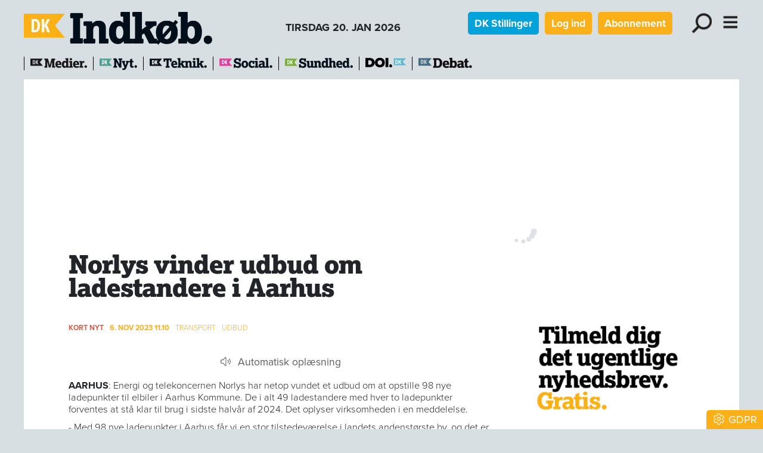

--- FILE ---
content_type: text/html; charset=utf-8
request_url: https://www2.dkindkob.dk/artikel/norlys-vinder-udbud-om-ladestandere-i-aarhus
body_size: 24203
content:
<!DOCTYPE html><html lang="da"><head><meta charSet="utf-8"/><meta name="viewport" content="width=device-width, initial-scale=1"/><link rel="preload" as="image" imageSrcSet="/_next/image?url=%2F_next%2Fstatic%2Fmedia%2Fdkindkob.8cdb0aa3.png&amp;w=640&amp;q=75 1x, /_next/image?url=%2F_next%2Fstatic%2Fmedia%2Fdkindkob.8cdb0aa3.png&amp;w=828&amp;q=75 2x"/><link rel="stylesheet" href="/_next/static/chunks/d43ab978ac5b76ce.css" data-precedence="next"/><link rel="stylesheet" href="/_next/static/chunks/946dfda6d1709135.css" data-precedence="next"/><link rel="stylesheet" href="/_next/static/chunks/ecb0fbfb1c2ce41a.css" data-precedence="next"/><link rel="stylesheet" href="/_next/static/chunks/6316a1f77ae79eea.css" data-precedence="next"/><link rel="stylesheet" href="/_next/static/chunks/9084a93d4159c8d7.css" data-precedence="next"/><link rel="stylesheet" href="/_next/static/chunks/c5b3afff23e61cf3.css" data-precedence="next"/><link rel="stylesheet" href="/_next/static/chunks/847d4566b41863aa.css" data-precedence="next"/><link rel="preload" as="script" fetchPriority="low" href="/_next/static/chunks/fdfb8a5d809da998.js"/><script src="/_next/static/chunks/aa0263a12ddf692f.js" async=""></script><script src="/_next/static/chunks/55b8b95008a09d4c.js" async=""></script><script src="/_next/static/chunks/bea6dcb047633bf8.js" async=""></script><script src="/_next/static/chunks/b3923ff5bee3c9b1.js" async=""></script><script src="/_next/static/chunks/turbopack-91314eb653562236.js" async=""></script><script src="/_next/static/chunks/ff1a16fafef87110.js" async=""></script><script src="/_next/static/chunks/f551379acc9349e8.js" async=""></script><script src="/_next/static/chunks/d13f9a86cbacad3f.js" async=""></script><script src="/_next/static/chunks/74e4b371f5866ab1.js" async=""></script><script src="/_next/static/chunks/0354d70baffbf81a.js" async=""></script><script src="/_next/static/chunks/92aaae7d0e0c3dfc.js" async=""></script><script src="/_next/static/chunks/4fa3177939371e59.js" async=""></script><script src="/_next/static/chunks/d35563b645982f84.js" async=""></script><script src="/_next/static/chunks/dc920da04c4744c0.js" async=""></script><script src="/_next/static/chunks/8239e5a1ad680199.js" async=""></script><script src="/_next/static/chunks/9bc7d75d4f48fe26.js" async=""></script><script src="/_next/static/chunks/98fc2d9a763a2cd5.js" async=""></script><script src="/_next/static/chunks/ec40e0df72bfa84f.js" async=""></script><link rel="preload" href="https://use.typekit.net/bzd0fqz.css" as="style"/><link rel="preload" href="https://connect.facebook.net/en_US/sdk.js#xfbml=1&amp;version=v3.2" as="script"/><title>Norlys vinder udbud om ladestandere i Aarhus</title><meta name="robots" content="index, follow, nocache"/><meta name="view-transition" content="same-origin"/><link rel="canonical" href="https://www.dkindkob.dk/artikel/norlys-vinder-udbud-om-ladestandere-i-aarhus"/><meta property="og:title" content="Norlys vinder udbud om ladestandere i Aarhus"/><meta property="og:url" content="https://www.dkindkob.dk/artikel/norlys-vinder-udbud-om-ladestandere-i-aarhus"/><meta property="og:image" content="https://www.dkindkob.dk/images/social/dkindkob.png"/><meta property="og:image:width" content="1600"/><meta property="og:image:height" content="900"/><meta property="og:type" content="article"/><meta property="article:published_time" content="2023-11-06T10:10:00.000Z"/><meta name="twitter:card" content="summary_large_image"/><meta name="twitter:title" content="Norlys vinder udbud om ladestandere i Aarhus"/><meta name="twitter:image" content="https://www.dkindkob.dk/images/social/dkindkob.png"/><meta name="twitter:image:width" content="1600"/><meta name="twitter:image:height" content="900"/><link rel="icon" href="/favicon.ico?favicon.73b68061.ico" sizes="512x512" type="image/x-icon"/><link rel="icon" href="/icon.svg?icon.50281593.svg" sizes="any" type="image/svg+xml"/><link rel="apple-touch-icon" href="/apple-icon.png?apple-icon.fff12e67.png" sizes="180x180" type="image/png"/><link rel="stylesheet" href="https://use.typekit.net/bzd0fqz.css"/><script src="/_next/static/chunks/a6dad97d9634a72d.js" noModule=""></script><script data-cfasync="false" nonce="9a89efce-136b-420d-975f-926d6c528eea">try{(function(w,d){!function(j,k,l,m){if(j.zaraz)console.error("zaraz is loaded twice");else{j[l]=j[l]||{};j[l].executed=[];j.zaraz={deferred:[],listeners:[]};j.zaraz._v="5874";j.zaraz._n="9a89efce-136b-420d-975f-926d6c528eea";j.zaraz.q=[];j.zaraz._f=function(n){return async function(){var o=Array.prototype.slice.call(arguments);j.zaraz.q.push({m:n,a:o})}};for(const p of["track","set","debug"])j.zaraz[p]=j.zaraz._f(p);j.zaraz.init=()=>{var q=k.getElementsByTagName(m)[0],r=k.createElement(m),s=k.getElementsByTagName("title")[0];s&&(j[l].t=k.getElementsByTagName("title")[0].text);j[l].x=Math.random();j[l].w=j.screen.width;j[l].h=j.screen.height;j[l].j=j.innerHeight;j[l].e=j.innerWidth;j[l].l=j.location.href;j[l].r=k.referrer;j[l].k=j.screen.colorDepth;j[l].n=k.characterSet;j[l].o=(new Date).getTimezoneOffset();if(j.dataLayer)for(const t of Object.entries(Object.entries(dataLayer).reduce((u,v)=>({...u[1],...v[1]}),{})))zaraz.set(t[0],t[1],{scope:"page"});j[l].q=[];for(;j.zaraz.q.length;){const w=j.zaraz.q.shift();j[l].q.push(w)}r.defer=!0;for(const x of[localStorage,sessionStorage])Object.keys(x||{}).filter(z=>z.startsWith("_zaraz_")).forEach(y=>{try{j[l]["z_"+y.slice(7)]=JSON.parse(x.getItem(y))}catch{j[l]["z_"+y.slice(7)]=x.getItem(y)}});r.referrerPolicy="origin";r.src="/cdn-cgi/zaraz/s.js?z="+btoa(encodeURIComponent(JSON.stringify(j[l])));q.parentNode.insertBefore(r,q)};["complete","interactive"].includes(k.readyState)?zaraz.init():j.addEventListener("DOMContentLoaded",zaraz.init)}}(w,d,"zarazData","script");window.zaraz._p=async d$=>new Promise(ea=>{if(d$){d$.e&&d$.e.forEach(eb=>{try{const ec=d.querySelector("script[nonce]"),ed=ec?.nonce||ec?.getAttribute("nonce"),ee=d.createElement("script");ed&&(ee.nonce=ed);ee.innerHTML=eb;ee.onload=()=>{d.head.removeChild(ee)};d.head.appendChild(ee)}catch(ef){console.error(`Error executing script: ${eb}\n`,ef)}});Promise.allSettled((d$.f||[]).map(eg=>fetch(eg[0],eg[1])))}ea()});zaraz._p({"e":["(function(w,d){})(window,document)"]});})(window,document)}catch(e){throw fetch("/cdn-cgi/zaraz/t"),e;};</script></head><body><div hidden=""><!--$--><!--/$--></div><nav><div class="container header-module-scss-module__9Iaglq__navContainer"><div><a href="/"><img alt="DK Indkøb" width="409" height="55" decoding="async" data-nimg="1" style="color:transparent;max-width:100%;height:auto" srcSet="/_next/image?url=%2F_next%2Fstatic%2Fmedia%2Fdkindkob.8cdb0aa3.png&amp;w=640&amp;q=75 1x, /_next/image?url=%2F_next%2Fstatic%2Fmedia%2Fdkindkob.8cdb0aa3.png&amp;w=828&amp;q=75 2x" src="/_next/image?url=%2F_next%2Fstatic%2Fmedia%2Fdkindkob.8cdb0aa3.png&amp;w=828&amp;q=75"/></a><div class="d-none d-lg-inline-block fw-bold ms-4">TIRSDAG 20. JAN 2026</div></div><div class="undefined d-print-none"><a href="https://www.dknyt.dk/dkstillinger" class="btn btn-sm text-white fw-bold me-2 d-none d-md-inline-block" role="button" style="background-color:rgb(0, 163, 217)">DK Stillinger</a><a class="btn text-white fw-bold me-2 d-none d-md-inline-block btn-sm" style="background-color:rgb(250,176,22)" href="/login">Log ind</a><a class="btn text-white fw-bold me-3 d-none d-md-inline-block btn-sm" style="background-color:rgb(250,176,22)" href="/abonnement">Abonnement</a><div role="button" class="mx-2 d-inline-block header-module-scss-module__9Iaglq__menuButton"><img alt="Søg" loading="lazy" width="328" height="328" decoding="async" data-nimg="1" class="img-fluid" style="color:transparent" srcSet="/_next/image?url=%2F_next%2Fstatic%2Fmedia%2Flup.4214b1f7.svg&amp;w=384&amp;q=75 1x, /_next/image?url=%2F_next%2Fstatic%2Fmedia%2Flup.4214b1f7.svg&amp;w=750&amp;q=75 2x" src="/_next/image?url=%2F_next%2Fstatic%2Fmedia%2Flup.4214b1f7.svg&amp;w=750&amp;q=75"/></div><div class="d-inline-block header-module-scss-module__9Iaglq__menuButton"><img alt="Menu" role="button" loading="lazy" width="273" height="328" decoding="async" data-nimg="1" class="img-fluid" style="color:transparent" srcSet="/_next/image?url=%2F_next%2Fstatic%2Fmedia%2Fburger.bb9b7517.svg&amp;w=384&amp;q=75 1x, /_next/image?url=%2F_next%2Fstatic%2Fmedia%2Fburger.bb9b7517.svg&amp;w=640&amp;q=75 2x" src="/_next/image?url=%2F_next%2Fstatic%2Fmedia%2Fburger.bb9b7517.svg&amp;w=640&amp;q=75"/></div></div></div><div class="d-print-none"><!--$!--><template data-dgst="BAILOUT_TO_CLIENT_SIDE_RENDERING"></template><!--/$--></div></nav><div class="container d-print-none header-module-scss-module__9Iaglq__sitelinje"><div class="header-module-scss-module__9Iaglq__sites"><div class="header-module-scss-module__9Iaglq__sitelogo"><a href="https://www.dkmedier.dk"><img alt="dkmedier" loading="lazy" width="95" height="21" decoding="async" data-nimg="1" style="color:transparent;max-width:100%;height:auto" srcSet="/_next/image?url=%2F_next%2Fstatic%2Fmedia%2Fdkmedier.e3f05f9a.png&amp;w=96&amp;q=75 1x, /_next/image?url=%2F_next%2Fstatic%2Fmedia%2Fdkmedier.e3f05f9a.png&amp;w=256&amp;q=75 2x" src="/_next/image?url=%2F_next%2Fstatic%2Fmedia%2Fdkmedier.e3f05f9a.png&amp;w=256&amp;q=75"/></a></div><div class="header-module-scss-module__9Iaglq__sitelogo"><a href="https://www.dknyt.dk"><img alt="dknyt" loading="lazy" width="63" height="21" decoding="async" data-nimg="1" class="img-fluid" style="color:transparent" srcSet="/_next/image?url=%2F_next%2Fstatic%2Fmedia%2Fdknyt.01152d2e.png&amp;w=64&amp;q=75 1x, /_next/image?url=%2F_next%2Fstatic%2Fmedia%2Fdknyt.01152d2e.png&amp;w=128&amp;q=75 2x" src="/_next/image?url=%2F_next%2Fstatic%2Fmedia%2Fdknyt.01152d2e.png&amp;w=128&amp;q=75"/></a></div><div class="header-module-scss-module__9Iaglq__sitelogo"><a href="https://www.dkteknikogmiljoe.dk"><img alt="dknyt" loading="lazy" width="96" height="21" decoding="async" data-nimg="1" class="img-fluid" style="color:transparent" srcSet="/_next/image?url=%2F_next%2Fstatic%2Fmedia%2Fdkteknik.d64ab14a.png&amp;w=96&amp;q=75 1x, /_next/image?url=%2F_next%2Fstatic%2Fmedia%2Fdkteknik.d64ab14a.png&amp;w=256&amp;q=75 2x" src="/_next/image?url=%2F_next%2Fstatic%2Fmedia%2Fdkteknik.d64ab14a.png&amp;w=256&amp;q=75"/></a></div><div class="header-module-scss-module__9Iaglq__sitelogo"><a href="https://www.dksocial.dk"><img alt="dksocial" loading="lazy" width="89" height="21" decoding="async" data-nimg="1" class="img-fluid" style="color:transparent" srcSet="/_next/image?url=%2F_next%2Fstatic%2Fmedia%2Fdksocial.a72f5add.png&amp;w=96&amp;q=75 1x, /_next/image?url=%2F_next%2Fstatic%2Fmedia%2Fdksocial.a72f5add.png&amp;w=256&amp;q=75 2x" src="/_next/image?url=%2F_next%2Fstatic%2Fmedia%2Fdksocial.a72f5add.png&amp;w=256&amp;q=75"/></a></div><div class="header-module-scss-module__9Iaglq__sitelogo"><a href="https://www.dk-sundhed.dk"><img alt="dksundhed" loading="lazy" width="114" height="21" decoding="async" data-nimg="1" class="img-fluid" style="color:transparent" srcSet="/_next/image?url=%2F_next%2Fstatic%2Fmedia%2Fdksundhed.c10d3e38.png&amp;w=128&amp;q=75 1x, /_next/image?url=%2F_next%2Fstatic%2Fmedia%2Fdksundhed.c10d3e38.png&amp;w=256&amp;q=75 2x" src="/_next/image?url=%2F_next%2Fstatic%2Fmedia%2Fdksundhed.c10d3e38.png&amp;w=256&amp;q=75"/></a></div><div class="header-module-scss-module__9Iaglq__sitelogo"><a href="https://www.doi.dk"><img alt="doi" title="Danish Offshore Industry" loading="lazy" width="68" height="21" decoding="async" data-nimg="1" class="img-fluid" style="color:transparent" srcSet="/_next/image?url=%2F_next%2Fstatic%2Fmedia%2Fdoi-positiv.9ffe5148.png&amp;w=96&amp;q=75 1x, /_next/image?url=%2F_next%2Fstatic%2Fmedia%2Fdoi-positiv.9ffe5148.png&amp;w=256&amp;q=75 2x" src="/_next/image?url=%2F_next%2Fstatic%2Fmedia%2Fdoi-positiv.9ffe5148.png&amp;w=256&amp;q=75"/></a></div><div class="header-module-scss-module__9Iaglq__sitelogo"><a href="https://www.dknyt.dk/debat"><img alt="doi" title="DK Debat" loading="lazy" width="90" height="21" decoding="async" data-nimg="1" class="img-fluid" style="color:transparent" srcSet="/_next/image?url=%2F_next%2Fstatic%2Fmedia%2Fdkdebat.f296621f.png&amp;w=96&amp;q=75 1x, /_next/image?url=%2F_next%2Fstatic%2Fmedia%2Fdkdebat.f296621f.png&amp;w=256&amp;q=75 2x" src="/_next/image?url=%2F_next%2Fstatic%2Fmedia%2Fdkdebat.f296621f.png&amp;w=256&amp;q=75"/></a></div></div></div><main><div class="container pt-3 pb-2 mb-4 bg-white"><div class="annoncer-module-scss-module__AHfRyG__topannoncePlaceholder"></div><section><script type="application/ld+json">{"@context":"http://schema.org","@id":"https://www.dkmedier.dk","@type":"Organization","name":"DK Medier","url":"https://www.dkmedier.dk/","address":{"@type":"PostalAddress","addressCountry":"DK","addressLocality":"Aarhus C","streetAddress":"Mejlgade 48 C","postalCode":"8000"},"telephone":"+4546353343","alternateName":"DK Nyt","description":"DK Medier er et mediehus, der leverer nyheder og vigtig viden til beslutningstagere og influenter i den offentlige sektor, og til offshore aktører indenfor olie-, gas-, og vindenergi. Det sker fra mere end seks digitale og trykte medier, og til 50.000 daglige læsere af nyhedsbreve.","founder":"Claus G. Theilgaard","foundingDate":"2001-9-11","foundingLocation":"Roskilde DK","image":{"@type":"ImageObject","url":"https://www.dkindkob.dk/images/social/mejlgade.jpg","width":"1400","height":"1489"},"logo":{"@type":"ImageObject","url":"https://www.dkindkob.dk/images/social/dkmedier.png","width":"471","height":"80"},"sameAs":"https://www.dkmedier.dk/"}</script><script type="application/ld+json">{"@context":"https://schema.org","@type":"WebSite","name":"DK Indkøb","url":"https://www.dkindkob.dk","potentialAction":{"@type":"SearchAction","target":"https://www.dkindkob.dk/soeg/{query}","query-input":"required name=query"},"countryOfOrigin":"Denmark","copyrightYear":"2001","copyrightHolder":{"@id":"https://www.dkmedier.dk"}}</script><script type="application/ld+json">{"@context":"https://schema.org","@type":"NewsArticle","author":{"@type":"Person","name":"DK Medier"},"mainEntityOfPage":{"@type":"WebPage","@id":"/artikel/norlys-vinder-udbud-om-ladestandere-i-aarhus"},"headline":"Norlys vinder udbud om ladestandere i Aarhus","name":"Norlys vinder udbud om ladestandere i Aarhus","image":{"@type":"ImageObject","url":"https://www.dkindkob.dkimages/head/logoer/dkindkob.png"},"inLanguage":"da","datePublished":"2023-11-06T10:10:00.000Z","dateModified":"2023-11-06T10:10:00.000Z","publisher":{"@id":"https://www.dkmedier.dk"},"copyrightHolder":{"@id":"https://www.dkmedier.dk"},"creator":{"@id":"https://www.dkmedier.dk"},"description":null,"url":"/artikel/norlys-vinder-udbud-om-ladestandere-i-aarhus"}</script></section><div class="page-module-scss-module__28PZUW__contentWrapper"><div><article class="clearfix"><div class="artikelindhold-module-scss-module__Ha5JBa__artikelindhold article-content"><div class="artikelindhold-module-scss-module__Ha5JBa__rubrikOgByline"><div class="artikelindhold-module-scss-module__Ha5JBa__rubrik"><h1 class="article-title"><span>Norlys vinder udbud om ladestandere i Aarhus</span></h1></div></div><div class="my-2 my-lg-4"><div class="artikelboks-module-scss-module__AS-q-G__datolinje" style="color:rgb(250,176,22)"><div class="artikelboks-module-scss-module__AS-q-G__kortnytMarkering">KORT NYT</div><div class="artikelboks-module-scss-module__AS-q-G__dato">6. NOV 2023<!-- --> <!-- -->11.10</div><div class="artikelboks-module-scss-module__AS-q-G__kategori"><a href="/kategori/transport">Transport</a></div><div class="artikelboks-module-scss-module__AS-q-G__kategori"><a href="/kategori/udbud">Udbud</a></div></div></div><div class="my-1 pb-1 text-center"><button class="btn btn-link btn-sm text-muted" style="text-decoration:none" type="button"><svg data-prefix="fal" data-icon="volume" class="svg-inline--fa fa-volume me-2" role="img" viewBox="0 0 512 512" aria-hidden="true"><path fill="currentColor" d="M112 320l-64 0c-8.8 0-16-7.2-16-16l0-96c0-8.8 7.2-16 16-16l64 0c8.5 0 16.6-3.4 22.6-9.4L252.7 64.6c.4-.4 .9-.6 1.4-.6 1.1 0 1.9 .9 1.9 1.9l0 380.1c0 1.1-.9 1.9-1.9 1.9-.5 0-1-.2-1.4-.6L134.6 329.4c-6-6-14.1-9.4-22.6-9.4zm0-160l-64 0c-26.5 0-48 21.5-48 48l0 96c0 26.5 21.5 48 48 48l64 0 118.1 118.1c6.4 6.4 15 9.9 24 9.9 18.7 0 33.9-15.2 33.9-33.9l0-380.1c0-18.7-15.2-33.9-33.9-33.9-9 0-17.6 3.6-24 9.9L112 160zm243.2 22.4c-5.3 7.1-3.9 17.1 3.2 22.4 15.6 11.7 25.6 30.3 25.6 51.2s-10 39.5-25.6 51.2c-7.1 5.3-8.5 15.3-3.2 22.4s15.3 8.5 22.4 3.2C400.9 315.3 416 287.4 416 256s-15.1-59.3-38.4-76.8c-7.1-5.3-17.1-3.9-22.4 3.2zm87-74.5c-6.8-5.6-16.9-4.7-22.5 2.1s-4.7 16.9 2.1 22.5C457.4 161.9 480 206.3 480 256s-22.6 94.1-58.2 123.4c-6.8 5.6-7.8 15.7-2.1 22.5s15.7 7.8 22.5 2.2C484.8 368.9 512 315.6 512 256s-27.2-112.9-69.8-148.1z"></path></svg>Automatisk oplæsning</button></div><div class="artikelindhold-module-scss-module__Ha5JBa__broedWrapper"><!--$--><!--/$--><div class="artikelindhold-module-scss-module__Ha5JBa__broedtekst"><p><span class="proxima-bold">AARHUS</span>: Energi og telekoncernen Norlys har netop vundet et udbud om at opstille 98 nye ladepunkter til elbiler i Aarhus Kommune. De i alt 49 ladestandere med hver to ladepunkter forventes at stå klar til brug i sidste halvår af 2024. Det oplyser virksomheden i en meddelelse.</p>
<p>- Med 98 nye ladepunkter i Aarhus får vi en stor tilstedeværelse i landets andenstørste by, og det er vigtigt i forhold til det landsdækkende ladenetværk, som vi er ved at opbygge. I en storby som Aarhus er det ikke alle, der har mulighed for at opsætte en ladeboks derhjemme. Derfor bliver ladestandere rundt om i byen afgørende for, at det er nemt at være elbilejer, siger Mads Brøgger, der er direktør for Norlys’ energiforretning.</p>
<p>Norlys begynder arbejdet med at etablere de 98 ladepunkter i november. Aftalen om Norlys’ 98 nye ladepunkter er et resultat af et større udbud om offentlige ladestandere i hele Aarhus Kommune. Norlys vandt tre delaftaler i udbuddet, som er det maksimale hver ladestanderoperatør kunne vinde i udbuddet.</p>
<p style="text-align: right;"><em>amp</em></p></div></div><div class="ophavsret-module-scss-module__i4t_3q__ophavsret"><p>Tekst, grafik, billeder, lyd og andet indhold på dette website er beskyttet efter lov om ophavsret. DK Medier forbeholder sig alle rettigheder til indholdet, herunder retten til at udnytte indholdet med henblik på tekst- og datamining, jf. ophavsretslovens §11 b og DSM-direktivets artikel 4.</p><p>Kunder med IP-aftale/Storkundeaftaler må kun dele <!-- -->DK Indkøb<!-- -->s artikler internt til brug for behandling af konkrete sager. Ved deling af konkrete sager forstås journalisering, arkivering eller lignende.</p><p>Kunder med personligt abonnement/login må ikke dele <!-- -->DK Indkøb<!-- -->s artikler med personer, der ikke selv har et personligt abonnement på <!-- -->DK Indkøb</p><p>Afvigelse fra ovenstående kræver skriftligt tilsagn fra DK Medier.</p></div></div></article><div class="artikelindhold-module-scss-module__Ha5JBa__artikelindhold mb-3"><div class="d-flex justify-content-between"><div><svg data-prefix="fal" data-icon="print" class="svg-inline--fa fa-print pointer fa-2x" role="img" viewBox="0 0 512 512" aria-hidden="true"><path fill="currentColor" d="M384 106.5c0-8.5-3.4-16.6-9.4-22.6L332.1 41.4c-6-6-14.1-9.4-22.6-9.4L160 32c-17.7 0-32 14.3-32 32l0 80-32 0 0-80c0-35.3 28.7-64 64-64L309.5 0c17 0 33.3 6.7 45.3 18.7l42.5 42.5c12 12 18.7 28.3 18.7 45.3l0 37.5-32 0 0-37.5zM448 224L64 224c-17.7 0-32 14.3-32 32l0 128 64 0 0-32c0-17.7 14.3-32 32-32l256 0c17.7 0 32 14.3 32 32l0 32 64 0 0-128c0-17.7-14.3-32-32-32zM416 416l0 64c0 17.7-14.3 32-32 32l-256 0c-17.7 0-32-14.3-32-32l0-64-64 0c-17.7 0-32-14.3-32-32L0 256c0-35.3 28.7-64 64-64l384 0c35.3 0 64 28.7 64 64l0 128c0 17.7-14.3 32-32 32l-64 0zM128 352l0 128 256 0 0-128-256 0zm288-80a16 16 0 1 1 32 0 16 16 0 1 1 -32 0z"></path></svg></div><div class="mb-4 share-module-scss-module__gG97Ga__socialWrapper"><a href="https://bsky.app/intent/compose?text=Norlys%20vinder%20udbud%20om%20ladestandere%20i%20Aarhus%20https%3A%2F%2Fwww.dkindkob.dk%2Fartikel%2Fnorlys-vinder-udbud-om-ladestandere-i-aarhus" target="_blank" rel="noopenener noreferrer"><svg data-prefix="fab" data-icon="bluesky" class="svg-inline--fa fa-bluesky fa-2x" role="img" viewBox="0 0 576 512" aria-hidden="true" style="color:rgb(17, 133, 254)"><path fill="currentColor" d="M407.8 294.7c-3.3-.4-6.7-.8-10-1.3 3.4 .4 6.7 .9 10 1.3zM288 227.1C261.9 176.4 190.9 81.9 124.9 35.3 61.6-9.4 37.5-1.7 21.6 5.5 3.3 13.8 0 41.9 0 58.4S9.1 194 15 213.9c19.5 65.7 89.1 87.9 153.2 80.7 3.3-.5 6.6-.9 10-1.4-3.3 .5-6.6 1-10 1.4-93.9 14-177.3 48.2-67.9 169.9 120.3 124.6 164.8-26.7 187.7-103.4 22.9 76.7 49.2 222.5 185.6 103.4 102.4-103.4 28.1-156-65.8-169.9-3.3-.4-6.7-.8-10-1.3 3.4 .4 6.7 .9 10 1.3 64.1 7.1 133.6-15.1 153.2-80.7 5.9-19.9 15-138.9 15-155.5s-3.3-44.7-21.6-52.9c-15.8-7.1-40-14.9-103.2 29.8-66.1 46.6-137.1 141.1-163.2 191.8z"></path></svg></a><button quote="Norlys vinder udbud om ladestandere i Aarhus" class="react-share__ShareButton" style="background-color:transparent;border:none;padding:0;font:inherit;color:inherit;cursor:pointer"><svg viewBox="0 0 64 64" width="32" height="32"><circle cx="32" cy="32" r="32" fill="#0965FE"></circle><path d="M34.1,47V33.3h4.6l0.7-5.3h-5.3v-3.4c0-1.5,0.4-2.6,2.6-2.6l2.8,0v-4.8c-0.5-0.1-2.2-0.2-4.1-0.2 c-4.1,0-6.9,2.5-6.9,7V28H24v5.3h4.6V47H34.1z" fill="white"></path></svg></button><button class="react-share__ShareButton" style="background-color:transparent;border:none;padding:0;font:inherit;color:inherit;cursor:pointer"><svg viewBox="0 0 64 64" width="36" height="36"><circle cx="32" cy="32" r="32" fill="#0077B5"></circle><path d="M20.4,44h5.4V26.6h-5.4V44z M23.1,18c-1.7,0-3.1,1.4-3.1,3.1c0,1.7,1.4,3.1,3.1,3.1 c1.7,0,3.1-1.4,3.1-3.1C26.2,19.4,24.8,18,23.1,18z M39.5,26.2c-2.6,0-4.4,1.4-5.1,2.8h-0.1v-2.4h-5.2V44h5.4v-8.6 c0-2.3,0.4-4.5,3.2-4.5c2.8,0,2.8,2.6,2.8,4.6V44H46v-9.5C46,29.8,45,26.2,39.5,26.2z" fill="white"></path></svg></button></div></div></div><!--$?--><template id="B:0"></template><div class="spinner-module-scss-module__bTZfzq__skChase" style="width:40px;height:40px"><div class="spinner-module-scss-module__bTZfzq__skChaseDot"></div><div class="spinner-module-scss-module__bTZfzq__skChaseDot"></div><div class="spinner-module-scss-module__bTZfzq__skChaseDot"></div><div class="spinner-module-scss-module__bTZfzq__skChaseDot"></div><div class="spinner-module-scss-module__bTZfzq__skChaseDot"></div><div class="spinner-module-scss-module__bTZfzq__skChaseDot"></div></div><!--/$--></div><div class="page-module-scss-module__28PZUW__hoejreWrapper d-print-none"><!--$?--><template id="B:1"></template><div class="spinner-module-scss-module__bTZfzq__skChase" style="width:40px;height:40px"><div class="spinner-module-scss-module__bTZfzq__skChaseDot"></div><div class="spinner-module-scss-module__bTZfzq__skChaseDot"></div><div class="spinner-module-scss-module__bTZfzq__skChaseDot"></div><div class="spinner-module-scss-module__bTZfzq__skChaseDot"></div><div class="spinner-module-scss-module__bTZfzq__skChaseDot"></div><div class="spinner-module-scss-module__bTZfzq__skChaseDot"></div></div><!--/$--></div></div><p class="d-none d-print-block text-center fst-italic text-small">https://www.dkindkob.dk/artikel/norlys-vinder-udbud-om-ladestandere-i-aarhus</p><!--$--><!--/$--></div></main><footer class="footer-module-scss-module__2kXo7q__footer"><div class="footer-module-scss-module__2kXo7q__footerFirstRow"><div><p><a class="footer-module-scss-module__2kXo7q__serviceLink" href="/kontakt">Redaktion</a></p><p><a class="footer-module-scss-module__2kXo7q__serviceLink" href="/login">Login</a></p><p><a class="footer-module-scss-module__2kXo7q__serviceLink" href="/abonnement">Abonnement</a></p><p><a class="footer-module-scss-module__2kXo7q__serviceLink" href="/betingelser">Betingelser</a></p><p><a class="footer-module-scss-module__2kXo7q__serviceLink" href="/annoncer">Annoncer</a></p><p><a class="footer-module-scss-module__2kXo7q__serviceLink" href="/kontakt">Kontakt</a></p><p><a class="footer-module-scss-module__2kXo7q__serviceLink" href="/nyhedsbrev">Nyhedsbrev</a></p></div><div><p>DK Medier er fællesnavnet for nyhedstjenesten DK Nyt, Kommunen.dk samt en lang række fagportaler.</p><p>Annoncesalg:<br/>Henrik Eskelund<br/>51 92 24 37<br/><a href="#" class=""><span class="__cf_email__" data-cfemail="1c7479726e75775c7773717169727972327877">[email&#160;protected]</span></a></p><p>Administration og abonnnement:<br/>Lene Stenstrop<br/>46 35 33 43<br/><a href="#" class=""><span class="__cf_email__" data-cfemail="aac6cfc4cfeacec1c4d3de84cec1">[email&#160;protected]</span></a></p><p>CVR: 31 59 85 59</p></div><div><a href="https://www.pressenaevnet.dk/" rel="nofollow" aria-label="Pressenævnet"><img alt="Pressenævnet" loading="lazy" width="250" height="182" decoding="async" data-nimg="1" class="img-fluid" style="color:transparent" srcSet="/_next/image?url=%2F_next%2Fstatic%2Fmedia%2Fpressenaevnet.99e0b0e5.png&amp;w=256&amp;q=75 1x, /_next/image?url=%2F_next%2Fstatic%2Fmedia%2Fpressenaevnet.99e0b0e5.png&amp;w=640&amp;q=75 2x" src="/_next/image?url=%2F_next%2Fstatic%2Fmedia%2Fpressenaevnet.99e0b0e5.png&amp;w=640&amp;q=75"/></a></div></div><div class="footer-module-scss-module__2kXo7q__footerSecondRow"><a href="https://www.doi.dk" class="me-4"><img alt="Danish Offshore Industry" loading="lazy" width="93" height="27" decoding="async" data-nimg="1" style="color:transparent" srcSet="/_next/image?url=%2F_next%2Fstatic%2Fmedia%2Fdoi.c351fc45.png&amp;w=96&amp;q=75 1x, /_next/image?url=%2F_next%2Fstatic%2Fmedia%2Fdoi.c351fc45.png&amp;w=256&amp;q=75 2x" src="/_next/image?url=%2F_next%2Fstatic%2Fmedia%2Fdoi.c351fc45.png&amp;w=256&amp;q=75"/></a><a href="https://www.dkcreative.dk" class="me-4"><img alt="DK Creative" loading="lazy" width="169" height="27" decoding="async" data-nimg="1" style="color:transparent" srcSet="/_next/image?url=%2F_next%2Fstatic%2Fmedia%2Fdkcreative.89e8a552.png&amp;w=256&amp;q=75 1x, /_next/image?url=%2F_next%2Fstatic%2Fmedia%2Fdkcreative.89e8a552.png&amp;w=384&amp;q=75 2x" src="/_next/image?url=%2F_next%2Fstatic%2Fmedia%2Fdkcreative.89e8a552.png&amp;w=384&amp;q=75"/></a><a href="https://www.dkwebsolutions.dk"><img alt="DK Web" loading="lazy" width="109" height="27" decoding="async" data-nimg="1" style="color:transparent" srcSet="/_next/image?url=%2F_next%2Fstatic%2Fmedia%2Fdkweb.b67ace87.png&amp;w=128&amp;q=75 1x, /_next/image?url=%2F_next%2Fstatic%2Fmedia%2Fdkweb.b67ace87.png&amp;w=256&amp;q=75 2x" src="/_next/image?url=%2F_next%2Fstatic%2Fmedia%2Fdkweb.b67ace87.png&amp;w=256&amp;q=75"/></a></div><div class="footer-module-scss-module__2kXo7q__footerThirdRow"><div><div class="mb-3"><a href="https://www.dkmedier.dk"><img alt="DK Medier" loading="lazy" width="235" height="40" decoding="async" data-nimg="1" style="color:transparent" srcSet="/_next/image?url=%2F_next%2Fstatic%2Fmedia%2Fdkmedier-hvid.4d0f8ad2.png&amp;w=256&amp;q=75 1x, /_next/image?url=%2F_next%2Fstatic%2Fmedia%2Fdkmedier-hvid.4d0f8ad2.png&amp;w=640&amp;q=75 2x" src="/_next/image?url=%2F_next%2Fstatic%2Fmedia%2Fdkmedier-hvid.4d0f8ad2.png&amp;w=640&amp;q=75"/></a></div><div class="footer-module-scss-module__2kXo7q__adresser"><div><p><strong>DK Medier</strong><br/><a href="https://www.dkmedier.dk">www.dkmedier.dk</a><br/>Tlf. 46 35 33 43</p></div><div><p><strong>Aarhus</strong><br/>Mejlgade 48 C<br/>DK-8000 Aarhus C</p></div><div><p><strong>Christiansborg</strong><br/>Lok. 3.044<br/>DK-1240 København K</p></div><div><p><strong>Bornholm</strong><br/>Havnebryggen 5<br/>DK-3740 Svaneke</p></div></div></div></div></footer><section class="Toastify" aria-live="polite" aria-atomic="false" aria-relevant="additions text" aria-label="Notifications Alt+T"></section><div class="cookieconsent-module-scss-module__wo25kG__gdprKnap" style="background-color:rgb(250,176,22)"><svg data-prefix="fal" data-icon="gear" class="svg-inline--fa fa-gear me-1" role="img" viewBox="0 0 512 512" aria-hidden="true"><path fill="currentColor" d="M185.9 112.3c-6.5 3.2-12.8 6.8-18.8 10.9-8.2 5.5-18.5 6.9-28 3.8L67.4 103.2 29.5 168.8 86 219.1c7.4 6.6 11.3 16.2 10.7 26.1-.5 7.2-.5 14.6 0 21.8 .7 9.9-3.3 19.5-10.7 26.1l-56.5 50.2 37.9 65.7 71.7-23.8c9.4-3.1 19.7-1.7 28 3.8 6 4 12.3 7.7 18.8 10.9 8.9 4.4 15.2 12.6 17.2 22.3l15.2 74 75.8 0 15.2-74c2-9.7 8.4-17.9 17.2-22.3 6.5-3.2 12.8-6.8 18.8-10.9 8.2-5.5 18.5-6.9 28-3.8l71.7 23.8 37.9-65.7-56.5-50.2c-7.4-6.6-11.3-16.2-10.7-26.1 .2-3.6 .4-7.2 .4-10.9s-.1-7.3-.4-10.9c-.7-9.9 3.3-19.5 10.7-26.1l56.5-50.2-37.9-65.7-71.7 23.8c-9.4 3.1-19.7 1.7-28-3.8-6-4-12.3-7.7-18.8-10.9-8.9-4.4-15.2-12.6-17.2-22.3l-15.2-74-75.8 0-15.2 74c-2 9.7-8.4 17.9-17.2 22.3zM294.2-16c15.2 0 28.3 10.7 31.3 25.5l15.2 74c7.8 3.8 15.4 8.2 22.6 13.1l71.7-23.8c14.4-4.8 30.2 1.2 37.8 14.4l37.9 65.7c7.6 13.2 4.9 29.8-6.5 39.9L447.9 243c.6 8.6 .6 17.5 0 26l56.5 50.2c11.4 10.1 14 26.8 6.5 39.9l-37.9 65.7c-7.6 13.2-23.4 19.2-37.8 14.4l-71.7-23.8c-7.2 4.8-14.7 9.2-22.6 13.1l-15.2 74c-3.1 14.9-16.2 25.5-31.3 25.5l-75.8 0c-15.2 0-28.3-10.7-31.3-25.5l-15.2-74c-7.8-3.8-15.4-8.2-22.6-13.1L77.5 439.2C63.1 444 47.3 438 39.7 424.8L1.8 359.2c-7.6-13.1-4.9-29.8 6.5-39.9L64.7 269c-.6-8.6-.6-17.5 0-26L8.2 192.8c-11.4-10.1-14-26.8-6.5-39.9L39.7 87.2C47.3 74 63.1 68 77.5 72.8l71.7 23.8c7.2-4.8 14.7-9.2 22.6-13.1l15.2-74C190.1-5.3 203.2-16 218.4-16l75.8 0zM200.3 256a55.7 55.7 0 1 0 111.4 0 55.7 55.7 0 1 0 -111.4 0zm55.4 88a88 88 0 1 1 .6-176 88 88 0 1 1 -.6 176z"></path></svg>GDPR</div><!--$--><!--/$--><script data-cfasync="false" src="/cdn-cgi/scripts/5c5dd728/cloudflare-static/email-decode.min.js"></script><script>requestAnimationFrame(function(){$RT=performance.now()});</script><script src="/_next/static/chunks/fdfb8a5d809da998.js" id="_R_" async=""></script><div hidden id="S:0"><div class="thin-black-border-top pt-4 d-print-none"><div class="artikelboks-module-scss-module__AS-q-G__artikelboks"><a class="" href="/artikel/faelles-dataplatform-skal-lette-vejen-mod-bedste-praksis"><div class="mb-2"><img alt="Lars Laursen/Biofoto/Ritzau Scanpix" loading="lazy" width="1920" height="1280" decoding="async" data-nimg="1" class="img-fluid" style="color:transparent;background-size:cover;background-position:50% 50%;background-repeat:no-repeat;background-image:url(&quot;data:image/svg+xml;charset=utf-8,%3Csvg xmlns=&#x27;http://www.w3.org/2000/svg&#x27; viewBox=&#x27;0 0 1920 1280&#x27;%3E%3Cfilter id=&#x27;b&#x27; color-interpolation-filters=&#x27;sRGB&#x27;%3E%3CfeGaussianBlur stdDeviation=&#x27;20&#x27;/%3E%3CfeColorMatrix values=&#x27;1 0 0 0 0 0 1 0 0 0 0 0 1 0 0 0 0 0 100 -1&#x27; result=&#x27;s&#x27;/%3E%3CfeFlood x=&#x27;0&#x27; y=&#x27;0&#x27; width=&#x27;100%25&#x27; height=&#x27;100%25&#x27;/%3E%3CfeComposite operator=&#x27;out&#x27; in=&#x27;s&#x27;/%3E%3CfeComposite in2=&#x27;SourceGraphic&#x27;/%3E%3CfeGaussianBlur stdDeviation=&#x27;20&#x27;/%3E%3C/filter%3E%3Cimage width=&#x27;100%25&#x27; height=&#x27;100%25&#x27; x=&#x27;0&#x27; y=&#x27;0&#x27; preserveAspectRatio=&#x27;none&#x27; style=&#x27;filter: url(%23b);&#x27; href=&#x27;https://admin.dknyt.dk/fileupload2/160/160335/20251005-213758-7-1920x1279web-small.jpg&#x27;/%3E%3C/svg%3E&quot;)" sizes="(max-width: 991px) calc(100vw - 30px), (max-width: 1200px) 610px, 770px" srcSet="/_next/image?url=https%3A%2F%2Fadmin.dknyt.dk%2Ffileupload2%2F160%2F160335%2F20251005-213758-7-1920x1279web-large.jpg&amp;w=32&amp;q=75 32w, /_next/image?url=https%3A%2F%2Fadmin.dknyt.dk%2Ffileupload2%2F160%2F160335%2F20251005-213758-7-1920x1279web-large.jpg&amp;w=48&amp;q=75 48w, /_next/image?url=https%3A%2F%2Fadmin.dknyt.dk%2Ffileupload2%2F160%2F160335%2F20251005-213758-7-1920x1279web-large.jpg&amp;w=64&amp;q=75 64w, /_next/image?url=https%3A%2F%2Fadmin.dknyt.dk%2Ffileupload2%2F160%2F160335%2F20251005-213758-7-1920x1279web-large.jpg&amp;w=96&amp;q=75 96w, /_next/image?url=https%3A%2F%2Fadmin.dknyt.dk%2Ffileupload2%2F160%2F160335%2F20251005-213758-7-1920x1279web-large.jpg&amp;w=128&amp;q=75 128w, /_next/image?url=https%3A%2F%2Fadmin.dknyt.dk%2Ffileupload2%2F160%2F160335%2F20251005-213758-7-1920x1279web-large.jpg&amp;w=256&amp;q=75 256w, /_next/image?url=https%3A%2F%2Fadmin.dknyt.dk%2Ffileupload2%2F160%2F160335%2F20251005-213758-7-1920x1279web-large.jpg&amp;w=384&amp;q=75 384w, /_next/image?url=https%3A%2F%2Fadmin.dknyt.dk%2Ffileupload2%2F160%2F160335%2F20251005-213758-7-1920x1279web-large.jpg&amp;w=640&amp;q=75 640w, /_next/image?url=https%3A%2F%2Fadmin.dknyt.dk%2Ffileupload2%2F160%2F160335%2F20251005-213758-7-1920x1279web-large.jpg&amp;w=750&amp;q=75 750w, /_next/image?url=https%3A%2F%2Fadmin.dknyt.dk%2Ffileupload2%2F160%2F160335%2F20251005-213758-7-1920x1279web-large.jpg&amp;w=828&amp;q=75 828w, /_next/image?url=https%3A%2F%2Fadmin.dknyt.dk%2Ffileupload2%2F160%2F160335%2F20251005-213758-7-1920x1279web-large.jpg&amp;w=1080&amp;q=75 1080w, /_next/image?url=https%3A%2F%2Fadmin.dknyt.dk%2Ffileupload2%2F160%2F160335%2F20251005-213758-7-1920x1279web-large.jpg&amp;w=1200&amp;q=75 1200w, /_next/image?url=https%3A%2F%2Fadmin.dknyt.dk%2Ffileupload2%2F160%2F160335%2F20251005-213758-7-1920x1279web-large.jpg&amp;w=1920&amp;q=75 1920w, /_next/image?url=https%3A%2F%2Fadmin.dknyt.dk%2Ffileupload2%2F160%2F160335%2F20251005-213758-7-1920x1279web-large.jpg&amp;w=2048&amp;q=75 2048w, /_next/image?url=https%3A%2F%2Fadmin.dknyt.dk%2Ffileupload2%2F160%2F160335%2F20251005-213758-7-1920x1279web-large.jpg&amp;w=3840&amp;q=75 3840w" src="/_next/image?url=https%3A%2F%2Fadmin.dknyt.dk%2Ffileupload2%2F160%2F160335%2F20251005-213758-7-1920x1279web-large.jpg&amp;w=3840&amp;q=75"/></div><h2 class=" artikelboks-module-scss-module__AS-q-G__rubrik">Fælles dataplatform skal lette vejen mod bedste praksis</h2><div class="artikelboks-module-scss-module__AS-q-G__manchet">Athene er udviklet af Kombit og samler kommunernes ledelsesdata ét sted.</div></a><div class="artikelboks-module-scss-module__AS-q-G__datolinje" style="color:rgb(250,176,22)"><div class="artikelboks-module-scss-module__AS-q-G__dato">20. JAN 2026<!-- --> <!-- -->13.07</div><div class="artikelboks-module-scss-module__AS-q-G__kategori"><a href="/kategori/it">IT</a></div><div class="artikelboks-module-scss-module__AS-q-G__kategori"><a href="/kategori/kl-1">KL</a></div><div class="artikelboks-module-scss-module__AS-q-G__kategori"><a href="/kategori/ledelse">Ledelse</a></div></div></div><div class="artikelboks-module-scss-module__AS-q-G__artikelboks"><a class="" href="/artikel/chauffoerer-kritiserer-busselskab-efter-doedsulykke-i-hornslet"><div class="mb-2"><img alt="Johnny Pedersen/Ritzau Scanpix" loading="lazy" width="4000" height="2664" decoding="async" data-nimg="1" class="img-fluid" style="color:transparent;background-size:cover;background-position:50% 50%;background-repeat:no-repeat;background-image:url(&quot;data:image/svg+xml;charset=utf-8,%3Csvg xmlns=&#x27;http://www.w3.org/2000/svg&#x27; viewBox=&#x27;0 0 4000 2664&#x27;%3E%3Cfilter id=&#x27;b&#x27; color-interpolation-filters=&#x27;sRGB&#x27;%3E%3CfeGaussianBlur stdDeviation=&#x27;20&#x27;/%3E%3CfeColorMatrix values=&#x27;1 0 0 0 0 0 1 0 0 0 0 0 1 0 0 0 0 0 100 -1&#x27; result=&#x27;s&#x27;/%3E%3CfeFlood x=&#x27;0&#x27; y=&#x27;0&#x27; width=&#x27;100%25&#x27; height=&#x27;100%25&#x27;/%3E%3CfeComposite operator=&#x27;out&#x27; in=&#x27;s&#x27;/%3E%3CfeComposite in2=&#x27;SourceGraphic&#x27;/%3E%3CfeGaussianBlur stdDeviation=&#x27;20&#x27;/%3E%3C/filter%3E%3Cimage width=&#x27;100%25&#x27; height=&#x27;100%25&#x27; x=&#x27;0&#x27; y=&#x27;0&#x27; preserveAspectRatio=&#x27;none&#x27; style=&#x27;filter: url(%23b);&#x27; href=&#x27;https://admin.dknyt.dk/fileupload2/160/160410/20260120123517456-org-small.jpg&#x27;/%3E%3C/svg%3E&quot;)" sizes="(max-width: 991px) calc(100vw - 30px), (max-width: 1200px) 610px, 770px" srcSet="/_next/image?url=https%3A%2F%2Fadmin.dknyt.dk%2Ffileupload2%2F160%2F160410%2F20260120123517456-org-large.jpg&amp;w=32&amp;q=75 32w, /_next/image?url=https%3A%2F%2Fadmin.dknyt.dk%2Ffileupload2%2F160%2F160410%2F20260120123517456-org-large.jpg&amp;w=48&amp;q=75 48w, /_next/image?url=https%3A%2F%2Fadmin.dknyt.dk%2Ffileupload2%2F160%2F160410%2F20260120123517456-org-large.jpg&amp;w=64&amp;q=75 64w, /_next/image?url=https%3A%2F%2Fadmin.dknyt.dk%2Ffileupload2%2F160%2F160410%2F20260120123517456-org-large.jpg&amp;w=96&amp;q=75 96w, /_next/image?url=https%3A%2F%2Fadmin.dknyt.dk%2Ffileupload2%2F160%2F160410%2F20260120123517456-org-large.jpg&amp;w=128&amp;q=75 128w, /_next/image?url=https%3A%2F%2Fadmin.dknyt.dk%2Ffileupload2%2F160%2F160410%2F20260120123517456-org-large.jpg&amp;w=256&amp;q=75 256w, /_next/image?url=https%3A%2F%2Fadmin.dknyt.dk%2Ffileupload2%2F160%2F160410%2F20260120123517456-org-large.jpg&amp;w=384&amp;q=75 384w, /_next/image?url=https%3A%2F%2Fadmin.dknyt.dk%2Ffileupload2%2F160%2F160410%2F20260120123517456-org-large.jpg&amp;w=640&amp;q=75 640w, /_next/image?url=https%3A%2F%2Fadmin.dknyt.dk%2Ffileupload2%2F160%2F160410%2F20260120123517456-org-large.jpg&amp;w=750&amp;q=75 750w, /_next/image?url=https%3A%2F%2Fadmin.dknyt.dk%2Ffileupload2%2F160%2F160410%2F20260120123517456-org-large.jpg&amp;w=828&amp;q=75 828w, /_next/image?url=https%3A%2F%2Fadmin.dknyt.dk%2Ffileupload2%2F160%2F160410%2F20260120123517456-org-large.jpg&amp;w=1080&amp;q=75 1080w, /_next/image?url=https%3A%2F%2Fadmin.dknyt.dk%2Ffileupload2%2F160%2F160410%2F20260120123517456-org-large.jpg&amp;w=1200&amp;q=75 1200w, /_next/image?url=https%3A%2F%2Fadmin.dknyt.dk%2Ffileupload2%2F160%2F160410%2F20260120123517456-org-large.jpg&amp;w=1920&amp;q=75 1920w, /_next/image?url=https%3A%2F%2Fadmin.dknyt.dk%2Ffileupload2%2F160%2F160410%2F20260120123517456-org-large.jpg&amp;w=2048&amp;q=75 2048w, /_next/image?url=https%3A%2F%2Fadmin.dknyt.dk%2Ffileupload2%2F160%2F160410%2F20260120123517456-org-large.jpg&amp;w=3840&amp;q=75 3840w" src="/_next/image?url=https%3A%2F%2Fadmin.dknyt.dk%2Ffileupload2%2F160%2F160410%2F20260120123517456-org-large.jpg&amp;w=3840&amp;q=75"/></div><h2 class=" artikelboks-module-scss-module__AS-q-G__rubrik">Chauffører kritiserer busselskab efter dødsulykke i Hornslet</h2><div class="artikelboks-module-scss-module__AS-q-G__manchet">Vi oplever gentagne fejl og mangler ved busserne, lyder det fra buschauffører efter ulykke med to døde.</div></a><div class="artikelboks-module-scss-module__AS-q-G__datolinje" style="color:rgb(250,176,22)"><div class="artikelboks-module-scss-module__AS-q-G__dato">20. JAN 2026<!-- --> <!-- -->12.47</div><div class="artikelboks-module-scss-module__AS-q-G__kategori"><a href="/kategori/transport">Transport</a></div></div></div><div class="artikelboks-module-scss-module__AS-q-G__artikelboks"><a class="" href="/artikel/landdistrikternes-faellesraad-kalder-central-indkoebsordning-det-rene-gift"><div class="mb-2"><img alt="Landdistrikternes Fællesråd" loading="lazy" width="3000" height="2000" decoding="async" data-nimg="1" class="img-fluid" style="color:transparent;background-size:cover;background-position:50% 50%;background-repeat:no-repeat;background-image:url(&quot;data:image/svg+xml;charset=utf-8,%3Csvg xmlns=&#x27;http://www.w3.org/2000/svg&#x27; viewBox=&#x27;0 0 3000 2000&#x27;%3E%3Cfilter id=&#x27;b&#x27; color-interpolation-filters=&#x27;sRGB&#x27;%3E%3CfeGaussianBlur stdDeviation=&#x27;20&#x27;/%3E%3CfeColorMatrix values=&#x27;1 0 0 0 0 0 1 0 0 0 0 0 1 0 0 0 0 0 100 -1&#x27; result=&#x27;s&#x27;/%3E%3CfeFlood x=&#x27;0&#x27; y=&#x27;0&#x27; width=&#x27;100%25&#x27; height=&#x27;100%25&#x27;/%3E%3CfeComposite operator=&#x27;out&#x27; in=&#x27;s&#x27;/%3E%3CfeComposite in2=&#x27;SourceGraphic&#x27;/%3E%3CfeGaussianBlur stdDeviation=&#x27;20&#x27;/%3E%3C/filter%3E%3Cimage width=&#x27;100%25&#x27; height=&#x27;100%25&#x27; x=&#x27;0&#x27; y=&#x27;0&#x27; preserveAspectRatio=&#x27;none&#x27; style=&#x27;filter: url(%23b);&#x27; href=&#x27;https://admin.dknyt.dk/fileupload2/160/160409/3904996f-848f-40f6-9882-a25c6254bc11-small.jpg&#x27;/%3E%3C/svg%3E&quot;)" sizes="(max-width: 991px) calc(100vw - 30px), (max-width: 1200px) 610px, 770px" srcSet="/_next/image?url=https%3A%2F%2Fadmin.dknyt.dk%2Ffileupload2%2F160%2F160409%2F3904996f-848f-40f6-9882-a25c6254bc11-large.jpg&amp;w=32&amp;q=75 32w, /_next/image?url=https%3A%2F%2Fadmin.dknyt.dk%2Ffileupload2%2F160%2F160409%2F3904996f-848f-40f6-9882-a25c6254bc11-large.jpg&amp;w=48&amp;q=75 48w, /_next/image?url=https%3A%2F%2Fadmin.dknyt.dk%2Ffileupload2%2F160%2F160409%2F3904996f-848f-40f6-9882-a25c6254bc11-large.jpg&amp;w=64&amp;q=75 64w, /_next/image?url=https%3A%2F%2Fadmin.dknyt.dk%2Ffileupload2%2F160%2F160409%2F3904996f-848f-40f6-9882-a25c6254bc11-large.jpg&amp;w=96&amp;q=75 96w, /_next/image?url=https%3A%2F%2Fadmin.dknyt.dk%2Ffileupload2%2F160%2F160409%2F3904996f-848f-40f6-9882-a25c6254bc11-large.jpg&amp;w=128&amp;q=75 128w, /_next/image?url=https%3A%2F%2Fadmin.dknyt.dk%2Ffileupload2%2F160%2F160409%2F3904996f-848f-40f6-9882-a25c6254bc11-large.jpg&amp;w=256&amp;q=75 256w, /_next/image?url=https%3A%2F%2Fadmin.dknyt.dk%2Ffileupload2%2F160%2F160409%2F3904996f-848f-40f6-9882-a25c6254bc11-large.jpg&amp;w=384&amp;q=75 384w, /_next/image?url=https%3A%2F%2Fadmin.dknyt.dk%2Ffileupload2%2F160%2F160409%2F3904996f-848f-40f6-9882-a25c6254bc11-large.jpg&amp;w=640&amp;q=75 640w, /_next/image?url=https%3A%2F%2Fadmin.dknyt.dk%2Ffileupload2%2F160%2F160409%2F3904996f-848f-40f6-9882-a25c6254bc11-large.jpg&amp;w=750&amp;q=75 750w, /_next/image?url=https%3A%2F%2Fadmin.dknyt.dk%2Ffileupload2%2F160%2F160409%2F3904996f-848f-40f6-9882-a25c6254bc11-large.jpg&amp;w=828&amp;q=75 828w, /_next/image?url=https%3A%2F%2Fadmin.dknyt.dk%2Ffileupload2%2F160%2F160409%2F3904996f-848f-40f6-9882-a25c6254bc11-large.jpg&amp;w=1080&amp;q=75 1080w, /_next/image?url=https%3A%2F%2Fadmin.dknyt.dk%2Ffileupload2%2F160%2F160409%2F3904996f-848f-40f6-9882-a25c6254bc11-large.jpg&amp;w=1200&amp;q=75 1200w, /_next/image?url=https%3A%2F%2Fadmin.dknyt.dk%2Ffileupload2%2F160%2F160409%2F3904996f-848f-40f6-9882-a25c6254bc11-large.jpg&amp;w=1920&amp;q=75 1920w, /_next/image?url=https%3A%2F%2Fadmin.dknyt.dk%2Ffileupload2%2F160%2F160409%2F3904996f-848f-40f6-9882-a25c6254bc11-large.jpg&amp;w=2048&amp;q=75 2048w, /_next/image?url=https%3A%2F%2Fadmin.dknyt.dk%2Ffileupload2%2F160%2F160409%2F3904996f-848f-40f6-9882-a25c6254bc11-large.jpg&amp;w=3840&amp;q=75 3840w" src="/_next/image?url=https%3A%2F%2Fadmin.dknyt.dk%2Ffileupload2%2F160%2F160409%2F3904996f-848f-40f6-9882-a25c6254bc11-large.jpg&amp;w=3840&amp;q=75"/></div><h2 class=" artikelboks-module-scss-module__AS-q-G__rubrik">Landdistrikternes Fællesråd kalder central indkøbsordning “det rene gift”</h2><div class="artikelboks-module-scss-module__AS-q-G__manchet">Rigsrevisionen kritiserer statens fælles indkøbsordning for at gøre driften dyrere, mens Landdistrikternes Fællesråd peger på negative konsekvenser for statslige arbejdspladser uden for de større byer</div></a><div class="artikelboks-module-scss-module__AS-q-G__datolinje" style="color:rgb(250,176,22)"><div class="artikelboks-module-scss-module__AS-q-G__dato">20. JAN 2026<!-- --> <!-- -->11.43</div><div class="artikelboks-module-scss-module__AS-q-G__kategori"><a href="/kategori/indkoeb">Indkøb</a></div><div class="artikelboks-module-scss-module__AS-q-G__kategori"><a href="/kategori/udbud">Udbud</a></div></div></div><div class="artikelboks-module-scss-module__AS-q-G__artikelboks"><a class="" href="/artikel/skolemad-skal-paa-dagsordenen-kritik-af-kvalitet-rejser-spoergsmaal-om-kontraktbrud"><h2 class="artikelboks-module-scss-module__AS-q-G__kortnyt artikelboks-module-scss-module__AS-q-G__rubrik">Skolemad skal på dagsordenen: Kritik af kvalitet rejser spørgsmål om kontraktbrud</h2></a><div class="artikelboks-module-scss-module__AS-q-G__datolinje" style="color:rgb(250,176,22)"><div class="artikelboks-module-scss-module__AS-q-G__kortnytMarkering">KORT NYT</div><div class="artikelboks-module-scss-module__AS-q-G__dato">20. JAN 2026<!-- --> <!-- -->11.01</div><div class="artikelboks-module-scss-module__AS-q-G__kategori"><a href="/kategori/boern-unge">Børn &amp; Unge</a></div></div></div><div class="artikelboks-module-scss-module__AS-q-G__artikelboks"><a class="" href="/artikel/eu-landene-overvejer-at-ramme-usa-s-oekonomi-med-handels-bazooka"><div class="mb-2"><img alt="Luis Robayo/Ritzau Scanpix" loading="lazy" width="4000" height="2664" decoding="async" data-nimg="1" class="img-fluid" style="color:transparent;background-size:cover;background-position:50% 50%;background-repeat:no-repeat;background-image:url(&quot;data:image/svg+xml;charset=utf-8,%3Csvg xmlns=&#x27;http://www.w3.org/2000/svg&#x27; viewBox=&#x27;0 0 4000 2664&#x27;%3E%3Cfilter id=&#x27;b&#x27; color-interpolation-filters=&#x27;sRGB&#x27;%3E%3CfeGaussianBlur stdDeviation=&#x27;20&#x27;/%3E%3CfeColorMatrix values=&#x27;1 0 0 0 0 0 1 0 0 0 0 0 1 0 0 0 0 0 100 -1&#x27; result=&#x27;s&#x27;/%3E%3CfeFlood x=&#x27;0&#x27; y=&#x27;0&#x27; width=&#x27;100%25&#x27; height=&#x27;100%25&#x27;/%3E%3CfeComposite operator=&#x27;out&#x27; in=&#x27;s&#x27;/%3E%3CfeComposite in2=&#x27;SourceGraphic&#x27;/%3E%3CfeGaussianBlur stdDeviation=&#x27;20&#x27;/%3E%3C/filter%3E%3Cimage width=&#x27;100%25&#x27; height=&#x27;100%25&#x27; x=&#x27;0&#x27; y=&#x27;0&#x27; preserveAspectRatio=&#x27;none&#x27; style=&#x27;filter: url(%23b);&#x27; href=&#x27;https://admin.dknyt.dk/fileupload2/160/160394/2026011916102831-org-small.jpg&#x27;/%3E%3C/svg%3E&quot;)" sizes="(max-width: 991px) calc(100vw - 30px), (max-width: 1200px) 610px, 770px" srcSet="/_next/image?url=https%3A%2F%2Fadmin.dknyt.dk%2Ffileupload2%2F160%2F160394%2F2026011916102831-org-large.jpg&amp;w=32&amp;q=75 32w, /_next/image?url=https%3A%2F%2Fadmin.dknyt.dk%2Ffileupload2%2F160%2F160394%2F2026011916102831-org-large.jpg&amp;w=48&amp;q=75 48w, /_next/image?url=https%3A%2F%2Fadmin.dknyt.dk%2Ffileupload2%2F160%2F160394%2F2026011916102831-org-large.jpg&amp;w=64&amp;q=75 64w, /_next/image?url=https%3A%2F%2Fadmin.dknyt.dk%2Ffileupload2%2F160%2F160394%2F2026011916102831-org-large.jpg&amp;w=96&amp;q=75 96w, /_next/image?url=https%3A%2F%2Fadmin.dknyt.dk%2Ffileupload2%2F160%2F160394%2F2026011916102831-org-large.jpg&amp;w=128&amp;q=75 128w, /_next/image?url=https%3A%2F%2Fadmin.dknyt.dk%2Ffileupload2%2F160%2F160394%2F2026011916102831-org-large.jpg&amp;w=256&amp;q=75 256w, /_next/image?url=https%3A%2F%2Fadmin.dknyt.dk%2Ffileupload2%2F160%2F160394%2F2026011916102831-org-large.jpg&amp;w=384&amp;q=75 384w, /_next/image?url=https%3A%2F%2Fadmin.dknyt.dk%2Ffileupload2%2F160%2F160394%2F2026011916102831-org-large.jpg&amp;w=640&amp;q=75 640w, /_next/image?url=https%3A%2F%2Fadmin.dknyt.dk%2Ffileupload2%2F160%2F160394%2F2026011916102831-org-large.jpg&amp;w=750&amp;q=75 750w, /_next/image?url=https%3A%2F%2Fadmin.dknyt.dk%2Ffileupload2%2F160%2F160394%2F2026011916102831-org-large.jpg&amp;w=828&amp;q=75 828w, /_next/image?url=https%3A%2F%2Fadmin.dknyt.dk%2Ffileupload2%2F160%2F160394%2F2026011916102831-org-large.jpg&amp;w=1080&amp;q=75 1080w, /_next/image?url=https%3A%2F%2Fadmin.dknyt.dk%2Ffileupload2%2F160%2F160394%2F2026011916102831-org-large.jpg&amp;w=1200&amp;q=75 1200w, /_next/image?url=https%3A%2F%2Fadmin.dknyt.dk%2Ffileupload2%2F160%2F160394%2F2026011916102831-org-large.jpg&amp;w=1920&amp;q=75 1920w, /_next/image?url=https%3A%2F%2Fadmin.dknyt.dk%2Ffileupload2%2F160%2F160394%2F2026011916102831-org-large.jpg&amp;w=2048&amp;q=75 2048w, /_next/image?url=https%3A%2F%2Fadmin.dknyt.dk%2Ffileupload2%2F160%2F160394%2F2026011916102831-org-large.jpg&amp;w=3840&amp;q=75 3840w" src="/_next/image?url=https%3A%2F%2Fadmin.dknyt.dk%2Ffileupload2%2F160%2F160394%2F2026011916102831-org-large.jpg&amp;w=3840&amp;q=75"/></div><h2 class=" artikelboks-module-scss-module__AS-q-G__rubrik">EU-landene overvejer at ramme USA's økonomi med handels-bazooka</h2><div class="artikelboks-module-scss-module__AS-q-G__manchet">Efter præsident Trumps seneste meldinger om told på en række europæiske lande handler opgøret ikke længere kun om Grønland. Nu er det et opgør mellem EU og USA.
 </div></a><div class="artikelboks-module-scss-module__AS-q-G__datolinje" style="color:rgb(250,176,22)"><div class="artikelboks-module-scss-module__AS-q-G__dato">20. JAN 2026<!-- --> <!-- -->8.43</div><div class="artikelboks-module-scss-module__AS-q-G__kategori"><a href="/kategori/eu">EU</a></div><div class="artikelboks-module-scss-module__AS-q-G__kategori"><a href="/kategori/internationalt">Internationalt</a></div><div class="artikelboks-module-scss-module__AS-q-G__kategori"><a href="/kategori/it">IT</a></div><div class="artikelboks-module-scss-module__AS-q-G__kategori"><a href="/kategori/oekonomi">Økonomi</a></div></div></div><div class="artikelboks-module-scss-module__AS-q-G__artikelboks"><a class="" href="/artikel/modtagere-af-adhd-medicin-steg-igen-i-2025"><div class="mb-2"><img alt="Ida Marie Odgaard/Ritzau Scanpix" loading="lazy" width="4000" height="2664" decoding="async" data-nimg="1" class="img-fluid" style="color:transparent;background-size:cover;background-position:50% 50%;background-repeat:no-repeat;background-image:url(&quot;data:image/svg+xml;charset=utf-8,%3Csvg xmlns=&#x27;http://www.w3.org/2000/svg&#x27; viewBox=&#x27;0 0 4000 2664&#x27;%3E%3Cfilter id=&#x27;b&#x27; color-interpolation-filters=&#x27;sRGB&#x27;%3E%3CfeGaussianBlur stdDeviation=&#x27;20&#x27;/%3E%3CfeColorMatrix values=&#x27;1 0 0 0 0 0 1 0 0 0 0 0 1 0 0 0 0 0 100 -1&#x27; result=&#x27;s&#x27;/%3E%3CfeFlood x=&#x27;0&#x27; y=&#x27;0&#x27; width=&#x27;100%25&#x27; height=&#x27;100%25&#x27;/%3E%3CfeComposite operator=&#x27;out&#x27; in=&#x27;s&#x27;/%3E%3CfeComposite in2=&#x27;SourceGraphic&#x27;/%3E%3CfeGaussianBlur stdDeviation=&#x27;20&#x27;/%3E%3C/filter%3E%3Cimage width=&#x27;100%25&#x27; height=&#x27;100%25&#x27; x=&#x27;0&#x27; y=&#x27;0&#x27; preserveAspectRatio=&#x27;none&#x27; style=&#x27;filter: url(%23b);&#x27; href=&#x27;https://admin.dknyt.dk/fileupload2/160/160389/20260120002832757-org-small.jpg&#x27;/%3E%3C/svg%3E&quot;)" sizes="(max-width: 991px) calc(100vw - 30px), (max-width: 1200px) 610px, 770px" srcSet="/_next/image?url=https%3A%2F%2Fadmin.dknyt.dk%2Ffileupload2%2F160%2F160389%2F20260120002832757-org-large.jpg&amp;w=32&amp;q=75 32w, /_next/image?url=https%3A%2F%2Fadmin.dknyt.dk%2Ffileupload2%2F160%2F160389%2F20260120002832757-org-large.jpg&amp;w=48&amp;q=75 48w, /_next/image?url=https%3A%2F%2Fadmin.dknyt.dk%2Ffileupload2%2F160%2F160389%2F20260120002832757-org-large.jpg&amp;w=64&amp;q=75 64w, /_next/image?url=https%3A%2F%2Fadmin.dknyt.dk%2Ffileupload2%2F160%2F160389%2F20260120002832757-org-large.jpg&amp;w=96&amp;q=75 96w, /_next/image?url=https%3A%2F%2Fadmin.dknyt.dk%2Ffileupload2%2F160%2F160389%2F20260120002832757-org-large.jpg&amp;w=128&amp;q=75 128w, /_next/image?url=https%3A%2F%2Fadmin.dknyt.dk%2Ffileupload2%2F160%2F160389%2F20260120002832757-org-large.jpg&amp;w=256&amp;q=75 256w, /_next/image?url=https%3A%2F%2Fadmin.dknyt.dk%2Ffileupload2%2F160%2F160389%2F20260120002832757-org-large.jpg&amp;w=384&amp;q=75 384w, /_next/image?url=https%3A%2F%2Fadmin.dknyt.dk%2Ffileupload2%2F160%2F160389%2F20260120002832757-org-large.jpg&amp;w=640&amp;q=75 640w, /_next/image?url=https%3A%2F%2Fadmin.dknyt.dk%2Ffileupload2%2F160%2F160389%2F20260120002832757-org-large.jpg&amp;w=750&amp;q=75 750w, /_next/image?url=https%3A%2F%2Fadmin.dknyt.dk%2Ffileupload2%2F160%2F160389%2F20260120002832757-org-large.jpg&amp;w=828&amp;q=75 828w, /_next/image?url=https%3A%2F%2Fadmin.dknyt.dk%2Ffileupload2%2F160%2F160389%2F20260120002832757-org-large.jpg&amp;w=1080&amp;q=75 1080w, /_next/image?url=https%3A%2F%2Fadmin.dknyt.dk%2Ffileupload2%2F160%2F160389%2F20260120002832757-org-large.jpg&amp;w=1200&amp;q=75 1200w, /_next/image?url=https%3A%2F%2Fadmin.dknyt.dk%2Ffileupload2%2F160%2F160389%2F20260120002832757-org-large.jpg&amp;w=1920&amp;q=75 1920w, /_next/image?url=https%3A%2F%2Fadmin.dknyt.dk%2Ffileupload2%2F160%2F160389%2F20260120002832757-org-large.jpg&amp;w=2048&amp;q=75 2048w, /_next/image?url=https%3A%2F%2Fadmin.dknyt.dk%2Ffileupload2%2F160%2F160389%2F20260120002832757-org-large.jpg&amp;w=3840&amp;q=75 3840w" src="/_next/image?url=https%3A%2F%2Fadmin.dknyt.dk%2Ffileupload2%2F160%2F160389%2F20260120002832757-org-large.jpg&amp;w=3840&amp;q=75"/></div><h2 class=" artikelboks-module-scss-module__AS-q-G__rubrik">Modtagere af ADHD-medicin steg igen i 2025</h2><div class="artikelboks-module-scss-module__AS-q-G__manchet">Antallet af borgere, der får medicin mod ADHD, fortsætter opad hvert år. Minister vil finde andre redskaber.</div></a><div class="artikelboks-module-scss-module__AS-q-G__datolinje" style="color:rgb(250,176,22)"><div class="artikelboks-module-scss-module__AS-q-G__dato">20. JAN 2026<!-- --> <!-- -->6.11</div><div class="artikelboks-module-scss-module__AS-q-G__kategori"><a href="/kategori/sundhed">Sundhed</a></div></div></div><div class="artikelboks-module-scss-module__AS-q-G__artikelboks"><a class="" href="/artikel/falck-risikerer-at-miste-siddende-sygetransport-i-region-hovedstaden"><h2 class="artikelboks-module-scss-module__AS-q-G__kortnyt artikelboks-module-scss-module__AS-q-G__rubrik">Falck risikerer at miste siddende sygetransport i Region Hovedstaden</h2></a><div class="artikelboks-module-scss-module__AS-q-G__datolinje" style="color:rgb(250,176,22)"><div class="artikelboks-module-scss-module__AS-q-G__kortnytMarkering">KORT NYT</div><div class="artikelboks-module-scss-module__AS-q-G__dato">19. JAN 2026<!-- --> <!-- -->15.57</div><div class="artikelboks-module-scss-module__AS-q-G__kategori"><a href="/kategori/sundhed">Sundhed</a></div><div class="artikelboks-module-scss-module__AS-q-G__kategori"><a href="/kategori/udbud">Udbud</a></div></div></div><div class="artikelboks-module-scss-module__AS-q-G__artikelboks"><a class="" href="/artikel/afgoerelse-gangbroer-ved-byport-i-fredericia-er-for-skaeve"><h2 class="artikelboks-module-scss-module__AS-q-G__kortnyt artikelboks-module-scss-module__AS-q-G__rubrik">Afgørelse: Gangbroer ved byport i Fredericia er for skæve</h2></a><div class="artikelboks-module-scss-module__AS-q-G__datolinje" style="color:rgb(250,176,22)"><div class="artikelboks-module-scss-module__AS-q-G__kortnytMarkering">KORT NYT</div><div class="artikelboks-module-scss-module__AS-q-G__dato">19. JAN 2026<!-- --> <!-- -->15.37</div><div class="artikelboks-module-scss-module__AS-q-G__kategori"><a href="/kategori/plan-byg">Plan &amp; Byg</a></div></div></div><div class="artikelboks-module-scss-module__AS-q-G__artikelboks"><a class="" href="/artikel/statens-rengoering-og-mad-er-dyrere-og-daarligere-i-fejlslagen-spareoevelse"><div class="mb-2"><img alt="Niels Ahlmann Olesen/Ritzau Scanpix" loading="lazy" width="3904" height="2600" decoding="async" data-nimg="1" class="img-fluid" style="color:transparent;background-size:cover;background-position:50% 50%;background-repeat:no-repeat;background-image:url(&quot;data:image/svg+xml;charset=utf-8,%3Csvg xmlns=&#x27;http://www.w3.org/2000/svg&#x27; viewBox=&#x27;0 0 3904 2600&#x27;%3E%3Cfilter id=&#x27;b&#x27; color-interpolation-filters=&#x27;sRGB&#x27;%3E%3CfeGaussianBlur stdDeviation=&#x27;20&#x27;/%3E%3CfeColorMatrix values=&#x27;1 0 0 0 0 0 1 0 0 0 0 0 1 0 0 0 0 0 100 -1&#x27; result=&#x27;s&#x27;/%3E%3CfeFlood x=&#x27;0&#x27; y=&#x27;0&#x27; width=&#x27;100%25&#x27; height=&#x27;100%25&#x27;/%3E%3CfeComposite operator=&#x27;out&#x27; in=&#x27;s&#x27;/%3E%3CfeComposite in2=&#x27;SourceGraphic&#x27;/%3E%3CfeGaussianBlur stdDeviation=&#x27;20&#x27;/%3E%3C/filter%3E%3Cimage width=&#x27;100%25&#x27; height=&#x27;100%25&#x27; x=&#x27;0&#x27; y=&#x27;0&#x27; preserveAspectRatio=&#x27;none&#x27; style=&#x27;filter: url(%23b);&#x27; href=&#x27;https://admin.dknyt.dk/fileupload2/160/160378/20260119112526269-org-small.jpg&#x27;/%3E%3C/svg%3E&quot;)" sizes="(max-width: 991px) calc(100vw - 30px), (max-width: 1200px) 610px, 770px" srcSet="/_next/image?url=https%3A%2F%2Fadmin.dknyt.dk%2Ffileupload2%2F160%2F160378%2F20260119112526269-org-large.jpg&amp;w=32&amp;q=75 32w, /_next/image?url=https%3A%2F%2Fadmin.dknyt.dk%2Ffileupload2%2F160%2F160378%2F20260119112526269-org-large.jpg&amp;w=48&amp;q=75 48w, /_next/image?url=https%3A%2F%2Fadmin.dknyt.dk%2Ffileupload2%2F160%2F160378%2F20260119112526269-org-large.jpg&amp;w=64&amp;q=75 64w, /_next/image?url=https%3A%2F%2Fadmin.dknyt.dk%2Ffileupload2%2F160%2F160378%2F20260119112526269-org-large.jpg&amp;w=96&amp;q=75 96w, /_next/image?url=https%3A%2F%2Fadmin.dknyt.dk%2Ffileupload2%2F160%2F160378%2F20260119112526269-org-large.jpg&amp;w=128&amp;q=75 128w, /_next/image?url=https%3A%2F%2Fadmin.dknyt.dk%2Ffileupload2%2F160%2F160378%2F20260119112526269-org-large.jpg&amp;w=256&amp;q=75 256w, /_next/image?url=https%3A%2F%2Fadmin.dknyt.dk%2Ffileupload2%2F160%2F160378%2F20260119112526269-org-large.jpg&amp;w=384&amp;q=75 384w, /_next/image?url=https%3A%2F%2Fadmin.dknyt.dk%2Ffileupload2%2F160%2F160378%2F20260119112526269-org-large.jpg&amp;w=640&amp;q=75 640w, /_next/image?url=https%3A%2F%2Fadmin.dknyt.dk%2Ffileupload2%2F160%2F160378%2F20260119112526269-org-large.jpg&amp;w=750&amp;q=75 750w, /_next/image?url=https%3A%2F%2Fadmin.dknyt.dk%2Ffileupload2%2F160%2F160378%2F20260119112526269-org-large.jpg&amp;w=828&amp;q=75 828w, /_next/image?url=https%3A%2F%2Fadmin.dknyt.dk%2Ffileupload2%2F160%2F160378%2F20260119112526269-org-large.jpg&amp;w=1080&amp;q=75 1080w, /_next/image?url=https%3A%2F%2Fadmin.dknyt.dk%2Ffileupload2%2F160%2F160378%2F20260119112526269-org-large.jpg&amp;w=1200&amp;q=75 1200w, /_next/image?url=https%3A%2F%2Fadmin.dknyt.dk%2Ffileupload2%2F160%2F160378%2F20260119112526269-org-large.jpg&amp;w=1920&amp;q=75 1920w, /_next/image?url=https%3A%2F%2Fadmin.dknyt.dk%2Ffileupload2%2F160%2F160378%2F20260119112526269-org-large.jpg&amp;w=2048&amp;q=75 2048w, /_next/image?url=https%3A%2F%2Fadmin.dknyt.dk%2Ffileupload2%2F160%2F160378%2F20260119112526269-org-large.jpg&amp;w=3840&amp;q=75 3840w" src="/_next/image?url=https%3A%2F%2Fadmin.dknyt.dk%2Ffileupload2%2F160%2F160378%2F20260119112526269-org-large.jpg&amp;w=3840&amp;q=75"/></div><h2 class=" artikelboks-module-scss-module__AS-q-G__rubrik">Statens rengøring og mad er dyrere og dårligere i fejlslagen spareøvelse</h2><div class="artikelboks-module-scss-module__AS-q-G__manchet">Rigsrevisionen kritiserer statens fælles serviceordning, som er blevet dyrere og dårligere efter spareøvelse.</div></a><div class="artikelboks-module-scss-module__AS-q-G__datolinje" style="color:rgb(250,176,22)"><div class="artikelboks-module-scss-module__AS-q-G__dato">19. JAN 2026<!-- --> <!-- -->14.10</div><div class="artikelboks-module-scss-module__AS-q-G__kategori"><a href="/kategori/udbud">Udbud</a></div></div></div><div class="artikelboks-module-scss-module__AS-q-G__artikelboks"><a class="" href="/artikel/kommunerne-og-regionerne-overholder-den-aftalte-ramme"><h2 class=" artikelboks-module-scss-module__AS-q-G__rubrik">Kommunerne og regionerne overholder den aftalte ramme</h2><div class="artikelboks-module-scss-module__AS-q-G__manchet">Kommunernes og regionernes budgetter er nu opgjort.</div></a><div class="artikelboks-module-scss-module__AS-q-G__datolinje" style="color:rgb(250,176,22)"><div class="artikelboks-module-scss-module__AS-q-G__dato">19. JAN 2026<!-- --> <!-- -->12.43</div><div class="artikelboks-module-scss-module__AS-q-G__kategori"><a href="/kategori/oekonomi">Økonomi</a></div><div class="me-2"><a class="artikelboks-module-scss-module__AS-q-G__temalink" href="/tema/budget-2026">TEMA: <!-- -->Budget 2026</a></div></div></div><div class="artikelboks-module-scss-module__AS-q-G__artikelboks"><a class="" href="/artikel/kommunerne-koeber-faerre-bostedspladser-hos-hinanden"><div class="mb-2"><img alt="Søren Gylling/Jysk Fynske Medier/Scanpix" loading="lazy" width="1920" height="1280" decoding="async" data-nimg="1" class="img-fluid" style="color:transparent;background-size:cover;background-position:50% 50%;background-repeat:no-repeat;background-image:url(&quot;data:image/svg+xml;charset=utf-8,%3Csvg xmlns=&#x27;http://www.w3.org/2000/svg&#x27; viewBox=&#x27;0 0 1920 1280&#x27;%3E%3Cfilter id=&#x27;b&#x27; color-interpolation-filters=&#x27;sRGB&#x27;%3E%3CfeGaussianBlur stdDeviation=&#x27;20&#x27;/%3E%3CfeColorMatrix values=&#x27;1 0 0 0 0 0 1 0 0 0 0 0 1 0 0 0 0 0 100 -1&#x27; result=&#x27;s&#x27;/%3E%3CfeFlood x=&#x27;0&#x27; y=&#x27;0&#x27; width=&#x27;100%25&#x27; height=&#x27;100%25&#x27;/%3E%3CfeComposite operator=&#x27;out&#x27; in=&#x27;s&#x27;/%3E%3CfeComposite in2=&#x27;SourceGraphic&#x27;/%3E%3CfeGaussianBlur stdDeviation=&#x27;20&#x27;/%3E%3C/filter%3E%3Cimage width=&#x27;100%25&#x27; height=&#x27;100%25&#x27; x=&#x27;0&#x27; y=&#x27;0&#x27; preserveAspectRatio=&#x27;none&#x27; style=&#x27;filter: url(%23b);&#x27; href=&#x27;https://admin.dknyt.dk/fileupload2/160/160303/20241216-140412-5-1920x1277web-small.jpg&#x27;/%3E%3C/svg%3E&quot;)" sizes="(max-width: 991px) calc(100vw - 30px), (max-width: 1200px) 610px, 770px" srcSet="/_next/image?url=https%3A%2F%2Fadmin.dknyt.dk%2Ffileupload2%2F160%2F160303%2F20241216-140412-5-1920x1277web-large.jpg&amp;w=32&amp;q=75 32w, /_next/image?url=https%3A%2F%2Fadmin.dknyt.dk%2Ffileupload2%2F160%2F160303%2F20241216-140412-5-1920x1277web-large.jpg&amp;w=48&amp;q=75 48w, /_next/image?url=https%3A%2F%2Fadmin.dknyt.dk%2Ffileupload2%2F160%2F160303%2F20241216-140412-5-1920x1277web-large.jpg&amp;w=64&amp;q=75 64w, /_next/image?url=https%3A%2F%2Fadmin.dknyt.dk%2Ffileupload2%2F160%2F160303%2F20241216-140412-5-1920x1277web-large.jpg&amp;w=96&amp;q=75 96w, /_next/image?url=https%3A%2F%2Fadmin.dknyt.dk%2Ffileupload2%2F160%2F160303%2F20241216-140412-5-1920x1277web-large.jpg&amp;w=128&amp;q=75 128w, /_next/image?url=https%3A%2F%2Fadmin.dknyt.dk%2Ffileupload2%2F160%2F160303%2F20241216-140412-5-1920x1277web-large.jpg&amp;w=256&amp;q=75 256w, /_next/image?url=https%3A%2F%2Fadmin.dknyt.dk%2Ffileupload2%2F160%2F160303%2F20241216-140412-5-1920x1277web-large.jpg&amp;w=384&amp;q=75 384w, /_next/image?url=https%3A%2F%2Fadmin.dknyt.dk%2Ffileupload2%2F160%2F160303%2F20241216-140412-5-1920x1277web-large.jpg&amp;w=640&amp;q=75 640w, /_next/image?url=https%3A%2F%2Fadmin.dknyt.dk%2Ffileupload2%2F160%2F160303%2F20241216-140412-5-1920x1277web-large.jpg&amp;w=750&amp;q=75 750w, /_next/image?url=https%3A%2F%2Fadmin.dknyt.dk%2Ffileupload2%2F160%2F160303%2F20241216-140412-5-1920x1277web-large.jpg&amp;w=828&amp;q=75 828w, /_next/image?url=https%3A%2F%2Fadmin.dknyt.dk%2Ffileupload2%2F160%2F160303%2F20241216-140412-5-1920x1277web-large.jpg&amp;w=1080&amp;q=75 1080w, /_next/image?url=https%3A%2F%2Fadmin.dknyt.dk%2Ffileupload2%2F160%2F160303%2F20241216-140412-5-1920x1277web-large.jpg&amp;w=1200&amp;q=75 1200w, /_next/image?url=https%3A%2F%2Fadmin.dknyt.dk%2Ffileupload2%2F160%2F160303%2F20241216-140412-5-1920x1277web-large.jpg&amp;w=1920&amp;q=75 1920w, /_next/image?url=https%3A%2F%2Fadmin.dknyt.dk%2Ffileupload2%2F160%2F160303%2F20241216-140412-5-1920x1277web-large.jpg&amp;w=2048&amp;q=75 2048w, /_next/image?url=https%3A%2F%2Fadmin.dknyt.dk%2Ffileupload2%2F160%2F160303%2F20241216-140412-5-1920x1277web-large.jpg&amp;w=3840&amp;q=75 3840w" src="/_next/image?url=https%3A%2F%2Fadmin.dknyt.dk%2Ffileupload2%2F160%2F160303%2F20241216-140412-5-1920x1277web-large.jpg&amp;w=3840&amp;q=75"/></div><h2 class=" artikelboks-module-scss-module__AS-q-G__rubrik">Kommunerne køber færre bostedspladser hos hinanden</h2><div class="artikelboks-module-scss-module__AS-q-G__manchet">Mens udgifterne til køb af bostedspladser hos andre kommuner falder, så stiger de til køb af pladser hos regioner og hos private og selvejende leverandører.</div></a><div class="artikelboks-module-scss-module__AS-q-G__datolinje" style="color:rgb(250,176,22)"><div class="artikelboks-module-scss-module__AS-q-G__dato">18. JAN 2026<!-- --> <!-- -->9.55</div><div class="artikelboks-module-scss-module__AS-q-G__kategori"><a href="/kategori/indkoeb">Indkøb</a></div><div class="artikelboks-module-scss-module__AS-q-G__kategori"><a href="/kategori/social">Social</a></div><div class="artikelboks-module-scss-module__AS-q-G__kategori"><a href="/kategori/oekonomi">Økonomi</a></div></div></div><div class="artikelboks-module-scss-module__AS-q-G__artikelboks"><a class="" href="/artikel/sammenlaegning-af-it-sund-fornuft-men-en-kaempe-opgave"><div class="mb-2"><img alt="Thomas Lekfeldt/Ritzau Scanpix" loading="lazy" width="1920" height="1280" decoding="async" data-nimg="1" class="img-fluid" style="color:transparent;background-size:cover;background-position:50% 50%;background-repeat:no-repeat;background-image:url(&quot;data:image/svg+xml;charset=utf-8,%3Csvg xmlns=&#x27;http://www.w3.org/2000/svg&#x27; viewBox=&#x27;0 0 1920 1280&#x27;%3E%3Cfilter id=&#x27;b&#x27; color-interpolation-filters=&#x27;sRGB&#x27;%3E%3CfeGaussianBlur stdDeviation=&#x27;20&#x27;/%3E%3CfeColorMatrix values=&#x27;1 0 0 0 0 0 1 0 0 0 0 0 1 0 0 0 0 0 100 -1&#x27; result=&#x27;s&#x27;/%3E%3CfeFlood x=&#x27;0&#x27; y=&#x27;0&#x27; width=&#x27;100%25&#x27; height=&#x27;100%25&#x27;/%3E%3CfeComposite operator=&#x27;out&#x27; in=&#x27;s&#x27;/%3E%3CfeComposite in2=&#x27;SourceGraphic&#x27;/%3E%3CfeGaussianBlur stdDeviation=&#x27;20&#x27;/%3E%3C/filter%3E%3Cimage width=&#x27;100%25&#x27; height=&#x27;100%25&#x27; x=&#x27;0&#x27; y=&#x27;0&#x27; preserveAspectRatio=&#x27;none&#x27; style=&#x27;filter: url(%23b);&#x27; href=&#x27;https://admin.dknyt.dk/fileupload2/160/160314/20250311-132130-4-1920x1280web-small.jpg&#x27;/%3E%3C/svg%3E&quot;)" sizes="(max-width: 991px) calc(100vw - 30px), (max-width: 1200px) 610px, 770px" srcSet="/_next/image?url=https%3A%2F%2Fadmin.dknyt.dk%2Ffileupload2%2F160%2F160314%2F20250311-132130-4-1920x1280web-large.jpg&amp;w=32&amp;q=75 32w, /_next/image?url=https%3A%2F%2Fadmin.dknyt.dk%2Ffileupload2%2F160%2F160314%2F20250311-132130-4-1920x1280web-large.jpg&amp;w=48&amp;q=75 48w, /_next/image?url=https%3A%2F%2Fadmin.dknyt.dk%2Ffileupload2%2F160%2F160314%2F20250311-132130-4-1920x1280web-large.jpg&amp;w=64&amp;q=75 64w, /_next/image?url=https%3A%2F%2Fadmin.dknyt.dk%2Ffileupload2%2F160%2F160314%2F20250311-132130-4-1920x1280web-large.jpg&amp;w=96&amp;q=75 96w, /_next/image?url=https%3A%2F%2Fadmin.dknyt.dk%2Ffileupload2%2F160%2F160314%2F20250311-132130-4-1920x1280web-large.jpg&amp;w=128&amp;q=75 128w, /_next/image?url=https%3A%2F%2Fadmin.dknyt.dk%2Ffileupload2%2F160%2F160314%2F20250311-132130-4-1920x1280web-large.jpg&amp;w=256&amp;q=75 256w, /_next/image?url=https%3A%2F%2Fadmin.dknyt.dk%2Ffileupload2%2F160%2F160314%2F20250311-132130-4-1920x1280web-large.jpg&amp;w=384&amp;q=75 384w, /_next/image?url=https%3A%2F%2Fadmin.dknyt.dk%2Ffileupload2%2F160%2F160314%2F20250311-132130-4-1920x1280web-large.jpg&amp;w=640&amp;q=75 640w, /_next/image?url=https%3A%2F%2Fadmin.dknyt.dk%2Ffileupload2%2F160%2F160314%2F20250311-132130-4-1920x1280web-large.jpg&amp;w=750&amp;q=75 750w, /_next/image?url=https%3A%2F%2Fadmin.dknyt.dk%2Ffileupload2%2F160%2F160314%2F20250311-132130-4-1920x1280web-large.jpg&amp;w=828&amp;q=75 828w, /_next/image?url=https%3A%2F%2Fadmin.dknyt.dk%2Ffileupload2%2F160%2F160314%2F20250311-132130-4-1920x1280web-large.jpg&amp;w=1080&amp;q=75 1080w, /_next/image?url=https%3A%2F%2Fadmin.dknyt.dk%2Ffileupload2%2F160%2F160314%2F20250311-132130-4-1920x1280web-large.jpg&amp;w=1200&amp;q=75 1200w, /_next/image?url=https%3A%2F%2Fadmin.dknyt.dk%2Ffileupload2%2F160%2F160314%2F20250311-132130-4-1920x1280web-large.jpg&amp;w=1920&amp;q=75 1920w, /_next/image?url=https%3A%2F%2Fadmin.dknyt.dk%2Ffileupload2%2F160%2F160314%2F20250311-132130-4-1920x1280web-large.jpg&amp;w=2048&amp;q=75 2048w, /_next/image?url=https%3A%2F%2Fadmin.dknyt.dk%2Ffileupload2%2F160%2F160314%2F20250311-132130-4-1920x1280web-large.jpg&amp;w=3840&amp;q=75 3840w" src="/_next/image?url=https%3A%2F%2Fadmin.dknyt.dk%2Ffileupload2%2F160%2F160314%2F20250311-132130-4-1920x1280web-large.jpg&amp;w=3840&amp;q=75"/></div><h2 class=" artikelboks-module-scss-module__AS-q-G__rubrik">Sammenlægning af it: Sund fornuft, men en kæmpe opgave</h2><div class="artikelboks-module-scss-module__AS-q-G__manchet">Senest om to år skal fire-fem nye it-centre overtage al drift af kommunale servere og netværk, og senere rykker bl.a. it-support med. Nordjylland er allerede godt i gang.</div></a><div class="artikelboks-module-scss-module__AS-q-G__datolinje" style="color:rgb(250,176,22)"><div class="artikelboks-module-scss-module__AS-q-G__dato">17. JAN 2026<!-- --> <!-- -->9.55</div><div class="artikelboks-module-scss-module__AS-q-G__kategori"><a href="/kategori/beredskab-2">Beredskab</a></div><div class="artikelboks-module-scss-module__AS-q-G__kategori"><a href="/kategori/it">IT</a></div><div class="artikelboks-module-scss-module__AS-q-G__kategori"><a href="/kategori/kl-1">KL</a></div><div class="me-2"><a class="artikelboks-module-scss-module__AS-q-G__temalink" href="/tema/koef-2026">TEMA: <!-- -->KØF 2026</a></div></div></div><div class="artikelboks-module-scss-module__AS-q-G__artikelboks"><a class="" href="/artikel/plejehjemsbeboer-fundet-doed-i-aa"><h2 class="artikelboks-module-scss-module__AS-q-G__kortnyt artikelboks-module-scss-module__AS-q-G__rubrik">Plejehjemsbeboer fundet død i å</h2></a><div class="artikelboks-module-scss-module__AS-q-G__datolinje" style="color:rgb(250,176,22)"><div class="artikelboks-module-scss-module__AS-q-G__kortnytMarkering">KORT NYT</div><div class="artikelboks-module-scss-module__AS-q-G__dato">17. JAN 2026<!-- --> <!-- -->9.50</div><div class="artikelboks-module-scss-module__AS-q-G__kategori"><a href="/kategori/indkoeb">Indkøb</a></div><div class="artikelboks-module-scss-module__AS-q-G__kategori"><a href="/kategori/aeldre-handicap">Ældre &amp; Handicap</a></div></div></div><div class="artikelboks-module-scss-module__AS-q-G__artikelboks"><a class="" href="/artikel/analyse-af-indkoebsprocesser-skal-frigive-ressourcer-i-rudersdal-kommune"><div class="mb-2"><img alt="Liselotte Sabroe/Ritzau Scanpix" loading="lazy" width="1920" height="1280" decoding="async" data-nimg="1" class="img-fluid" style="color:transparent;background-size:cover;background-position:50% 50%;background-repeat:no-repeat;background-image:url(&quot;data:image/svg+xml;charset=utf-8,%3Csvg xmlns=&#x27;http://www.w3.org/2000/svg&#x27; viewBox=&#x27;0 0 1920 1280&#x27;%3E%3Cfilter id=&#x27;b&#x27; color-interpolation-filters=&#x27;sRGB&#x27;%3E%3CfeGaussianBlur stdDeviation=&#x27;20&#x27;/%3E%3CfeColorMatrix values=&#x27;1 0 0 0 0 0 1 0 0 0 0 0 1 0 0 0 0 0 100 -1&#x27; result=&#x27;s&#x27;/%3E%3CfeFlood x=&#x27;0&#x27; y=&#x27;0&#x27; width=&#x27;100%25&#x27; height=&#x27;100%25&#x27;/%3E%3CfeComposite operator=&#x27;out&#x27; in=&#x27;s&#x27;/%3E%3CfeComposite in2=&#x27;SourceGraphic&#x27;/%3E%3CfeGaussianBlur stdDeviation=&#x27;20&#x27;/%3E%3C/filter%3E%3Cimage width=&#x27;100%25&#x27; height=&#x27;100%25&#x27; x=&#x27;0&#x27; y=&#x27;0&#x27; preserveAspectRatio=&#x27;none&#x27; style=&#x27;filter: url(%23b);&#x27; href=&#x27;https://admin.dknyt.dk/fileupload2/160/160310/20210531-165041-1-1920x1280web-small.jpg&#x27;/%3E%3C/svg%3E&quot;)" sizes="(max-width: 991px) calc(100vw - 30px), (max-width: 1200px) 610px, 770px" srcSet="/_next/image?url=https%3A%2F%2Fadmin.dknyt.dk%2Ffileupload2%2F160%2F160310%2F20210531-165041-1-1920x1280web-large.jpg&amp;w=32&amp;q=75 32w, /_next/image?url=https%3A%2F%2Fadmin.dknyt.dk%2Ffileupload2%2F160%2F160310%2F20210531-165041-1-1920x1280web-large.jpg&amp;w=48&amp;q=75 48w, /_next/image?url=https%3A%2F%2Fadmin.dknyt.dk%2Ffileupload2%2F160%2F160310%2F20210531-165041-1-1920x1280web-large.jpg&amp;w=64&amp;q=75 64w, /_next/image?url=https%3A%2F%2Fadmin.dknyt.dk%2Ffileupload2%2F160%2F160310%2F20210531-165041-1-1920x1280web-large.jpg&amp;w=96&amp;q=75 96w, /_next/image?url=https%3A%2F%2Fadmin.dknyt.dk%2Ffileupload2%2F160%2F160310%2F20210531-165041-1-1920x1280web-large.jpg&amp;w=128&amp;q=75 128w, /_next/image?url=https%3A%2F%2Fadmin.dknyt.dk%2Ffileupload2%2F160%2F160310%2F20210531-165041-1-1920x1280web-large.jpg&amp;w=256&amp;q=75 256w, /_next/image?url=https%3A%2F%2Fadmin.dknyt.dk%2Ffileupload2%2F160%2F160310%2F20210531-165041-1-1920x1280web-large.jpg&amp;w=384&amp;q=75 384w, /_next/image?url=https%3A%2F%2Fadmin.dknyt.dk%2Ffileupload2%2F160%2F160310%2F20210531-165041-1-1920x1280web-large.jpg&amp;w=640&amp;q=75 640w, /_next/image?url=https%3A%2F%2Fadmin.dknyt.dk%2Ffileupload2%2F160%2F160310%2F20210531-165041-1-1920x1280web-large.jpg&amp;w=750&amp;q=75 750w, /_next/image?url=https%3A%2F%2Fadmin.dknyt.dk%2Ffileupload2%2F160%2F160310%2F20210531-165041-1-1920x1280web-large.jpg&amp;w=828&amp;q=75 828w, /_next/image?url=https%3A%2F%2Fadmin.dknyt.dk%2Ffileupload2%2F160%2F160310%2F20210531-165041-1-1920x1280web-large.jpg&amp;w=1080&amp;q=75 1080w, /_next/image?url=https%3A%2F%2Fadmin.dknyt.dk%2Ffileupload2%2F160%2F160310%2F20210531-165041-1-1920x1280web-large.jpg&amp;w=1200&amp;q=75 1200w, /_next/image?url=https%3A%2F%2Fadmin.dknyt.dk%2Ffileupload2%2F160%2F160310%2F20210531-165041-1-1920x1280web-large.jpg&amp;w=1920&amp;q=75 1920w, /_next/image?url=https%3A%2F%2Fadmin.dknyt.dk%2Ffileupload2%2F160%2F160310%2F20210531-165041-1-1920x1280web-large.jpg&amp;w=2048&amp;q=75 2048w, /_next/image?url=https%3A%2F%2Fadmin.dknyt.dk%2Ffileupload2%2F160%2F160310%2F20210531-165041-1-1920x1280web-large.jpg&amp;w=3840&amp;q=75 3840w" src="/_next/image?url=https%3A%2F%2Fadmin.dknyt.dk%2Ffileupload2%2F160%2F160310%2F20210531-165041-1-1920x1280web-large.jpg&amp;w=3840&amp;q=75"/></div><h2 class=" artikelboks-module-scss-module__AS-q-G__rubrik">Analyse af indkøbsprocesser skal frigive ressourcer i Rudersdal Kommune</h2><div class="artikelboks-module-scss-module__AS-q-G__manchet">Kortlægning af indkøbsprocesser skal gøre administrationen mere enkel og styrke brugen af aftaler. </div></a><div class="artikelboks-module-scss-module__AS-q-G__datolinje" style="color:rgb(250,176,22)"><div class="artikelboks-module-scss-module__AS-q-G__dato">16. JAN 2026<!-- --> <!-- -->9.53</div><div class="artikelboks-module-scss-module__AS-q-G__kategori"><a href="/kategori/administration">Administration</a></div><div class="artikelboks-module-scss-module__AS-q-G__kategori"><a href="/kategori/indkoeb">Indkøb</a></div><div class="artikelboks-module-scss-module__AS-q-G__kategori"><a href="/kategori/udbud">Udbud</a></div></div></div><div class="artikelboks-module-scss-module__AS-q-G__artikelboks"><a class="" href="/artikel/ny-formand-i-movia-efter-kommunalvalget"><h2 class=" artikelboks-module-scss-module__AS-q-G__rubrik">Ny formand i Movia efter kommunalvalget</h2><div class="artikelboks-module-scss-module__AS-q-G__manchet">Kenneth Gøtterup (K), borgmester i Dragør Kommune, overtager formandsposten
 </div></a><div class="artikelboks-module-scss-module__AS-q-G__datolinje" style="color:rgb(250,176,22)"><div class="artikelboks-module-scss-module__AS-q-G__dato">16. JAN 2026<!-- --> <!-- -->8.50</div><div class="artikelboks-module-scss-module__AS-q-G__kategori"><a href="/kategori/navne">Navne</a></div><div class="artikelboks-module-scss-module__AS-q-G__kategori"><a href="/kategori/transport">Transport</a></div></div></div><div class="artikelboks-module-scss-module__AS-q-G__artikelboks"><a class="" href="/artikel/fredensborg-kommune-finder-entreprenoer-til-to-nye-boernehuse-til-over-100-mio-kr"><div class="mb-2"><img alt="Arkitema" loading="lazy" width="4961" height="3304" decoding="async" data-nimg="1" class="img-fluid" style="color:transparent;background-size:cover;background-position:50% 50%;background-repeat:no-repeat;background-image:url(&quot;data:image/svg+xml;charset=utf-8,%3Csvg xmlns=&#x27;http://www.w3.org/2000/svg&#x27; viewBox=&#x27;0 0 4961 3304&#x27;%3E%3Cfilter id=&#x27;b&#x27; color-interpolation-filters=&#x27;sRGB&#x27;%3E%3CfeGaussianBlur stdDeviation=&#x27;20&#x27;/%3E%3CfeColorMatrix values=&#x27;1 0 0 0 0 0 1 0 0 0 0 0 1 0 0 0 0 0 100 -1&#x27; result=&#x27;s&#x27;/%3E%3CfeFlood x=&#x27;0&#x27; y=&#x27;0&#x27; width=&#x27;100%25&#x27; height=&#x27;100%25&#x27;/%3E%3CfeComposite operator=&#x27;out&#x27; in=&#x27;s&#x27;/%3E%3CfeComposite in2=&#x27;SourceGraphic&#x27;/%3E%3CfeGaussianBlur stdDeviation=&#x27;20&#x27;/%3E%3C/filter%3E%3Cimage width=&#x27;100%25&#x27; height=&#x27;100%25&#x27; x=&#x27;0&#x27; y=&#x27;0&#x27; preserveAspectRatio=&#x27;none&#x27; style=&#x27;filter: url(%23b);&#x27; href=&#x27;https://admin.dknyt.dk/fileupload2/160/160285/b3b556d8-f608-4990-b0a0-d15d29030ae5-small.jpg&#x27;/%3E%3C/svg%3E&quot;)" sizes="(max-width: 991px) calc(100vw - 30px), (max-width: 1200px) 610px, 770px" srcSet="/_next/image?url=https%3A%2F%2Fadmin.dknyt.dk%2Ffileupload2%2F160%2F160285%2Fb3b556d8-f608-4990-b0a0-d15d29030ae5-large.jpg&amp;w=32&amp;q=75 32w, /_next/image?url=https%3A%2F%2Fadmin.dknyt.dk%2Ffileupload2%2F160%2F160285%2Fb3b556d8-f608-4990-b0a0-d15d29030ae5-large.jpg&amp;w=48&amp;q=75 48w, /_next/image?url=https%3A%2F%2Fadmin.dknyt.dk%2Ffileupload2%2F160%2F160285%2Fb3b556d8-f608-4990-b0a0-d15d29030ae5-large.jpg&amp;w=64&amp;q=75 64w, /_next/image?url=https%3A%2F%2Fadmin.dknyt.dk%2Ffileupload2%2F160%2F160285%2Fb3b556d8-f608-4990-b0a0-d15d29030ae5-large.jpg&amp;w=96&amp;q=75 96w, /_next/image?url=https%3A%2F%2Fadmin.dknyt.dk%2Ffileupload2%2F160%2F160285%2Fb3b556d8-f608-4990-b0a0-d15d29030ae5-large.jpg&amp;w=128&amp;q=75 128w, /_next/image?url=https%3A%2F%2Fadmin.dknyt.dk%2Ffileupload2%2F160%2F160285%2Fb3b556d8-f608-4990-b0a0-d15d29030ae5-large.jpg&amp;w=256&amp;q=75 256w, /_next/image?url=https%3A%2F%2Fadmin.dknyt.dk%2Ffileupload2%2F160%2F160285%2Fb3b556d8-f608-4990-b0a0-d15d29030ae5-large.jpg&amp;w=384&amp;q=75 384w, /_next/image?url=https%3A%2F%2Fadmin.dknyt.dk%2Ffileupload2%2F160%2F160285%2Fb3b556d8-f608-4990-b0a0-d15d29030ae5-large.jpg&amp;w=640&amp;q=75 640w, /_next/image?url=https%3A%2F%2Fadmin.dknyt.dk%2Ffileupload2%2F160%2F160285%2Fb3b556d8-f608-4990-b0a0-d15d29030ae5-large.jpg&amp;w=750&amp;q=75 750w, /_next/image?url=https%3A%2F%2Fadmin.dknyt.dk%2Ffileupload2%2F160%2F160285%2Fb3b556d8-f608-4990-b0a0-d15d29030ae5-large.jpg&amp;w=828&amp;q=75 828w, /_next/image?url=https%3A%2F%2Fadmin.dknyt.dk%2Ffileupload2%2F160%2F160285%2Fb3b556d8-f608-4990-b0a0-d15d29030ae5-large.jpg&amp;w=1080&amp;q=75 1080w, /_next/image?url=https%3A%2F%2Fadmin.dknyt.dk%2Ffileupload2%2F160%2F160285%2Fb3b556d8-f608-4990-b0a0-d15d29030ae5-large.jpg&amp;w=1200&amp;q=75 1200w, /_next/image?url=https%3A%2F%2Fadmin.dknyt.dk%2Ffileupload2%2F160%2F160285%2Fb3b556d8-f608-4990-b0a0-d15d29030ae5-large.jpg&amp;w=1920&amp;q=75 1920w, /_next/image?url=https%3A%2F%2Fadmin.dknyt.dk%2Ffileupload2%2F160%2F160285%2Fb3b556d8-f608-4990-b0a0-d15d29030ae5-large.jpg&amp;w=2048&amp;q=75 2048w, /_next/image?url=https%3A%2F%2Fadmin.dknyt.dk%2Ffileupload2%2F160%2F160285%2Fb3b556d8-f608-4990-b0a0-d15d29030ae5-large.jpg&amp;w=3840&amp;q=75 3840w" src="/_next/image?url=https%3A%2F%2Fadmin.dknyt.dk%2Ffileupload2%2F160%2F160285%2Fb3b556d8-f608-4990-b0a0-d15d29030ae5-large.jpg&amp;w=3840&amp;q=75"/></div><h2 class=" artikelboks-module-scss-module__AS-q-G__rubrik">Fredensborg Kommune finder entreprenør til to nye børnehuse til over 100 mio. kr.</h2><div class="artikelboks-module-scss-module__AS-q-G__manchet">Jytas A/S vinder udbuddet på byggeri til samlet 120 mio. kr.  </div></a><div class="artikelboks-module-scss-module__AS-q-G__datolinje" style="color:rgb(250,176,22)"><div class="artikelboks-module-scss-module__AS-q-G__dato">15. JAN 2026<!-- --> <!-- -->12.50</div><div class="artikelboks-module-scss-module__AS-q-G__kategori"><a href="/kategori/plan-byg">Plan &amp; Byg</a></div><div class="artikelboks-module-scss-module__AS-q-G__kategori"><a href="/kategori/udbud">Udbud</a></div></div></div><div class="artikelboks-module-scss-module__AS-q-G__artikelboks"><a class="" href="/artikel/esbjerg-kommune-anerkender-180-lokale-virksomheder-for-social-indsats-paa-arbejdsmarkedet"><div class="mb-2"><img alt="Esbjerg Kommune" loading="lazy" width="3000" height="2141" decoding="async" data-nimg="1" class="img-fluid" style="color:transparent;background-size:cover;background-position:50% 50%;background-repeat:no-repeat;background-image:url(&quot;data:image/svg+xml;charset=utf-8,%3Csvg xmlns=&#x27;http://www.w3.org/2000/svg&#x27; viewBox=&#x27;0 0 3000 2141&#x27;%3E%3Cfilter id=&#x27;b&#x27; color-interpolation-filters=&#x27;sRGB&#x27;%3E%3CfeGaussianBlur stdDeviation=&#x27;20&#x27;/%3E%3CfeColorMatrix values=&#x27;1 0 0 0 0 0 1 0 0 0 0 0 1 0 0 0 0 0 100 -1&#x27; result=&#x27;s&#x27;/%3E%3CfeFlood x=&#x27;0&#x27; y=&#x27;0&#x27; width=&#x27;100%25&#x27; height=&#x27;100%25&#x27;/%3E%3CfeComposite operator=&#x27;out&#x27; in=&#x27;s&#x27;/%3E%3CfeComposite in2=&#x27;SourceGraphic&#x27;/%3E%3CfeGaussianBlur stdDeviation=&#x27;20&#x27;/%3E%3C/filter%3E%3Cimage width=&#x27;100%25&#x27; height=&#x27;100%25&#x27; x=&#x27;0&#x27; y=&#x27;0&#x27; preserveAspectRatio=&#x27;none&#x27; style=&#x27;filter: url(%23b);&#x27; href=&#x27;https://admin.dknyt.dk/fileupload2/160/160284/01467ac2-42ea-4efa-a534-29a3e4cc1307-small.jpg&#x27;/%3E%3C/svg%3E&quot;)" sizes="(max-width: 991px) calc(100vw - 30px), (max-width: 1200px) 610px, 770px" srcSet="/_next/image?url=https%3A%2F%2Fadmin.dknyt.dk%2Ffileupload2%2F160%2F160284%2F01467ac2-42ea-4efa-a534-29a3e4cc1307-large.jpg&amp;w=32&amp;q=75 32w, /_next/image?url=https%3A%2F%2Fadmin.dknyt.dk%2Ffileupload2%2F160%2F160284%2F01467ac2-42ea-4efa-a534-29a3e4cc1307-large.jpg&amp;w=48&amp;q=75 48w, /_next/image?url=https%3A%2F%2Fadmin.dknyt.dk%2Ffileupload2%2F160%2F160284%2F01467ac2-42ea-4efa-a534-29a3e4cc1307-large.jpg&amp;w=64&amp;q=75 64w, /_next/image?url=https%3A%2F%2Fadmin.dknyt.dk%2Ffileupload2%2F160%2F160284%2F01467ac2-42ea-4efa-a534-29a3e4cc1307-large.jpg&amp;w=96&amp;q=75 96w, /_next/image?url=https%3A%2F%2Fadmin.dknyt.dk%2Ffileupload2%2F160%2F160284%2F01467ac2-42ea-4efa-a534-29a3e4cc1307-large.jpg&amp;w=128&amp;q=75 128w, /_next/image?url=https%3A%2F%2Fadmin.dknyt.dk%2Ffileupload2%2F160%2F160284%2F01467ac2-42ea-4efa-a534-29a3e4cc1307-large.jpg&amp;w=256&amp;q=75 256w, /_next/image?url=https%3A%2F%2Fadmin.dknyt.dk%2Ffileupload2%2F160%2F160284%2F01467ac2-42ea-4efa-a534-29a3e4cc1307-large.jpg&amp;w=384&amp;q=75 384w, /_next/image?url=https%3A%2F%2Fadmin.dknyt.dk%2Ffileupload2%2F160%2F160284%2F01467ac2-42ea-4efa-a534-29a3e4cc1307-large.jpg&amp;w=640&amp;q=75 640w, /_next/image?url=https%3A%2F%2Fadmin.dknyt.dk%2Ffileupload2%2F160%2F160284%2F01467ac2-42ea-4efa-a534-29a3e4cc1307-large.jpg&amp;w=750&amp;q=75 750w, /_next/image?url=https%3A%2F%2Fadmin.dknyt.dk%2Ffileupload2%2F160%2F160284%2F01467ac2-42ea-4efa-a534-29a3e4cc1307-large.jpg&amp;w=828&amp;q=75 828w, /_next/image?url=https%3A%2F%2Fadmin.dknyt.dk%2Ffileupload2%2F160%2F160284%2F01467ac2-42ea-4efa-a534-29a3e4cc1307-large.jpg&amp;w=1080&amp;q=75 1080w, /_next/image?url=https%3A%2F%2Fadmin.dknyt.dk%2Ffileupload2%2F160%2F160284%2F01467ac2-42ea-4efa-a534-29a3e4cc1307-large.jpg&amp;w=1200&amp;q=75 1200w, /_next/image?url=https%3A%2F%2Fadmin.dknyt.dk%2Ffileupload2%2F160%2F160284%2F01467ac2-42ea-4efa-a534-29a3e4cc1307-large.jpg&amp;w=1920&amp;q=75 1920w, /_next/image?url=https%3A%2F%2Fadmin.dknyt.dk%2Ffileupload2%2F160%2F160284%2F01467ac2-42ea-4efa-a534-29a3e4cc1307-large.jpg&amp;w=2048&amp;q=75 2048w, /_next/image?url=https%3A%2F%2Fadmin.dknyt.dk%2Ffileupload2%2F160%2F160284%2F01467ac2-42ea-4efa-a534-29a3e4cc1307-large.jpg&amp;w=3840&amp;q=75 3840w" src="/_next/image?url=https%3A%2F%2Fadmin.dknyt.dk%2Ffileupload2%2F160%2F160284%2F01467ac2-42ea-4efa-a534-29a3e4cc1307-large.jpg&amp;w=3840&amp;q=75"/></div><h2 class=" artikelboks-module-scss-module__AS-q-G__rubrik">Esbjerg Kommune anerkender 180 lokale virksomheder for social indsats på arbejdsmarkedet</h2><div class="artikelboks-module-scss-module__AS-q-G__manchet">Jobcenter uddeler ESG-diplomer til virksomheder med fokus på social ansvarlighed
 </div></a><div class="artikelboks-module-scss-module__AS-q-G__datolinje" style="color:rgb(250,176,22)"><div class="artikelboks-module-scss-module__AS-q-G__dato">15. JAN 2026<!-- --> <!-- -->12.45</div></div></div><div class="artikelboks-module-scss-module__AS-q-G__artikelboks"><a class="" href="/artikel/kmd-skal-levere-nyt-oekonomisystem-til-vejle"><h2 class=" artikelboks-module-scss-module__AS-q-G__rubrik">KMD skal levere nyt økonomisystem til Vejle</h2><div class="artikelboks-module-scss-module__AS-q-G__manchet">Kommunen indgår aftale med KMD om Opus-system efter et udbud, og samler dermed løn, vagtplanlægning, økonomi og debitor på én platform.  </div></a><div class="artikelboks-module-scss-module__AS-q-G__datolinje" style="color:rgb(250,176,22)"><div class="artikelboks-module-scss-module__AS-q-G__dato">14. JAN 2026<!-- --> <!-- -->13.30</div><div class="artikelboks-module-scss-module__AS-q-G__kategori"><a href="/kategori/it">IT</a></div><div class="artikelboks-module-scss-module__AS-q-G__kategori"><a href="/kategori/udbud">Udbud</a></div></div></div><div class="artikelboks-module-scss-module__AS-q-G__artikelboks"><a class="" href="/artikel/tysk-schweizisk-konsortium-vinder-milliardkontrakt-skal-levere-fuldautomatiske-s-tog-til-dsb"><div class="mb-2"><img alt="Siemens/Stadler" loading="lazy" width="1382" height="776" decoding="async" data-nimg="1" class="img-fluid" style="color:transparent;background-size:cover;background-position:50% 50%;background-repeat:no-repeat;background-image:url(&quot;data:image/svg+xml;charset=utf-8,%3Csvg xmlns=&#x27;http://www.w3.org/2000/svg&#x27; viewBox=&#x27;0 0 1382 776&#x27;%3E%3Cfilter id=&#x27;b&#x27; color-interpolation-filters=&#x27;sRGB&#x27;%3E%3CfeGaussianBlur stdDeviation=&#x27;20&#x27;/%3E%3CfeColorMatrix values=&#x27;1 0 0 0 0 0 1 0 0 0 0 0 1 0 0 0 0 0 100 -1&#x27; result=&#x27;s&#x27;/%3E%3CfeFlood x=&#x27;0&#x27; y=&#x27;0&#x27; width=&#x27;100%25&#x27; height=&#x27;100%25&#x27;/%3E%3CfeComposite operator=&#x27;out&#x27; in=&#x27;s&#x27;/%3E%3CfeComposite in2=&#x27;SourceGraphic&#x27;/%3E%3CfeGaussianBlur stdDeviation=&#x27;20&#x27;/%3E%3C/filter%3E%3Cimage width=&#x27;100%25&#x27; height=&#x27;100%25&#x27; x=&#x27;0&#x27; y=&#x27;0&#x27; preserveAspectRatio=&#x27;none&#x27; style=&#x27;filter: url(%23b);&#x27; href=&#x27;https://admin.dknyt.dk/fileupload2/160/160247/nyt-s-tog-small.png&#x27;/%3E%3C/svg%3E&quot;)" sizes="(max-width: 991px) calc(100vw - 30px), (max-width: 1200px) 610px, 770px" srcSet="/_next/image?url=https%3A%2F%2Fadmin.dknyt.dk%2Ffileupload2%2F160%2F160247%2Fnyt-s-tog-large.png&amp;w=32&amp;q=75 32w, /_next/image?url=https%3A%2F%2Fadmin.dknyt.dk%2Ffileupload2%2F160%2F160247%2Fnyt-s-tog-large.png&amp;w=48&amp;q=75 48w, /_next/image?url=https%3A%2F%2Fadmin.dknyt.dk%2Ffileupload2%2F160%2F160247%2Fnyt-s-tog-large.png&amp;w=64&amp;q=75 64w, /_next/image?url=https%3A%2F%2Fadmin.dknyt.dk%2Ffileupload2%2F160%2F160247%2Fnyt-s-tog-large.png&amp;w=96&amp;q=75 96w, /_next/image?url=https%3A%2F%2Fadmin.dknyt.dk%2Ffileupload2%2F160%2F160247%2Fnyt-s-tog-large.png&amp;w=128&amp;q=75 128w, /_next/image?url=https%3A%2F%2Fadmin.dknyt.dk%2Ffileupload2%2F160%2F160247%2Fnyt-s-tog-large.png&amp;w=256&amp;q=75 256w, /_next/image?url=https%3A%2F%2Fadmin.dknyt.dk%2Ffileupload2%2F160%2F160247%2Fnyt-s-tog-large.png&amp;w=384&amp;q=75 384w, /_next/image?url=https%3A%2F%2Fadmin.dknyt.dk%2Ffileupload2%2F160%2F160247%2Fnyt-s-tog-large.png&amp;w=640&amp;q=75 640w, /_next/image?url=https%3A%2F%2Fadmin.dknyt.dk%2Ffileupload2%2F160%2F160247%2Fnyt-s-tog-large.png&amp;w=750&amp;q=75 750w, /_next/image?url=https%3A%2F%2Fadmin.dknyt.dk%2Ffileupload2%2F160%2F160247%2Fnyt-s-tog-large.png&amp;w=828&amp;q=75 828w, /_next/image?url=https%3A%2F%2Fadmin.dknyt.dk%2Ffileupload2%2F160%2F160247%2Fnyt-s-tog-large.png&amp;w=1080&amp;q=75 1080w, /_next/image?url=https%3A%2F%2Fadmin.dknyt.dk%2Ffileupload2%2F160%2F160247%2Fnyt-s-tog-large.png&amp;w=1200&amp;q=75 1200w, /_next/image?url=https%3A%2F%2Fadmin.dknyt.dk%2Ffileupload2%2F160%2F160247%2Fnyt-s-tog-large.png&amp;w=1920&amp;q=75 1920w, /_next/image?url=https%3A%2F%2Fadmin.dknyt.dk%2Ffileupload2%2F160%2F160247%2Fnyt-s-tog-large.png&amp;w=2048&amp;q=75 2048w, /_next/image?url=https%3A%2F%2Fadmin.dknyt.dk%2Ffileupload2%2F160%2F160247%2Fnyt-s-tog-large.png&amp;w=3840&amp;q=75 3840w" src="/_next/image?url=https%3A%2F%2Fadmin.dknyt.dk%2Ffileupload2%2F160%2F160247%2Fnyt-s-tog-large.png&amp;w=3840&amp;q=75"/></div><h2 class=" artikelboks-module-scss-module__AS-q-G__rubrik">Tysk-schweizisk konsortium vinder milliardkontrakt: Skal levere fuldautomatiske S-tog til DSB</h2><div class="artikelboks-module-scss-module__AS-q-G__manchet">Konsortium med Siemens Mobility og Stadler vinder kontrakt på ca. 23 mia. kr. om nye fuldautomatiske S-tog.  </div></a><div class="artikelboks-module-scss-module__AS-q-G__datolinje" style="color:rgb(250,176,22)"><div class="artikelboks-module-scss-module__AS-q-G__dato">14. JAN 2026<!-- --> <!-- -->13.07</div><div class="artikelboks-module-scss-module__AS-q-G__kategori"><a href="/kategori/transport">Transport</a></div><div class="artikelboks-module-scss-module__AS-q-G__kategori"><a href="/kategori/udbud">Udbud</a></div></div></div><div class="artikelboks-module-scss-module__AS-q-G__artikelboks"><a class="" href="/artikel/m-j-eriksson-faar-rammeaftale-om-sporvedligehold-hos-dsb"><div class="mb-2"><img alt="Bo Amstrup/Ritzau Scanpix" loading="lazy" width="1920" height="1280" decoding="async" data-nimg="1" class="img-fluid" style="color:transparent;background-size:cover;background-position:50% 50%;background-repeat:no-repeat;background-image:url(&quot;data:image/svg+xml;charset=utf-8,%3Csvg xmlns=&#x27;http://www.w3.org/2000/svg&#x27; viewBox=&#x27;0 0 1920 1280&#x27;%3E%3Cfilter id=&#x27;b&#x27; color-interpolation-filters=&#x27;sRGB&#x27;%3E%3CfeGaussianBlur stdDeviation=&#x27;20&#x27;/%3E%3CfeColorMatrix values=&#x27;1 0 0 0 0 0 1 0 0 0 0 0 1 0 0 0 0 0 100 -1&#x27; result=&#x27;s&#x27;/%3E%3CfeFlood x=&#x27;0&#x27; y=&#x27;0&#x27; width=&#x27;100%25&#x27; height=&#x27;100%25&#x27;/%3E%3CfeComposite operator=&#x27;out&#x27; in=&#x27;s&#x27;/%3E%3CfeComposite in2=&#x27;SourceGraphic&#x27;/%3E%3CfeGaussianBlur stdDeviation=&#x27;20&#x27;/%3E%3C/filter%3E%3Cimage width=&#x27;100%25&#x27; height=&#x27;100%25&#x27; x=&#x27;0&#x27; y=&#x27;0&#x27; preserveAspectRatio=&#x27;none&#x27; style=&#x27;filter: url(%23b);&#x27; href=&#x27;https://admin.dknyt.dk/fileupload2/160/160246/20240813-184024-l-1920x1280web-small.jpg&#x27;/%3E%3C/svg%3E&quot;)" sizes="(max-width: 991px) calc(100vw - 30px), (max-width: 1200px) 610px, 770px" srcSet="/_next/image?url=https%3A%2F%2Fadmin.dknyt.dk%2Ffileupload2%2F160%2F160246%2F20240813-184024-l-1920x1280web-large.jpg&amp;w=32&amp;q=75 32w, /_next/image?url=https%3A%2F%2Fadmin.dknyt.dk%2Ffileupload2%2F160%2F160246%2F20240813-184024-l-1920x1280web-large.jpg&amp;w=48&amp;q=75 48w, /_next/image?url=https%3A%2F%2Fadmin.dknyt.dk%2Ffileupload2%2F160%2F160246%2F20240813-184024-l-1920x1280web-large.jpg&amp;w=64&amp;q=75 64w, /_next/image?url=https%3A%2F%2Fadmin.dknyt.dk%2Ffileupload2%2F160%2F160246%2F20240813-184024-l-1920x1280web-large.jpg&amp;w=96&amp;q=75 96w, /_next/image?url=https%3A%2F%2Fadmin.dknyt.dk%2Ffileupload2%2F160%2F160246%2F20240813-184024-l-1920x1280web-large.jpg&amp;w=128&amp;q=75 128w, /_next/image?url=https%3A%2F%2Fadmin.dknyt.dk%2Ffileupload2%2F160%2F160246%2F20240813-184024-l-1920x1280web-large.jpg&amp;w=256&amp;q=75 256w, /_next/image?url=https%3A%2F%2Fadmin.dknyt.dk%2Ffileupload2%2F160%2F160246%2F20240813-184024-l-1920x1280web-large.jpg&amp;w=384&amp;q=75 384w, /_next/image?url=https%3A%2F%2Fadmin.dknyt.dk%2Ffileupload2%2F160%2F160246%2F20240813-184024-l-1920x1280web-large.jpg&amp;w=640&amp;q=75 640w, /_next/image?url=https%3A%2F%2Fadmin.dknyt.dk%2Ffileupload2%2F160%2F160246%2F20240813-184024-l-1920x1280web-large.jpg&amp;w=750&amp;q=75 750w, /_next/image?url=https%3A%2F%2Fadmin.dknyt.dk%2Ffileupload2%2F160%2F160246%2F20240813-184024-l-1920x1280web-large.jpg&amp;w=828&amp;q=75 828w, /_next/image?url=https%3A%2F%2Fadmin.dknyt.dk%2Ffileupload2%2F160%2F160246%2F20240813-184024-l-1920x1280web-large.jpg&amp;w=1080&amp;q=75 1080w, /_next/image?url=https%3A%2F%2Fadmin.dknyt.dk%2Ffileupload2%2F160%2F160246%2F20240813-184024-l-1920x1280web-large.jpg&amp;w=1200&amp;q=75 1200w, /_next/image?url=https%3A%2F%2Fadmin.dknyt.dk%2Ffileupload2%2F160%2F160246%2F20240813-184024-l-1920x1280web-large.jpg&amp;w=1920&amp;q=75 1920w, /_next/image?url=https%3A%2F%2Fadmin.dknyt.dk%2Ffileupload2%2F160%2F160246%2F20240813-184024-l-1920x1280web-large.jpg&amp;w=2048&amp;q=75 2048w, /_next/image?url=https%3A%2F%2Fadmin.dknyt.dk%2Ffileupload2%2F160%2F160246%2F20240813-184024-l-1920x1280web-large.jpg&amp;w=3840&amp;q=75 3840w" src="/_next/image?url=https%3A%2F%2Fadmin.dknyt.dk%2Ffileupload2%2F160%2F160246%2F20240813-184024-l-1920x1280web-large.jpg&amp;w=3840&amp;q=75"/></div><h2 class=" artikelboks-module-scss-module__AS-q-G__rubrik">M.J. Eriksson får rammeaftale om sporvedligehold hos DSB</h2><div class="artikelboks-module-scss-module__AS-q-G__manchet">Aftale til 120 mio. kr. løber i første omgang fire år.</div></a><div class="artikelboks-module-scss-module__AS-q-G__datolinje" style="color:rgb(250,176,22)"><div class="artikelboks-module-scss-module__AS-q-G__dato">14. JAN 2026<!-- --> <!-- -->12.48</div><div class="artikelboks-module-scss-module__AS-q-G__kategori"><a href="/kategori/transport">Transport</a></div><div class="artikelboks-module-scss-module__AS-q-G__kategori"><a href="/kategori/udbud">Udbud</a></div></div></div><div class="artikelboks-module-scss-module__AS-q-G__artikelboks"><a class="" href="/artikel/raadhustransformation-vinder-baeredygtighedspris"><h2 class="artikelboks-module-scss-module__AS-q-G__kortnyt artikelboks-module-scss-module__AS-q-G__rubrik">Rådhustransformation vinder bæredygtighedspris</h2></a><div class="artikelboks-module-scss-module__AS-q-G__datolinje" style="color:rgb(250,176,22)"><div class="artikelboks-module-scss-module__AS-q-G__kortnytMarkering">KORT NYT</div><div class="artikelboks-module-scss-module__AS-q-G__dato">14. JAN 2026<!-- --> <!-- -->11.02</div><div class="artikelboks-module-scss-module__AS-q-G__kategori"><a href="/kategori/klima">Klima</a></div><div class="artikelboks-module-scss-module__AS-q-G__kategori"><a href="/kategori/plan-byg">Plan &amp; Byg</a></div></div></div></div></div><script>$RB=[];$RV=function(a){$RT=performance.now();for(var b=0;b<a.length;b+=2){var c=a[b],e=a[b+1];null!==e.parentNode&&e.parentNode.removeChild(e);var f=c.parentNode;if(f){var g=c.previousSibling,h=0;do{if(c&&8===c.nodeType){var d=c.data;if("/$"===d||"/&"===d)if(0===h)break;else h--;else"$"!==d&&"$?"!==d&&"$~"!==d&&"$!"!==d&&"&"!==d||h++}d=c.nextSibling;f.removeChild(c);c=d}while(c);for(;e.firstChild;)f.insertBefore(e.firstChild,c);g.data="$";g._reactRetry&&requestAnimationFrame(g._reactRetry)}}a.length=0};
$RC=function(a,b){if(b=document.getElementById(b))(a=document.getElementById(a))?(a.previousSibling.data="$~",$RB.push(a,b),2===$RB.length&&("number"!==typeof $RT?requestAnimationFrame($RV.bind(null,$RB)):(a=performance.now(),setTimeout($RV.bind(null,$RB),2300>a&&2E3<a?2300-a:$RT+300-a)))):b.parentNode.removeChild(b)};$RC("B:0","S:0")</script><div hidden id="S:1"><div class="hoejrekolonne-module-scss-module__Wvi-jW__hoejrekolonne"><!--$--><!--/$--><div class="d-none d-lg-block"><div class="spinner-module-scss-module__bTZfzq__skChase" style="width:40px;height:40px"><div class="spinner-module-scss-module__bTZfzq__skChaseDot"></div><div class="spinner-module-scss-module__bTZfzq__skChaseDot"></div><div class="spinner-module-scss-module__bTZfzq__skChaseDot"></div><div class="spinner-module-scss-module__bTZfzq__skChaseDot"></div><div class="spinner-module-scss-module__bTZfzq__skChaseDot"></div><div class="spinner-module-scss-module__bTZfzq__skChaseDot"></div></div></div><!--$--><!--/$--><div class="mb-2 text-center"><a href="/nyhedsbrev"><img alt="Tilmeld dig nyhedsbrevet" loading="lazy" width="400" height="400" decoding="async" data-nimg="1" class="img-fluid" style="color:transparent" srcSet="/_next/image?url=%2F_next%2Fstatic%2Fmedia%2F2xugentlige-16.b0d0fc23.png&amp;w=640&amp;q=75 1x, /_next/image?url=%2F_next%2Fstatic%2Fmedia%2F2xugentlige-16.b0d0fc23.png&amp;w=828&amp;q=75 2x" src="/_next/image?url=%2F_next%2Fstatic%2Fmedia%2F2xugentlige-16.b0d0fc23.png&amp;w=828&amp;q=75"/></a></div></div></div><script>$RC("B:1","S:1")</script><script>(self.__next_f=self.__next_f||[]).push([0])</script><script>self.__next_f.push([1,"1:\"$Sreact.fragment\"\n4:I[39756,[\"/_next/static/chunks/ff1a16fafef87110.js\",\"/_next/static/chunks/f551379acc9349e8.js\"],\"default\"]\n5:I[37457,[\"/_next/static/chunks/ff1a16fafef87110.js\",\"/_next/static/chunks/f551379acc9349e8.js\"],\"default\"]\n6:I[22016,[\"/_next/static/chunks/d13f9a86cbacad3f.js\",\"/_next/static/chunks/74e4b371f5866ab1.js\",\"/_next/static/chunks/0354d70baffbf81a.js\",\"/_next/static/chunks/92aaae7d0e0c3dfc.js\",\"/_next/static/chunks/4fa3177939371e59.js\",\"/_next/static/chunks/d35563b645982f84.js\",\"/_next/static/chunks/dc920da04c4744c0.js\",\"/_next/static/chunks/8239e5a1ad680199.js\",\"/_next/static/chunks/9bc7d75d4f48fe26.js\",\"/_next/static/chunks/98fc2d9a763a2cd5.js\"],\"\"]\n8:I[97367,[\"/_next/static/chunks/ff1a16fafef87110.js\",\"/_next/static/chunks/f551379acc9349e8.js\"],\"OutletBoundary\"]\n9:\"$Sreact.suspense\"\nb:I[97367,[\"/_next/static/chunks/ff1a16fafef87110.js\",\"/_next/static/chunks/f551379acc9349e8.js\"],\"ViewportBoundary\"]\nd:I[97367,[\"/_next/static/chunks/ff1a16fafef87110.js\",\"/_next/static/chunks/f551379acc9349e8.js\"],\"MetadataBoundary\"]\nf:I[68027,[],\"default\"]\n10:I[15794,[\"/_next/static/chunks/d13f9a86cbacad3f.js\",\"/_next/static/chunks/74e4b371f5866ab1.js\",\"/_next/static/chunks/0354d70baffbf81a.js\"],\"default\"]\n11:I[85437,[\"/_next/static/chunks/d13f9a86cbacad3f.js\",\"/_next/static/chunks/74e4b371f5866ab1.js\",\"/_next/static/chunks/0354d70baffbf81a.js\",\"/_next/static/chunks/92aaae7d0e0c3dfc.js\",\"/_next/static/chunks/4fa3177939371e59.js\",\"/_next/static/chunks/d35563b645982f84.js\",\"/_next/static/chunks/dc920da04c4744c0.js\",\"/_next/static/chunks/8239e5a1ad680199.js\",\"/_next/static/chunks/9bc7d75d4f48fe26.js\",\"/_next/static/chunks/98fc2d9a763a2cd5.js\"],\"Image\"]\n18:I[24024,[\"/_next/static/chunks/d13f9a86cbacad3f.js\",\"/_next/static/chunks/74e4b371f5866ab1.js\",\"/_next/static/chunks/0354d70baffbf81a.js\"],\"default\"]\n19:I[25051,[\"/_next/static/chunks/d13f9a86cbacad3f.js\",\"/_next/static/chunks/74e4b371f5866ab1.js\",\"/_next/static/chunks/0354d70baffbf81a.js\"],\"default\"]\n1a:I[38960,[\"/_next/static/chunks/d13f9a86cbacad3f.js\",\"/_next/static/chunks/74e4b371f5866ab1.js\",\"/_next/static/chunks/0354d70baffbf81a.js\"],\"default\"]\n:HL[\"/_next/static/chunks/d43ab978ac5b76ce.css\",\"style\"]\n:HL[\"/_next/static/chunks/946dfda6d1709135.css\",\"style\"]\n:HL[\"/_next/static/chunks/ecb0fbfb1c2ce41a.css\",\"style\"]\n:HL[\"/_next/static/chunks/6316a1f77ae79eea.css\",\"style\"]\n:HL[\"/_next/static/chunks/9084a93d4159c8d7.css\",\"style\"]\n:HL[\"/_next/static/chunks/c5b3afff23e61cf3.css\",\"style\"]\n:HL[\"/_next/static/chunks/847d4566b41863aa.css\",\"style\"]\n:HL[\"https://use.typekit.net/bzd0fqz.css\",\"style\"]\n"])</script><script>self.__next_f.push([1,"0:{\"P\":null,\"b\":\"SPoy_QH-CLhS9oTSwtvVR\",\"c\":[\"\",\"artikel\",\"norlys-vinder-udbud-om-ladestandere-i-aarhus\"],\"q\":\"\",\"i\":false,\"f\":[[[\"\",{\"children\":[\"(master)\",{\"children\":[\"artikel\",{\"children\":[[\"slug\",\"norlys-vinder-udbud-om-ladestandere-i-aarhus\",\"d\"],{\"children\":[\"__PAGE__\",{}]}]}]}]},\"$undefined\",\"$undefined\",true],[[\"$\",\"$1\",\"c\",{\"children\":[[[\"$\",\"link\",\"0\",{\"rel\":\"stylesheet\",\"href\":\"/_next/static/chunks/d43ab978ac5b76ce.css\",\"precedence\":\"next\",\"crossOrigin\":\"$undefined\",\"nonce\":\"$undefined\"}],[\"$\",\"link\",\"1\",{\"rel\":\"stylesheet\",\"href\":\"/_next/static/chunks/946dfda6d1709135.css\",\"precedence\":\"next\",\"crossOrigin\":\"$undefined\",\"nonce\":\"$undefined\"}],[\"$\",\"script\",\"script-0\",{\"src\":\"/_next/static/chunks/d13f9a86cbacad3f.js\",\"async\":true,\"nonce\":\"$undefined\"}],[\"$\",\"script\",\"script-1\",{\"src\":\"/_next/static/chunks/74e4b371f5866ab1.js\",\"async\":true,\"nonce\":\"$undefined\"}],[\"$\",\"script\",\"script-2\",{\"src\":\"/_next/static/chunks/0354d70baffbf81a.js\",\"async\":true,\"nonce\":\"$undefined\"}]],\"$L2\"]}],{\"children\":[[\"$\",\"$1\",\"c\",{\"children\":[[[\"$\",\"link\",\"0\",{\"rel\":\"stylesheet\",\"href\":\"/_next/static/chunks/ecb0fbfb1c2ce41a.css\",\"precedence\":\"next\",\"crossOrigin\":\"$undefined\",\"nonce\":\"$undefined\"}],[\"$\",\"link\",\"1\",{\"rel\":\"stylesheet\",\"href\":\"/_next/static/chunks/6316a1f77ae79eea.css\",\"precedence\":\"next\",\"crossOrigin\":\"$undefined\",\"nonce\":\"$undefined\"}],[\"$\",\"script\",\"script-0\",{\"src\":\"/_next/static/chunks/92aaae7d0e0c3dfc.js\",\"async\":true,\"nonce\":\"$undefined\"}],[\"$\",\"script\",\"script-1\",{\"src\":\"/_next/static/chunks/4fa3177939371e59.js\",\"async\":true,\"nonce\":\"$undefined\"}],[\"$\",\"script\",\"script-2\",{\"src\":\"/_next/static/chunks/d35563b645982f84.js\",\"async\":true,\"nonce\":\"$undefined\"}]],\"$L3\"]}],{\"children\":[[\"$\",\"$1\",\"c\",{\"children\":[null,[\"$\",\"$L4\",null,{\"parallelRouterKey\":\"children\",\"error\":\"$undefined\",\"errorStyles\":\"$undefined\",\"errorScripts\":\"$undefined\",\"template\":[\"$\",\"$L5\",null,{}],\"templateStyles\":\"$undefined\",\"templateScripts\":\"$undefined\",\"notFound\":[[\"$\",\"div\",null,{\"className\":\"not-found-module-scss-module__2jWFaq__notFound\",\"children\":[[\"$\",\"h2\",null,{\"className\":\"not-found-module-scss-module__2jWFaq__notFoundRubrik\",\"children\":\"404\"}],[\"$\",\"p\",null,{\"children\":\"Artiklen blev ikke fundet\"}],[\"$\",\"p\",null,{\"className\":\"text-center my-3\",\"children\":[\"$\",\"$L6\",null,{\"href\":\"/\",\"className\":\"blaat-link\",\"children\":\"Gå til forsiden\"}]}]]}],[]],\"forbidden\":\"$undefined\",\"unauthorized\":\"$undefined\"}]]}],{\"children\":[[\"$\",\"$1\",\"c\",{\"children\":[null,[\"$\",\"$L4\",null,{\"parallelRouterKey\":\"children\",\"error\":\"$undefined\",\"errorStyles\":\"$undefined\",\"errorScripts\":\"$undefined\",\"template\":[\"$\",\"$L5\",null,{}],\"templateStyles\":\"$undefined\",\"templateScripts\":\"$undefined\",\"notFound\":\"$undefined\",\"forbidden\":\"$undefined\",\"unauthorized\":\"$undefined\"}]]}],{\"children\":[[\"$\",\"$1\",\"c\",{\"children\":[\"$L7\",[[\"$\",\"link\",\"0\",{\"rel\":\"stylesheet\",\"href\":\"/_next/static/chunks/9084a93d4159c8d7.css\",\"precedence\":\"next\",\"crossOrigin\":\"$undefined\",\"nonce\":\"$undefined\"}],[\"$\",\"link\",\"1\",{\"rel\":\"stylesheet\",\"href\":\"/_next/static/chunks/c5b3afff23e61cf3.css\",\"precedence\":\"next\",\"crossOrigin\":\"$undefined\",\"nonce\":\"$undefined\"}],[\"$\",\"link\",\"2\",{\"rel\":\"stylesheet\",\"href\":\"/_next/static/chunks/847d4566b41863aa.css\",\"precedence\":\"next\",\"crossOrigin\":\"$undefined\",\"nonce\":\"$undefined\"}],[\"$\",\"script\",\"script-0\",{\"src\":\"/_next/static/chunks/dc920da04c4744c0.js\",\"async\":true,\"nonce\":\"$undefined\"}],[\"$\",\"script\",\"script-1\",{\"src\":\"/_next/static/chunks/8239e5a1ad680199.js\",\"async\":true,\"nonce\":\"$undefined\"}],[\"$\",\"script\",\"script-2\",{\"src\":\"/_next/static/chunks/9bc7d75d4f48fe26.js\",\"async\":true,\"nonce\":\"$undefined\"}],[\"$\",\"script\",\"script-3\",{\"src\":\"/_next/static/chunks/98fc2d9a763a2cd5.js\",\"async\":true,\"nonce\":\"$undefined\"}]],[\"$\",\"$L8\",null,{\"children\":[\"$\",\"$9\",null,{\"name\":\"Next.MetadataOutlet\",\"children\":\"$@a\"}]}]]}],{},null,false,false]},null,false,false]},null,false,false]},null,false,false]},null,false,false],[\"$\",\"$1\",\"h\",{\"children\":[null,[\"$\",\"$Lb\",null,{\"children\":\"$Lc\"}],[\"$\",\"div\",null,{\"hidden\":true,\"children\":[\"$\",\"$Ld\",null,{\"children\":[\"$\",\"$9\",null,{\"name\":\"Next.Metadata\",\"children\":\"$Le\"}]}]}],null]}],false]],\"m\":\"$undefined\",\"G\":[\"$f\",[]],\"S\":false}\n"])</script><script>self.__next_f.push([1,"2:[\"$\",\"html\",null,{\"lang\":\"da\",\"children\":[[\"$\",\"head\",null,{\"children\":[\"$\",\"link\",null,{\"rel\":\"stylesheet\",\"href\":\"https://use.typekit.net/bzd0fqz.css\"}]}],[\"$\",\"body\",null,{\"style\":null,\"children\":[[\"$\",\"$L10\",null,{\"children\":[\"$\",\"$L4\",null,{\"parallelRouterKey\":\"children\",\"error\":\"$undefined\",\"errorStyles\":\"$undefined\",\"errorScripts\":\"$undefined\",\"template\":[\"$\",\"$L5\",null,{}],\"templateStyles\":\"$undefined\",\"templateScripts\":\"$undefined\",\"notFound\":[[\"$\",\"div\",null,{\"className\":\"not-found-module-scss-module__2jWFaq__notFound not-found-module-scss-module__2jWFaq__fullHeight\",\"children\":[[\"$\",\"h2\",null,{\"className\":\"not-found-module-scss-module__2jWFaq__notFoundRubrik\",\"children\":\"404\"}],[\"$\",\"p\",null,{\"children\":\"Denne side findes ikke\"}],[\"$\",\"p\",null,{\"className\":\"text-center my-3\",\"children\":[\"$\",\"$L6\",null,{\"href\":\"/\",\"className\":\"blaat-link\",\"children\":\"Gå til forsiden\"}]}],[\"$\",\"div\",null,{\"className\":\"mt-4\",\"children\":[\"$\",\"div\",null,{\"className\":\"container d-print-none header-module-scss-module__9Iaglq__sitelinje\",\"children\":[\"$\",\"div\",null,{\"className\":\"header-module-scss-module__9Iaglq__sites\",\"children\":[[\"$\",\"div\",\"dkmedier\",{\"className\":\"header-module-scss-module__9Iaglq__sitelogo\",\"children\":[\"$\",\"a\",null,{\"href\":\"https://www.dkmedier.dk\",\"children\":[\"$\",\"$L11\",null,{\"src\":{\"src\":\"/_next/static/media/dkmedier.e3f05f9a.png\",\"width\":95,\"height\":21,\"blurWidth\":8,\"blurHeight\":2,\"blurDataURL\":\"[data-uri]\"},\"alt\":\"dkmedier\",\"style\":{\"maxWidth\":\"100%\",\"height\":\"auto\"}}]}]}],[\"$\",\"div\",\"dknyt\",{\"className\":\"header-module-scss-module__9Iaglq__sitelogo\",\"children\":[\"$\",\"a\",null,{\"href\":\"https://www.dknyt.dk\",\"children\":[\"$\",\"$L11\",null,{\"src\":{\"src\":\"/_next/static/media/dknyt.01152d2e.png\",\"width\":63,\"height\":21,\"blurWidth\":8,\"blurHeight\":3,\"blurDataURL\":\"[data-uri]\"},\"alt\":\"dknyt\",\"className\":\"img-fluid\"}]}]}],[\"$\",\"div\",\"dkindkob\",{\"className\":\"header-module-scss-module__9Iaglq__sitelogo\",\"children\":[\"$\",\"a\",null,{\"href\":\"https://www.dkindkob.dk\",\"children\":[\"$\",\"$L11\",null,{\"src\":{\"src\":\"/_next/static/media/dkindkob.c5f79017.png\",\"width\":96,\"height\":21,\"blurWidth\":8,\"blurHeight\":2,\"blurDataURL\":\"[data-uri]\"},\"alt\":\"dkindkob\",\"className\":\"img-fluid\"}]}]}],[\"$\",\"div\",\"dkteknik\",{\"className\":\"header-module-scss-module__9Iaglq__sitelogo\",\"children\":[\"$\",\"a\",null,{\"href\":\"https://www.dkteknikogmiljoe.dk\",\"children\":[\"$\",\"$L11\",null,{\"src\":{\"src\":\"/_next/static/media/dkteknik.d64ab14a.png\",\"width\":96,\"height\":21,\"blurWidth\":8,\"blurHeight\":2,\"blurDataURL\":\"[data-uri]\"},\"alt\":\"dknyt\",\"className\":\"img-fluid\"}]}]}],[\"$\",\"div\",\"dksocial\",{\"className\":\"header-module-scss-module__9Iaglq__sitelogo\",\"children\":[\"$\",\"a\",null,{\"href\":\"https://www.dksocial.dk\",\"children\":[\"$\",\"$L11\",null,{\"src\":{\"src\":\"/_next/static/media/dksocial.a72f5add.png\",\"width\":89,\"height\":21,\"blurWidth\":8,\"blurHeight\":2,\"blurDataURL\":\"[data-uri]\"},\"alt\":\"dksocial\",\"className\":\"img-fluid\"}]}]}],[\"$\",\"div\",\"dksundhed\",{\"className\":\"header-module-scss-module__9Iaglq__sitelogo\",\"children\":[\"$\",\"a\",null,{\"href\":\"https://www.dk-sundhed.dk\",\"children\":[\"$\",\"$L11\",null,{\"src\":{\"src\":\"/_next/static/media/dksundhed.c10d3e38.png\",\"width\":114,\"height\":21,\"blurWidth\":8,\"blurHeight\":1,\"blurDataURL\":\"[data-uri]\"},\"alt\":\"dksundhed\",\"className\":\"img-fluid\"}]}]}],\"$L12\",\"$L13\"]}]}]}]]}],[\"$L14\"]],\"forbidden\":\"$undefined\",\"unauthorized\":\"$undefined\"}]}],\"$L15\",\"$L16\",\"$L17\",false,false]}]]}]\n"])</script><script>self.__next_f.push([1,"12:[\"$\",\"div\",\"doi\",{\"className\":\"header-module-scss-module__9Iaglq__sitelogo\",\"children\":[\"$\",\"a\",null,{\"href\":\"https://www.doi.dk\",\"children\":[\"$\",\"$L11\",null,{\"src\":{\"src\":\"/_next/static/media/doi-positiv.9ffe5148.png\",\"width\":68,\"height\":21,\"blurWidth\":8,\"blurHeight\":2,\"blurDataURL\":\"[data-uri]\"},\"alt\":\"doi\",\"title\":\"Danish Offshore Industry\",\"className\":\"img-fluid\"}]}]}]\n13:[\"$\",\"div\",\"debat\",{\"className\":\"header-module-scss-module__9Iaglq__sitelogo\",\"children\":[\"$\",\"a\",null,{\"href\":\"https://www.dknyt.dk/debat\",\"children\":[\"$\",\"$L11\",null,{\"src\":{\"src\":\"/_next/static/media/dkdebat.f296621f.png\",\"width\":90,\"height\":21,\"blurWidth\":8,\"blurHeight\":2,\"blurDataURL\":\"[data-uri]\"},\"alt\":\"doi\",\"title\":\"DK Debat\",\"className\":\"img-fluid\"}]}]}]\n14:[\"$\",\"link\",\"0\",{\"rel\":\"stylesheet\",\"href\":\"/_next/static/chunks/ecb0fbfb1c2ce41a.css\",\"precedence\":\"next\",\"crossOrigin\":\"$undefined\",\"nonce\":\"$undefined\"}]\n15:[\"$\",\"$L18\",null,{}]\n16:[\"$\",\"$L19\",null,{\"site\":{\"siteslug\":\"dkindkob\",\"id\":16,\"navn\":\"DK Indkøb\",\"description\":null,\"farve\":\"rgb(250,176,22)\",\"url\":\"https://www.dkindkob.dk\",\"proeveabonnementMuligt\":false,\"mailinglisteId\":6,\"matomoSiteId\":11}}]\n17:[\"$\",\"$9\",null,{\"children\":[\"$\",\"$L1a\",null,{\"siteId\":\"16\"}]}]\nc:[[\"$\",\"meta\",\"0\",{\"charSet\":\"utf-8\"}],[\"$\",\"meta\",\"1\",{\"name\":\"viewport\",\"content\":\"width=device-width, initial-scale=1\"}]]\n"])</script><script>self.__next_f.push([1,"23:I[27201,[\"/_next/static/chunks/ff1a16fafef87110.js\",\"/_next/static/chunks/f551379acc9349e8.js\"],\"IconMark\"]\n"])</script><script>self.__next_f.push([1,"7:[[\"$\",\"section\",null,{\"children\":[[\"$\",\"script\",null,{\"type\":\"application/ld+json\",\"dangerouslySetInnerHTML\":{\"__html\":\"{\\\"@context\\\":\\\"http://schema.org\\\",\\\"@id\\\":\\\"https://www.dkmedier.dk\\\",\\\"@type\\\":\\\"Organization\\\",\\\"name\\\":\\\"DK Medier\\\",\\\"url\\\":\\\"https://www.dkmedier.dk/\\\",\\\"address\\\":{\\\"@type\\\":\\\"PostalAddress\\\",\\\"addressCountry\\\":\\\"DK\\\",\\\"addressLocality\\\":\\\"Aarhus C\\\",\\\"streetAddress\\\":\\\"Mejlgade 48 C\\\",\\\"postalCode\\\":\\\"8000\\\"},\\\"telephone\\\":\\\"+4546353343\\\",\\\"alternateName\\\":\\\"DK Nyt\\\",\\\"description\\\":\\\"DK Medier er et mediehus, der leverer nyheder og vigtig viden til beslutningstagere og influenter i den offentlige sektor, og til offshore aktører indenfor olie-, gas-, og vindenergi. Det sker fra mere end seks digitale og trykte medier, og til 50.000 daglige læsere af nyhedsbreve.\\\",\\\"founder\\\":\\\"Claus G. Theilgaard\\\",\\\"foundingDate\\\":\\\"2001-9-11\\\",\\\"foundingLocation\\\":\\\"Roskilde DK\\\",\\\"image\\\":{\\\"@type\\\":\\\"ImageObject\\\",\\\"url\\\":\\\"https://www.dkindkob.dk/images/social/mejlgade.jpg\\\",\\\"width\\\":\\\"1400\\\",\\\"height\\\":\\\"1489\\\"},\\\"logo\\\":{\\\"@type\\\":\\\"ImageObject\\\",\\\"url\\\":\\\"https://www.dkindkob.dk/images/social/dkmedier.png\\\",\\\"width\\\":\\\"471\\\",\\\"height\\\":\\\"80\\\"},\\\"sameAs\\\":\\\"https://www.dkmedier.dk/\\\"}\"}}],[\"$\",\"script\",null,{\"type\":\"application/ld+json\",\"dangerouslySetInnerHTML\":{\"__html\":\"{\\\"@context\\\":\\\"https://schema.org\\\",\\\"@type\\\":\\\"WebSite\\\",\\\"name\\\":\\\"DK Indkøb\\\",\\\"url\\\":\\\"https://www.dkindkob.dk\\\",\\\"potentialAction\\\":{\\\"@type\\\":\\\"SearchAction\\\",\\\"target\\\":\\\"https://www.dkindkob.dk/soeg/{query}\\\",\\\"query-input\\\":\\\"required name=query\\\"},\\\"countryOfOrigin\\\":\\\"Denmark\\\",\\\"copyrightYear\\\":\\\"2001\\\",\\\"copyrightHolder\\\":{\\\"@id\\\":\\\"https://www.dkmedier.dk\\\"}}\"}}],[\"$\",\"script\",null,{\"type\":\"application/ld+json\",\"dangerouslySetInnerHTML\":{\"__html\":\"{\\\"@context\\\":\\\"https://schema.org\\\",\\\"@type\\\":\\\"NewsArticle\\\",\\\"author\\\":{\\\"@type\\\":\\\"Person\\\",\\\"name\\\":\\\"DK Medier\\\"},\\\"mainEntityOfPage\\\":{\\\"@type\\\":\\\"WebPage\\\",\\\"@id\\\":\\\"/artikel/norlys-vinder-udbud-om-ladestandere-i-aarhus\\\"},\\\"headline\\\":\\\"Norlys vinder udbud om ladestandere i Aarhus\\\",\\\"name\\\":\\\"Norlys vinder udbud om ladestandere i Aarhus\\\",\\\"image\\\":{\\\"@type\\\":\\\"ImageObject\\\",\\\"url\\\":\\\"https://www.dkindkob.dkimages/head/logoer/dkindkob.png\\\"},\\\"inLanguage\\\":\\\"da\\\",\\\"datePublished\\\":\\\"2023-11-06T10:10:00.000Z\\\",\\\"dateModified\\\":\\\"2023-11-06T10:10:00.000Z\\\",\\\"publisher\\\":{\\\"@id\\\":\\\"https://www.dkmedier.dk\\\"},\\\"copyrightHolder\\\":{\\\"@id\\\":\\\"https://www.dkmedier.dk\\\"},\\\"creator\\\":{\\\"@id\\\":\\\"https://www.dkmedier.dk\\\"},\\\"description\\\":null,\\\"url\\\":\\\"/artikel/norlys-vinder-udbud-om-ladestandere-i-aarhus\\\"}\"}}]]}],[\"$\",\"div\",null,{\"className\":\"page-module-scss-module__28PZUW__contentWrapper\",\"children\":[[\"$\",\"div\",null,{\"children\":[[\"$\",\"article\",null,{\"className\":\"clearfix\",\"children\":[null,false,\"$undefined\",[\"$\",\"div\",null,{\"className\":\"artikelindhold-module-scss-module__Ha5JBa__artikelindhold article-content\",\"children\":[[\"$\",\"div\",null,{\"className\":\"artikelindhold-module-scss-module__Ha5JBa__rubrikOgByline\",\"children\":[[\"$\",\"div\",null,{\"className\":\"artikelindhold-module-scss-module__Ha5JBa__rubrik\",\"children\":[\"$\",\"h1\",null,{\"className\":\"article-title\",\"children\":[null,[\"$\",\"span\",null,{\"dangerouslySetInnerHTML\":{\"__html\":\"Norlys vinder udbud om ladestandere i Aarhus\"}}]]}]}],null]}],null,null,[\"$\",\"div\",null,{\"className\":\"my-2 my-lg-4\",\"children\":[\"$\",\"div\",null,{\"className\":\"artikelboks-module-scss-module__AS-q-G__datolinje\",\"style\":{\"color\":\"rgb(250,176,22)\"},\"children\":[[\"$\",\"div\",null,{\"className\":\"artikelboks-module-scss-module__AS-q-G__kortnytMarkering\",\"children\":\"KORT NYT\"}],[\"$\",\"div\",null,{\"className\":\"artikelboks-module-scss-module__AS-q-G__dato\",\"children\":[\"6. NOV 2023\",\" \",\"11.10\"]}],[[\"$\",\"div\",\"12\",{\"className\":\"artikelboks-module-scss-module__AS-q-G__kategori\",\"children\":[\"$\",\"$L6\",null,{\"href\":\"/kategori/transport\",\"children\":\"Transport\"}]}],\"$L1b\"],null]}]}],\"$L1c\",\"$L1d\"]}]]}],\"$L1e\",\"$L1f\"]}],\"$L20\"]}],\"$L21\",\"$L22\"]\n"])</script><script>self.__next_f.push([1,"a:null\n"])</script><script>self.__next_f.push([1,"e:[[\"$\",\"title\",\"0\",{\"children\":\"Norlys vinder udbud om ladestandere i Aarhus\"}],[\"$\",\"meta\",\"1\",{\"name\":\"robots\",\"content\":\"index, follow, nocache\"}],[\"$\",\"meta\",\"2\",{\"name\":\"view-transition\",\"content\":\"same-origin\"}],[\"$\",\"link\",\"3\",{\"rel\":\"canonical\",\"href\":\"https://www.dkindkob.dk/artikel/norlys-vinder-udbud-om-ladestandere-i-aarhus\"}],[\"$\",\"meta\",\"4\",{\"property\":\"og:title\",\"content\":\"Norlys vinder udbud om ladestandere i Aarhus\"}],[\"$\",\"meta\",\"5\",{\"property\":\"og:url\",\"content\":\"https://www.dkindkob.dk/artikel/norlys-vinder-udbud-om-ladestandere-i-aarhus\"}],[\"$\",\"meta\",\"6\",{\"property\":\"og:image\",\"content\":\"https://www.dkindkob.dk/images/social/dkindkob.png\"}],[\"$\",\"meta\",\"7\",{\"property\":\"og:image:width\",\"content\":\"1600\"}],[\"$\",\"meta\",\"8\",{\"property\":\"og:image:height\",\"content\":\"900\"}],[\"$\",\"meta\",\"9\",{\"property\":\"og:type\",\"content\":\"article\"}],[\"$\",\"meta\",\"10\",{\"property\":\"article:published_time\",\"content\":\"2023-11-06T10:10:00.000Z\"}],[\"$\",\"meta\",\"11\",{\"name\":\"twitter:card\",\"content\":\"summary_large_image\"}],[\"$\",\"meta\",\"12\",{\"name\":\"twitter:title\",\"content\":\"Norlys vinder udbud om ladestandere i Aarhus\"}],[\"$\",\"meta\",\"13\",{\"name\":\"twitter:image\",\"content\":\"https://www.dkindkob.dk/images/social/dkindkob.png\"}],[\"$\",\"meta\",\"14\",{\"name\":\"twitter:image:width\",\"content\":\"1600\"}],[\"$\",\"meta\",\"15\",{\"name\":\"twitter:image:height\",\"content\":\"900\"}],[\"$\",\"link\",\"16\",{\"rel\":\"icon\",\"href\":\"/favicon.ico?favicon.73b68061.ico\",\"sizes\":\"512x512\",\"type\":\"image/x-icon\"}],[\"$\",\"link\",\"17\",{\"rel\":\"icon\",\"href\":\"/icon.svg?icon.50281593.svg\",\"sizes\":\"any\",\"type\":\"image/svg+xml\"}],[\"$\",\"link\",\"18\",{\"rel\":\"apple-touch-icon\",\"href\":\"/apple-icon.png?apple-icon.fff12e67.png\",\"sizes\":\"180x180\",\"type\":\"image/png\"}],[\"$\",\"$L23\",\"19\",{}]]\n"])</script><script>self.__next_f.push([1,"24:I[81414,[\"/_next/static/chunks/d13f9a86cbacad3f.js\",\"/_next/static/chunks/74e4b371f5866ab1.js\",\"/_next/static/chunks/0354d70baffbf81a.js\",\"/_next/static/chunks/92aaae7d0e0c3dfc.js\",\"/_next/static/chunks/4fa3177939371e59.js\",\"/_next/static/chunks/d35563b645982f84.js\",\"/_next/static/chunks/dc920da04c4744c0.js\",\"/_next/static/chunks/8239e5a1ad680199.js\",\"/_next/static/chunks/9bc7d75d4f48fe26.js\",\"/_next/static/chunks/98fc2d9a763a2cd5.js\"],\"default\"]\n27:I[14928,[\"/_next/static/chunks/d13f9a86cbacad3f.js\",\"/_next/static/chunks/74e4b371f5866ab1.js\",\"/_next/static/chunks/0354d70baffbf81a.js\",\"/_next/static/chunks/92aaae7d0e0c3dfc.js\",\"/_next/static/chunks/4fa3177939371e59.js\",\"/_next/static/chunks/d35563b645982f84.js\",\"/_next/static/chunks/dc920da04c4744c0.js\",\"/_next/static/chunks/8239e5a1ad680199.js\",\"/_next/static/chunks/9bc7d75d4f48fe26.js\",\"/_next/static/chunks/98fc2d9a763a2cd5.js\"],\"default\"]\n2a:I[52805,[\"/_next/static/chunks/d13f9a86cbacad3f.js\",\"/_next/static/chunks/74e4b371f5866ab1.js\",\"/_next/static/chunks/0354d70baffbf81a.js\",\"/_next/static/chunks/92aaae7d0e0c3dfc.js\",\"/_next/static/chunks/4fa3177939371e59.js\",\"/_next/static/chunks/d35563b645982f84.js\",\"/_next/static/chunks/dc920da04c4744c0.js\",\"/_next/static/chunks/8239e5a1ad680199.js\",\"/_next/static/chunks/9bc7d75d4f48fe26.js\",\"/_next/static/chunks/98fc2d9a763a2cd5.js\"],\"default\"]\n2c:I[69412,[\"/_next/static/chunks/d13f9a86cbacad3f.js\",\"/_next/static/chunks/74e4b371f5866ab1.js\",\"/_next/static/chunks/0354d70baffbf81a.js\",\"/_next/static/chunks/92aaae7d0e0c3dfc.js\",\"/_next/static/chunks/4fa3177939371e59.js\",\"/_next/static/chunks/d35563b645982f84.js\",\"/_next/static/chunks/dc920da04c4744c0.js\",\"/_next/static/chunks/8239e5a1ad680199.js\",\"/_next/static/chunks/9bc7d75d4f48fe26.js\",\"/_next/static/chunks/98fc2d9a763a2cd5.js\"],\"default\"]\n2d:I[79081,[\"/_next/static/chunks/d13f9a86cbacad3f.js\",\"/_next/static/chunks/74e4b371f5866ab1.js\",\"/_next/static/chunks/0354d70baffbf81a.js\",\"/_next/static/chunks/92aaae7d0e0c3dfc.js\",\"/_next/static/chunks/4fa3177939371e59.js\",\"/_next/static/chunks/d35563b645982f84.js\",\"/_next/static/chunks/dc920da04c4744c0.js\",\"/_next/static/chunks/8239e5a1ad680199.js\",\"/_next/static/chunks/9bc7d75d4f48fe26.js\",\"/_next/static/chunks/98fc2d9a763a2cd5.js\"],\"default\"]\n2e:I[98165,[\"/_next/static/chunks/d13f9a86cbacad3f.js\",\"/_next/static/chunks/74e4b371f5866ab1.js\",\"/_next/static/chunks/0354d70baffbf81a.js\",\"/_next/static/chunks/92aaae7d0e0c3dfc.js\",\"/_next/static/chunks/4fa3177939371e59.js\",\"/_next/static/chunks/d35563b645982f84.js\",\"/_next/static/chunks/dc920da04c4744c0.js\",\"/_next/static/chunks/8239e5a1ad680199.js\",\"/_next/static/chunks/9bc7d75d4f48fe26.js\",\"/_next/static/chunks/98fc2d9a763a2cd5.js\"],\"default\"]\n30:I[55093,[\"/_next/static/chunks/d13f9a86cbacad3f.js\",\"/_next/static/chunks/74e4b371f5866ab1.js\",\"/_next/static/chunks/0354d70baffbf81a.js\",\"/_next/static/chunks/92aaae7d0e0c3dfc.js\",\"/_next/static/chunks/4fa3177939371e59.js\",\"/_next/static/chunks/d35563b645982f84.js\",\"/_next/static/chunks/dc920da04c4744c0.js\",\"/_next/static/chunks/8239e5a1ad680199.js\",\"/_next/static/chunks/9bc7d75d4f48fe26.js\",\"/_next/static/chunks/98fc2d9a763a2cd5.js\"],\"default\"]\n31:I[34052,[\"/_next/static/chunks/d13f9a86cbacad3f.js\",\"/_next/static/chunks/74e4b371f5866ab1.js\",\"/_next/static/chunks/0354d70baffbf81a.js\",\"/_next/static/chunks/92aaae7d0e0c3dfc.js\",\"/_next/static/chunks/4fa3177939371e59.js\",\"/_next/static/chunks/d35563b645982f84.js\",\"/_next/static/chunks/dc920da04c4744c0.js\",\"/_next/static/chunks/8239e5a1ad680199.js\",\"/_next/static/chunks/9bc7d75d4f48fe26.js\",\"/_next/static/chunks/98fc2d9a763a2cd5.js\"],\"default\"]\n32:I[79748,[\"/_next/static/chunks/d13f9a86cbacad3f.js\",\"/_next/static/chunks/74e4b371f5866ab1.js\",\"/_next/static/chunks/0354d70baffbf81a.js\",\"/_next/static/chunks/92aaae7d0e0c3dfc.js\",\"/_next/static/chunks/4fa3177939371e59.js\",\"/_next/static/chunks/d35563b645982f84.js\",\"/_next/static/chunks/dc920da04c4744c0.js\",\"/_next/static/chunks/8239e5a1ad680199.js\",\"/_next/static/chunks/9bc7d75d4f48fe26.js\",\"/_next/static/chunks/98fc2d9a763a2cd5.js\"],\"default\"]\n33:I[28674"])</script><script>self.__next_f.push([1,",[\"/_next/static/chunks/d13f9a86cbacad3f.js\",\"/_next/static/chunks/74e4b371f5866ab1.js\",\"/_next/static/chunks/0354d70baffbf81a.js\",\"/_next/static/chunks/92aaae7d0e0c3dfc.js\",\"/_next/static/chunks/4fa3177939371e59.js\",\"/_next/static/chunks/d35563b645982f84.js\",\"/_next/static/chunks/dc920da04c4744c0.js\",\"/_next/static/chunks/8239e5a1ad680199.js\",\"/_next/static/chunks/9bc7d75d4f48fe26.js\",\"/_next/static/chunks/98fc2d9a763a2cd5.js\"],\"default\"]\n34:I[72982,[\"/_next/static/chunks/d13f9a86cbacad3f.js\",\"/_next/static/chunks/74e4b371f5866ab1.js\",\"/_next/static/chunks/0354d70baffbf81a.js\",\"/_next/static/chunks/92aaae7d0e0c3dfc.js\",\"/_next/static/chunks/4fa3177939371e59.js\",\"/_next/static/chunks/d35563b645982f84.js\",\"/_next/static/chunks/dc920da04c4744c0.js\",\"/_next/static/chunks/8239e5a1ad680199.js\",\"/_next/static/chunks/9bc7d75d4f48fe26.js\",\"/_next/static/chunks/98fc2d9a763a2cd5.js\"],\"default\"]\n35:I[47659,[\"/_next/static/chunks/d13f9a86cbacad3f.js\",\"/_next/static/chunks/74e4b371f5866ab1.js\",\"/_next/static/chunks/0354d70baffbf81a.js\",\"/_next/static/chunks/92aaae7d0e0c3dfc.js\",\"/_next/static/chunks/4fa3177939371e59.js\",\"/_next/static/chunks/d35563b645982f84.js\",\"/_next/static/chunks/dc920da04c4744c0.js\",\"/_next/static/chunks/8239e5a1ad680199.js\",\"/_next/static/chunks/9bc7d75d4f48fe26.js\",\"/_next/static/chunks/98fc2d9a763a2cd5.js\"],\"default\"]\n1b:[\"$\",\"div\",\"67\",{\"className\":\"artikelboks-module-scss-module__AS-q-G__kategori\",\"children\":[\"$\",\"$L6\",null,{\"href\":\"/kategori/udbud\",\"children\":\"Udbud\"}]}]\n25:T470,\u003cp\u003e\u003cspan class=\"proxima-bold\"\u003eAARHUS\u003c/span\u003e: Energi og telekoncernen Norlys har netop vundet et udbud om at opstille 98 nye ladepunkter til elbiler i Aarhus Kommune. De i alt 49 ladestandere med hver to ladepunkter forventes at stå klar til brug i sidste halvår af 2024. Det oplyser virksomheden i en meddelelse.\u003c/p\u003e\r\n\u003cp\u003e- Med 98 nye ladepunkter i Aarhus får vi en stor tilstedeværelse i landets andenstørste by, og det er vigtigt i forhold til det landsdækkende ladenetværk, som vi er ved at opbygge. I en storby som Aarhus er det ikke alle, der har mulighed for at opsætte en ladeboks derhjemme. Derfor bliver ladestandere rundt om i byen afgørende for, at det er nemt at være elbilejer, siger Mads Brøgger, der er direktør for Norlys’ energiforretning.\u003c/p\u003e\r\n\u003cp\u003eNorlys begynder arbejdet med at etablere de 98 ladepunkter i november. Aftalen om Norlys’ 98 nye ladepunkter er et resultat af et større udbud om offentlige ladestandere i hele Aarhus Kommune. Norlys vandt tre delaftaler i udbuddet, som er det maksimale hver ladestanderoperatør kunne vinde i udbuddet.\u003c/p\u003e\r\n\u003cp style=\"text-align: right;\"\u003e\u003cem\u003eamp\u003c/em\u003e\u003c/p\u003e28:T470,\u003cp\u003e\u003cspan class=\"proxima-bold\"\u003eAARHUS\u003c/span\u003e: Energi og telekoncernen Norlys har netop vundet et udbud om at opstille 98 nye ladepunkter til elbiler i Aarhus Kommune. De i alt 49 ladestandere med hver to ladepunkter forventes at stå klar til brug i sidste halvår af 2024. Det oplyser virksomheden i en meddelelse.\u003c/p\u003e\r\n\u003cp\u003e- Med 98 nye ladepunkter i Aarhus får vi en stor tilstedeværelse i landets andenstørste by, og det er vigtigt i forhold til det landsdækkende ladenetværk, som vi er ved at opbygge. I en storby som Aarhus er det ikke alle, der har mulighed for at opsætte en ladeboks derhjemme. Derfor bliver ladestandere rundt om i byen afgørende for, at det er nemt at være elbilejer, siger Mads Brøgger, der er direktør for Norlys’ energiforretning.\u003c/p\u003e\r\n\u003cp\u003eNorlys begynder arbejdet med at etablere de 98 ladepunkter i november. Aftalen om Norlys’ 98 nye ladepunkter er et resultat af et større udbud om offentlige ladestandere i hele Aarhus Kommune. Norlys vandt tre delaftaler i udbuddet, som er det maksimale hver ladestanderoperatør kunne vinde i udbuddet.\u003c/p\u003e\r\n\u003cp style=\"text-align: right;\"\u003e\u003cem\u003eamp\u003c/em\u003e\u003c/p\u003e"])</script><script>self.__next_f.push([1,"1c:[[\"$\",\"$L24\",null,{\"artikel\":{\"id\":139902,\"slug\":\"norlys-vinder-udbud-om-ladestandere-i-aarhus\",\"trompet\":null,\"rubrik\":\"Norlys vinder udbud om ladestandere i Aarhus\",\"rubrik_en\":null,\"ledeord\":null,\"status\":1,\"manchet\":null,\"manchet_en\":null,\"baggrund\":0,\"publicering\":\"2023-11-06 11:10:00\",\"tema_id\":0,\"tema_id2\":0,\"broed\":\"$25\",\"broed_en\":null,\"broed_tekst\":\"AARHUS: Energi og telekoncernen Norlys har netop vundet et udbud om at opstille 98 nye ladepunkter til elbiler i Aarhus Kommune. De i alt 49 ladestandere med hver to ladepunkter forventes at stå klar til brug i sidste halvår af 2024. Det oplyser virksomheden i en meddelelse.\\r\\n- Med 98 nye ladepunkter i Aarhus får vi en stor tilstedeværelse i landets andenstørste by, og det er vigtigt i forhold til det landsdækkende ladenetværk, som vi er ved at opbygge. I en storby som Aarhus er det ikke alle, der har mulighed for at opsætte en ladeboks derhjemme. Derfor bliver ladestandere rundt om i byen afgørende for, at det er nemt at være elbilejer, siger Mads Brøgger, der er direktør for Norlys’ energiforretning.\\r\\nNorlys begynder arbejdet med at etablere de 98 ladepunkter i november. Aftalen om Norlys’ 98 nye ladepunkter er et resultat af et større udbud om offentlige ladestandere i hele Aarhus Kommune. Norlys vandt tre delaftaler i udbuddet, som er det maksimale hver ladestanderoperatør kunne vinde i udbuddet.\\r\\namp\",\"noindex\":0,\"undlad_billedevisning\":0,\"forfatter\":null,\"email\":\"anders@dknyt.dk\",\"gratis\":0,\"billedgalleri\":0,\"token\":\"6548bb87285f5\",\"kategorier\":[{\"id\":12,\"kategori\":\"Transport\",\"slug\":\"transport\",\"medtag_i_menu\":1,\"createdAt\":\"2017-04-17 09:02:39\"},{\"id\":67,\"kategori\":\"Udbud\",\"slug\":\"udbud\",\"medtag_i_menu\":1,\"createdAt\":\"2021-05-07 12:52:51\"}],\"sites\":[{\"id\":16,\"navn\":\"DK Indkøb\",\"url\":\"https://www.dkindkob.dk\",\"doi_site\":0,\"slug\":null}],\"temaIds\":[],\"tema\":null,\"billeder\":[],\"siteRubrikker\":null,\"doi_sub_site\":null}}],[\"$\",\"div\",null,{\"className\":\"artikelindhold-module-scss-module__Ha5JBa__broedWrapper\",\"children\":[[\"$\",\"$9\",null,{\"fallback\":[\"$\",\"div\",null,{\"style\":{\"minHeight\":\"100px\"}}],\"children\":\"$L26\"}],[\"$\",\"$L27\",null,{\"broed\":\"$28\"}],\"$L29\"]}]]\n"])</script><script>self.__next_f.push([1,"1d:[\"$\",\"div\",null,{\"className\":\"ophavsret-module-scss-module__i4t_3q__ophavsret\",\"children\":[[\"$\",\"p\",null,{\"children\":\"Tekst, grafik, billeder, lyd og andet indhold på dette website er beskyttet efter lov om ophavsret. DK Medier forbeholder sig alle rettigheder til indholdet, herunder retten til at udnytte indholdet med henblik på tekst- og datamining, jf. ophavsretslovens §11 b og DSM-direktivets artikel 4.\"}],[\"$\",\"p\",null,{\"children\":[\"Kunder med IP-aftale/Storkundeaftaler må kun dele \",\"DK Indkøb\",\"s artikler internt til brug for behandling af konkrete sager. Ved deling af konkrete sager forstås journalisering, arkivering eller lignende.\"]}],[\"$\",\"p\",null,{\"children\":[\"Kunder med personligt abonnement/login må ikke dele \",\"DK Indkøb\",\"s artikler med personer, der ikke selv har et personligt abonnement på \",\"DK Indkøb\"]}],[\"$\",\"p\",null,{\"children\":\"Afvigelse fra ovenstående kræver skriftligt tilsagn fra DK Medier.\"}]]}]\n1e:[\"$\",\"div\",null,{\"className\":\"artikelindhold-module-scss-module__Ha5JBa__artikelindhold mb-3\",\"children\":[[\"$\",\"$L2a\",null,{\"url\":\"https://www.dkindkob.dk/artikel/norlys-vinder-udbud-om-ladestandere-i-aarhus\",\"title\":\"Norlys vinder udbud om ladestandere i Aarhus\",\"slug\":\"norlys-vinder-udbud-om-ladestandere-i-aarhus\"}],false]}]\n1f:[\"$\",\"$9\",null,{\"fallback\":[\"$\",\"div\",null,{\"className\":\"spinner-module-scss-module__bTZfzq__skChase\",\"style\":{\"width\":\"40px\",\"height\":\"40px\"},\"children\":[[\"$\",\"div\",\"0\",{\"className\":\"spinner-module-scss-module__bTZfzq__skChaseDot\"}],[\"$\",\"div\",\"1\",{\"className\":\"spinner-module-scss-module__bTZfzq__skChaseDot\"}],[\"$\",\"div\",\"2\",{\"className\":\"spinner-module-scss-module__bTZfzq__skChaseDot\"}],[\"$\",\"div\",\"3\",{\"className\":\"spinner-module-scss-module__bTZfzq__skChaseDot\"}],[\"$\",\"div\",\"4\",{\"className\":\"spinner-module-scss-module__bTZfzq__skChaseDot\"}],[\"$\",\"div\",\"5\",{\"className\":\"spinner-module-scss-module__bTZfzq__skChaseDot\"}]]}],\"children\":\"$L2b\"}]\n"])</script><script>self.__next_f.push([1,"20:[\"$\",\"div\",null,{\"className\":\"page-module-scss-module__28PZUW__hoejreWrapper d-print-none\",\"children\":[\"$\",\"$9\",null,{\"fallback\":[\"$\",\"div\",null,{\"className\":\"spinner-module-scss-module__bTZfzq__skChase\",\"style\":{\"width\":\"40px\",\"height\":\"40px\"},\"children\":[[\"$\",\"div\",\"0\",{\"className\":\"spinner-module-scss-module__bTZfzq__skChaseDot\"}],[\"$\",\"div\",\"1\",{\"className\":\"spinner-module-scss-module__bTZfzq__skChaseDot\"}],[\"$\",\"div\",\"2\",{\"className\":\"spinner-module-scss-module__bTZfzq__skChaseDot\"}],[\"$\",\"div\",\"3\",{\"className\":\"spinner-module-scss-module__bTZfzq__skChaseDot\"}],[\"$\",\"div\",\"4\",{\"className\":\"spinner-module-scss-module__bTZfzq__skChaseDot\"}],[\"$\",\"div\",\"5\",{\"className\":\"spinner-module-scss-module__bTZfzq__skChaseDot\"}]]}],\"children\":[\"$\",\"div\",null,{\"className\":\"hoejrekolonne-module-scss-module__Wvi-jW__hoejrekolonne\",\"children\":[\"$undefined\",\"$undefined\",[\"$\",\"$9\",null,{\"fallback\":[\"$\",\"div\",null,{\"className\":\"spinner-module-scss-module__bTZfzq__skChase\",\"style\":{\"width\":\"40px\",\"height\":\"40px\"},\"children\":[[\"$\",\"div\",\"0\",{\"className\":\"spinner-module-scss-module__bTZfzq__skChaseDot\"}],[\"$\",\"div\",\"1\",{\"className\":\"spinner-module-scss-module__bTZfzq__skChaseDot\"}],[\"$\",\"div\",\"2\",{\"className\":\"spinner-module-scss-module__bTZfzq__skChaseDot\"}],[\"$\",\"div\",\"3\",{\"className\":\"spinner-module-scss-module__bTZfzq__skChaseDot\"}],[\"$\",\"div\",\"4\",{\"className\":\"spinner-module-scss-module__bTZfzq__skChaseDot\"}],[\"$\",\"div\",\"5\",{\"className\":\"spinner-module-scss-module__bTZfzq__skChaseDot\"}]]}],\"children\":[[\"$\",\"$L2c\",null,{}],[\"$\",\"$L2d\",null,{}],[\"$\",\"$L2e\",null,{}]]}],\"$L2f\",[\"$\",\"div\",null,{\"className\":\"d-none d-lg-block\",\"children\":[\"$\",\"$L30\",null,{\"siteId\":16}]}],[\"$\",\"$9\",null,{\"fallback\":[\"$\",\"div\",null,{\"className\":\"spinner-module-scss-module__bTZfzq__skChase\",\"style\":{\"width\":\"40px\",\"height\":\"40px\"},\"children\":[[\"$\",\"div\",\"0\",{\"className\":\"spinner-module-scss-module__bTZfzq__skChaseDot\"}],[\"$\",\"div\",\"1\",{\"className\":\"spinner-module-scss-module__bTZfzq__skChaseDot\"}],[\"$\",\"div\",\"2\",{\"className\":\"spinner-module-scss-module__bTZfzq__skChaseDot\"}],[\"$\",\"div\",\"3\",{\"className\":\"spinner-module-scss-module__bTZfzq__skChaseDot\"}],[\"$\",\"div\",\"4\",{\"className\":\"spinner-module-scss-module__bTZfzq__skChaseDot\"}],[\"$\",\"div\",\"5\",{\"className\":\"spinner-module-scss-module__bTZfzq__skChaseDot\"}]]}],\"children\":[\"$\",\"$L31\",null,{\"siteId\":16}]}],false,[\"$\",\"$L32\",null,{\"bgColor\":\"rgb(250,176,22)\"}],[\"$\",\"div\",null,{\"className\":\"mb-2 text-center\",\"children\":[\"$\",\"$L6\",null,{\"href\":\"/nyhedsbrev\",\"children\":[\"$\",\"$L11\",null,{\"src\":{\"src\":\"/_next/static/media/2xugentlige-16.b0d0fc23.png\",\"width\":400,\"height\":400,\"blurWidth\":8,\"blurHeight\":8,\"blurDataURL\":\"[data-uri]\"},\"alt\":\"Tilmeld dig nyhedsbrevet\",\"className\":\"img-fluid\"}]}]}],[\"$\",\"$L33\",null,{}],false,[\"$\",\"$L34\",null,{\"site\":\"$16:props:site\"}],false]}]}]}]\n"])</script><script>self.__next_f.push([1,"21:[\"$\",\"p\",null,{\"className\":\"d-none d-print-block text-center fst-italic text-small\",\"children\":\"https://www.dkindkob.dk/artikel/norlys-vinder-udbud-om-ladestandere-i-aarhus\"}]\n22:[\"$\",\"$L35\",null,{\"artikel_id\":139902,\"site_id\":16}]\n"])</script><script>self.__next_f.push([1,"36:I[36698,[\"/_next/static/chunks/d13f9a86cbacad3f.js\",\"/_next/static/chunks/74e4b371f5866ab1.js\",\"/_next/static/chunks/0354d70baffbf81a.js\",\"/_next/static/chunks/92aaae7d0e0c3dfc.js\",\"/_next/static/chunks/4fa3177939371e59.js\",\"/_next/static/chunks/d35563b645982f84.js\",\"/_next/static/chunks/dc920da04c4744c0.js\",\"/_next/static/chunks/8239e5a1ad680199.js\",\"/_next/static/chunks/9bc7d75d4f48fe26.js\",\"/_next/static/chunks/98fc2d9a763a2cd5.js\"],\"default\"]\n38:I[70950,[\"/_next/static/chunks/d13f9a86cbacad3f.js\",\"/_next/static/chunks/74e4b371f5866ab1.js\",\"/_next/static/chunks/0354d70baffbf81a.js\",\"/_next/static/chunks/92aaae7d0e0c3dfc.js\",\"/_next/static/chunks/4fa3177939371e59.js\",\"/_next/static/chunks/d35563b645982f84.js\",\"/_next/static/chunks/dc920da04c4744c0.js\",\"/_next/static/chunks/8239e5a1ad680199.js\",\"/_next/static/chunks/9bc7d75d4f48fe26.js\",\"/_next/static/chunks/98fc2d9a763a2cd5.js\"],\"default\"]\n37:T470,\u003cp\u003e\u003cspan class=\"proxima-bold\"\u003eAARHUS\u003c/span\u003e: Energi og telekoncernen Norlys har netop vundet et udbud om at opstille 98 nye ladepunkter til elbiler i Aarhus Kommune. De i alt 49 ladestandere med hver to ladepunkter forventes at stå klar til brug i sidste halvår af 2024. Det oplyser virksomheden i en meddelelse.\u003c/p\u003e\r\n\u003cp\u003e- Med 98 nye ladepunkter i Aarhus får vi en stor tilstedeværelse i landets andenstørste by, og det er vigtigt i forhold til det landsdækkende ladenetværk, som vi er ved at opbygge. I en storby som Aarhus er det ikke alle, der har mulighed for at opsætte en ladeboks derhjemme. Derfor bliver ladestandere rundt om i byen afgørende for, at det er nemt at være elbilejer, siger Mads Brøgger, der er direktør for Norlys’ energiforretning.\u003c/p\u003e\r\n\u003cp\u003eNorlys begynder arbejdet med at etablere de 98 ladepunkter i november. Aftalen om Norlys’ 98 nye ladepunkter er et resultat af et større udbud om offentlige ladestandere i hele Aarhus Kommune. Norlys vandt tre delaftaler i udbuddet, som er det maksimale hver ladestanderoperatør kunne vinde i udbuddet.\u003c/p\u003e\r\n\u003cp style=\"text-align: right;\"\u003e\u003cem\u003eamp\u003c/em\u003e\u003c/p\u003e29:[\"$\",\"$L36\",null,{\"broed\":\"$37\"}]\n2f:null\n"])</script><script>self.__next_f.push([1,"2b:[\"$\",\"div\",null,{\"className\":\"thin-black-border-top pt-4 d-print-none\",\"children\":[[\"$\",\"div\",\"160335\",{\"className\":\"artikelboks-module-scss-module__AS-q-G__artikelboks\",\"children\":[[\"$\",\"$L38\",null,{\"slug\":\"faelles-dataplatform-skal-lette-vejen-mod-bedste-praksis\",\"children\":[[\"$\",\"div\",null,{\"className\":\"mb-2\",\"children\":[\"$\",\"$L11\",null,{\"src\":\"https://admin.dknyt.dk/fileupload2/160/160335/20251005-213758-7-1920x1279web-large.jpg\",\"alt\":\"Lars Laursen/Biofoto/Ritzau Scanpix\",\"placeholder\":\"blur\",\"blurDataURL\":\"https://admin.dknyt.dk/fileupload2/160/160335/20251005-213758-7-1920x1279web-small.jpg\",\"priority\":false,\"width\":1920,\"height\":1280,\"sizes\":\"(max-width: 991px) calc(100vw - 30px), (max-width: 1200px) 610px, 770px\",\"className\":\"img-fluid\"}]}],null,[\"$\",\"h2\",null,{\"className\":\" artikelboks-module-scss-module__AS-q-G__rubrik\",\"dangerouslySetInnerHTML\":{\"__html\":\"Fælles dataplatform skal lette vejen mod bedste praksis\"}}],[\"$\",\"div\",null,{\"className\":\"artikelboks-module-scss-module__AS-q-G__manchet\",\"children\":[null,\"Athene er udviklet af Kombit og samler kommunernes ledelsesdata ét sted.\"]}]]}],[\"$\",\"div\",null,{\"className\":\"artikelboks-module-scss-module__AS-q-G__datolinje\",\"style\":{\"color\":\"rgb(250,176,22)\"},\"children\":[false,[\"$\",\"div\",null,{\"className\":\"artikelboks-module-scss-module__AS-q-G__dato\",\"children\":[\"20. JAN 2026\",\" \",\"13.07\"]}],[[\"$\",\"div\",\"18\",{\"className\":\"artikelboks-module-scss-module__AS-q-G__kategori\",\"children\":[\"$\",\"$L6\",null,{\"href\":\"/kategori/it\",\"children\":\"IT\"}]}],[\"$\",\"div\",\"35\",{\"className\":\"artikelboks-module-scss-module__AS-q-G__kategori\",\"children\":[\"$\",\"$L6\",null,{\"href\":\"/kategori/kl-1\",\"children\":\"KL\"}]}],[\"$\",\"div\",\"1\",{\"className\":\"artikelboks-module-scss-module__AS-q-G__kategori\",\"children\":[\"$\",\"$L6\",null,{\"href\":\"/kategori/ledelse\",\"children\":\"Ledelse\"}]}]],null]}]]}],[\"$\",\"div\",\"160410\",{\"className\":\"artikelboks-module-scss-module__AS-q-G__artikelboks\",\"children\":[[\"$\",\"$L38\",null,{\"slug\":\"chauffoerer-kritiserer-busselskab-efter-doedsulykke-i-hornslet\",\"children\":[[\"$\",\"div\",null,{\"className\":\"mb-2\",\"children\":[\"$\",\"$L11\",null,{\"src\":\"https://admin.dknyt.dk/fileupload2/160/160410/20260120123517456-org-large.jpg\",\"alt\":\"Johnny Pedersen/Ritzau Scanpix\",\"placeholder\":\"blur\",\"blurDataURL\":\"https://admin.dknyt.dk/fileupload2/160/160410/20260120123517456-org-small.jpg\",\"priority\":false,\"width\":4000,\"height\":2664,\"sizes\":\"(max-width: 991px) calc(100vw - 30px), (max-width: 1200px) 610px, 770px\",\"className\":\"img-fluid\"}]}],null,[\"$\",\"h2\",null,{\"className\":\" artikelboks-module-scss-module__AS-q-G__rubrik\",\"dangerouslySetInnerHTML\":{\"__html\":\"Chauffører kritiserer busselskab efter dødsulykke i Hornslet\"}}],[\"$\",\"div\",null,{\"className\":\"artikelboks-module-scss-module__AS-q-G__manchet\",\"children\":[null,\"Vi oplever gentagne fejl og mangler ved busserne, lyder det fra buschauffører efter ulykke med to døde.\"]}]]}],[\"$\",\"div\",null,{\"className\":\"artikelboks-module-scss-module__AS-q-G__datolinje\",\"style\":{\"color\":\"rgb(250,176,22)\"},\"children\":[false,[\"$\",\"div\",null,{\"className\":\"artikelboks-module-scss-module__AS-q-G__dato\",\"children\":[\"20. JAN 2026\",\" \",\"12.47\"]}],[[\"$\",\"div\",\"12\",{\"className\":\"artikelboks-module-scss-module__AS-q-G__kategori\",\"children\":[\"$\",\"$L6\",null,{\"href\":\"/kategori/transport\",\"children\":\"Transport\"}]}]],null]}]]}],[\"$\",\"div\",\"160409\",{\"className\":\"artikelboks-module-scss-module__AS-q-G__artikelboks\",\"children\":[[\"$\",\"$L38\",null,{\"slug\":\"landdistrikternes-faellesraad-kalder-central-indkoebsordning-det-rene-gift\",\"children\":[[\"$\",\"div\",null,{\"className\":\"mb-2\",\"children\":[\"$\",\"$L11\",null,{\"src\":\"https://admin.dknyt.dk/fileupload2/160/160409/3904996f-848f-40f6-9882-a25c6254bc11-large.jpg\",\"alt\":\"Landdistrikternes Fællesråd\",\"placeholder\":\"blur\",\"blurDataURL\":\"https://admin.dknyt.dk/fileupload2/160/160409/3904996f-848f-40f6-9882-a25c6254bc11-small.jpg\",\"priority\":false,\"width\":3000,\"height\":2000,\"sizes\":\"(max-width: 991px) calc(100vw - 30px), (max-width: 1200px) 610px, 770px\",\"className\":\"img-fluid\"}]}],null,[\"$\",\"h2\",null,{\"className\":\" artikelboks-module-scss-module__AS-q-G__rubrik\",\"dangerouslySetInnerHTML\":{\"__html\":\"Landdistrikternes Fællesråd kalder central indkøbsordning “det rene gift”\"}}],\"$L39\"]}],\"$L3a\"]}],\"$L3b\",\"$L3c\",\"$L3d\",\"$L3e\",\"$L3f\",\"$L40\",\"$L41\",\"$L42\",\"$L43\",\"$L44\",\"$L45\",\"$L46\",\"$L47\",\"$L48\",\"$L49\",\"$L4a\",\"$L4b\",\"$L4c\"]}]\n"])</script><script>self.__next_f.push([1,"39:[\"$\",\"div\",null,{\"className\":\"artikelboks-module-scss-module__AS-q-G__manchet\",\"children\":[null,\"Rigsrevisionen kritiserer statens fælles indkøbsordning for at gøre driften dyrere, mens Landdistrikternes Fællesråd peger på negative konsekvenser for statslige arbejdspladser uden for de større byer\"]}]\n3a:[\"$\",\"div\",null,{\"className\":\"artikelboks-module-scss-module__AS-q-G__datolinje\",\"style\":{\"color\":\"rgb(250,176,22)\"},\"children\":[false,[\"$\",\"div\",null,{\"className\":\"artikelboks-module-scss-module__AS-q-G__dato\",\"children\":[\"20. JAN 2026\",\" \",\"11.43\"]}],[[\"$\",\"div\",\"19\",{\"className\":\"artikelboks-module-scss-module__AS-q-G__kategori\",\"children\":[\"$\",\"$L6\",null,{\"href\":\"/kategori/indkoeb\",\"children\":\"Indkøb\"}]}],[\"$\",\"div\",\"67\",{\"className\":\"artikelboks-module-scss-module__AS-q-G__kategori\",\"children\":[\"$\",\"$L6\",null,{\"href\":\"/kategori/udbud\",\"children\":\"Udbud\"}]}]],null]}]\n3b:[\"$\",\"div\",\"160405\",{\"className\":\"artikelboks-module-scss-module__AS-q-G__artikelboks\",\"children\":[[\"$\",\"$L38\",null,{\"slug\":\"skolemad-skal-paa-dagsordenen-kritik-af-kvalitet-rejser-spoergsmaal-om-kontraktbrud\",\"children\":[null,null,[\"$\",\"h2\",null,{\"className\":\"artikelboks-module-scss-module__AS-q-G__kortnyt artikelboks-module-scss-module__AS-q-G__rubrik\",\"dangerouslySetInnerHTML\":{\"__html\":\"Skolemad skal på dagsordenen: Kritik af kvalitet rejser spørgsmål om kontraktbrud\"}}],null]}],[\"$\",\"div\",null,{\"className\":\"artikelboks-module-scss-module__AS-q-G__datolinje\",\"style\":{\"color\":\"rgb(250,176,22)\"},\"children\":[[\"$\",\"div\",null,{\"className\":\"artikelboks-module-scss-module__AS-q-G__kortnytMarkering\",\"children\":\"KORT NYT\"}],[\"$\",\"div\",null,{\"className\":\"artikelboks-module-scss-module__AS-q-G__dato\",\"children\":[\"20. JAN 2026\",\" \",\"11.01\"]}],[[\"$\",\"div\",\"6\",{\"className\":\"artikelboks-module-scss-module__AS-q-G__kategori\",\"children\":[\"$\",\"$L6\",null,{\"href\":\"/kategori/boern-unge\",\"children\":\"Børn \u0026 Unge\"}]}]],null]}]]}]\n"])</script><script>self.__next_f.push([1,"3c:[\"$\",\"div\",\"160394\",{\"className\":\"artikelboks-module-scss-module__AS-q-G__artikelboks\",\"children\":[[\"$\",\"$L38\",null,{\"slug\":\"eu-landene-overvejer-at-ramme-usa-s-oekonomi-med-handels-bazooka\",\"children\":[[\"$\",\"div\",null,{\"className\":\"mb-2\",\"children\":[\"$\",\"$L11\",null,{\"src\":\"https://admin.dknyt.dk/fileupload2/160/160394/2026011916102831-org-large.jpg\",\"alt\":\"Luis Robayo/Ritzau Scanpix\",\"placeholder\":\"blur\",\"blurDataURL\":\"https://admin.dknyt.dk/fileupload2/160/160394/2026011916102831-org-small.jpg\",\"priority\":false,\"width\":4000,\"height\":2664,\"sizes\":\"(max-width: 991px) calc(100vw - 30px), (max-width: 1200px) 610px, 770px\",\"className\":\"img-fluid\"}]}],null,[\"$\",\"h2\",null,{\"className\":\" artikelboks-module-scss-module__AS-q-G__rubrik\",\"dangerouslySetInnerHTML\":{\"__html\":\"EU-landene overvejer at ramme USA's økonomi med handels-bazooka\"}}],[\"$\",\"div\",null,{\"className\":\"artikelboks-module-scss-module__AS-q-G__manchet\",\"children\":[null,\"Efter præsident Trumps seneste meldinger om told på en række europæiske lande handler opgøret ikke længere kun om Grønland. Nu er det et opgør mellem EU og USA.\\r\\n \"]}]]}],[\"$\",\"div\",null,{\"className\":\"artikelboks-module-scss-module__AS-q-G__datolinje\",\"style\":{\"color\":\"rgb(250,176,22)\"},\"children\":[false,[\"$\",\"div\",null,{\"className\":\"artikelboks-module-scss-module__AS-q-G__dato\",\"children\":[\"20. JAN 2026\",\" \",\"8.43\"]}],[[\"$\",\"div\",\"56\",{\"className\":\"artikelboks-module-scss-module__AS-q-G__kategori\",\"children\":[\"$\",\"$L6\",null,{\"href\":\"/kategori/eu\",\"children\":\"EU\"}]}],[\"$\",\"div\",\"22\",{\"className\":\"artikelboks-module-scss-module__AS-q-G__kategori\",\"children\":[\"$\",\"$L6\",null,{\"href\":\"/kategori/internationalt\",\"children\":\"Internationalt\"}]}],[\"$\",\"div\",\"18\",{\"className\":\"artikelboks-module-scss-module__AS-q-G__kategori\",\"children\":[\"$\",\"$L6\",null,{\"href\":\"/kategori/it\",\"children\":\"IT\"}]}],[\"$\",\"div\",\"2\",{\"className\":\"artikelboks-module-scss-module__AS-q-G__kategori\",\"children\":[\"$\",\"$L6\",null,{\"href\":\"/kategori/oekonomi\",\"children\":\"Økonomi\"}]}]],null]}]]}]\n"])</script><script>self.__next_f.push([1,"3d:[\"$\",\"div\",\"160389\",{\"className\":\"artikelboks-module-scss-module__AS-q-G__artikelboks\",\"children\":[[\"$\",\"$L38\",null,{\"slug\":\"modtagere-af-adhd-medicin-steg-igen-i-2025\",\"children\":[[\"$\",\"div\",null,{\"className\":\"mb-2\",\"children\":[\"$\",\"$L11\",null,{\"src\":\"https://admin.dknyt.dk/fileupload2/160/160389/20260120002832757-org-large.jpg\",\"alt\":\"Ida Marie Odgaard/Ritzau Scanpix\",\"placeholder\":\"blur\",\"blurDataURL\":\"https://admin.dknyt.dk/fileupload2/160/160389/20260120002832757-org-small.jpg\",\"priority\":false,\"width\":4000,\"height\":2664,\"sizes\":\"(max-width: 991px) calc(100vw - 30px), (max-width: 1200px) 610px, 770px\",\"className\":\"img-fluid\"}]}],null,[\"$\",\"h2\",null,{\"className\":\" artikelboks-module-scss-module__AS-q-G__rubrik\",\"dangerouslySetInnerHTML\":{\"__html\":\"Modtagere af ADHD-medicin steg igen i 2025\"}}],[\"$\",\"div\",null,{\"className\":\"artikelboks-module-scss-module__AS-q-G__manchet\",\"children\":[null,\"Antallet af borgere, der får medicin mod ADHD, fortsætter opad hvert år. Minister vil finde andre redskaber.\"]}]]}],[\"$\",\"div\",null,{\"className\":\"artikelboks-module-scss-module__AS-q-G__datolinje\",\"style\":{\"color\":\"rgb(250,176,22)\"},\"children\":[false,[\"$\",\"div\",null,{\"className\":\"artikelboks-module-scss-module__AS-q-G__dato\",\"children\":[\"20. JAN 2026\",\" \",\"6.11\"]}],[[\"$\",\"div\",\"10\",{\"className\":\"artikelboks-module-scss-module__AS-q-G__kategori\",\"children\":[\"$\",\"$L6\",null,{\"href\":\"/kategori/sundhed\",\"children\":\"Sundhed\"}]}]],null]}]]}]\n"])</script><script>self.__next_f.push([1,"3e:[\"$\",\"div\",\"160388\",{\"className\":\"artikelboks-module-scss-module__AS-q-G__artikelboks\",\"children\":[[\"$\",\"$L38\",null,{\"slug\":\"falck-risikerer-at-miste-siddende-sygetransport-i-region-hovedstaden\",\"children\":[null,null,[\"$\",\"h2\",null,{\"className\":\"artikelboks-module-scss-module__AS-q-G__kortnyt artikelboks-module-scss-module__AS-q-G__rubrik\",\"dangerouslySetInnerHTML\":{\"__html\":\"Falck risikerer at miste siddende sygetransport i Region Hovedstaden\"}}],null]}],[\"$\",\"div\",null,{\"className\":\"artikelboks-module-scss-module__AS-q-G__datolinje\",\"style\":{\"color\":\"rgb(250,176,22)\"},\"children\":[[\"$\",\"div\",null,{\"className\":\"artikelboks-module-scss-module__AS-q-G__kortnytMarkering\",\"children\":\"KORT NYT\"}],[\"$\",\"div\",null,{\"className\":\"artikelboks-module-scss-module__AS-q-G__dato\",\"children\":[\"19. JAN 2026\",\" \",\"15.57\"]}],[[\"$\",\"div\",\"10\",{\"className\":\"artikelboks-module-scss-module__AS-q-G__kategori\",\"children\":[\"$\",\"$L6\",null,{\"href\":\"/kategori/sundhed\",\"children\":\"Sundhed\"}]}],[\"$\",\"div\",\"67\",{\"className\":\"artikelboks-module-scss-module__AS-q-G__kategori\",\"children\":[\"$\",\"$L6\",null,{\"href\":\"/kategori/udbud\",\"children\":\"Udbud\"}]}]],null]}]]}]\n3f:[\"$\",\"div\",\"160385\",{\"className\":\"artikelboks-module-scss-module__AS-q-G__artikelboks\",\"children\":[[\"$\",\"$L38\",null,{\"slug\":\"afgoerelse-gangbroer-ved-byport-i-fredericia-er-for-skaeve\",\"children\":[null,null,[\"$\",\"h2\",null,{\"className\":\"artikelboks-module-scss-module__AS-q-G__kortnyt artikelboks-module-scss-module__AS-q-G__rubrik\",\"dangerouslySetInnerHTML\":{\"__html\":\"Afgørelse: Gangbroer ved byport i Fredericia er for skæve\"}}],null]}],[\"$\",\"div\",null,{\"className\":\"artikelboks-module-scss-module__AS-q-G__datolinje\",\"style\":{\"color\":\"rgb(250,176,22)\"},\"children\":[[\"$\",\"div\",null,{\"className\":\"artikelboks-module-scss-module__AS-q-G__kortnytMarkering\",\"children\":\"KORT NYT\"}],[\"$\",\"div\",null,{\"className\":\"artikelboks-module-scss-module__AS-q-G__dato\",\"children\":[\"19. JAN 2026\",\" \",\"15.37\"]}],[[\"$\",\"div\",\"13\",{\"className\":\"artikelboks-module-scss-module__AS-q-G__kategori\",\"children\":[\"$\",\"$L6\",null,{\"href\":\"/kategori/plan-byg\",\"children\":\"Plan \u0026 Byg\"}]}]],null]}]]}]\n"])</script><script>self.__next_f.push([1,"40:[\"$\",\"div\",\"160378\",{\"className\":\"artikelboks-module-scss-module__AS-q-G__artikelboks\",\"children\":[[\"$\",\"$L38\",null,{\"slug\":\"statens-rengoering-og-mad-er-dyrere-og-daarligere-i-fejlslagen-spareoevelse\",\"children\":[[\"$\",\"div\",null,{\"className\":\"mb-2\",\"children\":[\"$\",\"$L11\",null,{\"src\":\"https://admin.dknyt.dk/fileupload2/160/160378/20260119112526269-org-large.jpg\",\"alt\":\"Niels Ahlmann Olesen/Ritzau Scanpix\",\"placeholder\":\"blur\",\"blurDataURL\":\"https://admin.dknyt.dk/fileupload2/160/160378/20260119112526269-org-small.jpg\",\"priority\":false,\"width\":3904,\"height\":2600,\"sizes\":\"(max-width: 991px) calc(100vw - 30px), (max-width: 1200px) 610px, 770px\",\"className\":\"img-fluid\"}]}],null,[\"$\",\"h2\",null,{\"className\":\" artikelboks-module-scss-module__AS-q-G__rubrik\",\"dangerouslySetInnerHTML\":{\"__html\":\"Statens rengøring og mad er dyrere og dårligere i fejlslagen spareøvelse\"}}],[\"$\",\"div\",null,{\"className\":\"artikelboks-module-scss-module__AS-q-G__manchet\",\"children\":[null,\"Rigsrevisionen kritiserer statens fælles serviceordning, som er blevet dyrere og dårligere efter spareøvelse.\"]}]]}],[\"$\",\"div\",null,{\"className\":\"artikelboks-module-scss-module__AS-q-G__datolinje\",\"style\":{\"color\":\"rgb(250,176,22)\"},\"children\":[false,[\"$\",\"div\",null,{\"className\":\"artikelboks-module-scss-module__AS-q-G__dato\",\"children\":[\"19. JAN 2026\",\" \",\"14.10\"]}],[[\"$\",\"div\",\"67\",{\"className\":\"artikelboks-module-scss-module__AS-q-G__kategori\",\"children\":[\"$\",\"$L6\",null,{\"href\":\"/kategori/udbud\",\"children\":\"Udbud\"}]}]],null]}]]}]\n"])</script><script>self.__next_f.push([1,"41:[\"$\",\"div\",\"160372\",{\"className\":\"artikelboks-module-scss-module__AS-q-G__artikelboks\",\"children\":[[\"$\",\"$L38\",null,{\"slug\":\"kommunerne-og-regionerne-overholder-den-aftalte-ramme\",\"children\":[null,null,[\"$\",\"h2\",null,{\"className\":\" artikelboks-module-scss-module__AS-q-G__rubrik\",\"dangerouslySetInnerHTML\":{\"__html\":\"Kommunerne og regionerne overholder den aftalte ramme\"}}],[\"$\",\"div\",null,{\"className\":\"artikelboks-module-scss-module__AS-q-G__manchet\",\"children\":[null,\"Kommunernes og regionernes budgetter er nu opgjort.\"]}]]}],[\"$\",\"div\",null,{\"className\":\"artikelboks-module-scss-module__AS-q-G__datolinje\",\"style\":{\"color\":\"rgb(250,176,22)\"},\"children\":[false,[\"$\",\"div\",null,{\"className\":\"artikelboks-module-scss-module__AS-q-G__dato\",\"children\":[\"19. JAN 2026\",\" \",\"12.43\"]}],[[\"$\",\"div\",\"2\",{\"className\":\"artikelboks-module-scss-module__AS-q-G__kategori\",\"children\":[\"$\",\"$L6\",null,{\"href\":\"/kategori/oekonomi\",\"children\":\"Økonomi\"}]}]],[\"$\",\"div\",null,{\"className\":\"me-2\",\"children\":[\"$\",\"$L6\",null,{\"href\":\"/tema/budget-2026\",\"className\":\"artikelboks-module-scss-module__AS-q-G__temalink\",\"children\":[\"TEMA: \",\"Budget 2026\"]}]}]]}]]}]\n"])</script><script>self.__next_f.push([1,"42:[\"$\",\"div\",\"160303\",{\"className\":\"artikelboks-module-scss-module__AS-q-G__artikelboks\",\"children\":[[\"$\",\"$L38\",null,{\"slug\":\"kommunerne-koeber-faerre-bostedspladser-hos-hinanden\",\"children\":[[\"$\",\"div\",null,{\"className\":\"mb-2\",\"children\":[\"$\",\"$L11\",null,{\"src\":\"https://admin.dknyt.dk/fileupload2/160/160303/20241216-140412-5-1920x1277web-large.jpg\",\"alt\":\"Søren Gylling/Jysk Fynske Medier/Scanpix\",\"placeholder\":\"blur\",\"blurDataURL\":\"https://admin.dknyt.dk/fileupload2/160/160303/20241216-140412-5-1920x1277web-small.jpg\",\"priority\":false,\"width\":1920,\"height\":1280,\"sizes\":\"(max-width: 991px) calc(100vw - 30px), (max-width: 1200px) 610px, 770px\",\"className\":\"img-fluid\"}]}],null,[\"$\",\"h2\",null,{\"className\":\" artikelboks-module-scss-module__AS-q-G__rubrik\",\"dangerouslySetInnerHTML\":{\"__html\":\"Kommunerne køber færre bostedspladser hos hinanden\"}}],[\"$\",\"div\",null,{\"className\":\"artikelboks-module-scss-module__AS-q-G__manchet\",\"children\":[null,\"Mens udgifterne til køb af bostedspladser hos andre kommuner falder, så stiger de til køb af pladser hos regioner og hos private og selvejende leverandører.\"]}]]}],[\"$\",\"div\",null,{\"className\":\"artikelboks-module-scss-module__AS-q-G__datolinje\",\"style\":{\"color\":\"rgb(250,176,22)\"},\"children\":[false,[\"$\",\"div\",null,{\"className\":\"artikelboks-module-scss-module__AS-q-G__dato\",\"children\":[\"18. JAN 2026\",\" \",\"9.55\"]}],[[\"$\",\"div\",\"19\",{\"className\":\"artikelboks-module-scss-module__AS-q-G__kategori\",\"children\":[\"$\",\"$L6\",null,{\"href\":\"/kategori/indkoeb\",\"children\":\"Indkøb\"}]}],[\"$\",\"div\",\"8\",{\"className\":\"artikelboks-module-scss-module__AS-q-G__kategori\",\"children\":[\"$\",\"$L6\",null,{\"href\":\"/kategori/social\",\"children\":\"Social\"}]}],[\"$\",\"div\",\"2\",{\"className\":\"artikelboks-module-scss-module__AS-q-G__kategori\",\"children\":[\"$\",\"$L6\",null,{\"href\":\"/kategori/oekonomi\",\"children\":\"Økonomi\"}]}]],null]}]]}]\n"])</script><script>self.__next_f.push([1,"43:[\"$\",\"div\",\"160314\",{\"className\":\"artikelboks-module-scss-module__AS-q-G__artikelboks\",\"children\":[[\"$\",\"$L38\",null,{\"slug\":\"sammenlaegning-af-it-sund-fornuft-men-en-kaempe-opgave\",\"children\":[[\"$\",\"div\",null,{\"className\":\"mb-2\",\"children\":[\"$\",\"$L11\",null,{\"src\":\"https://admin.dknyt.dk/fileupload2/160/160314/20250311-132130-4-1920x1280web-large.jpg\",\"alt\":\"Thomas Lekfeldt/Ritzau Scanpix\",\"placeholder\":\"blur\",\"blurDataURL\":\"https://admin.dknyt.dk/fileupload2/160/160314/20250311-132130-4-1920x1280web-small.jpg\",\"priority\":false,\"width\":1920,\"height\":1280,\"sizes\":\"(max-width: 991px) calc(100vw - 30px), (max-width: 1200px) 610px, 770px\",\"className\":\"img-fluid\"}]}],null,[\"$\",\"h2\",null,{\"className\":\" artikelboks-module-scss-module__AS-q-G__rubrik\",\"dangerouslySetInnerHTML\":{\"__html\":\"Sammenlægning af it: Sund fornuft, men en kæmpe opgave\"}}],[\"$\",\"div\",null,{\"className\":\"artikelboks-module-scss-module__AS-q-G__manchet\",\"children\":[null,\"Senest om to år skal fire-fem nye it-centre overtage al drift af kommunale servere og netværk, og senere rykker bl.a. it-support med. Nordjylland er allerede godt i gang.\"]}]]}],[\"$\",\"div\",null,{\"className\":\"artikelboks-module-scss-module__AS-q-G__datolinje\",\"style\":{\"color\":\"rgb(250,176,22)\"},\"children\":[false,[\"$\",\"div\",null,{\"className\":\"artikelboks-module-scss-module__AS-q-G__dato\",\"children\":[\"17. JAN 2026\",\" \",\"9.55\"]}],[[\"$\",\"div\",\"82\",{\"className\":\"artikelboks-module-scss-module__AS-q-G__kategori\",\"children\":[\"$\",\"$L6\",null,{\"href\":\"/kategori/beredskab-2\",\"children\":\"Beredskab\"}]}],[\"$\",\"div\",\"18\",{\"className\":\"artikelboks-module-scss-module__AS-q-G__kategori\",\"children\":[\"$\",\"$L6\",null,{\"href\":\"/kategori/it\",\"children\":\"IT\"}]}],[\"$\",\"div\",\"35\",{\"className\":\"artikelboks-module-scss-module__AS-q-G__kategori\",\"children\":[\"$\",\"$L6\",null,{\"href\":\"/kategori/kl-1\",\"children\":\"KL\"}]}]],[\"$\",\"div\",null,{\"className\":\"me-2\",\"children\":[\"$\",\"$L6\",null,{\"href\":\"/tema/koef-2026\",\"className\":\"artikelboks-module-scss-module__AS-q-G__temalink\",\"children\":[\"TEMA: \",\"KØF 2026\"]}]}]]}]]}]\n"])</script><script>self.__next_f.push([1,"44:[\"$\",\"div\",\"160332\",{\"className\":\"artikelboks-module-scss-module__AS-q-G__artikelboks\",\"children\":[[\"$\",\"$L38\",null,{\"slug\":\"plejehjemsbeboer-fundet-doed-i-aa\",\"children\":[null,null,[\"$\",\"h2\",null,{\"className\":\"artikelboks-module-scss-module__AS-q-G__kortnyt artikelboks-module-scss-module__AS-q-G__rubrik\",\"dangerouslySetInnerHTML\":{\"__html\":\"Plejehjemsbeboer fundet død i å\"}}],null]}],[\"$\",\"div\",null,{\"className\":\"artikelboks-module-scss-module__AS-q-G__datolinje\",\"style\":{\"color\":\"rgb(250,176,22)\"},\"children\":[[\"$\",\"div\",null,{\"className\":\"artikelboks-module-scss-module__AS-q-G__kortnytMarkering\",\"children\":\"KORT NYT\"}],[\"$\",\"div\",null,{\"className\":\"artikelboks-module-scss-module__AS-q-G__dato\",\"children\":[\"17. JAN 2026\",\" \",\"9.50\"]}],[[\"$\",\"div\",\"19\",{\"className\":\"artikelboks-module-scss-module__AS-q-G__kategori\",\"children\":[\"$\",\"$L6\",null,{\"href\":\"/kategori/indkoeb\",\"children\":\"Indkøb\"}]}],[\"$\",\"div\",\"9\",{\"className\":\"artikelboks-module-scss-module__AS-q-G__kategori\",\"children\":[\"$\",\"$L6\",null,{\"href\":\"/kategori/aeldre-handicap\",\"children\":\"Ældre \u0026 Handicap\"}]}]],null]}]]}]\n"])</script><script>self.__next_f.push([1,"45:[\"$\",\"div\",\"160310\",{\"className\":\"artikelboks-module-scss-module__AS-q-G__artikelboks\",\"children\":[[\"$\",\"$L38\",null,{\"slug\":\"analyse-af-indkoebsprocesser-skal-frigive-ressourcer-i-rudersdal-kommune\",\"children\":[[\"$\",\"div\",null,{\"className\":\"mb-2\",\"children\":[\"$\",\"$L11\",null,{\"src\":\"https://admin.dknyt.dk/fileupload2/160/160310/20210531-165041-1-1920x1280web-large.jpg\",\"alt\":\"Liselotte Sabroe/Ritzau Scanpix\",\"placeholder\":\"blur\",\"blurDataURL\":\"https://admin.dknyt.dk/fileupload2/160/160310/20210531-165041-1-1920x1280web-small.jpg\",\"priority\":false,\"width\":1920,\"height\":1280,\"sizes\":\"(max-width: 991px) calc(100vw - 30px), (max-width: 1200px) 610px, 770px\",\"className\":\"img-fluid\"}]}],null,[\"$\",\"h2\",null,{\"className\":\" artikelboks-module-scss-module__AS-q-G__rubrik\",\"dangerouslySetInnerHTML\":{\"__html\":\"Analyse af indkøbsprocesser skal frigive ressourcer i Rudersdal Kommune\"}}],[\"$\",\"div\",null,{\"className\":\"artikelboks-module-scss-module__AS-q-G__manchet\",\"children\":[null,\"Kortlægning af indkøbsprocesser skal gøre administrationen mere enkel og styrke brugen af aftaler. \"]}]]}],[\"$\",\"div\",null,{\"className\":\"artikelboks-module-scss-module__AS-q-G__datolinje\",\"style\":{\"color\":\"rgb(250,176,22)\"},\"children\":[false,[\"$\",\"div\",null,{\"className\":\"artikelboks-module-scss-module__AS-q-G__dato\",\"children\":[\"16. JAN 2026\",\" \",\"9.53\"]}],[[\"$\",\"div\",\"5\",{\"className\":\"artikelboks-module-scss-module__AS-q-G__kategori\",\"children\":[\"$\",\"$L6\",null,{\"href\":\"/kategori/administration\",\"children\":\"Administration\"}]}],[\"$\",\"div\",\"19\",{\"className\":\"artikelboks-module-scss-module__AS-q-G__kategori\",\"children\":[\"$\",\"$L6\",null,{\"href\":\"/kategori/indkoeb\",\"children\":\"Indkøb\"}]}],[\"$\",\"div\",\"67\",{\"className\":\"artikelboks-module-scss-module__AS-q-G__kategori\",\"children\":[\"$\",\"$L6\",null,{\"href\":\"/kategori/udbud\",\"children\":\"Udbud\"}]}]],null]}]]}]\n"])</script><script>self.__next_f.push([1,"46:[\"$\",\"div\",\"160304\",{\"className\":\"artikelboks-module-scss-module__AS-q-G__artikelboks\",\"children\":[[\"$\",\"$L38\",null,{\"slug\":\"ny-formand-i-movia-efter-kommunalvalget\",\"children\":[null,null,[\"$\",\"h2\",null,{\"className\":\" artikelboks-module-scss-module__AS-q-G__rubrik\",\"dangerouslySetInnerHTML\":{\"__html\":\"Ny formand i Movia efter kommunalvalget\"}}],[\"$\",\"div\",null,{\"className\":\"artikelboks-module-scss-module__AS-q-G__manchet\",\"children\":[null,\"Kenneth Gøtterup (K), borgmester i Dragør Kommune, overtager formandsposten\\r\\n \"]}]]}],[\"$\",\"div\",null,{\"className\":\"artikelboks-module-scss-module__AS-q-G__datolinje\",\"style\":{\"color\":\"rgb(250,176,22)\"},\"children\":[false,[\"$\",\"div\",null,{\"className\":\"artikelboks-module-scss-module__AS-q-G__dato\",\"children\":[\"16. JAN 2026\",\" \",\"8.50\"]}],[[\"$\",\"div\",\"20\",{\"className\":\"artikelboks-module-scss-module__AS-q-G__kategori\",\"children\":[\"$\",\"$L6\",null,{\"href\":\"/kategori/navne\",\"children\":\"Navne\"}]}],[\"$\",\"div\",\"12\",{\"className\":\"artikelboks-module-scss-module__AS-q-G__kategori\",\"children\":[\"$\",\"$L6\",null,{\"href\":\"/kategori/transport\",\"children\":\"Transport\"}]}]],null]}]]}]\n"])</script><script>self.__next_f.push([1,"47:[\"$\",\"div\",\"160285\",{\"className\":\"artikelboks-module-scss-module__AS-q-G__artikelboks\",\"children\":[[\"$\",\"$L38\",null,{\"slug\":\"fredensborg-kommune-finder-entreprenoer-til-to-nye-boernehuse-til-over-100-mio-kr\",\"children\":[[\"$\",\"div\",null,{\"className\":\"mb-2\",\"children\":[\"$\",\"$L11\",null,{\"src\":\"https://admin.dknyt.dk/fileupload2/160/160285/b3b556d8-f608-4990-b0a0-d15d29030ae5-large.jpg\",\"alt\":\"Arkitema\",\"placeholder\":\"blur\",\"blurDataURL\":\"https://admin.dknyt.dk/fileupload2/160/160285/b3b556d8-f608-4990-b0a0-d15d29030ae5-small.jpg\",\"priority\":false,\"width\":4961,\"height\":3304,\"sizes\":\"(max-width: 991px) calc(100vw - 30px), (max-width: 1200px) 610px, 770px\",\"className\":\"img-fluid\"}]}],null,[\"$\",\"h2\",null,{\"className\":\" artikelboks-module-scss-module__AS-q-G__rubrik\",\"dangerouslySetInnerHTML\":{\"__html\":\"Fredensborg Kommune finder entreprenør til to nye børnehuse til over 100 mio. kr.\"}}],[\"$\",\"div\",null,{\"className\":\"artikelboks-module-scss-module__AS-q-G__manchet\",\"children\":[null,\"Jytas A/S vinder udbuddet på byggeri til samlet 120 mio. kr.  \"]}]]}],[\"$\",\"div\",null,{\"className\":\"artikelboks-module-scss-module__AS-q-G__datolinje\",\"style\":{\"color\":\"rgb(250,176,22)\"},\"children\":[false,[\"$\",\"div\",null,{\"className\":\"artikelboks-module-scss-module__AS-q-G__dato\",\"children\":[\"15. JAN 2026\",\" \",\"12.50\"]}],[[\"$\",\"div\",\"13\",{\"className\":\"artikelboks-module-scss-module__AS-q-G__kategori\",\"children\":[\"$\",\"$L6\",null,{\"href\":\"/kategori/plan-byg\",\"children\":\"Plan \u0026 Byg\"}]}],[\"$\",\"div\",\"67\",{\"className\":\"artikelboks-module-scss-module__AS-q-G__kategori\",\"children\":[\"$\",\"$L6\",null,{\"href\":\"/kategori/udbud\",\"children\":\"Udbud\"}]}]],null]}]]}]\n"])</script><script>self.__next_f.push([1,"48:[\"$\",\"div\",\"160284\",{\"className\":\"artikelboks-module-scss-module__AS-q-G__artikelboks\",\"children\":[[\"$\",\"$L38\",null,{\"slug\":\"esbjerg-kommune-anerkender-180-lokale-virksomheder-for-social-indsats-paa-arbejdsmarkedet\",\"children\":[[\"$\",\"div\",null,{\"className\":\"mb-2\",\"children\":[\"$\",\"$L11\",null,{\"src\":\"https://admin.dknyt.dk/fileupload2/160/160284/01467ac2-42ea-4efa-a534-29a3e4cc1307-large.jpg\",\"alt\":\"Esbjerg Kommune\",\"placeholder\":\"blur\",\"blurDataURL\":\"https://admin.dknyt.dk/fileupload2/160/160284/01467ac2-42ea-4efa-a534-29a3e4cc1307-small.jpg\",\"priority\":false,\"width\":3000,\"height\":2141,\"sizes\":\"(max-width: 991px) calc(100vw - 30px), (max-width: 1200px) 610px, 770px\",\"className\":\"img-fluid\"}]}],null,[\"$\",\"h2\",null,{\"className\":\" artikelboks-module-scss-module__AS-q-G__rubrik\",\"dangerouslySetInnerHTML\":{\"__html\":\"Esbjerg Kommune anerkender 180 lokale virksomheder for social indsats på arbejdsmarkedet\"}}],[\"$\",\"div\",null,{\"className\":\"artikelboks-module-scss-module__AS-q-G__manchet\",\"children\":[null,\"Jobcenter uddeler ESG-diplomer til virksomheder med fokus på social ansvarlighed\\r\\n \"]}]]}],[\"$\",\"div\",null,{\"className\":\"artikelboks-module-scss-module__AS-q-G__datolinje\",\"style\":{\"color\":\"rgb(250,176,22)\"},\"children\":[false,[\"$\",\"div\",null,{\"className\":\"artikelboks-module-scss-module__AS-q-G__dato\",\"children\":[\"15. JAN 2026\",\" \",\"12.45\"]}],[],null]}]]}]\n"])</script><script>self.__next_f.push([1,"49:[\"$\",\"div\",\"160245\",{\"className\":\"artikelboks-module-scss-module__AS-q-G__artikelboks\",\"children\":[[\"$\",\"$L38\",null,{\"slug\":\"kmd-skal-levere-nyt-oekonomisystem-til-vejle\",\"children\":[null,null,[\"$\",\"h2\",null,{\"className\":\" artikelboks-module-scss-module__AS-q-G__rubrik\",\"dangerouslySetInnerHTML\":{\"__html\":\"KMD skal levere nyt økonomisystem til Vejle\"}}],[\"$\",\"div\",null,{\"className\":\"artikelboks-module-scss-module__AS-q-G__manchet\",\"children\":[null,\"Kommunen indgår aftale med KMD om Opus-system efter et udbud, og samler dermed løn, vagtplanlægning, økonomi og debitor på én platform.  \"]}]]}],[\"$\",\"div\",null,{\"className\":\"artikelboks-module-scss-module__AS-q-G__datolinje\",\"style\":{\"color\":\"rgb(250,176,22)\"},\"children\":[false,[\"$\",\"div\",null,{\"className\":\"artikelboks-module-scss-module__AS-q-G__dato\",\"children\":[\"14. JAN 2026\",\" \",\"13.30\"]}],[[\"$\",\"div\",\"18\",{\"className\":\"artikelboks-module-scss-module__AS-q-G__kategori\",\"children\":[\"$\",\"$L6\",null,{\"href\":\"/kategori/it\",\"children\":\"IT\"}]}],[\"$\",\"div\",\"67\",{\"className\":\"artikelboks-module-scss-module__AS-q-G__kategori\",\"children\":[\"$\",\"$L6\",null,{\"href\":\"/kategori/udbud\",\"children\":\"Udbud\"}]}]],null]}]]}]\n"])</script><script>self.__next_f.push([1,"4a:[\"$\",\"div\",\"160247\",{\"className\":\"artikelboks-module-scss-module__AS-q-G__artikelboks\",\"children\":[[\"$\",\"$L38\",null,{\"slug\":\"tysk-schweizisk-konsortium-vinder-milliardkontrakt-skal-levere-fuldautomatiske-s-tog-til-dsb\",\"children\":[[\"$\",\"div\",null,{\"className\":\"mb-2\",\"children\":[\"$\",\"$L11\",null,{\"src\":\"https://admin.dknyt.dk/fileupload2/160/160247/nyt-s-tog-large.png\",\"alt\":\"Siemens/Stadler\",\"placeholder\":\"blur\",\"blurDataURL\":\"https://admin.dknyt.dk/fileupload2/160/160247/nyt-s-tog-small.png\",\"priority\":false,\"width\":1382,\"height\":776,\"sizes\":\"(max-width: 991px) calc(100vw - 30px), (max-width: 1200px) 610px, 770px\",\"className\":\"img-fluid\"}]}],null,[\"$\",\"h2\",null,{\"className\":\" artikelboks-module-scss-module__AS-q-G__rubrik\",\"dangerouslySetInnerHTML\":{\"__html\":\"Tysk-schweizisk konsortium vinder milliardkontrakt: Skal levere fuldautomatiske S-tog til DSB\"}}],[\"$\",\"div\",null,{\"className\":\"artikelboks-module-scss-module__AS-q-G__manchet\",\"children\":[null,\"Konsortium med Siemens Mobility og Stadler vinder kontrakt på ca. 23 mia. kr. om nye fuldautomatiske S-tog.  \"]}]]}],[\"$\",\"div\",null,{\"className\":\"artikelboks-module-scss-module__AS-q-G__datolinje\",\"style\":{\"color\":\"rgb(250,176,22)\"},\"children\":[false,[\"$\",\"div\",null,{\"className\":\"artikelboks-module-scss-module__AS-q-G__dato\",\"children\":[\"14. JAN 2026\",\" \",\"13.07\"]}],[[\"$\",\"div\",\"12\",{\"className\":\"artikelboks-module-scss-module__AS-q-G__kategori\",\"children\":[\"$\",\"$L6\",null,{\"href\":\"/kategori/transport\",\"children\":\"Transport\"}]}],[\"$\",\"div\",\"67\",{\"className\":\"artikelboks-module-scss-module__AS-q-G__kategori\",\"children\":[\"$\",\"$L6\",null,{\"href\":\"/kategori/udbud\",\"children\":\"Udbud\"}]}]],null]}]]}]\n"])</script><script>self.__next_f.push([1,"4b:[\"$\",\"div\",\"160246\",{\"className\":\"artikelboks-module-scss-module__AS-q-G__artikelboks\",\"children\":[[\"$\",\"$L38\",null,{\"slug\":\"m-j-eriksson-faar-rammeaftale-om-sporvedligehold-hos-dsb\",\"children\":[[\"$\",\"div\",null,{\"className\":\"mb-2\",\"children\":[\"$\",\"$L11\",null,{\"src\":\"https://admin.dknyt.dk/fileupload2/160/160246/20240813-184024-l-1920x1280web-large.jpg\",\"alt\":\"Bo Amstrup/Ritzau Scanpix\",\"placeholder\":\"blur\",\"blurDataURL\":\"https://admin.dknyt.dk/fileupload2/160/160246/20240813-184024-l-1920x1280web-small.jpg\",\"priority\":false,\"width\":1920,\"height\":1280,\"sizes\":\"(max-width: 991px) calc(100vw - 30px), (max-width: 1200px) 610px, 770px\",\"className\":\"img-fluid\"}]}],null,[\"$\",\"h2\",null,{\"className\":\" artikelboks-module-scss-module__AS-q-G__rubrik\",\"dangerouslySetInnerHTML\":{\"__html\":\"M.J. Eriksson får rammeaftale om sporvedligehold hos DSB\"}}],[\"$\",\"div\",null,{\"className\":\"artikelboks-module-scss-module__AS-q-G__manchet\",\"children\":[null,\"Aftale til 120 mio. kr. løber i første omgang fire år.\"]}]]}],[\"$\",\"div\",null,{\"className\":\"artikelboks-module-scss-module__AS-q-G__datolinje\",\"style\":{\"color\":\"rgb(250,176,22)\"},\"children\":[false,[\"$\",\"div\",null,{\"className\":\"artikelboks-module-scss-module__AS-q-G__dato\",\"children\":[\"14. JAN 2026\",\" \",\"12.48\"]}],[[\"$\",\"div\",\"12\",{\"className\":\"artikelboks-module-scss-module__AS-q-G__kategori\",\"children\":[\"$\",\"$L6\",null,{\"href\":\"/kategori/transport\",\"children\":\"Transport\"}]}],[\"$\",\"div\",\"67\",{\"className\":\"artikelboks-module-scss-module__AS-q-G__kategori\",\"children\":[\"$\",\"$L6\",null,{\"href\":\"/kategori/udbud\",\"children\":\"Udbud\"}]}]],null]}]]}]\n"])</script><script>self.__next_f.push([1,"4c:[\"$\",\"div\",\"160229\",{\"className\":\"artikelboks-module-scss-module__AS-q-G__artikelboks\",\"children\":[[\"$\",\"$L38\",null,{\"slug\":\"raadhustransformation-vinder-baeredygtighedspris\",\"children\":[null,null,[\"$\",\"h2\",null,{\"className\":\"artikelboks-module-scss-module__AS-q-G__kortnyt artikelboks-module-scss-module__AS-q-G__rubrik\",\"dangerouslySetInnerHTML\":{\"__html\":\"Rådhustransformation vinder bæredygtighedspris\"}}],null]}],[\"$\",\"div\",null,{\"className\":\"artikelboks-module-scss-module__AS-q-G__datolinje\",\"style\":{\"color\":\"rgb(250,176,22)\"},\"children\":[[\"$\",\"div\",null,{\"className\":\"artikelboks-module-scss-module__AS-q-G__kortnytMarkering\",\"children\":\"KORT NYT\"}],[\"$\",\"div\",null,{\"className\":\"artikelboks-module-scss-module__AS-q-G__dato\",\"children\":[\"14. JAN 2026\",\" \",\"11.02\"]}],[[\"$\",\"div\",\"30\",{\"className\":\"artikelboks-module-scss-module__AS-q-G__kategori\",\"children\":[\"$\",\"$L6\",null,{\"href\":\"/kategori/klima\",\"children\":\"Klima\"}]}],[\"$\",\"div\",\"13\",{\"className\":\"artikelboks-module-scss-module__AS-q-G__kategori\",\"children\":[\"$\",\"$L6\",null,{\"href\":\"/kategori/plan-byg\",\"children\":\"Plan \u0026 Byg\"}]}]],null]}]]}]\n"])</script><script>self.__next_f.push([1,"26:null\n"])</script><script>self.__next_f.push([1,"4d:I[94376,[\"/_next/static/chunks/d13f9a86cbacad3f.js\",\"/_next/static/chunks/74e4b371f5866ab1.js\",\"/_next/static/chunks/0354d70baffbf81a.js\",\"/_next/static/chunks/92aaae7d0e0c3dfc.js\",\"/_next/static/chunks/4fa3177939371e59.js\",\"/_next/static/chunks/d35563b645982f84.js\"],\"default\"]\n4e:I[20631,[\"/_next/static/chunks/d13f9a86cbacad3f.js\",\"/_next/static/chunks/74e4b371f5866ab1.js\",\"/_next/static/chunks/0354d70baffbf81a.js\",\"/_next/static/chunks/92aaae7d0e0c3dfc.js\",\"/_next/static/chunks/4fa3177939371e59.js\",\"/_next/static/chunks/d35563b645982f84.js\"],\"default\"]\n4f:I[36022,[\"/_next/static/chunks/d13f9a86cbacad3f.js\",\"/_next/static/chunks/74e4b371f5866ab1.js\",\"/_next/static/chunks/0354d70baffbf81a.js\",\"/_next/static/chunks/92aaae7d0e0c3dfc.js\",\"/_next/static/chunks/4fa3177939371e59.js\",\"/_next/static/chunks/d35563b645982f84.js\",\"/_next/static/chunks/ec40e0df72bfa84f.js\"],\"default\"]\n50:I[39805,[\"/_next/static/chunks/d13f9a86cbacad3f.js\",\"/_next/static/chunks/74e4b371f5866ab1.js\",\"/_next/static/chunks/0354d70baffbf81a.js\",\"/_next/static/chunks/92aaae7d0e0c3dfc.js\",\"/_next/static/chunks/4fa3177939371e59.js\",\"/_next/static/chunks/d35563b645982f84.js\"],\"default\"]\n"])</script><script>self.__next_f.push([1,"3:[[\"$\",\"$L4d\",null,{\"site\":\"$16:props:site\",\"loggedIn\":false}],[\"$\",\"div\",null,{\"className\":\"container d-print-none header-module-scss-module__9Iaglq__sitelinje\",\"children\":[\"$\",\"div\",null,{\"className\":\"header-module-scss-module__9Iaglq__sites\",\"children\":[[\"$\",\"div\",\"dkmedier\",{\"className\":\"header-module-scss-module__9Iaglq__sitelogo\",\"children\":[\"$\",\"a\",null,{\"href\":\"https://www.dkmedier.dk\",\"children\":\"$2:props:children:1:props:children:0:props:children:props:notFound:0:props:children:3:props:children:props:children:props:children:0:props:children:props:children\"}]}],[\"$\",\"div\",\"dknyt\",{\"className\":\"header-module-scss-module__9Iaglq__sitelogo\",\"children\":[\"$\",\"a\",null,{\"href\":\"https://www.dknyt.dk\",\"children\":\"$2:props:children:1:props:children:0:props:children:props:notFound:0:props:children:3:props:children:props:children:props:children:1:props:children:props:children\"}]}],[\"$\",\"div\",\"dkteknik\",{\"className\":\"header-module-scss-module__9Iaglq__sitelogo\",\"children\":[\"$\",\"a\",null,{\"href\":\"https://www.dkteknikogmiljoe.dk\",\"children\":\"$2:props:children:1:props:children:0:props:children:props:notFound:0:props:children:3:props:children:props:children:props:children:3:props:children:props:children\"}]}],[\"$\",\"div\",\"dksocial\",{\"className\":\"header-module-scss-module__9Iaglq__sitelogo\",\"children\":[\"$\",\"a\",null,{\"href\":\"https://www.dksocial.dk\",\"children\":\"$2:props:children:1:props:children:0:props:children:props:notFound:0:props:children:3:props:children:props:children:props:children:4:props:children:props:children\"}]}],[\"$\",\"div\",\"dksundhed\",{\"className\":\"header-module-scss-module__9Iaglq__sitelogo\",\"children\":[\"$\",\"a\",null,{\"href\":\"https://www.dk-sundhed.dk\",\"children\":\"$2:props:children:1:props:children:0:props:children:props:notFound:0:props:children:3:props:children:props:children:props:children:5:props:children:props:children\"}]}],[\"$\",\"div\",\"doi\",{\"className\":\"header-module-scss-module__9Iaglq__sitelogo\",\"children\":[\"$\",\"a\",null,{\"href\":\"https://www.doi.dk\",\"children\":\"$12:props:children:props:children\"}]}],[\"$\",\"div\",\"debat\",{\"className\":\"header-module-scss-module__9Iaglq__sitelogo\",\"children\":[\"$\",\"a\",null,{\"href\":\"https://www.dknyt.dk/debat\",\"children\":\"$13:props:children:props:children\"}]}]]}]}],null,[\"$\",\"main\",null,{\"children\":[\"$\",\"div\",null,{\"className\":\"container pt-3 pb-2 mb-4 bg-white\",\"children\":[[\"$\",\"$L4e\",null,{\"siteId\":16,\"annoncer\":{\"hoejre\":[],\"top\":[]}}],false,[\"$\",\"$L4\",null,{\"parallelRouterKey\":\"children\",\"error\":\"$4f\",\"errorStyles\":[],\"errorScripts\":[[\"$\",\"script\",\"script-0\",{\"src\":\"/_next/static/chunks/ec40e0df72bfa84f.js\",\"async\":true}]],\"template\":[\"$\",\"$L5\",null,{}],\"templateStyles\":\"$undefined\",\"templateScripts\":\"$undefined\",\"notFound\":[[\"$\",\"div\",null,{\"className\":\"not-found-module-scss-module__2jWFaq__notFound not-found-module-scss-module__2jWFaq__fullHeight\",\"children\":[[\"$\",\"h2\",null,{\"className\":\"not-found-module-scss-module__2jWFaq__notFoundRubrik\",\"children\":\"404\"}],[\"$\",\"p\",null,{\"children\":\"Denne side findes ikke\"}],[\"$\",\"p\",null,{\"className\":\"text-center my-3\",\"children\":[\"$\",\"$L6\",null,{\"href\":\"/\",\"className\":\"blaat-link\",\"children\":\"Gå til forsiden\"}]}],[\"$\",\"div\",null,{\"className\":\"mt-4\",\"children\":[\"$\",\"div\",null,{\"className\":\"container d-print-none header-module-scss-module__9Iaglq__sitelinje\",\"children\":[\"$\",\"div\",null,{\"className\":\"header-module-scss-module__9Iaglq__sites\",\"children\":[[\"$\",\"div\",\"dkmedier\",{\"className\":\"header-module-scss-module__9Iaglq__sitelogo\",\"children\":[\"$\",\"a\",null,{\"href\":\"https://www.dkmedier.dk\",\"children\":\"$2:props:children:1:props:children:0:props:children:props:notFound:0:props:children:3:props:children:props:children:props:children:0:props:children:props:children\"}]}],[\"$\",\"div\",\"dknyt\",{\"className\":\"header-module-scss-module__9Iaglq__sitelogo\",\"children\":[\"$\",\"a\",null,{\"href\":\"https://www.dknyt.dk\",\"children\":\"$2:props:children:1:props:children:0:props:children:props:notFound:0:props:children:3:props:children:props:children:props:children:1:props:children:props:children\"}]}],[\"$\",\"div\",\"dkindkob\",{\"className\":\"header-module-scss-module__9Iaglq__sitelogo\",\"children\":[\"$\",\"a\",null,{\"href\":\"https://www.dkindkob.dk\",\"children\":\"$2:props:children:1:props:children:0:props:children:props:notFound:0:props:children:3:props:children:props:children:props:children:2:props:children:props:children\"}]}],[\"$\",\"div\",\"dkteknik\",{\"className\":\"header-module-scss-module__9Iaglq__sitelogo\",\"children\":[\"$\",\"a\",null,{\"href\":\"https://www.dkteknikogmiljoe.dk\",\"children\":\"$2:props:children:1:props:children:0:props:children:props:notFound:0:props:children:3:props:children:props:children:props:children:3:props:children:props:children\"}]}],[\"$\",\"div\",\"dksocial\",{\"className\":\"header-module-scss-module__9Iaglq__sitelogo\",\"children\":[\"$\",\"a\",null,{\"href\":\"https://www.dksocial.dk\",\"children\":\"$2:props:children:1:props:children:0:props:children:props:notFound:0:props:children:3:props:children:props:children:props:children:4:props:children:props:children\"}]}],[\"$\",\"div\",\"dksundhed\",{\"className\":\"header-module-scss-module__9Iaglq__sitelogo\",\"children\":[\"$\",\"a\",null,{\"href\":\"https://www.dk-sundhed.dk\",\"children\":\"$2:props:children:1:props:children:0:props:children:props:notFound:0:props:children:3:props:children:props:children:props:children:5:props:children:props:children\"}]}],[\"$\",\"div\",\"doi\",{\"className\":\"header-module-scss-module__9Iaglq__sitelogo\",\"children\":[\"$\",\"a\",null,{\"href\":\"https://www.doi.dk\",\"children\":\"$12:props:children:props:children\"}]}],[\"$\",\"div\",\"debat\",{\"className\":\"header-module-scss-module__9Iaglq__sitelogo\",\"children\":[\"$\",\"a\",null,{\"href\":\"https://www.dknyt.dk/debat\",\"children\":\"$13:props:children:props:children\"}]}]]}]}]}]]}],[]],\"forbidden\":\"$undefined\",\"unauthorized\":\"$undefined\"}],[\"$\",\"$L50\",null,{\"loggedIn\":false,\"site\":\"$16:props:site\"}]]}]}],[\"$\",\"footer\",null,{\"className\":\"footer-module-scss-module__2kXo7q__footer\",\"children\":[[\"$\",\"div\",null,{\"className\":\"footer-module-scss-module__2kXo7q__footerFirstRow\",\"children\":[[\"$\",\"div\",null,{\"children\":[[\"$\",\"p\",null,{\"children\":[\"$\",\"$L6\",null,{\"href\":\"/kontakt\",\"className\":\"footer-module-scss-module__2kXo7q__serviceLink\",\"children\":\"Redaktion\"}]}],[\"$\",\"p\",null,{\"children\":[\"$\",\"$L6\",null,{\"href\":\"/login\",\"className\":\"footer-module-scss-module__2kXo7q__serviceLink\",\"children\":\"Login\"}]}],[\"$\",\"p\",null,{\"children\":[\"$\",\"$L6\",null,{\"href\":\"/abonnement\",\"className\":\"footer-module-scss-module__2kXo7q__serviceLink\",\"children\":\"Abonnement\"}]}],[\"$\",\"p\",null,{\"children\":\"$L51\"}],\"$L52\",\"$L53\",\"$L54\"]}],\"$L55\",\"$L56\"]}],\"$L57\",\"$L58\"]}]]\n"])</script><script>self.__next_f.push([1,"59:I[12268,[\"/_next/static/chunks/d13f9a86cbacad3f.js\",\"/_next/static/chunks/74e4b371f5866ab1.js\",\"/_next/static/chunks/0354d70baffbf81a.js\",\"/_next/static/chunks/92aaae7d0e0c3dfc.js\",\"/_next/static/chunks/4fa3177939371e59.js\",\"/_next/static/chunks/d35563b645982f84.js\"],\"default\"]\n51:[\"$\",\"$L6\",null,{\"href\":\"/betingelser\",\"className\":\"footer-module-scss-module__2kXo7q__serviceLink\",\"children\":\"Betingelser\"}]\n52:[\"$\",\"p\",null,{\"children\":[\"$\",\"$L6\",null,{\"href\":\"/annoncer\",\"className\":\"footer-module-scss-module__2kXo7q__serviceLink\",\"children\":\"Annoncer\"}]}]\n53:[\"$\",\"p\",null,{\"children\":[\"$\",\"$L6\",null,{\"href\":\"/kontakt\",\"className\":\"footer-module-scss-module__2kXo7q__serviceLink\",\"children\":\"Kontakt\"}]}]\n54:[\"$\",\"p\",null,{\"children\":[\"$\",\"$L6\",null,{\"href\":\"/nyhedsbrev\",\"className\":\"footer-module-scss-module__2kXo7q__serviceLink\",\"children\":\"Nyhedsbrev\"}]}]\n55:[\"$\",\"div\",null,{\"children\":[[\"$\",\"p\",null,{\"children\":\"DK Medier er fællesnavnet for nyhedstjenesten DK Nyt, Kommunen.dk samt en lang række fagportaler.\"}],[\"$\",\"p\",null,{\"children\":[\"Annoncesalg:\",[\"$\",\"br\",null,{}],\"Henrik Eskelund\",[\"$\",\"br\",null,{}],\"51 92 24 37\",[\"$\",\"br\",null,{}],[\"$\",\"$L59\",null,{\"email\":\"henrik@kommunen.dk\"}]]}],[\"$\",\"p\",null,{\"children\":[\"Administration og abonnnement:\",[\"$\",\"br\",null,{}],\"Lene Stenstrop\",[\"$\",\"br\",null,{}],\"46 35 33 43\",[\"$\",\"br\",null,{}],[\"$\",\"$L59\",null,{\"email\":\"lene@dknyt.dk\"}]]}],[\"$\",\"p\",null,{\"children\":\"CVR: 31 59 85 59\"}]]}]\n56:[\"$\",\"div\",null,{\"children\":[\"$\",\"a\",null,{\"href\":\"https://www.pressenaevnet.dk/\",\"rel\":\"nofollow\",\"aria-label\":\"Pressenævnet\",\"children\":[\"$\",\"$L11\",null,{\"src\":{\"src\":\"/_next/static/media/pressenaevnet.99e0b0e5.png\",\"width\":250,\"height\":182,\"blurWidth\":8,\"blurHeight\":6,\"blurDataURL\":\"[data-uri]\"},\"alt\":\"Pressenævnet\",\"className\":\"img-fluid\"}]}]}]\n"])</script><script>self.__next_f.push([1,"57:[\"$\",\"div\",null,{\"className\":\"footer-module-scss-module__2kXo7q__footerSecondRow\",\"children\":[[\"$\",\"a\",null,{\"href\":\"https://www.doi.dk\",\"className\":\"me-4\",\"children\":[\"$\",\"$L11\",null,{\"src\":{\"src\":\"/_next/static/media/doi.c351fc45.png\",\"width\":93,\"height\":27,\"blurWidth\":8,\"blurHeight\":2,\"blurDataURL\":\"[data-uri]\"},\"alt\":\"Danish Offshore Industry\"}]}],[\"$\",\"a\",null,{\"href\":\"https://www.dkcreative.dk\",\"className\":\"me-4\",\"children\":[\"$\",\"$L11\",null,{\"src\":{\"src\":\"/_next/static/media/dkcreative.89e8a552.png\",\"width\":169,\"height\":27,\"blurWidth\":8,\"blurHeight\":1,\"blurDataURL\":\"[data-uri]\"},\"alt\":\"DK Creative\"}]}],[\"$\",\"a\",null,{\"href\":\"https://www.dkwebsolutions.dk\",\"children\":[\"$\",\"$L11\",null,{\"src\":{\"src\":\"/_next/static/media/dkweb.b67ace87.png\",\"width\":109,\"height\":27,\"blurWidth\":8,\"blurHeight\":2,\"blurDataURL\":\"[data-uri]\"},\"alt\":\"DK Web\"}]}]]}]\n"])</script><script>self.__next_f.push([1,"58:[\"$\",\"div\",null,{\"className\":\"footer-module-scss-module__2kXo7q__footerThirdRow\",\"children\":[\"$\",\"div\",null,{\"children\":[[\"$\",\"div\",null,{\"className\":\"mb-3\",\"children\":[\"$\",\"a\",null,{\"href\":\"https://www.dkmedier.dk\",\"children\":[\"$\",\"$L11\",null,{\"src\":{\"src\":\"/_next/static/media/dkmedier-hvid.4d0f8ad2.png\",\"width\":235,\"height\":40,\"blurWidth\":8,\"blurHeight\":1,\"blurDataURL\":\"[data-uri]\"},\"alt\":\"DK Medier\"}]}]}],[\"$\",\"div\",null,{\"className\":\"footer-module-scss-module__2kXo7q__adresser\",\"children\":[[\"$\",\"div\",null,{\"children\":[\"$\",\"p\",null,{\"children\":[[\"$\",\"strong\",null,{\"children\":\"DK Medier\"}],[\"$\",\"br\",null,{}],[\"$\",\"a\",null,{\"href\":\"https://www.dkmedier.dk\",\"children\":\"www.dkmedier.dk\"}],[\"$\",\"br\",null,{}],\"Tlf. 46 35 33 43\"]}]}],[\"$\",\"div\",null,{\"children\":[\"$\",\"p\",null,{\"children\":[[\"$\",\"strong\",null,{\"children\":\"Aarhus\"}],[\"$\",\"br\",null,{}],\"Mejlgade 48 C\",[\"$\",\"br\",null,{}],\"DK-8000 Aarhus C\"]}]}],[\"$\",\"div\",null,{\"children\":[\"$\",\"p\",null,{\"children\":[[\"$\",\"strong\",null,{\"children\":\"Christiansborg\"}],[\"$\",\"br\",null,{}],\"Lok. 3.044\",[\"$\",\"br\",null,{}],\"DK-1240 København K\"]}]}],[\"$\",\"div\",null,{\"children\":[\"$\",\"p\",null,{\"children\":[[\"$\",\"strong\",null,{\"children\":\"Bornholm\"}],[\"$\",\"br\",null,{}],\"Havnebryggen 5\",[\"$\",\"br\",null,{}],\"DK-3740 Svaneke\"]}]}]]}]]}]}]\n"])</script><script defer src="https://static.cloudflareinsights.com/beacon.min.js/vcd15cbe7772f49c399c6a5babf22c1241717689176015" integrity="sha512-ZpsOmlRQV6y907TI0dKBHq9Md29nnaEIPlkf84rnaERnq6zvWvPUqr2ft8M1aS28oN72PdrCzSjY4U6VaAw1EQ==" data-cf-beacon='{"version":"2024.11.0","token":"a9d8dd940a4945dc90f76fc710a0b48d","r":1,"server_timing":{"name":{"cfCacheStatus":true,"cfEdge":true,"cfExtPri":true,"cfL4":true,"cfOrigin":true,"cfSpeedBrain":true},"location_startswith":null}}' crossorigin="anonymous"></script>
</body></html>

--- FILE ---
content_type: text/css; charset=UTF-8
request_url: https://www2.dkindkob.dk/_next/static/chunks/6316a1f77ae79eea.css
body_size: 4208
content:
@import "https://fonts.googleapis.com/css2?family=Roboto+Condensed:wght@300;700&display=swap";
.komjob-module-scss-module__c8hyka__komJobItem{grid-template-columns:auto 75px;gap:10px;font-size:.7rem;display:grid}.komjob-module-scss-module__c8hyka__komJobItem h2{margin-bottom:5px;font-size:1rem}.komjob-module-scss-module__c8hyka__dkstillingerTekst{color:#00a3d9}.komjob-module-scss-module__c8hyka__bottomWrapper{justify-content:center;align-items:center;margin-top:10px;display:flex}@media (min-width:992px){.komjob-module-scss-module__c8hyka__bottomWrapper{justify-content:flex-end}.komjob-module-scss-module__c8hyka__komJobItem{grid-template-columns:auto 200px;font-size:.9rem}.komjob-module-scss-module__c8hyka__komJobItem h2{font-size:1.2rem}.komjob-module-scss-module__c8hyka__komjobTop{justify-content:space-between;align-items:center;gap:20px;display:flex}}
.switch-module-scss-module__tdihvG__switchLabel{font-size:.72rem}@media (min-width:992px){.switch-module-scss-module__tdihvG__switchLabel{font-size:.9rem}}.switch-module-scss-module__tdihvG__switch{width:50px;height:30px;display:inline-block;position:relative;margin-bottom:.5rem!important;margin-left:0!important}.switch-module-scss-module__tdihvG__switch span{margin-bottom:0!important;margin-left:0!important}.switch-module-scss-module__tdihvG__switch input{opacity:0;width:0;height:0}.switch-module-scss-module__tdihvG__slider{cursor:pointer;background-color:#ccc;transition:all .4s;position:absolute;inset:0}.switch-module-scss-module__tdihvG__slider:before{content:"";background-color:#fff;width:22px;height:22px;transition:all .4s;position:absolute;bottom:4px;left:1px}input:checked+.switch-module-scss-module__tdihvG__slider{background-color:#22a850}input:focus+.switch-module-scss-module__tdihvG__slider{box-shadow:0 0 1px #2196f3}input:checked+.switch-module-scss-module__tdihvG__slider:before{transform:translate(26px)}.switch-module-scss-module__tdihvG__slider.switch-module-scss-module__tdihvG__round{border-radius:30px}.switch-module-scss-module__tdihvG__slider.switch-module-scss-module__tdihvG__round:before{border-radius:50%}
.soegeform-module-scss-module__PLGgQW__fieldWrapper{grid-template-columns:1fr;gap:.5rem;display:grid}@media (min-width:992px){.soegeform-module-scss-module__PLGgQW__fieldWrapper{border-bottom:1px solid #d3d3d3;grid-template-columns:4fr 4fr 1fr;padding-bottom:1rem}.soegeform-module-scss-module__PLGgQW__fieldWrapper>:last-child{justify-self:end}}
.spinner-module-scss-module__bTZfzq__skChase{animation:2.5s linear infinite both spinner-module-scss-module__bTZfzq__skChase;position:relative}.spinner-module-scss-module__bTZfzq__skChaseDot{width:100%;height:100%;animation:2s ease-in-out infinite both spinner-module-scss-module__bTZfzq__skChaseDot;position:absolute;top:0;left:0}.spinner-module-scss-module__bTZfzq__skChaseDot:before{content:"";background-color:#dee2e6;border-radius:100%;width:25%;height:25%;animation:2s ease-in-out infinite both spinner-module-scss-module__bTZfzq__skChaseDot-before;display:block}.spinner-module-scss-module__bTZfzq__skChaseDot:first-child{animation-delay:-1.1s}.spinner-module-scss-module__bTZfzq__skChaseDot:nth-child(2){animation-delay:-1s}.spinner-module-scss-module__bTZfzq__skChaseDot:nth-child(3){animation-delay:-.9s}.spinner-module-scss-module__bTZfzq__skChaseDot:nth-child(4){animation-delay:-.8s}.spinner-module-scss-module__bTZfzq__skChaseDot:nth-child(5){animation-delay:-.7s}.spinner-module-scss-module__bTZfzq__skChaseDot:nth-child(6){animation-delay:-.6s}.spinner-module-scss-module__bTZfzq__skChaseDot:first-child:before{animation-delay:-1.1s}.spinner-module-scss-module__bTZfzq__skChaseDot:nth-child(2):before{animation-delay:-1s}.spinner-module-scss-module__bTZfzq__skChaseDot:nth-child(3):before{animation-delay:-.9s}.spinner-module-scss-module__bTZfzq__skChaseDot:nth-child(4):before{animation-delay:-.8s}.spinner-module-scss-module__bTZfzq__skChaseDot:nth-child(5):before{animation-delay:-.7s}.spinner-module-scss-module__bTZfzq__skChaseDot:nth-child(6):before{animation-delay:-.6s}@keyframes spinner-module-scss-module__bTZfzq__skChase{to{transform:rotate(360deg)}}@keyframes spinner-module-scss-module__bTZfzq__skChaseDot{80%,to{transform:rotate(360deg)}}@keyframes spinner-module-scss-module__bTZfzq__skChaseDot-before{50%{transform:scale(.4)}to,0%{transform:scale(1)}}
.profil-module-scss-module__0_jZka__knapWrapper>*{margin-bottom:.5rem}@media (min-width:992px){.profil-module-scss-module__0_jZka__knapWrapper{justify-content:space-between;display:flex}.profil-module-scss-module__0_jZka__knapWrapper>*{margin-bottom:0}}
.abo-kasser-module-scss-module__q4bzfa__box{border:2px solid #a9a9a9}
@media (min-width:992px){.abogateway-module-scss-module__jKt1Ia__kasseWrapper{grid-template-columns:1fr 1fr;gap:1rem;display:grid}.abogateway-module-scss-module__jKt1Ia__kasseWrapper>div{height:100%}}
.billedgalleri-module-scss-module__mpsxAq__billedgalleri{background-color:#f8f9fa;border-radius:4px;width:100%;max-width:100%;margin-bottom:2rem;padding:1rem;position:relative;overflow:hidden}.billedgalleri-module-scss-module__mpsxAq__sliderContainer{grid-template-columns:1fr;width:100%;max-width:100%;display:grid;position:relative;overflow:hidden}.billedgalleri-module-scss-module__mpsxAq__sliderContainer>*{grid-area:1/1}.billedgalleri-module-scss-module__mpsxAq__counter{color:#fff;z-index:10;background-color:#000000b3;border-radius:4px;padding:.5rem 1rem;font-size:.9rem;font-weight:500;position:absolute;top:1.5rem;right:1.5rem}.billedgalleri-module-scss-module__mpsxAq__slideInner{outline:none;width:100%;max-width:100%;display:block}.billedgalleri-module-scss-module__mpsxAq__imageWrapper{background-color:#000;justify-content:center;align-items:center;width:100%;min-height:300px;max-height:600px;display:flex;position:relative;overflow:hidden}.billedgalleri-module-scss-module__mpsxAq__image{object-fit:contain;max-height:600px;width:100%!important;max-width:100%!important;height:auto!important;position:relative!important}.billedgalleri-module-scss-module__mpsxAq__caption{background-color:#fff;border-left:3px solid #60bad9;margin-top:.5rem;padding:1rem}.billedgalleri-module-scss-module__mpsxAq__billedetekst{color:#333;margin-bottom:.5rem;font-size:.95rem;line-height:1.5}.billedgalleri-module-scss-module__mpsxAq__foto{color:#666;text-align:right;font-size:.85rem;font-style:italic}.billedgalleri-module-scss-module__mpsxAq__arrow{z-index:10;color:#fff;cursor:pointer;background-color:#00000080;border:none;border-radius:50%;justify-content:center;align-items:center;width:50px;height:50px;font-size:1.5rem;transition:all .3s;display:flex;position:absolute;top:50%;transform:translateY(-50%)}.billedgalleri-module-scss-module__mpsxAq__arrow:hover{background-color:#000c;transform:translateY(-50%)scale(1.1)}.billedgalleri-module-scss-module__mpsxAq__arrow:focus{outline-offset:2px;outline:2px solid #60bad9}.billedgalleri-module-scss-module__mpsxAq__prevArrow{left:1rem}.billedgalleri-module-scss-module__mpsxAq__nextArrow{right:1rem}.billedgalleri-module-scss-module__mpsxAq__dots{justify-content:center;gap:.5rem;margin-top:1.5rem;padding:0;display:flex}.billedgalleri-module-scss-module__mpsxAq__dot{cursor:pointer;background-color:#60bad94d;border:none;border-radius:50%;width:12px;height:12px;padding:0;transition:all .3s}.billedgalleri-module-scss-module__mpsxAq__dot:hover{background-color:#60bad999;transform:scale(1.2)}.billedgalleri-module-scss-module__mpsxAq__dot:focus{outline-offset:2px;outline:2px solid #60bad9}.billedgalleri-module-scss-module__mpsxAq__activeDot{background-color:#60bad9;transform:scale(1.3)}@media (max-width:768px){.billedgalleri-module-scss-module__mpsxAq__arrow{width:40px;height:40px;font-size:1.2rem}.billedgalleri-module-scss-module__mpsxAq__prevArrow{left:.5rem}.billedgalleri-module-scss-module__mpsxAq__nextArrow{right:.5rem}.billedgalleri-module-scss-module__mpsxAq__counter{padding:.4rem .8rem;font-size:.85rem;top:1rem;right:1rem}.billedgalleri-module-scss-module__mpsxAq__imageWrapper{min-height:200px;max-height:400px}}
.listeheader-module-scss-module__lxv-Tq__titellinje{color:#fff;text-transform:uppercase;justify-content:space-between;font-weight:700;display:flex}.listeheader-module-scss-module__lxv-Tq__titellinje>div{align-items:center;display:flex}
.liste-module-scss-module__uzG6_W__listeItem{font-family:var(--font-sans-serif);letter-spacing:normal;margin-bottom:0;font-size:.8rem;line-height:.85rem}
.dkjob-module-scss-module__LP_vzW__jobtekst{font-weight:700;font-family:var(--font-sans-serif);letter-spacing:normal;font-size:.81rem;line-height:.85rem}.dkjob-module-scss-module__LP_vzW__sortBundStreg{border-bottom:1px solid #000}.dkjob-module-scss-module__LP_vzW__ansoegningsfrist{font-size:.55rem}
.page-module-scss-module__28PZUW__contentWrapper{grid-gap:30px;grid-template-columns:100%;display:grid}.page-module-scss-module__28PZUW__contentWrapper>div{min-width:0;overflow:hidden}.page-module-scss-module__28PZUW__contentWrapper>div>*{max-width:100%}.page-module-scss-module__28PZUW__viAnbefalerOgNavne{grid-gap:30px;grid-template-columns:1fr;display:grid}@media (min-width:992px){.page-module-scss-module__28PZUW__hoejreWrapper{max-width:370px}.page-module-scss-module__28PZUW__contentWrapper{grid-template-columns:770fr 370fr}}@media (min-width:1200px){.page-module-scss-module__28PZUW__viAnbefalerOgNavne{grid-template-columns:1fr 1fr;margin-top:1.5rem}}@media print{.page-module-scss-module__28PZUW__contentWrapper{grid-template-columns:1fr}.page-module-scss-module__28PZUW__hoejreWrapper{display:none}}
.hoejrekolonne-module-scss-module__Wvi-jW__hoejrekolonne>div{margin-bottom:1.5rem}
.artikelimage-module-scss-module__t4_i2G__imageContainer{width:100%;margin-bottom:.5rem;position:relative}.artikelimage-module-scss-module__t4_i2G__billedtekster{margin-top:.5rem;margin-bottom:.5rem;font-size:.6rem;font-style:italic}
.artikelindhold-module-scss-module__Ha5JBa__rubrikOgByline{grid-column-gap:27px;grid-template-columns:100%;grid-template-areas:"rubrik""byline";margin-top:.5rem;display:grid}.artikelindhold-module-scss-module__Ha5JBa__rubrikOgByline h1{word-break:normal;-webkit-hyphens:none;hyphens:none;font-size:1.6rem}.artikelindhold-module-scss-module__Ha5JBa__trompet{font-weight:100}.artikelindhold-module-scss-module__Ha5JBa__manchet{margin-top:.5rem;margin-bottom:.5rem;font-weight:700;line-height:1.1}.artikelindhold-module-scss-module__Ha5JBa__broedtekst p{margin-bottom:.5rem}.artikelindhold-module-scss-module__Ha5JBa__broedtekst p,.artikelindhold-module-scss-module__Ha5JBa__broedtekst li,.artikelindhold-module-scss-module__Ha5JBa__broedtekst{font-size:.82rem;font-weight:300}.artikelindhold-module-scss-module__Ha5JBa__broedtekst h1{font-family:proxima-nova,sans-serif;font-size:1.65rem;font-weight:700}.artikelindhold-module-scss-module__Ha5JBa__broedtekst h2{font-family:proxima-nova,sans-serif;font-size:1.45rem;font-weight:700}.artikelindhold-module-scss-module__Ha5JBa__broedtekst h3{font-family:proxima-nova,sans-serif;font-size:1.25rem;font-weight:700}.artikelindhold-module-scss-module__Ha5JBa__broedtekst h4{font-family:proxima-nova,sans-serif;font-size:1.1rem;font-weight:700}.artikelindhold-module-scss-module__Ha5JBa__broedtekst h5{font-family:proxima-nova,sans-serif;font-size:1rem;font-weight:700}.artikelindhold-module-scss-module__Ha5JBa__broedtekst h6{font-family:proxima-nova,sans-serif;font-size:.9rem;font-weight:700}.artikelindhold-module-scss-module__Ha5JBa__broedtekst strong{font-weight:700}.artikelindhold-module-scss-module__Ha5JBa__broedtekst ul{padding-inline:40px}.artikelindhold-module-scss-module__Ha5JBa__broedtekst ul li{margin-bottom:.5rem}.artikelindhold-module-scss-module__Ha5JBa__broedtekst ul li:before{color:#449b94;width:.9rem;margin-left:-.9rem;font-weight:800;list-style-type:square;display:inline-block}.artikelindhold-module-scss-module__Ha5JBa__broedtekst a,.artikelindhold-module-scss-module__Ha5JBa__broedtekst a:visited{color:#449b94}.artikelindhold-module-scss-module__Ha5JBa__broedtekst .artikelindhold-module-scss-module__Ha5JBa__proxima-bold{font-weight:700}.artikelindhold-module-scss-module__Ha5JBa__relateredeWrapper{display:none}@media (max-width:576px){.artikelindhold-module-scss-module__Ha5JBa__broedtekst img{float:none!important;width:100%!important;height:auto!important;margin:0 0 1rem!important}}@media (min-width:992px){.artikelindhold-module-scss-module__Ha5JBa__relateredeWrapper{float:right;background-color:#fff;max-width:200px;margin-left:1.2rem;display:block}.artikelindhold-module-scss-module__Ha5JBa__artikelindhold{margin-left:3rem}.artikelindhold-module-scss-module__Ha5JBa__rubrikOgByline{grid-template-columns:5fr 1fr;grid-template-areas:"rubrik byline";margin-top:3rem}.artikelindhold-module-scss-module__Ha5JBa__rubrikOgByline h1{font-size:2.1rem}.artikelindhold-module-scss-module__Ha5JBa__manchet{margin-top:1.5rem;margin-bottom:1.5rem}}@media print{.artikelindhold-module-scss-module__Ha5JBa__broedWrapper{display:block}}.artikelindhold-module-scss-module__Ha5JBa__rubrik{grid-area:rubrik}.artikelindhold-module-scss-module__Ha5JBa__byline{grid-area:byline}.artikelindhold-module-scss-module__Ha5JBa__ledeord{text-transform:capitalize;letter-spacing:.03em;font-weight:300}
.artikelboks-module-scss-module__AS-q-G__artikelboks{border-bottom:thin solid #000;margin-bottom:1.1rem;padding-bottom:1rem}.artikelboks-module-scss-module__AS-q-G__kortnyt{letter-spacing:-1px;margin-bottom:.25rem;font-family:proxima-nova,sans-serif;font-size:1.5rem;line-height:.95}.artikelboks-module-scss-module__AS-q-G__trompet{letter-spacing:-1px;font-size:1.3rem;font-weight:100;font-family:var(--font-serif);margin-bottom:5px}.artikelboks-module-scss-module__AS-q-G__datolinje{text-transform:uppercase;word-wrap:normal;flex-wrap:wrap;justify-content:flex-start;font-size:.62rem;line-height:130%;display:flex}.artikelboks-module-scss-module__AS-q-G__dato{padding-right:.5rem;font-weight:700}.artikelboks-module-scss-module__AS-q-G__kategori{padding-right:.5rem;font-weight:300}.artikelboks-module-scss-module__AS-q-G__kortnytMarkering{color:#db604c;padding-right:.5rem;font-weight:700}.artikelboks-module-scss-module__AS-q-G__rubrik{letter-spacing:-.05rem!important}.artikelboks-module-scss-module__AS-q-G__manchet{margin-top:.5rem;margin-bottom:.5rem;font-weight:700;line-height:1.1}.artikelboks-module-scss-module__AS-q-G__temalink{text-transform:uppercase;font-weight:700;color:#db604c!important}
.betaltindhold-module-scss-module__6fGOKa__itemWrapper{background-color:#d7dfe2;height:100%;font-family:Roboto Condensed,sans-serif}
.ritzaulivestream-module-scss-module__S6nVzW__fluidMedia{height:0;padding-top:30px;padding-bottom:56.25%;position:relative;overflow:hidden}.ritzaulivestream-module-scss-module__S6nVzW__fluidMedia iframe{width:100%;height:100%;position:absolute;top:0;left:0;overflow:hidden}.ritzaulivestream-module-scss-module__S6nVzW__iframeWrapper{margin-bottom:15px}
.genitor-module-scss-module__fAAO9q__topWrapper{background-color:#f8f8ff;width:100%;display:block;position:relative;overflow:hidden}.genitor-module-scss-module__fAAO9q__bundlinje{border-bottom:thin solid #000;padding-top:10px;display:block}.genitor-module-scss-module__fAAO9q__genitor{background-color:#fff}.genitor-module-scss-module__fAAO9q__genitor>div:first-child{border-top:1px solid #dee2e6;border-left:1px solid #dee2e6;border-right:1px solid #dee2e6}.genitor-module-scss-module__fAAO9q__genitorItem{border-bottom:thin solid #dee2e6;padding:.35rem 0;font-family:titillium-web,sans-serif;font-size:.7rem}.genitor-module-scss-module__fAAO9q__genitorItem>a>div:first-child{font-weight:600}.genitor-module-scss-module__fAAO9q__genitorItem>a>div:last-child{font-weight:200}@media (min-width:992px){.genitor-module-scss-module__fAAO9q__genitor{grid-gap:30px;border:1px solid #dee2e6;grid-template-columns:4fr 3fr;display:grid}.genitor-module-scss-module__fAAO9q__genitor>div:first-child{border:none}.genitor-module-scss-module__fAAO9q__genitorItem{padding:.45rem 0}.genitor-module-scss-module__fAAO9q__genitor img{float:right}}
.genitorCarousel-module-scss-module__BWGEIW__carouselContainer{width:100%;position:relative;overflow:hidden}
.annoncer-module-scss-module__AHfRyG__topannoncePlaceholder{width:100%;min-height:90px;display:block}@media (min-width:768px){.annoncer-module-scss-module__AHfRyG__topannoncePlaceholder{min-height:211px}}.annoncer-module-scss-module__AHfRyG__topannonceWrapper{background-color:#f8f8ff;width:100%;max-height:100px;display:block;position:relative;overflow:hidden}@media (min-width:576px){.annoncer-module-scss-module__AHfRyG__topannonceWrapper{max-height:150px}}@media (min-width:768px){.annoncer-module-scss-module__AHfRyG__topannonceWrapper{max-height:300px}}.annoncer-module-scss-module__AHfRyG__bundlinje{border-bottom:thin solid #000;padding-top:10px;display:block}
.dkstillinger-genitor-module-scss-module__KD5SmW__videoContainer{max-width:100%;margin:0 auto 1rem}.dkstillinger-genitor-module-scss-module__KD5SmW__wrapper{grid-template-columns:1fr;row-gap:.75rem;display:grid}.dkstillinger-genitor-module-scss-module__KD5SmW__videoWrapper{background-color:#1a3d53;width:100%;height:0;padding-bottom:56.25%;position:relative}.dkstillinger-genitor-module-scss-module__KD5SmW__videoInnerWrapper{width:100%;height:100%;position:absolute;top:0;left:0}@media (min-width:992px){.dkstillinger-genitor-module-scss-module__KD5SmW__videoContainer{max-width:50%}.dkstillinger-genitor-module-scss-module__KD5SmW__wrapper{grid-gap:1.5rem;grid-template-columns:7fr 5fr}}
@keyframes dkstillinger-module-scss-module__jkoPKa__scaleOnLoad{0%{background-color:#00a3d9;transform:scale(1.05)}to{background-color:orange;transform:scale(1)}}.dkstillinger-module-scss-module__jkoPKa__komjobButton{animation:1s forwards dkstillinger-module-scss-module__jkoPKa__scaleOnLoad}.dkstillinger-module-scss-module__jkoPKa__komjobButton:hover{opacity:.7}.dkstillinger-module-scss-module__jkoPKa__jobbokseWrapper{grid-gap:30px;grid-template-columns:100%;display:grid}@media (min-width:992px){.dkstillinger-module-scss-module__jkoPKa__jobbokseWrapper{grid-template-columns:1fr 1fr}}.dkstillinger-module-scss-module__jkoPKa__jobliste{margin-bottom:1rem}.dkstillinger-module-scss-module__jkoPKa__listeindhold{padding-left:0;padding-right:.5rem}.dkstillinger-module-scss-module__jkoPKa__joblisteInner{grid-template-columns:1fr;gap:.5rem;display:grid}@media (min-width:992px){.dkstillinger-module-scss-module__jkoPKa__joblisteInner{grid-template-columns:repeat(auto-fit,minmax(0,1fr))}.dkstillinger-module-scss-module__jkoPKa__joblisteInner>div:first-child{grid-column:span 2}.dkstillinger-module-scss-module__jkoPKa__joblisteInner>div:nth-child(2){grid-column:span 1}}.dkstillinger-module-scss-module__jkoPKa__joblisteItem{border-bottom:1px solid #000;grid-template-columns:auto 125px;gap:15px;padding:.5rem 0;display:grid}.dkstillinger-module-scss-module__jkoPKa__joblisteItem>div:nth-child(2){justify-content:flex-end;align-items:center;display:flex}.dkstillinger-module-scss-module__jkoPKa__titellinje{color:#fff;text-transform:uppercase;background-color:#00a3d9;justify-content:space-between;font-weight:700;display:flex}.dkstillinger-module-scss-module__jkoPKa__titellinje>div{align-items:center;display:flex}.dkstillinger-module-scss-module__jkoPKa__titellinje>div:last-child{justify-content:flex-end;display:flex}.dkstillinger-module-scss-module__jkoPKa__genitorBoks{margin-bottom:1rem}
.lundgaard-module-scss-module__VCs1eW__hoejreContent{display:none}@media (min-width:992px){.lundgaard-module-scss-module__VCs1eW__hoejreContent{background-color:#70824f;height:100%;display:block;position:relative;overflow:hidden}}.lundgaard-module-scss-module__VCs1eW__lungaardLogoWrapper{width:100%;padding-left:.5rem;padding-right:.5rem;position:absolute;top:50%;left:50%;transform:translate(-50%)}
.nb-modal-module-scss-module__ylfAEG__nbWrapper{grid-template-columns:1fr;gap:1rem;display:grid}.nb-modal-module-scss-module__ylfAEG__formWrapper{height:100%;padding:.5rem}.nb-modal-module-scss-module__ylfAEG__formWrapper>form{flex-direction:column;justify-content:center;height:100%;display:flex}@media (min-width:992px){.nb-modal-module-scss-module__ylfAEG__nbWrapper{grid-template-columns:repeat(2,1fr)}}
.komponent-module-scss-module__LuXRqa__hoejreContent{display:none}@media (min-width:992px){.komponent-module-scss-module__LuXRqa__hoejreContent{background-color:#e6e6dd;height:100%;display:block;position:relative;overflow:hidden}}.komponent-module-scss-module__LuXRqa__komponentLogoWrapper{width:100%;padding-left:.5rem;padding-right:.5rem;position:absolute;top:0}
.modal-module-scss-module__JzIHvW__modalOverlay{z-index:1000;background-color:#00000080;width:100%;height:100%;position:fixed;top:0;left:0}.modal-module-scss-module__JzIHvW__modal{z-index:1001;width:90%;max-width:600px;position:fixed;top:50%;left:50%;transform:translate(-50%,-50%)}@media (min-width:768px){.modal-module-scss-module__JzIHvW__modal{width:auto;max-width:600px}}.modal-module-scss-module__JzIHvW__modalClose{color:#d3d3d3;cursor:pointer;border-radius:50%;justify-content:center;align-items:center;width:30px;height:30px;font-size:1rem;display:flex;position:absolute;top:-30px;right:-30px}.modal-module-scss-module__JzIHvW__modalContent{padding:1rem}.modal-module-scss-module__JzIHvW__modalHeader{margin-bottom:1rem;font-size:1.5rem;font-weight:700}.modal-module-scss-module__JzIHvW__modalFooter{justify-content:flex-end;display:flex}.modal-module-scss-module__JzIHvW__modalFooter button{cursor:pointer;margin-left:1rem;padding:.5rem 1rem}.modal-module-scss-module__JzIHvW__modalFooter button:first-child{margin-left:0}.modal-module-scss-module__JzIHvW__modalFooter button.modal-module-scss-module__JzIHvW__primary{color:#fff;background-color:#007bff;border:none}
.jobselection-module-scss-module__qflq1G__hoejreContent{display:none}@media (min-width:992px){.jobselection-module-scss-module__qflq1G__hoejreContent{background-color:#2d5054;height:100%;display:block;position:relative;overflow:hidden}}.jobselection-module-scss-module__qflq1G__jobselectionLogoWrapper{width:100%;padding-left:0;padding-right:0;position:absolute;top:0;left:50%;transform:translate(-50%)}
.feeditem-module-scss-module__KawhQa__manchet{font-weight:700;line-height:1.1}.feeditem-module-scss-module__KawhQa__broedtekst p,.feeditem-module-scss-module__KawhQa__broedtekst li,.feeditem-module-scss-module__KawhQa__broedtekst{font-size:.82rem;font-weight:300}.feeditem-module-scss-module__KawhQa__broedtekst h1{font-family:proxima-nova,sans-serif;font-size:1.65rem;font-weight:700}.feeditem-module-scss-module__KawhQa__broedtekst h2{font-family:proxima-nova,sans-serif;font-size:1.45rem;font-weight:700}.feeditem-module-scss-module__KawhQa__broedtekst h3{font-family:proxima-nova,sans-serif;font-size:1.25rem;font-weight:700}.feeditem-module-scss-module__KawhQa__broedtekst h4{font-family:proxima-nova,sans-serif;font-size:1.1rem;font-weight:700}.feeditem-module-scss-module__KawhQa__broedtekst h5{font-family:proxima-nova,sans-serif;font-size:1rem;font-weight:700}.feeditem-module-scss-module__KawhQa__broedtekst h6{font-family:proxima-nova,sans-serif;font-size:.9rem;font-weight:700}.feeditem-module-scss-module__KawhQa__broedtekst strong{font-weight:700}.feeditem-module-scss-module__KawhQa__broedtekst ul{padding-inline:40px}.feeditem-module-scss-module__KawhQa__broedtekst ul li{margin-bottom:.5rem}.feeditem-module-scss-module__KawhQa__broedtekst ul li:before{color:#449b94;width:.9rem;margin-left:-.9rem;font-weight:800;list-style-type:square;display:inline-block}.feeditem-module-scss-module__KawhQa__broedtekst a,.feeditem-module-scss-module__KawhQa__broedtekst a:visited{color:#449b94}.feeditem-module-scss-module__KawhQa__broedtekst .feeditem-module-scss-module__KawhQa__proxima-bold{font-weight:700}@media (max-width:576px){.feeditem-module-scss-module__KawhQa__broedtekst img{float:none!important;width:100%!important;height:auto!important;margin:0 0 1rem!important}}.feeditem-module-scss-module__KawhQa__dato{padding-right:.5rem;font-size:.62rem;font-weight:700;line-height:130%}
.ritzau-module-scss-module__q8Ilja__rubrik{margin-bottom:1rem}.ritzau-module-scss-module__q8Ilja__rubrik h1{margin-top:.5rem;font-size:1.6rem}.ritzau-module-scss-module__q8Ilja__billedtekster{margin-top:.5rem;margin-bottom:.5rem;font-size:.6rem;font-style:italic}@media (min-width:992px){.ritzau-module-scss-module__q8Ilja__artikelindhold{margin-left:3rem}.ritzau-module-scss-module__q8Ilja__rubrik{grid-template-columns:5fr 1fr;grid-template-areas:"rubrik byline";margin-top:3rem}.ritzau-module-scss-module__q8Ilja__rubrik h1{font-size:2.1rem}.ritzau-module-scss-module__q8Ilja__manchet{margin-top:1.5rem;margin-bottom:1.5rem}}
.sponsoreret-module-scss-module__f4LylG__trompet{font-weight:100}.sponsoreret-module-scss-module__f4LylG__forfatter{color:#db604c;text-transform:uppercase;font-size:.62rem;font-weight:700}.sponsoreret-module-scss-module__f4LylG__manchet{margin-bottom:1rem;line-height:1.1}.sponsoreret-module-scss-module__f4LylG__datolinje{text-transform:uppercase;word-wrap:normal;flex-wrap:wrap;justify-content:flex-start;font-size:.62rem;line-height:130%;display:flex}.sponsoreret-module-scss-module__f4LylG__dato{padding-right:.5rem;font-weight:700}
.muusmann-module-scss-module__PIPywq__hoejreContent{display:none}@media (min-width:992px){.muusmann-module-scss-module__PIPywq__hoejreContent{background-color:#2b3f40;justify-content:center;align-items:center;height:100%;display:flex;overflow:hidden}}
.komjob-module-scss-module__CFzj-W__rubrikWrapper{grid-template-columns:1fr auto;gap:1rem;margin-bottom:1.75rem;display:grid}.komjob-module-scss-module__CFzj-W__rubrikWrapper>h1{margin-bottom:0}.komjob-module-scss-module__CFzj-W__rubrikWrapper>*{align-items:flex-start;display:flex}.komjob-module-scss-module__CFzj-W__stillingTopWrapper{grid-gap:1rem;border-bottom:1px solid #000;grid-template-columns:1fr;margin-bottom:1rem;padding-bottom:1rem;display:grid}.komjob-module-scss-module__CFzj-W__logoWrapper{width:200px;height:100px;position:relative}.komjob-module-scss-module__CFzj-W__broedWrapper{grid-template-columns:1fr;gap:1rem;display:grid}.komjob-module-scss-module__CFzj-W__broed a{color:#00f}.komjob-module-scss-module__CFzj-W__broed h1,.komjob-module-scss-module__CFzj-W__broed h2,.komjob-module-scss-module__CFzj-W__broed h3,.komjob-module-scss-module__CFzj-W__broed h4,.komjob-module-scss-module__CFzj-W__broed h5,.komjob-module-scss-module__CFzj-W__broed h6{font-family:var(--font-sans-serif);margin:20px 0 15px;font-size:110%}@media screen and (min-width:992px){.komjob-module-scss-module__CFzj-W__stillingTopWrapper{grid-template-columns:2fr 1fr}.komjob-module-scss-module__CFzj-W__logoWrapper img{width:35%;height:auto}.komjob-module-scss-module__CFzj-W__broedWrapper{grid-template-columns:3fr 1fr;gap:1.5rem}}@media (min-width:1200px){.komjob-module-scss-module__CFzj-W__stillingsannoncer{grid-template-columns:repeat(4,1fr)}}
.soeg-module-scss-module__LMKwYG__soegerubrik{letter-spacing:0;margin-bottom:.25rem;font-family:proxima-nova,sans-serif}.soeg-module-scss-module__LMKwYG__kortnytSoegerubrik{font-size:1.35rem}
.mercuri-module-scss-module__k02-qa__hoejreContent{display:none}@media (min-width:992px){.mercuri-module-scss-module__k02-qa__hoejreContent{background-color:#fff;justify-content:center;height:100%;display:flex}}.mercuri-module-scss-module__k02-qa__videoWrapper{background-color:#1a3d53;width:100%;height:0;padding-bottom:56.25%;position:relative}.mercuri-module-scss-module__k02-qa__videoInnerWrapper{width:100%;height:100%;position:absolute;top:0;left:0}
.journalist-module-scss-module___9R30G__titelWrapper{flex-direction:column;justify-content:space-between;display:flex}.journalist-module-scss-module___9R30G__titelWrapper img{max-width:180px;height:auto}@media (min-width:992px){.journalist-module-scss-module___9R30G__titelWrapper{flex-direction:row}}.journalist-module-scss-module___9R30G__antal{margin-bottom:.75rem;font-size:.8rem}
.login-module-scss-module__WtyjoW__formWrapper{width:100%;margin:0 auto}@media (min-width:992px){.login-module-scss-module__WtyjoW__formWrapper{width:50%}}
.proeveabonnement-module-scss-module__o52dEG__input{background-color:#d7dfe2}.proeveabonnement-module-scss-module__o52dEG__nbForm{border:2px solid #a9a9a9}


--- FILE ---
content_type: text/css; charset=UTF-8
request_url: https://www2.dkindkob.dk/_next/static/chunks/c5b3afff23e61cf3.css
body_size: 10359
content:
.byline-module-scss-module__Z1BYsW__bylineWrapper{flex-direction:row;margin-top:.5rem;margin-bottom:.5rem;display:flex}.byline-module-scss-module__Z1BYsW__bylineWrapper>*{margin-right:10px}.byline-module-scss-module__Z1BYsW__bylineWrapper img{float:left;max-width:90px}.byline-module-scss-module__Z1BYsW__forfatter{margin-left:.5rem;font-size:.65rem;font-weight:500;line-height:.7rem}@media (min-width:992px){.byline-module-scss-module__Z1BYsW__bylineWrapper{float:right;flex-direction:column}.byline-module-scss-module__Z1BYsW__forfatter{margin-top:.25rem;margin-left:0}}
.ophavsret-module-scss-module__i4t_3q__ophavsret{background-color:#f8f9fa;border-radius:.5rem;margin-bottom:1rem;padding:.5rem;font-size:.7rem;font-style:italic}.ophavsret-module-scss-module__i4t_3q__ophavsret p{margin-bottom:.35rem;line-height:1.2}
.share-module-scss-module__gG97Ga__socialWrapper{justify-content:flex-end;align-items:center;gap:15px;display:flex}
.artikellisteitem-module-scss-module__Gl0_5q__listeItem{letter-spacing:normal;font-family:proxima-nova,sans-serif;font-size:.81rem;font-weight:700;line-height:.85rem}
.debat-module-scss-module__jOV_yq__rubrikOgKnap{grid-template-columns:1fr;justify-content:left;display:grid}@media (min-width:992px){.debat-module-scss-module__jOV_yq__rubrikOgKnap{grid-template-columns:2fr 1fr}}.debat-module-scss-module__jOV_yq__details{margin:1em 0}.debat-module-scss-module__jOV_yq__summary{cursor:pointer;align-items:flex-start;gap:.5em;margin-bottom:.5em;list-style:none;display:flex}.debat-module-scss-module__jOV_yq__summary>*{flex-grow:1}.debat-module-scss-module__jOV_yq__summary:before{content:"▶︎";flex-shrink:0;width:1em;transition:all .3s}.debat-module-scss-module__jOV_yq__details[open]>.debat-module-scss-module__jOV_yq__summary:before{transform-origin:40% 45% 0;transform:rotate(90deg)}.debat-module-scss-module__jOV_yq__byline{grid-template-columns:1fr;row-gap:.5rem;display:grid}@media screen and (min-width:992px){.debat-module-scss-module__jOV_yq__byline{grid-template-columns:3fr 1fr;row-gap:.25rem}.debat-module-scss-module__jOV_yq__byline>:nth-child(2){justify-self:end}}.debat-module-scss-module__jOV_yq__formWrapper{margin-top:2.5rem}.debat-module-scss-module__jOV_yq__kommentarButton{color:#000;background-color:#d7dfe2;border:none;border-radius:0;padding:.375rem .75rem;font-size:.8rem;font-weight:300}.debat-module-scss-module__jOV_yq__parentWrapper{border-left:3px solid #2b4975;margin-top:1.5rem;margin-left:1rem;padding-left:1rem}.debat-module-scss-module__jOV_yq__childrenWrapper{border-left:3px solid #7f98b3;margin-top:1.5rem;margin-left:1rem;padding-left:1rem}.debat-module-scss-module__jOV_yq__child{margin-bottom:1.5rem}.debat-module-scss-module__jOV_yq__formTitle{font-family:var(--font-sans-serif);color:#2b4975;margin-bottom:1rem;font-weight:300}
.sun-editor{box-sizing:border-box;color:#000;-webkit-user-select:none;user-select:none;-o-user-select:none;-khtml-user-select:none;background-color:#fff;border:1px solid #dadada;width:auto;height:auto;font-family:Helvetica Neue}.sun-editor *{box-sizing:border-box;-webkit-user-drag:none;overflow:visible}.sun-editor-common button,.sun-editor-common input,.sun-editor-common select,.sun-editor-common textarea{font-size:14px;line-height:1.5}.sun-editor-common blockquote,.sun-editor-common body,.sun-editor-common button,.sun-editor-common code,.sun-editor-common dd,.sun-editor-common div,.sun-editor-common dl,.sun-editor-common dt,.sun-editor-common fieldset,.sun-editor-common form,.sun-editor-common h1,.sun-editor-common h2,.sun-editor-common h3,.sun-editor-common h4,.sun-editor-common h5,.sun-editor-common h6,.sun-editor-common input,.sun-editor-common legend,.sun-editor-common li,.sun-editor-common ol,.sun-editor-common p,.sun-editor-common pre,.sun-editor-common select,.sun-editor-common td,.sun-editor-common textarea,.sun-editor-common th,.sun-editor-common ul{border:0;margin:0;padding:0}.sun-editor-common dl,.sun-editor-common li,.sun-editor-common menu,.sun-editor-common ol,.sun-editor-common ul{list-style:none!important}.sun-editor-common hr{margin:6px 0!important}.sun-editor textarea{resize:none;border:0;padding:0}.sun-editor button{touch-action:manipulation;cursor:pointer;background-color:#0000;border:0;outline:none}.sun-editor button,.sun-editor input,.sun-editor select,.sun-editor textarea{vertical-align:middle}.sun-editor button span{margin:0;padding:0;display:block}.sun-editor button .txt{white-space:nowrap;text-overflow:ellipsis;margin-top:0;display:block;overflow:hidden}.sun-editor button *{pointer-events:none;backface-visibility:hidden}.sun-editor svg{fill:currentColor}.sun-editor .se-svg,.sun-editor button>svg{fill:currentColor;text-align:center;float:none;width:16px;height:16px;margin:auto;display:block}.sun-editor .close>svg,.sun-editor .se-dialog-close>svg{width:10px;height:10px}.sun-editor .se-btn-select>svg{float:right;width:10px;height:10px}.sun-editor .se-btn-list>.se-list-icon{vertical-align:middle;width:16px;height:16px;margin:-1px 10px 0 0;display:inline-block}.sun-editor .se-line-breaker>button>svg{width:24px;height:24px}.sun-editor button>i:before{-moz-osx-font-smoothing:grayscale;-webkit-font-smoothing:antialiased;font-variant:normal;text-rendering:auto;font-size:15px;font-style:normal;line-height:2;display:inline-block}.sun-editor button>[class=se-icon-text]{font-size:20px;line-height:1}.sun-editor .se-arrow,.sun-editor .se-arrow:after{border:11px solid #0000;width:0;height:0;display:block;position:absolute}.sun-editor .se-arrow.se-arrow-up{border-top-width:0;border-bottom-color:#dadada;margin-left:-11px;top:-11px;left:20px}.sun-editor .se-arrow.se-arrow-up:after{content:" ";border-top-width:0;border-bottom-color:#fff;margin-left:-11px;top:1px}.sun-editor .se-toolbar .se-arrow.se-arrow-up:after{border-bottom-color:#fafafa}.sun-editor .se-arrow.se-arrow-down{border-top-color:#dadada;border-bottom-width:0;margin-left:-11px;top:0;left:0}.sun-editor .se-arrow.se-arrow-down:after{content:" ";border-top-color:#fff;border-bottom-width:0;margin-left:-11px;top:-12px}.sun-editor .se-toolbar .se-arrow.se-arrow-down:after{border-top-color:#fafafa}.sun-editor .se-container{width:auto;height:auto;position:relative}.sun-editor button{color:#000}.sun-editor .se-btn{float:left;border:0;border-radius:4px;width:34px;height:34px;padding:0;font-size:12px;line-height:27px;margin:1px!important}.sun-editor .se-btn:enabled:focus,.sun-editor .se-btn:enabled:hover{background-color:#e1e1e1;border-color:#d1d1d1;outline:0}.sun-editor .se-btn:enabled:active{background-color:#d1d1d1;border-color:#c1c1c1;box-shadow:inset 0 3px 5px #c1c1c1}.sun-editor .se-btn-primary{color:#000;background-color:#c7deff;border:1px solid #80bdff;border-radius:4px}.sun-editor .se-btn-primary:focus,.sun-editor .se-btn-primary:hover{color:#000;background-color:#80bdff;border-color:#3f9dff;outline:0}.sun-editor .se-btn-primary:active{color:#fff;background-color:#3f9dff;border-color:#4592ff;box-shadow:inset 0 3px 5px #4592ff}.sun-editor input,.sun-editor select,.sun-editor textarea{color:#000;border:1px solid #ccc;border-radius:4px}.sun-editor input:focus,.sun-editor select:focus,.sun-editor textarea:focus{border:1px solid #80bdff;outline:0;transition:border-color .15s ease-in-out,box-shadow .15s ease-in-out;box-shadow:0 0 0 .2rem #c7deff}.sun-editor .se-btn:enabled.active{color:#4592ff;outline:0}.sun-editor .se-btn:enabled.active:focus,.sun-editor .se-btn:enabled.active:hover{background-color:#e1e1e1;border-color:#d1d1d1;outline:0}.sun-editor .se-btn:enabled.active:active{background-color:#d1d1d1;border-color:#c1c1c1;box-shadow:inset 0 3px 5px #c1c1c1}.sun-editor .se-btn:enabled.on{background-color:#e1e1e1;border-color:#d1d1d1;outline:0}.sun-editor .se-btn:enabled.on:focus,.sun-editor .se-btn:enabled.on:hover{background-color:#d1d1d1;border-color:#c1c1c1;outline:0}.sun-editor .se-btn:enabled.on:active{background-color:#c1c1c1;border-color:#b1b1b1;box-shadow:inset 0 3px 5px #b1b1b1}.sun-editor .se-btn-list:disabled,.sun-editor .se-btn:disabled,.sun-editor button:disabled{cursor:not-allowed;background-color:inherit;color:#bdbdbd}.sun-editor .se-loading-box{opacity:.7;width:100%;height:100%;filter:alpha(opacity=70);z-index:2147483647;background-color:#fff;display:none;position:absolute;top:0;left:0}.sun-editor .se-loading-box .se-loading-effect{border-top:2px solid #07d;border-right:2px solid #0000;border-radius:50%;width:25px;height:25px;margin:-25px 0 0 -25px;animation:.8s linear infinite spinner;display:block;position:absolute;top:50%;left:50%}.sun-editor .se-line-breaker{cursor:text;z-index:7;border-top:1px solid #3288ff;width:100%;height:1px;display:none;position:absolute}.sun-editor .se-line-breaker>button.se-btn{float:none;opacity:.6;cursor:pointer;background-color:#fff;border:1px solid #0c2240;width:30px;height:30px;display:inline-block;position:relative;top:-15px;left:-50%}.sun-editor .se-line-breaker>button.se-btn:hover{opacity:.9;background-color:#fff;border-color:#041b39}.sun-editor .se-line-breaker-component{opacity:.6;cursor:pointer;z-index:7;background-color:#fff;border:1px solid #0c2240;border-radius:4px;width:24px;height:24px;display:none;position:absolute}.sun-editor .se-line-breaker-component:hover{opacity:.9}.sun-editor .se-toolbar{z-index:5;background-color:#fafafa;outline:1px solid #dadada;width:100%;height:auto;margin:0;padding:0;display:block;position:relative;overflow:visible}.sun-editor .se-toolbar-shadow{z-index:0!important;background-color:#0000!important;border:none!important;outline:none!important;height:0!important;margin:0!important;padding:0!important;display:block!important}.sun-editor .se-toolbar-cover{opacity:.5;width:100%;height:100%;filter:alpha(opacity=50);cursor:not-allowed;z-index:4;background-color:#fefefe;font-size:36px;display:none;position:absolute;top:0;left:0}.sun-editor .se-toolbar-separator-vertical{vertical-align:top;width:0;height:0;margin:0;display:inline-block}.sun-editor .se-toolbar.se-toolbar-balloon,.sun-editor .se-toolbar.se-toolbar-inline{display:none;position:absolute;box-shadow:0 3px 9px #00000080}.sun-editor .se-toolbar.se-toolbar-balloon{z-index:2147483647;width:auto}.sun-editor .se-toolbar.se-toolbar-sticky{position:fixed;top:0}.sun-editor .se-toolbar-sticky-dummy{z-index:-1;display:none;position:static}.sun-editor .se-btn-module{display:inline-block}.sun-editor .se-btn-module-border{border:1px solid #dadada;border-radius:4px;margin-left:1px;margin-right:1px}.sun-editor .se-btn-module-enter{background-color:#0000;width:100%;height:0;margin:0;padding:0;display:block}.sun-editor .se-toolbar-more-layer{background-color:#fafafa;margin:0 -3px}.sun-editor .se-toolbar-more-layer .se-more-layer{border-top:1px solid #dadada;display:none}.sun-editor .se-toolbar-more-layer .se-more-layer .se-more-form{width:100%;height:auto;padding:4px 3px 0;display:inline-block}.sun-editor .se-btn-module .se-btn-more.se-btn-more-text{width:auto;padding:0 4px}.sun-editor .se-btn-module .se-btn-more:focus,.sun-editor .se-btn-module .se-btn-more:hover{color:#000;background-color:#d1d1d1;border-color:#c1c1c1;outline:0}.sun-editor .se-btn-module .se-btn-more.on{color:#333;background-color:#d1d1d1;border-color:#c1c1c1;outline:0}.sun-editor .se-btn-module .se-btn-more.on:hover{color:#000;background-color:#c1c1c1;border-color:#b1b1b1;outline:0}.sun-editor .se-menu-list,.sun-editor .se-menu-list li{float:left;margin:0;padding:0}.sun-editor .se-menu-list li{position:relative}.sun-editor .se-btn-select{width:auto;padding:4px 6px;display:flex}.sun-editor .se-btn-select .txt{text-align:left;flex:auto}.sun-editor .se-btn-select.se-btn-tool-font{width:100px}.sun-editor .se-btn-select.se-btn-tool-format{width:82px}.sun-editor .se-btn-select.se-btn-tool-size{width:78px}.sun-editor .se-btn-tray{width:100%;height:auto;margin:0;padding:4px 3px 0;position:relative}.sun-editor .se-menu-tray{width:100%;height:0;position:absolute;top:0;left:0}.sun-editor .se-submenu{overflow:hidden auto}.sun-editor .se-menu-container{overflow-x:unset;overflow-y:unset}.sun-editor .se-list-layer{z-index:5;background-color:#fff;border:1px solid #bababa;border-radius:4px;outline:0;height:auto;padding:6px 0;display:none;position:absolute;top:0;left:0;box-shadow:0 3px 9px #00000080}.sun-editor .se-list-layer .se-list-inner{overflow-x:initial;overflow-y:initial;margin:0;padding:0;overflow:visible}.sun-editor .se-list-layer button{width:100%;margin:0}.sun-editor .se-list-inner ul{width:100%;padding:0}.sun-editor .se-list-inner li>button{width:max-content;min-width:100%}.sun-editor .se-list-inner .se-list-basic li{width:100%}.sun-editor .se-list-inner .se-list-basic li button.active{background-color:#80bdff;border:1px solid #3f9dff;border-left:0;border-right:0}.sun-editor .se-list-inner .se-list-basic li button.active:hover{background-color:#3f9dff;border:1px solid #4592ff;border-left:0;border-right:0}.sun-editor .se-list-inner .se-list-basic li button.active:active{background-color:#4592ff;border:1px solid #407dd1;border-left:0;border-right:0;box-shadow:inset 0 3px 5px #407dd1}.sun-editor .se-list-inner .se-list-checked li button>.se-svg{float:left;padding:6px 6px 0 0}.sun-editor .se-list-inner .se-list-checked li button>.se-svg>svg{display:none}.sun-editor .se-list-inner .se-list-checked li button.se-checked{color:#4592ff}.sun-editor .se-list-inner .se-list-checked li button.se-checked>.se-svg>svg{display:block}.sun-editor .se-btn-list{cursor:pointer;text-indent:0;text-align:left;width:100%;height:auto;min-height:32px;padding:0 14px;font-size:12px;line-height:normal;text-decoration:none}.sun-editor .se-btn-list.default_value{background-color:#f3f3f3;border-top:1px dotted #b1b1b1;border-bottom:1px dotted #b1b1b1}.sun-editor .se-btn-list:focus,.sun-editor .se-btn-list:hover{background-color:#e1e1e1;border-color:#d1d1d1;outline:0}.sun-editor .se-btn-list:active{background-color:#d1d1d1;border-color:#c1c1c1;box-shadow:inset 0 3px 5px #c1c1c1}.sun-editor .se-list-layer.se-list-font-size{min-width:140px;max-height:300px}.sun-editor .se-list-layer.se-list-font-family{min-width:156px}.sun-editor .se-list-layer.se-list-font-family .default{border-bottom:1px solid #ccc}.sun-editor .se-list-layer.se-list-line{width:125px}.sun-editor .se-list-layer.se-list-line hr{border-width:1px 0 0;height:1px}.sun-editor .se-list-layer.se-list-align .se-list-inner{left:9px}.sun-editor .se-list-layer.se-list-format{min-width:156px}.sun-editor .se-list-layer.se-list-format li{width:100%;padding:0}.sun-editor .se-list-layer.se-list-format ul .se-btn-list{line-height:100%}.sun-editor .se-list-layer.se-list-format ul .se-btn-list[data-value=h1]{height:40px}.sun-editor .se-list-layer.se-list-format ul .se-btn-list[data-value=h2]{height:34px}.sun-editor .se-list-layer.se-list-format ul p{font-size:13px}.sun-editor .se-list-layer.se-list-format ul div{padding:4px 2px;font-size:13px}.sun-editor .se-list-layer.se-list-format ul h1{color:#333;font-size:2em;font-weight:700}.sun-editor .se-list-layer.se-list-format ul h2{color:#333;font-size:1.5em;font-weight:700}.sun-editor .se-list-layer.se-list-format ul h3{color:#333;font-size:1.17em;font-weight:700}.sun-editor .se-list-layer.se-list-format ul h4{color:#333;font-size:1em;font-weight:700}.sun-editor .se-list-layer.se-list-format ul h5{color:#333;font-size:.83em;font-weight:700}.sun-editor .se-list-layer.se-list-format ul h6{color:#333;font-size:.67em;font-weight:700}.sun-editor .se-list-layer.se-list-format ul blockquote{color:#999;background-color:#0000;border-style:solid;border-color:#b1b1b1;border-left-width:5px;height:22px;margin:0;padding:0 0 0 7px;font-size:13px;line-height:1.5}.sun-editor .se-list-layer.se-list-format ul pre{color:#666;background-color:#f9f9f9;border:1px solid #e1e1e1;border-radius:4px;margin:0;padding:4px 11px;font-size:13px}.sun-editor .se-selector-table{z-index:5;float:left;text-align:left;background-color:#fff;-webkit-background-clip:padding-box;background-clip:padding-box;border:1px solid #ccc;border-radius:4px;margin:2px 0 0;padding:5px 0;font-size:14px;list-style:none;display:none;position:absolute;top:34px;left:1px;box-shadow:0 6px 12px #0000002d}.sun-editor .se-selector-table .se-table-size{padding:0 5px;font-size:18px}.sun-editor .se-selector-table .se-table-size-picker{z-index:3;cursor:pointer;width:10em;height:10em;font-size:18px;position:absolute!important}.sun-editor .se-selector-table .se-table-size-highlighted{z-index:2;background:url([data-uri]);width:1em;height:1em;font-size:18px;position:absolute!important}.sun-editor .se-selector-table .se-table-size-unhighlighted{z-index:1;background:url([data-uri]);width:10em;height:10em;font-size:18px;position:relative!important}.sun-editor .se-selector-table .se-table-size-display{padding-left:5px}.sun-editor .se-list-layer.se-table-split{top:36px}.sun-editor .se-list-layer .se-selector-color{width:max-content;max-width:270px;height:auto;margin:auto;padding:0;display:flex}.sun-editor .se-list-layer .se-selector-color .se-color-pallet{width:100%;height:100%;padding:0}.sun-editor .se-list-layer .se-selector-color .se-color-pallet li{float:left;margin:0;display:flex;position:relative}.sun-editor .se-list-layer .se-selector-color .se-color-pallet button{cursor:default;text-indent:-9999px;width:30px;height:30px;display:block}.sun-editor .se-list-layer .se-selector-color .se-color-pallet button.active,.sun-editor .se-list-layer .se-selector-color .se-color-pallet button:focus,.sun-editor .se-list-layer .se-selector-color .se-color-pallet button:hover{border:3px solid #fff}.sun-editor .se-form-group{width:100%;height:auto;min-height:40px;padding:4px;display:flex}.sun-editor .se-form-group input{border:1px solid #ccc;border-radius:.25rem;flex:auto;width:auto;height:33px;margin:1px 0;padding:0;font-size:12px;display:inline-block}.sun-editor .se-form-group button,.sun-editor .se-submenu-form-group button{float:right;width:34px;height:34px;margin:0 2px!important}.sun-editor .se-form-group button.se-btn{border:1px solid #ccc}.sun-editor .se-form-group>div{position:relative}.sun-editor .se-form-group label{max-width:100%;margin-bottom:5px;font-weight:700;display:inline-block}.sun-editor .se-form-group-label{width:100%;height:auto;padding:0 4px}.sun-editor .se-form-group-label label{font-size:13px;font-weight:700}.sun-editor .se-submenu .se-form-group input{color:#555;width:auto;height:33px}.sun-editor .se-submenu .se-form-group .se-color-input{text-transform:uppercase;border:none;border-bottom:2px solid #b1b1b1;outline:none;width:72px}.sun-editor .se-submenu .se-form-group .se-color-input:focus{border-bottom:3px solid #b1b1b1}.sun-editor .se-wrapper{z-index:1;width:100%;height:auto;overflow:hidden;position:relative!important}.sun-editor .se-wrapper .se-wrapper-inner{-webkit-overflow-scrolling:touch;-webkit-user-select:auto;user-select:auto;-o-user-select:auto;-khtml-user-select:auto;width:100%;height:100%;min-height:65px;overflow:auto}.sun-editor .se-wrapper .se-wrapper-inner:focus{outline:none}.sun-editor .se-wrapper .se-wrapper-code{color:#fff;word-break:break-all;background-color:#191919;margin:0;padding:4px;font-size:13px;resize:none!important}.sun-editor .se-wrapper .se-wrapper-wysiwyg{display:block}.sun-editor .se-wrapper .se-wrapper-code-mirror{font-size:13px}.sun-editor .se-wrapper .se-placeholder{white-space:nowrap;text-overflow:ellipsis;z-index:1;color:#b1b1b1;pointer-events:none;backface-visibility:hidden;margin-top:0;margin-left:0;margin-right:0;padding-top:16px;padding-left:16px;padding-right:16px;font-size:13px;line-height:1.5;display:none;position:absolute;top:0;left:0;right:0;overflow:hidden}.sun-editor .se-resizing-bar{cursor:ns-resize;background-color:#fafafa;border-top:1px solid #dadada;width:auto;height:auto;min-height:16px;padding:0 4px;display:flex}.sun-editor .se-resizing-bar.se-resizing-none{cursor:default}.sun-editor .se-resizing-back{cursor:default;z-index:2147483647;width:100%;height:100%;display:none;position:absolute;top:0;left:0}.sun-editor .se-resizing-bar .se-navigation{color:#666;background:0 0;flex:auto;width:auto;height:auto;margin:0;padding:0;font-size:10px;line-height:1.5;position:relative}.sun-editor .se-resizing-bar .se-char-counter-wrapper{color:#999;background:0 0;flex:none;width:auto;height:auto;margin:0;padding:0;font-size:13px;display:block;position:relative}.sun-editor .se-resizing-bar .se-char-counter-wrapper.se-blink{color:#b94a48;animation:.2s linear infinite blinker}.sun-editor .se-resizing-bar .se-char-counter-wrapper .se-char-label{margin-right:4px}.sun-editor .se-dialog{z-index:2147483647;width:100%;height:100%;display:none;position:absolute;top:0;left:0}.sun-editor .se-dialog button,.sun-editor .se-dialog input,.sun-editor .se-dialog label{color:#111;margin:0;font-size:14px;line-height:1.5}.sun-editor .se-dialog .se-dialog-back{opacity:.5;background-color:#222}.sun-editor .se-dialog .se-dialog-back,.sun-editor .se-dialog .se-dialog-inner{width:100%;height:100%;position:absolute;top:0;left:0}.sun-editor .se-dialog .se-dialog-inner .se-dialog-content{background-color:#fff;-webkit-background-clip:padding-box;background-clip:padding-box;border:1px solid #0003;border-radius:4px;outline:0;width:auto;max-width:500px;margin:1.75rem auto;position:relative;box-shadow:0 3px 9px #00000080}@media screen and (max-width:509px){.sun-editor .se-dialog .se-dialog-inner .se-dialog-content{width:100%}}.sun-editor .se-dialog .se-dialog-inner .se-dialog-content label{max-width:100%;margin-bottom:5px;font-weight:700;display:inline-block}.sun-editor .se-dialog .se-dialog-inner .se-dialog-content .se-btn-primary{text-align:center;white-space:nowrap;vertical-align:middle;-ms-touch-action:manipulation;touch-action:manipulation;border-radius:4px;padding:6px 12px;font-size:14px;font-weight:400;line-height:1.42857;display:inline-block;margin:0 0 10px!important}.sun-editor .se-dialog .se-dialog-inner .se-dialog-header{border-bottom:1px solid #e5e5e5;height:50px;padding:6px 15px}.sun-editor .se-dialog .se-dialog-inner .se-dialog-header .se-dialog-close{float:right;text-shadow:0 1px #fff;-webkit-appearance:none;filter:alpha(opacity=100);opacity:1;font-weight:700}.sun-editor .se-dialog .se-dialog-inner .se-dialog-header .se-modal-title{float:left;margin:0;padding:0;font-size:14px;font-weight:700;line-height:2.5}.sun-editor .se-dialog .se-dialog-inner .se-dialog-body{padding:15px 15px 5px;position:relative}.sun-editor .se-dialog .se-dialog-inner .se-dialog-form{margin-bottom:10px}.sun-editor .se-dialog .se-dialog-inner .se-dialog-form-footer{margin-top:10px;margin-bottom:0}.sun-editor .se-dialog .se-dialog-inner input:disabled{background-color:#f3f3f3}.sun-editor .se-dialog .se-dialog-inner .se-dialog-size-text{width:100%}.sun-editor .se-dialog .se-dialog-inner .se-dialog-size-text .size-h,.sun-editor .se-dialog .se-dialog-inner .se-dialog-size-text .size-w{text-align:center;width:70px}.sun-editor .se-dialog .se-dialog-inner .se-dialog-size-x{text-align:center;width:25px;margin:0 8px}.sun-editor .se-dialog .se-dialog-inner .se-dialog-footer{text-align:right;border-top:1px solid #e5e5e5;height:auto;min-height:55px;padding:10px 15px 0}.sun-editor .se-dialog .se-dialog-inner .se-dialog-footer>div{float:left}.sun-editor .se-dialog .se-dialog-inner .se-dialog-footer>div>label{margin:0 5px 0 0}.sun-editor .se-dialog .se-dialog-inner .se-dialog-btn-radio{margin-left:12px;margin-right:6px}.sun-editor .se-dialog .se-dialog-inner .se-dialog-btn-check{margin-left:12px;margin-right:4px}.sun-editor .se-dialog .se-dialog-inner .se-dialog-form-footer .se-dialog-btn-check{margin-left:0;margin-right:4px}.sun-editor .se-dialog .se-dialog-inner .se-dialog-form-footer label:first-child{margin-left:0;margin-right:16px}.sun-editor .se-dialog .se-dialog-inner .se-dialog-form .se-dialog-form-files{align-items:center;display:flex;position:relative}.sun-editor .se-dialog .se-dialog-inner .se-dialog-form .se-dialog-form-files>input{flex:auto}.sun-editor .se-dialog .se-dialog-inner .se-dialog-form .se-dialog-form-files .se-dialog-files-edge-button{opacity:.8;border:1px solid #ccc;flex:auto}.sun-editor .se-dialog .se-dialog-inner .se-dialog-form .se-dialog-form-files .se-dialog-files-edge-button.se-file-remove>svg{width:8px;height:8px}.sun-editor .se-dialog .se-dialog-inner .se-dialog-form .se-dialog-form-files .se-dialog-files-edge-button:hover{background-color:#f0f0f0;outline:0}.sun-editor .se-dialog .se-dialog-inner .se-dialog-form .se-dialog-form-files .se-dialog-files-edge-button:active{background-color:#e9e9e9;box-shadow:inset 0 3px 5px #d6d6d6}.sun-editor .se-dialog .se-dialog-inner .se-dialog-form .se-input-select{text-align:center;width:auto;height:34px;font-size:14px;line-height:1.42857;display:inline-block}.sun-editor .se-dialog .se-dialog-inner .se-dialog-form .se-input-control{text-align:center;width:70px;height:34px;font-size:14px;line-height:1.42857;display:inline-block}.sun-editor .se-dialog .se-dialog-inner .se-dialog-form .se-input-form{width:100%;height:34px;padding:0 4px;font-size:14px;line-height:1.42857;display:block}.sun-editor .se-dialog .se-dialog-inner .se-dialog-form .se-input-form.se-input-url{direction:ltr}.sun-editor .se-dialog .se-dialog-inner .se-dialog-form .se-input-form.se-input-url:disabled{color:#999;text-decoration:line-through}.sun-editor .se-dialog .se-dialog-inner .se-dialog-form .se-video-ratio{width:70px;margin-left:4px}.sun-editor .se-dialog .se-dialog-inner .se-dialog-form a{color:#004cff}.sun-editor .se-dialog .se-dialog-inner .se-dialog-btn-revert{border:1px solid #ccc}.sun-editor .se-dialog .se-dialog-inner .se-dialog-btn-revert:hover{background-color:#e1e1e1;border-color:#d1d1d1;outline:0}.sun-editor .se-dialog .se-dialog-inner .se-dialog-btn-revert:active{background-color:#d1d1d1;border-color:#c1c1c1;box-shadow:inset 0 3px 5px #c1c1c1}.sun-editor .se-dialog-tabs{border-bottom:1px solid #e5e5e5;width:100%;height:25px}.sun-editor .se-dialog-tabs button{float:left;background-color:#e5e5e5;border-right:1px solid #e5e5e5;outline:none;padding:2px 13px;transition:all .3s}.sun-editor .se-dialog-tabs button:hover{background-color:#fff}.sun-editor .se-dialog-tabs button.active{background-color:#fff;border-bottom:0}.sun-editor .se-dialog .se-dialog-inner .se-dialog-form .se-input-form.se-math-exp{resize:vertical;direction:ltr;border:1px solid #ccc;height:14em;padding:4px;font-size:13px}.sun-editor .se-dialog .se-dialog-inner .se-dialog-form .se-input-select.se-math-size{width:6em;height:28px;margin-left:1em}.sun-editor .se-dialog .se-dialog-inner .se-dialog-form .se-math-preview{font-size:13px}.sun-editor .se-dialog .se-dialog-inner .se-dialog-form .se-math-preview>span{display:inline-block;box-shadow:0 0 0 .1rem #c7deff}.sun-editor .se-dialog .se-dialog-inner .se-dialog-form .se-math-preview>span *{direction:ltr}.sun-editor .se-dialog .se-dialog-inner .se-dialog-form .se-math-preview>.se-math-katex-error{color:#b94a48;box-shadow:0 0 0 .1rem #f2dede}.sun-editor .se-dialog .se-dialog-inner .se-dialog-form .se-math-preview>.se-math-katex-error svg{color:#b94a48;width:auto;height:30px}.sun-editor .se-dialog .se-dialog-inner .se-link-preview{color:#666;text-overflow:ellipsis;word-break:break-all;white-space:pre;background-color:#0000;height:auto;max-height:18px;font-family:inherit;font-size:13px;font-weight:400;display:block;overflow:hidden}.sun-editor .se-dialog .se-dialog-inner .se-anchor-preview-form{width:100%;margin-top:4px;display:flex}.sun-editor .se-dialog .se-dialog-inner .se-anchor-preview-form .se-svg.se-anchor-preview-icon{flex:unset;color:#4592ff;line-height:1.5;display:none}.sun-editor .se-dialog .se-dialog-inner .se-anchor-preview-form .se-link-preview{flex:auto;margin:0}.sun-editor .se-dialog .se-dialog-inner .se-anchor-rel{height:34px}.sun-editor .se-dialog .se-dialog-inner .se-anchor-rel-btn{color:#3f9dff;width:46px}.sun-editor .se-dialog .se-dialog-inner .se-anchor-rel-wrapper{padding-top:6px;line-height:1.5;display:flex}.sun-editor .se-dialog .se-dialog-inner .se-anchor-rel-preview{text-align:left}.sun-editor .se-controller .se-arrow.se-arrow-up{border-bottom-color:#00000040}.sun-editor .se-controller{z-index:6;text-align:start;text-shadow:none;text-transform:none;letter-spacing:normal;word-break:normal;word-spacing:normal;word-wrap:normal;white-space:normal;line-break:auto;background-color:#fff;-webkit-background-clip:padding-box;background-clip:padding-box;border:1px solid #00000040;border-radius:4px;text-decoration:none;display:none;position:absolute;overflow:visible;box-shadow:0 5px 10px #0003}.sun-editor .se-controller .se-btn-group{vertical-align:middle;padding:2px;display:flex;position:relative;top:0;left:0}.sun-editor .se-controller .se-btn-group .se-btn-group-sub{width:max-content;min-width:auto;display:none;left:50%}.sun-editor .se-controller .se-btn-group .se-btn-group-sub button{min-width:72px;margin:0}.sun-editor .se-controller .se-btn-group button{text-align:center;white-space:nowrap;vertical-align:middle;-ms-touch-action:manipulation;touch-action:manipulation;border:none;border-radius:4px;height:auto;min-height:34px;margin:1px;padding:5px 10px;font-size:12px;font-weight:400;line-height:1.5;display:inline-block;position:relative}.sun-editor .se-controller .se-btn-group button:focus:enabled,.sun-editor .se-controller .se-btn-group button:hover:enabled{background-color:#e1e1e1;border-color:#d1d1d1;outline:0}.sun-editor .se-controller .se-btn-group button:active:enabled{background-color:#d1d1d1;border-color:#c1c1c1;box-shadow:inset 0 3px 5px #c1c1c1}.sun-editor .se-controller .se-btn-group button span{margin:0;padding:0;display:block}.sun-editor .se-controller .se-btn-group button:enabled.active{color:#4592ff;outline:0}.sun-editor .se-controller .se-btn-group button:enabled.active:focus,.sun-editor .se-controller .se-btn-group button:enabled.active:hover{background-color:#e1e1e1;border-color:#d1d1d1;outline:0}.sun-editor .se-controller .se-btn-group button:enabled.active:active{background-color:#d1d1d1;border-color:#c1c1c1;box-shadow:inset 0 3px 5px #c1c1c1}.sun-editor .se-controller .se-btn-group button:enabled.on{background-color:#e1e1e1;border-color:#d1d1d1;outline:0}.sun-editor .se-controller .se-btn-group button:enabled.on:focus,.sun-editor .se-controller .se-btn-group button:enabled.on:hover{background-color:#d1d1d1;border-color:#c1c1c1;outline:0}.sun-editor .se-controller .se-btn-group button:enabled.on:active{background-color:#c1c1c1;border-color:#b1b1b1;box-shadow:inset 0 3px 5px #b1b1b1}.sun-editor .se-controller .se-form-group input{min-width:120px}.sun-editor .se-controller-resizing{padding:0;font-size:14px;font-style:normal;font-weight:400;line-height:1.42857;margin-top:-50px!important}.sun-editor .se-controller-resizing .se-btn-group .se-btn-group-sub.se-resizing-align-list{width:74px}.sun-editor .se-resizing-container{background-color:#0000;outline:1px solid #3f9dff;display:none;position:absolute}.sun-editor .se-resizing-container .se-modal-resize{opacity:.3;background-color:#3f9dff;display:inline-block;position:absolute}.sun-editor .se-resizing-container .se-resize-dot{width:100%;height:100%;position:absolute;top:0;left:0}.sun-editor .se-resizing-container .se-resize-dot>span{background-color:#3f9dff;border:1px solid #4592ff;width:7px;height:7px;position:absolute}.sun-editor .se-resizing-container .se-resize-dot>span.tl{cursor:nw-resize;top:-5px;left:-5px}.sun-editor .se-resizing-container .se-resize-dot>span.tr{cursor:ne-resize;top:-5px;right:-5px}.sun-editor .se-resizing-container .se-resize-dot>span.bl{cursor:sw-resize;bottom:-5px;left:-5px}.sun-editor .se-resizing-container .se-resize-dot>span.br{cursor:se-resize;bottom:-5px;right:-5px}.sun-editor .se-resizing-container .se-resize-dot>span.lw{cursor:w-resize;bottom:50%;left:-7px}.sun-editor .se-resizing-container .se-resize-dot>span.th{cursor:n-resize;top:-7px;left:50%}.sun-editor .se-resizing-container .se-resize-dot>span.rw{cursor:e-resize;bottom:50%;right:-7px}.sun-editor .se-resizing-container .se-resize-dot>span.bh{cursor:s-resize;bottom:-7px;right:50%}.sun-editor .se-resizing-container .se-resize-display{color:#fff;background-color:#333;border-radius:4px;margin:5px;padding:5px;font-size:12px;position:absolute;bottom:0;right:0}.sun-editor .se-controller-table,.sun-editor .se-controller-table-cell{width:auto}.sun-editor .se-controller-link,.sun-editor .se-controller-table,.sun-editor .se-controller-table-cell{padding:0;font-size:14px;font-style:normal;font-weight:400;line-height:1.42857}.sun-editor .se-controller-link:after,.sun-editor .se-controller-link:before{box-sizing:border-box}.sun-editor .se-controller-link .link-content{margin:0;padding:0}.sun-editor .se-controller-link .link-content a{color:#4592ff;text-overflow:ellipsis;white-space:nowrap;vertical-align:middle;max-width:200px;margin-left:5px;display:inline-block;overflow:hidden}.sun-editor .se-select-list{background-color:#fff;border:1px solid #bababa;outline:0;width:auto;max-width:100%;margin:0;padding:0;display:none;position:absolute;top:0;left:0;box-shadow:0 3px 9px #00000080}.sun-editor .se-select-list .se-select-item{cursor:pointer;min-height:28px;margin:2px 0;padding:0 5px;font-size:13px;line-height:28px}.sun-editor .se-select-list.__se_select-menu-mouse-move .se-select-item:hover,.sun-editor .se-select-list:not(.__se_select-menu-mouse-move) .se-select-item.active{background-color:#e1e1e1}.sun-editor .se-dialog-form-files .se-select-list{width:100%}.sun-editor .se-file-browser{z-index:2147483647;width:100%;height:100%;display:none;position:absolute;top:0;left:0}.sun-editor .se-file-browser button,.sun-editor .se-file-browser input,.sun-editor .se-file-browser label{color:#111;margin:0;font-size:14px;line-height:1.5}.sun-editor .se-file-browser .se-file-browser-back{opacity:.5;background-color:#222}.sun-editor .se-file-browser .se-file-browser-back,.sun-editor .se-file-browser .se-file-browser-inner{width:100%;height:100%;display:block;position:absolute;top:0;left:0}.sun-editor .se-file-browser .se-file-browser-inner .se-file-browser-content{background-color:#fff;-webkit-background-clip:padding-box;background-clip:padding-box;border:1px solid #0003;border-radius:4px;outline:0;width:960px;max-width:100%;margin:20px auto;position:relative;box-shadow:0 3px 9px #00000080}.sun-editor .se-file-browser .se-file-browser-header{border-bottom:1px solid #e5e5e5;height:auto;min-height:50px;padding:6px 15px}.sun-editor .se-file-browser .se-file-browser-header .se-file-browser-close{float:right;text-shadow:0 1px #fff;-webkit-appearance:none;filter:alpha(opacity=100);opacity:1;font-weight:700}.sun-editor .se-file-browser .se-file-browser-header .se-file-browser-close>svg{width:12px;height:12px}.sun-editor .se-file-browser .se-file-browser-header .se-file-browser-title{margin:0;padding:0;font-size:16px;font-weight:700;line-height:2.2}.sun-editor .se-file-browser .se-file-browser-tags{text-align:left;width:100%;margin:0 -15px;padding:0;display:block}.sun-editor .se-file-browser .se-file-browser-tags a{color:#333;background-color:#f5f5f5;-moz-background-clip:padding;cursor:pointer;-webkit-background-clip:padding-box;background-clip:padding-box;border-radius:32px;margin:8px 0 8px 8px;padding:6px 12px;text-decoration:none;display:inline-block}.sun-editor .se-file-browser .se-file-browser-tags a:hover{background-color:#e1e1e1}.sun-editor .se-file-browser .se-file-browser-tags a:active{background-color:#d1d1d1}.sun-editor .se-file-browser .se-file-browser-tags a.on{color:#4592ff;background-color:#ebf3fe}.sun-editor .se-file-browser .se-file-browser-tags a.on:hover{background-color:#d8e8fe}.sun-editor .se-file-browser .se-file-browser-tags a.on:active{background-color:#c7deff}.sun-editor .se-file-browser .se-file-browser-body{height:auto;min-height:350px;padding:20px;position:relative;overflow-y:auto}.sun-editor .se-file-browser .se-file-browser-body .se-file-browser-list{width:100%;position:relative}@media screen and (max-width:992px){.sun-editor .se-file-browser .se-file-browser-inner .se-file-browser-content{width:748px}}@media screen and (max-width:768px){.sun-editor .se-file-browser .se-file-browser-inner .se-file-browser-content{width:600px}}.sun-editor .se-file-browser .se-file-browser-list .se-file-item-column{float:left;height:auto;display:block;position:relative}.sun-editor .se-file-browser .se-file-browser-list.se-image-list .se-file-item-column{width:calc(25% - 20px);margin:0 10px}@media screen and (max-width:992px){.sun-editor .se-file-browser .se-file-browser-list.se-image-list .se-file-item-column{width:calc(33% - 20px)}}@media screen and (max-width:768px){.sun-editor .se-file-browser .se-file-browser-list.se-image-list .se-file-item-column{width:calc(50% - 20px)}}.sun-editor .se-file-browser .se-file-browser-list.se-image-list .se-file-item-img{cursor:pointer;border-radius:4px;outline:0;width:100%;height:auto;margin:10px 0;display:block;position:relative}.sun-editor .se-file-browser .se-file-browser-list.se-image-list .se-file-item-img:hover{opacity:.8;box-shadow:0 0 0 .2rem #3288ff}.sun-editor .se-file-browser .se-file-browser-list.se-image-list .se-file-item-img>img{border-radius:4px;outline:0;width:100%;height:auto;display:block;position:relative}.sun-editor .se-file-browser .se-file-browser-list.se-image-list .se-file-item-img>.se-file-img-name{z-index:1;color:#fff;pointer-events:none;background-color:#0000;border-bottom-right-radius:4px;border-bottom-left-radius:4px;width:100%;height:30px;padding:5px 10px;font-size:13px;position:absolute;bottom:0;left:0}.sun-editor .se-file-browser .se-file-browser-list.se-image-list .se-file-item-img>.se-file-img-name.se-file-name-back{opacity:.6;pointer-events:none;background-color:#333}.sun-editor .se-notice{z-index:7;word-break:break-all;color:#b94a48;-webkit-user-select:auto;user-select:auto;-o-user-select:auto;-khtml-user-select:auto;background-color:#f2dede;border:1px solid #eed3d7;width:100%;height:auto;margin:0;padding:15px;font-size:13px;display:none;position:absolute;top:0}.sun-editor .se-notice button{float:right;padding:7px}.sun-editor .se-tooltip{position:relative;overflow:visible}.sun-editor .se-tooltip .se-tooltip-inner{visibility:hidden;opacity:0;z-index:1;float:none;pointer-events:none;backface-visibility:hidden;background:0 0;width:auto;height:auto;margin:0;padding:0;line-height:1.5;transition:opacity .5s;display:block;position:absolute;top:120%;bottom:auto;left:50%}.sun-editor .se-tooltip .se-tooltip-inner .se-tooltip-text{color:#fff;text-align:center;width:auto;height:auto;font-size:.9em;line-height:unset;white-space:nowrap;cursor:auto;background-color:#333;border-radius:2px;margin:0;padding:4px 6px;display:inline-block;position:relative;left:-50%}.sun-editor .se-tooltip .se-tooltip-inner .se-tooltip-text:after{content:"";border:5px solid #0000;border-bottom-color:#333;margin-left:-5px;position:absolute;bottom:100%;left:50%}.sun-editor .se-tooltip:hover .se-tooltip-inner{visibility:visible;opacity:1}.sun-editor .se-tooltip .se-tooltip-inner .se-tooltip-text .se-shortcut{display:block!important}.sun-editor .se-tooltip .se-tooltip-inner .se-tooltip-text .se-shortcut>.se-shortcut-key{font-weight:700;display:inline}.sun-editor.se-rtl .se-btn-tray{direction:rtl}.sun-editor.se-rtl .se-btn-select svg{margin:auto 1px}.sun-editor.se-rtl .se-btn-select .txt{text-align:right;direction:rtl;flex:auto}.sun-editor.se-rtl .se-btn-list{text-align:right}.sun-editor.se-rtl .se-btn-list>.se-list-icon{margin:-1px 0 0 10px}.sun-editor.se-rtl .se-menu-list:not(.se-menu-dir-fix),.sun-editor.se-rtl .se-menu-list:not(.se-menu-dir-fix) li{float:right}.sun-editor.se-rtl .se-list-layer *{direction:rtl}.sun-editor.se-rtl .se-list-layer.se-list-format ul blockquote{border-left-width:0;border-right-width:5px;padding:0 7px 0 0}.sun-editor.se-rtl .se-list-layer .se-selector-color .se-color-pallet li{float:right}.sun-editor.se-rtl .se-list-inner .se-list-checked li button>.se-svg{float:right;padding:6px 0 0 6px}.sun-editor.se-rtl .se-tooltip .se-tooltip-inner .se-tooltip-text,.sun-editor.se-rtl .se-wrapper .se-placeholder{direction:rtl}.sun-editor.se-rtl .se-tooltip .se-tooltip-inner .se-tooltip-text .se-shortcut{direction:ltr}.sun-editor.se-rtl .se-dialog *{direction:rtl}.sun-editor.se-rtl .se-dialog .se-dialog-inner .se-dialog-form .se-video-ratio{margin-left:0;margin-right:4px}.sun-editor.se-rtl .se-dialog .se-dialog-inner .se-dialog-header .se-dialog-close{float:left}.sun-editor.se-rtl .se-dialog-tabs button,.sun-editor.se-rtl .se-dialog .se-dialog-inner .se-dialog-header .se-modal-title{float:right}.sun-editor.se-rtl .se-dialog .se-dialog-inner .se-dialog-size-text{padding-right:34px}.sun-editor.se-rtl .se-dialog .se-dialog-inner .se-dialog-footer .se-btn-primary{float:left}.sun-editor.se-rtl .se-dialog .se-dialog-inner .se-dialog-footer>div{float:right}.sun-editor.se-rtl .se-dialog .se-dialog-inner .se-dialog-footer>div>label{margin:0 0 0 5px}.sun-editor.se-rtl .se-dialog .se-dialog-inner .se-dialog-form-footer label:first-child{margin-left:16px;margin-right:0}.sun-editor.se-rtl .se-dialog .se-dialog-inner .se-anchor-rel-preview{text-align:right;margin-left:4px}.sun-editor.se-rtl .se-dialog .se-dialog-inner .se-anchor-rel-btn{float:right}.sun-editor.se-rtl .se-file-browser *{direction:rtl}.sun-editor.se-rtl .se-file-browser .se-file-browser-tags{text-align:right}.sun-editor.se-rtl .se-file-browser .se-file-browser-tags a{margin:8px 8px 0}.sun-editor.se-rtl .se-file-browser .se-file-browser-header .se-file-browser-close{float:left}.sun-editor.se-rtl .se-controller .se-btn-group,.sun-editor.se-rtl .se-resizing-container .se-resize-display{direction:rtl}.sun-editor .se-btn-module-border.module-float-left{float:left}.sun-editor .se-btn-module-border.module-float-right{float:right}.sun-editor .se-error{color:#d9534f}.sun-editor input.se-error:focus,select.se-error:focus,textarea.se-error:focus{border:1px solid #f2dede;outline:0;transition:border-color .15s ease-in-out,box-shadow .15s ease-in-out;box-shadow:0 0 0 .2rem #eed3d7}.sun-editor hr.__se__solid{border-style:solid none none}.sun-editor hr.__se__dotted{border-style:dotted none none}.sun-editor hr.__se__dashed{border-style:dashed none none}@keyframes blinker{50%{opacity:0}}@keyframes spinner{to{transform:rotate(361deg)}}.sun-editor-editable{color:#333;word-break:normal;word-wrap:break-word;background-color:#fff;margin:0;padding:16px;font-family:Helvetica Neue;font-size:13px;line-height:1.5}.sun-editor-editable *{box-sizing:border-box;font-family:inherit;font-size:inherit;color:inherit}.sun-editor-editable.se-rtl *{direction:rtl}.sun-editor-editable .se-component>figure{direction:ltr}.sun-editor-editable audio,.sun-editor-editable figcaption,.sun-editor-editable figure,.sun-editor-editable iframe,.sun-editor-editable img,.sun-editor-editable td,.sun-editor-editable th,.sun-editor-editable video{position:relative}.sun-editor-editable span{vertical-align:baseline;margin:0;padding:0;display:inline}.sun-editor-editable span.katex{display:inline-block}.sun-editor-editable span.katex *{direction:ltr}.sun-editor-editable a{color:#004cff;text-decoration:none}.sun-editor-editable span[style~=color\:] a{color:inherit}.sun-editor-editable a:focus,.sun-editor-editable a:hover{cursor:pointer;color:#0093ff;text-decoration:underline}.sun-editor-editable a.on{color:#0093ff;background-color:#e8f7ff}.sun-editor-editable pre{color:#666;word-wrap:break-word;background-color:#f9f9f9;border:1px solid #e1e1e1;border-radius:2px;margin:0 0 10px;padding:8px;font-family:monospace;line-height:1.45;display:block;overflow:visible;white-space:pre-wrap!important}.sun-editor-editable ol{list-style-type:decimal}.sun-editor-editable ol,.sun-editor-editable ul{margin-block:1em;margin-inline:0;padding-inline-start:40px;list-style-position:outside;display:block}.sun-editor-editable ul{list-style-type:disc}.sun-editor-editable li{text-align:-webkit-match-parent;margin-bottom:5px;display:list-item}.sun-editor-editable ol ol,.sun-editor-editable ol ul,.sun-editor-editable ul ol,.sun-editor-editable ul ul{margin:0}.sun-editor-editable ol ol,.sun-editor-editable ul ol{list-style-type:lower-alpha}.sun-editor-editable ol ol ol,.sun-editor-editable ul ol ol,.sun-editor-editable ul ul ol{list-style-type:upper-roman}.sun-editor-editable ol ul,.sun-editor-editable ul ul{list-style-type:circle}.sun-editor-editable ol ol ul,.sun-editor-editable ol ul ul,.sun-editor-editable ul ul ul{list-style-type:square}.sun-editor-editable sub,.sun-editor-editable sup{font-size:75%;line-height:0}.sun-editor-editable sub{vertical-align:sub}.sun-editor-editable sup{vertical-align:super}.sun-editor-editable p{margin:0 0 10px;display:block}.sun-editor-editable div{margin:0;padding:0;display:block}.sun-editor-editable blockquote{font-family:inherit;font-size:inherit;color:#999;border:0 solid #b1b1b1;border-left-width:5px;margin-block:1em;margin-inline:0;padding:0 5px 0 20px;display:block}.sun-editor-editable blockquote blockquote{border-color:#c1c1c1}.sun-editor-editable blockquote blockquote blockquote{border-color:#d1d1d1}.sun-editor-editable blockquote blockquote blockquote blockquote{border-color:#e1e1e1}.sun-editor-editable.se-rtl blockquote{border-left-width:0;border-right-width:5px;padding-left:5px;padding-right:20px}.sun-editor-editable h1{margin-block:.67em;font-size:2em}.sun-editor-editable h1,.sun-editor-editable h2{margin-inline:0;font-weight:700;display:block}.sun-editor-editable h2{margin-block:.83em;font-size:1.5em}.sun-editor-editable h3{margin-block:1em;font-size:1.17em}.sun-editor-editable h3,.sun-editor-editable h4{margin-inline:0;font-weight:700;display:block}.sun-editor-editable h4{margin-block:1.33em;font-size:1em}.sun-editor-editable h5{margin-block:1.67em;font-size:.83em}.sun-editor-editable h5,.sun-editor-editable h6{margin-inline:0;font-weight:700;display:block}.sun-editor-editable h6{margin-block:2.33em;font-size:.67em}.sun-editor-editable hr{border-width:1px 0 0;border-color:#000;border-image:initial;height:1px;display:flex}.sun-editor-editable hr.__se__solid{border-style:solid none none}.sun-editor-editable hr.__se__dotted{border-style:dotted none none}.sun-editor-editable hr.__se__dashed{border-style:dashed none none}.sun-editor-editable hr.on{border-color:#4592ff;box-shadow:0 0 0 .1rem #c7deff}.sun-editor-editable table{border-spacing:0;border-collapse:collapse;background-color:#0000;border:1px solid #ccc;width:100%;max-width:100%;margin:0 0 10px;display:table;table-layout:auto!important}.sun-editor-editable.se-rtl table{margin:0 0 10px auto}.sun-editor-editable table thead{border-bottom:2px solid #333}.sun-editor-editable table tr{border:1px solid #efefef}.sun-editor-editable table th{background-color:#f3f3f3}.sun-editor-editable table td,.sun-editor-editable table th{background-clip:padding-box;border:1px solid #e1e1e1;padding:.4em}.sun-editor-editable table.se-table-size-auto{width:auto!important}.sun-editor-editable table.se-table-size-100{width:100%!important}.sun-editor-editable table.se-table-layout-auto{table-layout:auto!important}.sun-editor-editable table.se-table-layout-fixed{table-layout:fixed!important}.sun-editor-editable table td.se-table-selected-cell,.sun-editor-editable table th.se-table-selected-cell{outline:1px double #4592ff}.sun-editor-editable.se-disabled *{-webkit-user-select:none;user-select:none;-o-user-select:none;-khtml-user-select:none}.sun-editor-editable .se-component{margin:0 0 10px;padding:1px;display:flex}.sun-editor-editable[contenteditable=true] .se-component{outline:1px dashed #e1e1e1}.sun-editor-editable[contenteditable=true] .se-component.se-component-copy{-webkit-box-shadow:0 0 0 .2rem #80bdff;transition:border-color .15s ease-in-out,box-shadow .15s ease-in-out;box-shadow:0 0 0 .2rem #3f9dff}.sun-editor-editable .__se__float-left{float:left;margin-right:4px}.sun-editor-editable .__se__float-right{float:right;margin-left:4px}.sun-editor-editable .__se__float-center{float:center}.sun-editor-editable .__se__float-none{float:none}.sun-editor-editable audio,.sun-editor-editable iframe,.sun-editor-editable img,.sun-editor-editable video{width:auto;max-width:100%;height:auto;margin:0;padding:0;display:block}.sun-editor-editable[contenteditable=true]:not(.se-read-only) figure:after{content:"";z-index:1;cursor:default;background:0 0;display:block;position:absolute;inset:0}.sun-editor-editable[contenteditable=true] figure a,.sun-editor-editable[contenteditable=true] figure iframe,.sun-editor-editable[contenteditable=true] figure img,.sun-editor-editable[contenteditable=true] figure video{z-index:0}.sun-editor-editable[contenteditable=true] figure figcaption{z-index:2;display:block}.sun-editor-editable[contenteditable=true] figure figcaption:focus{border-color:#80bdff;outline:0;box-shadow:0 0 0 .2rem #c7deff}.sun-editor-editable .se-image-container,.sun-editor-editable .se-video-container{width:auto;max-width:100%;height:auto}.sun-editor-editable figure{outline:none;margin:0;padding:0;display:block}.sun-editor-editable .__se__float-center figure,.sun-editor-editable .__se__float-left figure,.sun-editor-editable .__se__float-right figure{margin:auto!important}.sun-editor-editable figure figcaption{background-color:#f9f9f9;outline:none;margin:0;padding:1em .5em}.sun-editor-editable figure figcaption p{margin:0;line-height:2}.sun-editor-editable .se-image-container a img{outline:1px solid #4592ff;margin:1px;padding:1px}.sun-editor-editable .se-video-container iframe,.sun-editor-editable .se-video-container video{border:0;outline:1px solid #9e9e9e;width:100%;height:100%;position:absolute;top:0;left:0}.sun-editor-editable .se-video-container figure{width:100%;max-width:100%;left:0}.sun-editor-editable audio{width:300px;height:54px}.sun-editor-editable audio.active{outline:2px solid #80bdff}.sun-editor-editable.se-show-block div,.sun-editor-editable.se-show-block h1,.sun-editor-editable.se-show-block h2,.sun-editor-editable.se-show-block h3,.sun-editor-editable.se-show-block h4,.sun-editor-editable.se-show-block h5,.sun-editor-editable.se-show-block h6,.sun-editor-editable.se-show-block li,.sun-editor-editable.se-show-block ol,.sun-editor-editable.se-show-block p,.sun-editor-editable.se-show-block pre,.sun-editor-editable.se-show-block ul{border:1px dashed #3f9dff!important;padding:14px 8px 8px!important}.sun-editor-editable.se-show-block ol,.sun-editor-editable.se-show-block ul{border:1px dashed #d539ff!important}.sun-editor-editable.se-show-block pre{border:1px dashed #27c022!important}.se-show-block p{background:url([data-uri]) no-repeat}.se-show-block div{background:url([data-uri]) no-repeat}.se-show-block h1{background:url([data-uri]) no-repeat}.se-show-block h2{background:url([data-uri]) no-repeat}.se-show-block h3{background:url([data-uri]) no-repeat}.se-show-block h4{background:url([data-uri]) no-repeat}.se-show-block h5{background:url([data-uri]) no-repeat}.se-show-block h6{background:url([data-uri]) no-repeat}.se-show-block li{background:url([data-uri]) no-repeat}.se-show-block ol{background:url([data-uri]) no-repeat}.se-show-block ul{background:url([data-uri]) no-repeat}.sun-editor-editable .__se__p-bordered,.sun-editor .__se__p-bordered{border-top:1px solid #b1b1b1;border-bottom:1px solid #b1b1b1;padding:4px 0}.sun-editor-editable .__se__p-spaced,.sun-editor .__se__p-spaced{letter-spacing:1px}.sun-editor-editable .__se__p-neon,.sun-editor .__se__p-neon{color:#fff;text-transform:uppercase;background:#000;border:2px solid #fff;border-radius:6px;padding:6px 4px;font-style:italic;font-weight:200;animation:1.5s infinite alternate neonFlicker}@keyframes neonFlicker{0%,19%,21%,23%,25%,54%,56%,to{text-shadow:-.2rem -.2rem 1rem #fff,.2rem .2rem 1rem #fff,0 0 2px #f40,0 0 4px #f40,0 0 6px #f40,0 0 8px #f40,0 0 10px #f40;box-shadow:0 0 .5px #fff,inset 0 0 .5px #fff,0 0 2px #08f,inset 0 0 2px #08f,0 0 4px #08f,inset 0 0 4px #08f}20%,24%,55%{text-shadow:none;box-shadow:none}}.sun-editor-editable .__se__t-shadow,.sun-editor .__se__t-shadow{text-shadow:-.2rem -.2rem 1rem #fff,.2rem .2rem 1rem #fff,0 0 .2rem #999,0 0 .4rem #888,0 0 .6rem #777,0 0 .8rem #666,0 0 1rem #555}.sun-editor-editable .__se__t-code,.sun-editor .__se__t-code{color:#666;background-color:#1b1f230d;border-radius:6px;padding:.2em .4em;font-family:monospace}
.fadedtext-module-scss-module__dFf9uq__fadeOut{background:linear-gradient(#fff0,#fff);width:100%;height:500px;position:absolute;bottom:0}


--- FILE ---
content_type: application/javascript; charset=UTF-8
request_url: https://www2.dkindkob.dk/_next/static/chunks/d35563b645982f84.js
body_size: 8804
content:
(globalThis.TURBOPACK||(globalThis.TURBOPACK=[])).push(["object"==typeof document?document.currentScript:void 0,29711,e=>{"use strict";var t=e.i(43476),n=e.i(74080),l=e.i(49721),r=e.i(42003);e.s(["default",0,({children:e,wrapperClasses:s="d-flex justify-content-start",btnColorclass:a="primary"})=>{let{pending:i}=(0,n.useFormStatus)();return(0,t.jsx)("div",{className:s,children:(0,t.jsx)("button",{type:"submit",className:`btn btn-${a} proxima fw-bold`,disabled:i,children:i?(0,t.jsx)(l.FontAwesomeIcon,{icon:r.faSpinner,spin:!0}):e})})}])},75652,e=>{e.v("/_next/static/media/2xugentlige-16.b0d0fc23.png")},25203,e=>{e.v("/_next/static/media/3daglige.c4558169.png")},67585,(e,t,n)=>{"use strict";Object.defineProperty(n,"__esModule",{value:!0}),Object.defineProperty(n,"BailoutToCSR",{enumerable:!0,get:function(){return r}});let l=e.r(32061);function r({reason:e,children:t}){if("u"<typeof window)throw Object.defineProperty(new l.BailoutToCSRError(e),"__NEXT_ERROR_CODE",{value:"E394",enumerable:!1,configurable:!0});return t}},9885,(e,t,n)=>{"use strict";function l(e){return e.split("/").map(e=>encodeURIComponent(e)).join("/")}Object.defineProperty(n,"__esModule",{value:!0}),Object.defineProperty(n,"encodeURIPath",{enumerable:!0,get:function(){return l}})},52157,(e,t,n)=>{"use strict";Object.defineProperty(n,"__esModule",{value:!0}),Object.defineProperty(n,"PreloadChunks",{enumerable:!0,get:function(){return d}});let l=e.r(43476),r=e.r(74080),s=e.r(63599),a=e.r(9885),i=e.r(43369);function d({moduleIds:e}){if("u">typeof window)return null;let t=s.workAsyncStorage.getStore();if(void 0===t)return null;let n=[];if(t.reactLoadableManifest&&e){let l=t.reactLoadableManifest;for(let t of e){if(!l[t])continue;let e=l[t].files;n.push(...e)}}if(0===n.length)return null;let d=(0,i.getDeploymentIdQueryOrEmptyString)();return(0,l.jsx)(l.Fragment,{children:n.map(e=>{let n=`${t.assetPrefix}/_next/${(0,a.encodeURIPath)(e)}${d}`;return e.endsWith(".css")?(0,l.jsx)("link",{precedence:"dynamic",href:n,rel:"stylesheet",as:"style",nonce:t.nonce},e):((0,r.preload)(n,{as:"script",fetchPriority:"low",nonce:t.nonce}),null)})})}},69093,(e,t,n)=>{"use strict";Object.defineProperty(n,"__esModule",{value:!0}),Object.defineProperty(n,"default",{enumerable:!0,get:function(){return o}});let l=e.r(43476),r=e.r(71645),s=e.r(67585),a=e.r(52157);function i(e){return{default:e&&"default"in e?e.default:e}}let d={loader:()=>Promise.resolve(i(()=>null)),loading:null,ssr:!0},o=function(e){let t={...d,...e},n=(0,r.lazy)(()=>t.loader().then(i)),o=t.loading;function u(e){let i=o?(0,l.jsx)(o,{isLoading:!0,pastDelay:!0,error:null}):null,d=!t.ssr||!!t.loading,u=d?r.Suspense:r.Fragment,c=t.ssr?(0,l.jsxs)(l.Fragment,{children:["u"<typeof window?(0,l.jsx)(a.PreloadChunks,{moduleIds:t.modules}):null,(0,l.jsx)(n,{...e})]}):(0,l.jsx)(s.BailoutToCSR,{reason:"next/dynamic",children:(0,l.jsx)(n,{...e})});return(0,l.jsx)(u,{...d?{fallback:i}:{},children:c})}return u.displayName="LoadableComponent",u}},70703,(e,t,n)=>{"use strict";Object.defineProperty(n,"__esModule",{value:!0}),Object.defineProperty(n,"default",{enumerable:!0,get:function(){return r}});let l=e.r(55682)._(e.r(69093));function r(e,t){let n={};"function"==typeof e&&(n.loader=e);let r={...n,...t};return(0,l.default)({...r,modules:r.loadableGenerated?.modules})}("function"==typeof n.default||"object"==typeof n.default&&null!==n.default)&&void 0===n.default.__esModule&&(Object.defineProperty(n.default,"__esModule",{value:!0}),Object.assign(n.default,n),t.exports=n.default)},12268,e=>{"use strict";var t,n,l=e.i(43476);e.i(47167);var r=e.i(71645),s={exports:{}},a={},i=(n||(n=1,s.exports=function(){if(t)return a;t=1;var e=Symbol.for("react.transitional.element");function n(t,n,l){var r=null;if(void 0!==l&&(r=""+l),void 0!==n.key&&(r=""+n.key),"key"in n)for(var s in l={},n)"key"!==s&&(l[s]=n[s]);else l=n;return{$$typeof:e,type:t,key:r,ref:void 0!==(n=l.ref)?n:null,props:l}}return a.Fragment=Symbol.for("react.fragment"),a.jsx=n,a.jsxs=n,a}()),s.exports);function d(e){if(!Array.isArray(e))return!1;let[,t]=e;return"string"==typeof t&&t.length>0}function o([e,t]){return Array.isArray(t)?[e,t.join(",")]:[e,t]}let u=(0,r.forwardRef)(({bcc:e=[],body:t="",cc:n=[],children:l,email:s,subject:a="",...u},m)=>{let[f,A]=(0,r.useState)(!1),h=new URL(`mailto:${s}`);function g(){A(!0)}h.search=Object.entries({bcc:e,body:t,cc:n,subject:a}).map(o).filter(d).map(([e,t])=>`${e}=${encodeURIComponent(t)}`).join("&");let p=l??s,b=l??i.jsx(c,{email:s});return i.jsx("a",{ref:m,href:f?h.href:"#",onFocus:g,onMouseOver:g,...u,children:f?p:b})});function c({email:e}){let t=(0,r.useId)(),[n,l]=e.split("@");return i.jsxs(i.Fragment,{children:[i.jsx("style",{children:`
					#${t}::after {
						content: "@";
					}
				`}),n,i.jsx("span",{id:t}),l]})}e.s(["default",0,({email:e,children:t,className:n=""})=>e?(0,l.jsx)(u,{email:e,className:n,children:t??e}):null],12268)},45220,e=>{e.v("/_next/static/media/burger.bb9b7517.svg")},7085,e=>{e.v("/_next/static/media/dknyt.6417dc66.png")},6320,e=>{e.v("/_next/static/media/dkteknik.d51642b1.png")},85336,e=>{e.v("/_next/static/media/dksocial.cf4f6694.png")},58383,e=>{e.v("/_next/static/media/dksundhed.2f03afbb.png")},49957,e=>{e.v("/_next/static/media/dkindkob.8cdb0aa3.png")},49202,e=>{e.v("/_next/static/media/dkai.c3f84753.png")},77918,e=>{e.v("/_next/static/media/lup.4214b1f7.svg")},14525,e=>{e.v("/_next/static/media/kryds.5f339781.svg")},3017,(e,t,n)=>{"use strict";Object.defineProperty(n,"__esModule",{value:!0});var l={DISALLOWED_FORM_PROPS:function(){return s},checkFormActionUrl:function(){return i},createFormSubmitDestinationUrl:function(){return a},hasReactClientActionAttributes:function(){return m},hasUnsupportedSubmitterAttributes:function(){return c},isSupportedFormEncType:function(){return d},isSupportedFormMethod:function(){return o},isSupportedFormTarget:function(){return u}};for(var r in l)Object.defineProperty(n,r,{enumerable:!0,get:l[r]});let s=["method","encType","target"];function a(e,t){let n;try{let t=window.location.href;n=new URL(e,t)}catch(t){throw Object.defineProperty(Error(`Cannot parse form action "${e}" as a URL`,{cause:t}),"__NEXT_ERROR_CODE",{value:"E152",enumerable:!1,configurable:!0})}for(let[e,l]of(n.searchParams.size&&(n.search=""),new FormData(t)))"string"!=typeof l&&(l=l.name),n.searchParams.append(e,l);return n}function i(e,t){let n,l="action"===t?"an `action`":"a `formAction`";try{n=new URL(e,"http://n")}catch(t){console.error(`<Form> received ${l} that cannot be parsed as a URL: "${e}".`);return}n.searchParams.size&&console.warn(`<Form> received ${l} that contains search params: "${e}". This is not supported, and they will be ignored. If you need to pass in additional search params, use an \`<input type="hidden" />\` instead.`)}let d=e=>"application/x-www-form-urlencoded"===e,o=e=>"get"===e,u=e=>"_self"===e;function c(e){let t=e.getAttribute("formEncType");if(null!==t&&!d(t))return!0;let n=e.getAttribute("formMethod");if(null!==n&&!o(n))return!0;let l=e.getAttribute("formTarget");return!(null===l||u(l))}function m(e){let t=e.getAttribute("formAction");return t&&/\s*javascript:/i.test(t)}("function"==typeof n.default||"object"==typeof n.default&&null!==n.default)&&void 0===n.default.__esModule&&(Object.defineProperty(n.default,"__esModule",{value:!0}),Object.assign(n.default,n),t.exports=n.default)},57019,(e,t,n)=>{"use strict";Object.defineProperty(n,"__esModule",{value:!0}),Object.defineProperty(n,"default",{enumerable:!0,get:function(){return c}});let l=e.r(43476),r=e.r(71645),s=e.r(5550),a=e.r(18581),i=e.r(8372),d=e.r(3017),o=e.r(91949),u=e.r(9396);function c({replace:e,scroll:t,prefetch:n,ref:c,...m}){let f=(0,r.useContext)(i.AppRouterContext),A=m.action,h="string"==typeof A;for(let e of d.DISALLOWED_FORM_PROPS)e in m&&delete m[e];let g=!!f&&h&&null===(!1===n||null===n?n:null),p=(0,r.useCallback)(e=>(g&&null!==f&&(0,o.mountFormInstance)(e,A,f,u.FetchStrategy.PPR),()=>{(0,o.unmountPrefetchableInstance)(e)}),[g,A,f]),b=(0,a.useMergedRef)(p,c??null);if(!h)return(0,l.jsx)("form",{...m,ref:b});let x=(0,s.addBasePath)(A);return(0,l.jsx)("form",{...m,ref:b,action:x,onSubmit:n=>(function(e,{actionHref:t,onSubmit:n,replace:l,scroll:r,router:s}){if("function"==typeof n&&(n(e),e.defaultPrevented)||!s)return;let a=e.currentTarget,i=e.nativeEvent.submitter,o=t;if(i){if((0,d.hasUnsupportedSubmitterAttributes)(i)||(0,d.hasReactClientActionAttributes)(i))return;let e=i.getAttribute("formAction");null!==e&&(o=e)}let u=(0,d.createFormSubmitDestinationUrl)(o,a);e.preventDefault();let c=u.href;s[l?"replace":"push"](c,{scroll:r})})(n,{router:f,actionHref:x,replace:e,scroll:t,onSubmit:m.onSubmit})})}("function"==typeof n.default||"object"==typeof n.default&&null!==n.default)&&void 0===n.default.__esModule&&(Object.defineProperty(n.default,"__esModule",{value:!0}),Object.assign(n.default,n),t.exports=n.default)},75296,e=>{"use strict";var t=e.i(95187);let n=(0,t.createServerReference)("60130759a6234a5f3903cc09af197bb30f83a0783b",t.callServer,void 0,t.findSourceMapURL,"tilmeldNyhedsbrev");e.s(["tilmeldNyhedsbrev",()=>n])},73437,e=>{"use strict";let t={src:e.i(45220).default,width:273,height:328,blurWidth:0,blurHeight:0};e.s(["default",0,t])},29618,e=>{e.v({menuButton:"header-module-scss-module__9Iaglq__menuButton",menuWrapper:"header-module-scss-module__9Iaglq__menuWrapper",menupunkt:"header-module-scss-module__9Iaglq__menupunkt",navContainer:"header-module-scss-module__9Iaglq__navContainer",sitelinje:"header-module-scss-module__9Iaglq__sitelinje",sitelogo:"header-module-scss-module__9Iaglq__sitelogo",sites:"header-module-scss-module__9Iaglq__sites",temalinjeInner:"header-module-scss-module__9Iaglq__temalinjeInner"})},33812,e=>{e.v({avanceretContentWrapper:"soegning-module-scss-module__hR0KBq__avanceretContentWrapper",dateInput:"soegning-module-scss-module__hR0KBq__dateInput",modal:"soegning-module-scss-module__hR0KBq__modal",modalBody:"soegning-module-scss-module__hR0KBq__modalBody",modalHeader:"soegning-module-scss-module__hR0KBq__modalHeader",modalOverlay:"soegning-module-scss-module__hR0KBq__modalOverlay",modalWrapper:"soegning-module-scss-module__hR0KBq__modalWrapper",searchButton:"soegning-module-scss-module__hR0KBq__searchButton",searchForm:"soegning-module-scss-module__hR0KBq__searchForm"})},94376,e=>{"use strict";var t=e.i(43476),n=e.i(57688),l=e.i(22016),r=e.i(49721),s=e.i(21417),a=e.i(71645);let i={100:{src:e.i(7085).default,width:197,height:60,blurWidth:8,blurHeight:2,blurDataURL:"[data-uri]"},11:{src:e.i(6320).default,width:409,height:55,blurWidth:8,blurHeight:1,blurDataURL:"[data-uri]"},14:{src:e.i(85336).default,width:409,height:55,blurWidth:8,blurHeight:1,blurDataURL:"[data-uri]"},15:{src:e.i(58383).default,width:409,height:55,blurWidth:8,blurHeight:1,blurDataURL:"[data-uri]"},16:{src:e.i(49957).default,width:409,height:55,blurWidth:8,blurHeight:1,blurDataURL:"[data-uri]"},18:{src:e.i(49202).default,width:174,height:55,blurWidth:8,blurHeight:3,blurDataURL:"[data-uri]"}},d=({site:e})=>(0,t.jsx)(n.default,{src:i[e.id],alt:e.navn,priority:!0,style:{maxWidth:"100%",height:"auto"}});var o=e.i(82716),u=e.i(16857);let c=({siteId:e=100,tekst:n,link:r="/",isSubmit:s=!1,isLink:a=!1,extraClasses:i="",extraStyles:d={}})=>{let o=(0,u.getSite)(e),c={...d,backgroundColor:o.farve};return a?(0,t.jsx)(l.default,{href:r,className:`btn text-white fw-bold ${i}`,style:c,children:n}):(0,t.jsx)("button",{className:`btn text-white fw-bold ${i}`,type:s?"submit":"button",style:c,children:n})};var m=e.i(40779);let f={src:e.i(77918).default,width:328,height:328,blurWidth:0,blurHeight:0};var A=e.i(73437);let h={src:e.i(14525).default,width:1920,height:1080,blurWidth:0,blurHeight:0};var g=e.i(70703),p=e.i(63038),b=e.i(29618);let x=(0,g.default)(()=>e.A(3097).then(e=>e.motion.div),{loadableGenerated:{modules:[91979]},ssr:!1}),j={closed:{scale:0,height:0,transition:{delay:.15}},open:{scale:1,height:"auto",transition:{type:"spring",duration:.6,delayChildren:.2,staggerChildren:.05}}},v=({close:e,menuShown:n=!1,site:a,loggedIn:i=!1})=>{let d,o=[...(d=[{text:"Podcasts",href:"/podcasts",icon:s.faHeadphones},{text:"Abonnement",href:"/abonnement"},{text:"Betingelser",href:"/betingelser"},{text:"Annoncering",href:"/annoncer"},{text:"Kontakt",href:"/kontakt"},{text:"Nyhedsbrev",href:"/nyhedsbrev"},{text:"DK Stillinger",href:"/dkstillinger",backgroundColor:p.default.FARVER.JOB,kunDKnyt:!0},{text:"DK Stillinger",href:"https://www.dknyt.dk/dkstillinger",backgroundColor:p.default.FARVER.JOB,ikkeDKnyt:!0},{text:"DK Debat",href:"/debat",kunDKnyt:!0},{text:"Fagområder",href:"/kategorier"},{text:`Om ${a.navn}`,href:"/om"}],100===a.id?d.filter(e=>!e.ikkeDKnyt):d.filter(e=>!e.kunDKnyt))];return i?o.unshift({text:"Profil",href:"/profil",icon:s.faUser}):o.unshift({text:"Log ind",href:"/login",icon:s.faSignInAlt}),(0,t.jsx)(x,{animate:n?"open":"closed",initial:"closed",exit:"closed",variants:j,className:"mb-3",children:(0,t.jsx)("div",{className:`container-fluid ${b.default.menuWrapper}`,children:o.map(n=>{let{href:s,text:i,className:d="",icon:o=null,backgroundColor:u=a.farve}=n,c=(0,t.jsxs)(x,{className:`${b.default.menupunkt} ${d}}`,onClick:e,transition:{duration:.5},whileHover:{opacity:.5},style:{backgroundColor:u},children:[i,o&&(0,t.jsx)(r.FontAwesomeIcon,{icon:o})]});return s.includes("://")?(0,t.jsx)("a",{href:s,children:c},s):(0,t.jsx)(l.default,{href:s,children:c},s)})})})};var _=e.i(57019),y=e.i(42003),k=e.i(83599),N=e.i(24222);let C=(0,g.default)(()=>e.A(19738),{loadableGenerated:{modules:[75456]},loading:()=>(0,t.jsx)("div",{children:"Henter..."}),ssr:!1}),R=()=>{let[e,n]=(0,a.useState)([]),{data:l,error:r,isLoading:s}=(0,k.default)("dksites/kategorier/select",e=>(0,N.default)({path:e}));return s?(0,t.jsx)("div",{children:"Henter..."}):r||!l?null:(0,t.jsx)(C,{isMulti:!0,instanceId:1,value:e,name:"kIds",placeholder:"Vælg kategorier",options:l,onChange:n,className:"form-control p-0"})};var O=e.i(33812);let S=({show:e,closeModal:n,children:l,title:a})=>{let i=(0,m.default)(()=>n());return e?(0,t.jsx)("div",{className:O.default.modalOverlay,children:(0,t.jsx)("div",{className:O.default.modalWrapper,ref:i,children:(0,t.jsxs)("div",{className:O.default.modal,children:[(0,t.jsx)("div",{className:O.default.modalHeader,children:(0,t.jsx)("span",{onClick:e=>{e.preventDefault(),n()},children:(0,t.jsx)(r.FontAwesomeIcon,{icon:s.faTimes,className:"text-danger"})})}),a&&(0,t.jsx)("div",{children:a}),(0,t.jsx)("div",{className:O.default.modalBody,children:l})]})})}):null},w=()=>(0,t.jsxs)("div",{className:"px-4 pb-4",children:[(0,t.jsx)("h6",{className:"proxima",children:"Søgevejlednng"}),(0,t.jsx)("hr",{}),(0,t.jsxs)("dl",{children:[(0,t.jsx)("dt",{className:"mb-1",children:"Generelt"}),(0,t.jsxs)("dd",{children:[(0,t.jsxs)("p",{children:["Der søges som udgangspunkt efter"," ",(0,t.jsx)("span",{className:"fw-bold text-decoration-underline",children:"hele"})," ","ord."]}),(0,t.jsx)("p",{children:"Der søges efter artikler hvor mindst ét af de angivne søgeord indgår."}),(0,t.jsxs)("p",{children:["Ved angivelse af søgeord skal disse indeholde minimum fire karakterer eller indeholde en"," ",(0,t.jsx)("span",{style:{fontSize:"1.5rem"},children:"*"})]}),(0,t.jsx)("p",{children:"Ingen af søgefelterne i den avancerede søgning er obligatoriske. Du kan fx nøjes med at angive en slutdato."}),(0,t.jsx)("p",{children:"Du kan godt søge på et datointerval uden at angive kategorier eller søgeord."}),(0,t.jsx)("p",{children:"Du kan selvfølgelig også bare søge på ét eller flere ord, uden at angive tidsinterval eller kategorier."})]}),(0,t.jsxs)("dt",{children:[(0,t.jsx)("strong",{className:"text-danger",style:{fontSize:"2rem"},children:"+"})," ","umiddelbart foran et ord"]}),(0,t.jsxs)("dd",{children:["Angiver at dette ord"," ",(0,t.jsx)("span",{className:"fw-bold text-decoration-underline",children:"skal"})," ","indgå i artiklen. Fx. ",(0,t.jsx)("span",{className:"fst-italic",children:"odense +andersen"})]}),(0,t.jsxs)("dt",{children:[(0,t.jsx)("strong",{className:"text-danger",style:{fontSize:"2rem"},children:"-"})," ","umiddelbart foran et ord"]}),(0,t.jsxs)("dd",{children:["Udelukker de artikler hvor dette ord indgår. Fx."," ",(0,t.jsx)("span",{className:"fst-italic",children:"odense -andersen"})]}),(0,t.jsxs)("dt",{children:[(0,t.jsx)("strong",{className:"text-danger",style:{fontSize:"2rem"},children:"*"})," ","umiddelbart foran et ord"]}),(0,t.jsxs)("dd",{children:['Bruges til at "udvide" et søgeord. Fx.'," ",(0,t.jsx)("span",{className:"fst-italic",children:"christians*"})," medtager også christiansborg."]}),(0,t.jsxs)("dt",{children:[(0,t.jsx)("strong",{className:"text-danger",style:{fontSize:"2rem"},children:'"'})," ","omkring flere ord"]}),(0,t.jsxs)("dd",{children:["Matcher kun artikler der indeholder ordene i den rækkefølge. Fx. ",(0,t.jsx)("span",{className:"fst-italic",children:'"christiansborg slotsplads"'})]})]})]}),I=()=>{let[e,n]=(0,a.useState)(!1);return(0,t.jsxs)("div",{className:"d-flex justify-content-end align-items-center",children:[(0,t.jsxs)("div",{role:"button",className:"clearfix mb-2 pointer",onClick:()=>n(!0),onKeyDown:()=>n(!0),tabIndex:0,children:[(0,t.jsx)(r.FontAwesomeIcon,{icon:y.faQuestionCircle,className:"text-muted me-2",title:"Søgevejledning"}),"Søgevejledning"]}),e&&(0,t.jsx)(S,{show:!0,closeModal:()=>n(!1),children:(0,t.jsx)(w,{})})," "]})},E=({closeSearch:e})=>(0,t.jsxs)(_.default,{action:"/soeg/1",className:`mb-4 p-2 ${O.default.searchForm}`,onSubmit:e,children:[(0,t.jsx)("div",{className:"pb-3",children:(0,t.jsxs)("div",{className:"position-relative",children:[(0,t.jsx)("input",{className:"form-control",type:"text",autoFocus:!0,name:"searchTerm",placeholder:"Søg på hele ord"}),(0,t.jsx)("button",{type:"submit",className:`btn btn-link ${O.default.searchButton}`,children:(0,t.jsx)(r.FontAwesomeIcon,{icon:y.faSearch,style:{color:p.default.farve}})})]})}),(0,t.jsxs)("details",{children:[(0,t.jsx)("summary",{children:"Avanceret søgning"}),(0,t.jsx)("p",{className:"fst-italic text-muted text-small",children:"Vælg kriterier og tryk på Retur for at søge"}),(0,t.jsxs)("div",{className:O.default.avanceretContentWrapper,children:[(0,t.jsx)("div",{children:(0,t.jsx)(R,{})}),(0,t.jsx)("div",{children:(0,t.jsx)("input",{type:"date",name:"startDato",className:"form-control text-muted"})}),(0,t.jsx)("div",{children:(0,t.jsx)("input",{type:"date",name:"slutDato",className:"form-control text-muted"})}),(0,t.jsx)(I,{})]})]})]});e.s(["default",0,({site:e,loggedIn:i=!1})=>{let[u,g]=(0,a.useState)(!1),[x,j]=(0,a.useState)(!1),_=()=>g(!1),y=()=>j(!1),k=(0,m.default)(()=>_()),N=(0,t.jsxs)(t.Fragment,{children:["Profil ",(0,t.jsx)(r.FontAwesomeIcon,{icon:s.faUser,className:"ms-1"})]});return(0,t.jsxs)("nav",{children:[(0,t.jsxs)("div",{className:`container ${b.default.navContainer}`,children:[(0,t.jsxs)("div",{children:[(0,t.jsx)(l.default,{href:"/",children:(0,t.jsx)(d,{site:e})}),(0,t.jsx)("div",{className:"d-none d-lg-inline-block fw-bold ms-4",children:(0,o.langtDatostempel)().toUpperCase()})]}),(0,t.jsxs)("div",{className:`${b.default.knapWrapper} d-print-none`,children:[100===e.id?(0,t.jsx)(l.default,{href:"/dkstillinger",className:"btn btn-sm text-white fw-bold me-2 d-none d-md-inline-block",role:"button",style:{backgroundColor:p.default.FARVER.JOB},children:"DK Stillinger"}):(0,t.jsx)("a",{href:"https://www.dknyt.dk/dkstillinger",className:"btn btn-sm text-white fw-bold me-2 d-none d-md-inline-block",role:"button",style:{backgroundColor:p.default.FARVER.JOB},children:"DK Stillinger"}),i?(0,t.jsx)(c,{tekst:N,isLink:!0,link:"/profil",extraClasses:"me-2 d-none d-md-inline-block btn-sm",siteId:e.id}):(0,t.jsx)(c,{tekst:"Log ind",isLink:!0,link:"/login",extraClasses:"me-2 d-none d-md-inline-block btn-sm",siteId:e.id}),!i&&(0,t.jsx)(c,{tekst:"Abonnement",isLink:!0,link:"/abonnement",extraClasses:"me-3 d-none d-md-inline-block btn-sm",siteId:e.id}),(0,t.jsx)("div",{role:"button",className:`mx-2 d-inline-block ${b.default.menuButton}`,onClick:x?y:()=>j(!0),children:x?(0,t.jsx)(n.default,{src:h,alt:"Søg",className:"img-fluid"}):(0,t.jsx)(n.default,{src:f,alt:"Søg",className:"img-fluid"})}),(0,t.jsxs)("div",{className:`d-inline-block ${b.default.menuButton}`,children:[u&&(0,t.jsx)(n.default,{src:h,alt:"Luk",onClick:_,className:"img-fluid",role:"button"}),!u&&(0,t.jsx)(n.default,{src:A.default,alt:"Menu",onClick:()=>g(!0),className:"img-fluid",role:"button"})]})]})]}),(0,t.jsx)("div",{ref:k,className:"d-print-none",children:(0,t.jsx)(v,{close:_,menuShown:u,site:e,loggedIn:i})}),x&&(0,t.jsx)("div",{className:"container pt-3 px-0",children:(0,t.jsx)(E,{closeSearch:y})})]})}],94376)},55027,e=>{e.v({formWrapper:"nb-modal-module-scss-module__ylfAEG__formWrapper",nbWrapper:"nb-modal-module-scss-module__ylfAEG__nbWrapper"})},38051,e=>{e.v({modal:"modal-module-scss-module__JzIHvW__modal",modalClose:"modal-module-scss-module__JzIHvW__modalClose",modalContent:"modal-module-scss-module__JzIHvW__modalContent",modalFooter:"modal-module-scss-module__JzIHvW__modalFooter",modalHeader:"modal-module-scss-module__JzIHvW__modalHeader",modalOverlay:"modal-module-scss-module__JzIHvW__modalOverlay",primary:"modal-module-scss-module__JzIHvW__primary"})},39805,e=>{"use strict";var t=e.i(43476),n=e.i(71645),l=e.i(3903),r=e.i(18566),s=e.i(70319),a=e.i(57688),i=e.i(75296);let d={src:e.i(75652).default,width:400,height:400,blurWidth:8,blurHeight:8,blurDataURL:"[data-uri]"},o={src:e.i(25203).default,width:400,height:400,blurWidth:8,blurHeight:8,blurDataURL:"[data-uri]"};var u=e.i(29711),c=e.i(55027);let m=({site:e,handleCloseModal:l})=>{let[r,m]=(0,n.useActionState)(i.tilmeldNyhedsbrev,{success:!1,message:null,error:null});return(0,n.useEffect)(()=>{let{error:e,message:t}=r;e&&s.toast.error(e),t&&(s.toast.success(t),l())},[r,l]),(0,t.jsxs)("div",{className:c.default.nbWrapper,children:[(0,t.jsx)("div",{children:(0,t.jsx)(a.default,{src:100===e.id?o:d,alt:"Tilmeld dig nyhedsbrevet",className:"img-fluid"})}),(0,t.jsx)("div",{className:c.default.formWrapper,children:(0,t.jsxs)("form",{action:m,children:[(0,t.jsx)("input",{type:"hidden",name:"mailingliste_id",defaultValue:e.mailinglisteId}),(0,t.jsx)("input",{className:"form-control mb-3",placeholder:"Navn",name:"navn",required:!0}),(0,t.jsx)("input",{className:"form-control mb-3",type:"email",placeholder:"Email",name:"email",required:!0}),(0,t.jsx)(u.default,{wrapperClasses:"d-grid gap-2",children:"JA TAK. DET ER GRATIS"})]})})]})};var f=e.i(49721),A=e.i(42003),h=e.i(38051);let g={padding:"0.5rem",backgroundColor:"white",borderRadius:"10px"},p=({children:e,isOpen:n,onClose:l,modalBodyStyles:r=null,modalStyles:s=g})=>n?(0,t.jsx)("div",{className:h.default.modalOverlay,onClick:l,children:(0,t.jsxs)("div",{className:h.default.modal,onClick:e=>e.stopPropagation(),style:s,children:[(0,t.jsx)("div",{className:h.default.modalClose,onClick:l,children:(0,t.jsx)(f.FontAwesomeIcon,{icon:A.faXmark})}),(0,t.jsx)("div",{style:r,children:e})]})}):null;var b=e.i(63038);e.s(["default",0,({loggedIn:e,site:s})=>{let[a,i]=(0,n.useState)(!1),d=(0,r.useSearchParams)(),o=(0,r.usePathname)(),u=d.get("nb"),c=(0,l.hasCookie)(b.default.COOKIES.NB_MODAL_SHOWN)||(0,l.hasCookie)("popup-nyhedsbrev"),f=(0,l.hasCookie)(b.default.COOKIES.HAS_CHOSEN_COOKIE_NAME),A=["nyhedsbrev","login","profil","abonnement","afmeld","bekraeft"].some(e=>o.includes(e));(0,n.useEffect)(()=>{if(!u&&!c&&!e&&!A&&f){let e=(0,l.getCookie)(b.default.COOKIES.CONSENT_COOKIE_NAME);i(!0),"true"===e&&(0,l.setCookie)(b.default.COOKIES.NB_MODAL_SHOWN,"true",{maxAge:2592e3})}},[u,c,e,A,f]);let h=()=>{i(!1)};return(0,t.jsx)(t.Fragment,{children:(0,t.jsx)(p,{isOpen:a,onClose:h,children:(0,t.jsx)(m,{handleCloseModal:h,site:s})})})}],39805)},20631,e=>{"use strict";var t=e.i(43476),n=e.i(70703),l=e.i(18566),r=e.i(71645),s=e.i(61859),a=e.i(54835);let i=(0,n.default)(()=>e.A(426),{loadableGenerated:{modules:[32824]},ssr:!1}),d=({top:e,siteId:n=null})=>{let d=(0,l.usePathname)(),[o,u]=(0,r.useState)(!1);return((0,r.useEffect)(()=>{u(!0)},[]),o)?d.startsWith("/artikel/")?(0,t.jsx)(i,{siteId:n}):e?(0,t.jsx)("div",{className:a.default.topannonceWrapper,children:(0,t.jsx)("div",{className:"d-print-none text-center",children:(0,t.jsx)(s.default,{annonce:e[0],placering:"top",siteId:n})})}):null:(0,t.jsx)("div",{className:a.default.topannoncePlaceholder,suppressHydrationWarning:!0})};e.s(["default",0,({siteId:e,annoncer:n})=>{let{top:l=null}=n||{};return(0,t.jsx)(d,{top:l,siteId:e})}],20631)},3097,e=>{e.v(t=>Promise.all(["static/chunks/e6aa551c44d709f8.js","static/chunks/cdafa4478da4b336.js","static/chunks/5b8f6ef4b8b02d4c.js"].map(t=>e.l(t))).then(()=>t(91979)))},19738,e=>{e.v(t=>Promise.all(["static/chunks/4715edd71d34f0cc.js","static/chunks/7ce9321c2323dac0.js"].map(t=>e.l(t))).then(()=>t(75456)))},426,e=>{e.v(t=>Promise.all(["static/chunks/dc5d401381e4f165.js","static/chunks/9bc7d75d4f48fe26.js","static/chunks/6316a1f77ae79eea.css"].map(t=>e.l(t))).then(()=>t(32824)))}]);

--- FILE ---
content_type: application/javascript; charset=UTF-8
request_url: https://www2.dkindkob.dk/_next/static/chunks/dc920da04c4744c0.js
body_size: 10229
content:
(globalThis.TURBOPACK||(globalThis.TURBOPACK=[])).push(["object"==typeof document?document.currentScript:void 0,43794,(e,t,r)=>{!function(){"use strict";var r={}.hasOwnProperty;function l(){for(var e="",t=0;t<arguments.length;t++){var a=arguments[t];a&&(e=s(e,function(e){if("string"==typeof e||"number"==typeof e)return e;if("object"!=typeof e)return"";if(Array.isArray(e))return l.apply(null,e);if(e.toString!==Object.prototype.toString&&!e.toString.toString().includes("[native code]"))return e.toString();var t="";for(var a in e)r.call(e,a)&&e[a]&&(t=s(t,a));return t}(a)))}return e}function s(e,t){return t?e?e+" "+t:e+t:e}if(t.exports)l.default=l,t.exports=l;else if("function"==typeof define&&"object"==typeof define.amd&&define.amd)void 0!==l&&e.v(l);else window.classNames=l}()},7565,e=>{"use strict";var t=e.i(43476),r=e.i(22016);e.s(["default",0,()=>(0,t.jsx)("p",{className:"text-center my-3",children:(0,t.jsx)(r.default,{href:"/",className:"blaat-link",children:"Gå til forsiden"})})])},58734,e=>{e.v("/_next/static/media/hvid-trekant.8661ff1c.png")},70091,e=>{e.v("/_next/static/media/lundgaard-logo-hvid.52910e71.png")},65772,e=>{e.v("/_next/static/media/samtale.668b40af.jpg")},65777,e=>{e.v("/_next/static/media/bokstop.a483eb51.png")},66511,e=>{"use strict";function t(e){var t=Object.create(null);return function(r){return void 0===t[r]&&(t[r]=e(r)),t[r]}}e.s(["default",()=>t])},88653,59260,53285,60572,e=>{"use strict";e.i(47167);var t=e.i(43476),r=e.i(71645),l=e.i(31178),s=e.i(47414),a=e.i(74008),i=e.i(21476),n=e.i(72846),d=r,u=e.i(37806);function o(e,t){if("function"==typeof e)return e(t);null!=e&&(e.current=t)}function c(...e){return r.useCallback(function(...e){return t=>{let r=!1,l=e.map(e=>{let l=o(e,t);return r||"function"!=typeof l||(r=!0),l});if(r)return()=>{for(let t=0;t<l.length;t++){let r=l[t];"function"==typeof r?r():o(e[t],null)}}}}(...e),e)}e.s(["useComposedRefs",()=>c],59260);class m extends d.Component{getSnapshotBeforeUpdate(e){let t=this.props.childRef.current;if(t&&e.isPresent&&!this.props.isPresent){let e=t.offsetParent,r=(0,n.isHTMLElement)(e)&&e.offsetWidth||0,l=this.props.sizeRef.current;l.height=t.offsetHeight||0,l.width=t.offsetWidth||0,l.top=t.offsetTop,l.left=t.offsetLeft,l.right=r-l.width-l.left}return null}componentDidUpdate(){}render(){return this.props.children}}function f({children:e,isPresent:r,anchorX:l,root:s}){let a=(0,d.useId)(),i=(0,d.useRef)(null),n=(0,d.useRef)({width:0,height:0,top:0,left:0,right:0}),{nonce:o}=(0,d.useContext)(u.MotionConfigContext),f=c(i,e.props?.ref??e?.ref);return(0,d.useInsertionEffect)(()=>{let{width:e,height:t,top:d,left:u,right:c}=n.current;if(r||!i.current||!e||!t)return;let m="left"===l?`left: ${u}`:`right: ${c}`;i.current.dataset.motionPopId=a;let f=document.createElement("style");o&&(f.nonce=o);let h=s??document.head;return h.appendChild(f),f.sheet&&f.sheet.insertRule(`
          [data-motion-pop-id="${a}"] {
            position: absolute !important;
            width: ${e}px !important;
            height: ${t}px !important;
            ${m}px !important;
            top: ${d}px !important;
          }
        `),()=>{h.contains(f)&&h.removeChild(f)}},[r]),(0,t.jsx)(m,{isPresent:r,childRef:i,sizeRef:n,children:d.cloneElement(e,{ref:f})})}e.s(["PopChild",()=>f],53285);let h=({children:e,initial:l,isPresent:a,onExitComplete:n,custom:d,presenceAffectsLayout:u,mode:o,anchorX:c,root:m})=>{let h=(0,s.useConstant)(p),g=(0,r.useId)(),x=!0,j=(0,r.useMemo)(()=>(x=!1,{id:g,initial:l,isPresent:a,custom:d,onExitComplete:e=>{for(let t of(h.set(e,!0),h.values()))if(!t)return;n&&n()},register:e=>(h.set(e,!1),()=>h.delete(e))}),[a,h,n]);return u&&x&&(j={...j}),(0,r.useMemo)(()=>{h.forEach((e,t)=>h.set(t,!1))},[a]),r.useEffect(()=>{a||h.size||!n||n()},[a]),"popLayout"===o&&(e=(0,t.jsx)(f,{isPresent:a,anchorX:c,root:m,children:e})),(0,t.jsx)(i.PresenceContext.Provider,{value:j,children:e})};function p(){return new Map}e.s(["PresenceChild",()=>h],60572);var g=e.i(64978);let x=e=>e.key||"";function j(e){let t=[];return r.Children.forEach(e,e=>{(0,r.isValidElement)(e)&&t.push(e)}),t}let v=({children:e,custom:i,initial:n=!0,onExitComplete:d,presenceAffectsLayout:u=!0,mode:o="sync",propagate:c=!1,anchorX:m="left",root:f})=>{let[p,v]=(0,g.usePresence)(c),_=(0,r.useMemo)(()=>j(e),[e]),k=c&&!p?[]:_.map(x),A=(0,r.useRef)(!0),b=(0,r.useRef)(_),y=(0,s.useConstant)(()=>new Map),w=(0,r.useRef)(new Set),[N,S]=(0,r.useState)(_),[E,C]=(0,r.useState)(_);(0,a.useIsomorphicLayoutEffect)(()=>{A.current=!1,b.current=_;for(let e=0;e<E.length;e++){let t=x(E[e]);k.includes(t)?(y.delete(t),w.current.delete(t)):!0!==y.get(t)&&y.set(t,!1)}},[E,k.length,k.join("-")]);let R=[];if(_!==N){let e=[..._];for(let t=0;t<E.length;t++){let r=E[t],l=x(r);k.includes(l)||(e.splice(t,0,r),R.push(r))}return"wait"===o&&R.length&&(e=R),C(j(e)),S(_),null}let{forceRender:O}=(0,r.useContext)(l.LayoutGroupContext);return(0,t.jsx)(t.Fragment,{children:E.map(e=>{let r=x(e),l=(!c||!!p)&&(_===E||k.includes(r));return(0,t.jsx)(h,{isPresent:l,initial:(!A.current||!!n)&&void 0,custom:i,presenceAffectsLayout:u,mode:o,root:f,onExitComplete:l?void 0:()=>{if(w.current.has(r)||(w.current.add(r),!y.has(r)))return;y.set(r,!0);let e=!0;y.forEach(t=>{t||(e=!1)}),e&&(O?.(),C(b.current),c&&v?.(),d&&d())},anchorX:m,children:e},r)})})};e.s(["AnimatePresence",()=>v],88653)},91170,e=>{e.v({skChase:"spinner-module-scss-module__bTZfzq__skChase",skChaseDot:"spinner-module-scss-module__bTZfzq__skChaseDot","skChaseDot-before":"spinner-module-scss-module__bTZfzq__skChaseDot-before"})},41840,e=>{"use strict";var t=e.i(43476),r=e.i(91170);e.s(["default",0,({size:e="40px"})=>(0,t.jsx)("div",{className:r.default.skChase,style:{width:e,height:e},children:[...Array(6)].map((e,l)=>(0,t.jsx)("div",{className:r.default.skChaseDot},l))})])},55093,e=>{"use strict";var t=e.i(43476),r=e.i(83599),l=e.i(61859),s=e.i(41840),a=e.i(24222);e.s(["default",0,({siteId:e,offset:i=0,antal:n=20})=>{let{data:d,error:u,isLoading:o}=(0,r.default)("dksites/annoncer",t=>(0,a.default)({path:t,site_id:e}));if(u)return console.log(u),null;if(o)return(0,t.jsx)(s.default,{});if(!d)return null;let{hoejre:c}=d;return!c||c.length<i?null:c.slice(i,i+n).map((e,r)=>(0,t.jsx)(l.default,{annonce:e,placering:"hoejre",className:"text-center mb-2"},r))}])},75890,e=>{e.v({flereLink:"lundgaard-module-scss-module__e1hPJW__flereLink",imageWrapper:"lundgaard-module-scss-module__e1hPJW__imageWrapper",indreBoks:"lundgaard-module-scss-module__e1hPJW__indreBoks",lundgaardItem:"lundgaard-module-scss-module__e1hPJW__lundgaardItem",lundgaardboks:"lundgaard-module-scss-module__e1hPJW__lundgaardboks"})},42506,e=>{"use strict";var t=e.i(43476),r=e.i(57688),l=e.i(22016),s=e.i(83599),a=e.i(49721),i=e.i(21417),n=e.i(24222),d=e.i(71645),u=e.i(46932),o=e.i(88653),c=e.i(75890);let m=({annonce:e})=>{if(!e)return null;let{link:l,titel:s,undertitel:a,logo:i,width:n,height:d}=e,u=l??"http://www.lundgaard-konsulenterne.dk/stillinger/";return(0,t.jsxs)("div",{className:c.default.lundgaardItem,children:[(0,t.jsx)("div",{children:(0,t.jsxs)("a",{href:u,target:"_blank",rel:"noopener noreferrer",children:[(0,t.jsx)("span",{className:"fw-bold",dangerouslySetInnerHTML:{__html:s??""}}),(0,t.jsx)("br",{}),a&&a.substring(0,30)]})}),(0,t.jsx)("div",{children:i?(0,t.jsx)("a",{href:u,target:"_blank",rel:"noopener noreferrer",children:(0,t.jsx)("div",{className:c.default.imageWrapper,children:(0,t.jsx)(r.default,{src:i,width:+n,height:+d,alt:a,className:"img-fluid"})})}):(0,t.jsx)("span",{})})]})},f={enter:{y:100,opacity:0},center:{y:0,opacity:1},exit:{y:-100,opacity:0}},h=({lundgaard:e})=>{let[r,l]=(0,d.useState)(!1),[s,a]=(0,d.useState)(0);if((0,d.useEffect)(()=>{l(!0)},[]),(0,d.useEffect)(()=>{if(!e||e.length<3)return;let t=setInterval(()=>{a(t=>(t+1)%e.length)},12e3);return()=>clearInterval(t)},[e]),!r||!e)return null;if(e.length<3)return e.map(e=>(0,t.jsx)(m,{annonce:e},e.id));let i=[];for(let t=0;t<2;t++){let r=(s+t)%e.length;i.push(e[r])}return(0,t.jsx)("div",{className:"position-relative overflow-hidden",style:{isolation:"isolate"},children:(0,t.jsx)(o.AnimatePresence,{mode:"wait",children:(0,t.jsx)(u.motion.div,{variants:f,initial:"enter",animate:"center",exit:"exit",transition:{y:{type:"spring",stiffness:200,damping:25},opacity:{duration:.8}},style:{position:"relative",zIndex:1},children:i.map(e=>(0,t.jsx)(m,{annonce:e},e.id))},s)})})},p={src:e.i(70091).default,width:273,height:75,blurWidth:8,blurHeight:2,blurDataURL:"[data-uri]"},g={src:e.i(65772).default,width:368,height:100,blurWidth:8,blurHeight:2,blurDataURL:"[data-uri]"};e.s(["default",0,()=>{let{data:e}=(0,s.default)("dkstillinger/lundgaard",e=>(0,n.default)({path:e}));return(0,t.jsxs)("div",{className:c.default.lundgaardboks,children:[(0,t.jsx)(r.default,{src:g,alt:"Lundgaard",className:"img-fluid"}),(0,t.jsxs)("div",{className:c.default.indreBoks,children:[(0,t.jsx)("div",{children:(0,t.jsx)("div",{className:"mb-2",children:(0,t.jsx)(r.default,{src:p,alt:"Lundgaard",className:"img-fluid"})})}),e&&(0,t.jsx)("div",{className:"bg-white w-100",children:(0,t.jsx)(h,{lundgaard:e})})]}),(0,t.jsx)("div",{className:c.default.flereLink,children:(0,t.jsxs)(l.default,{href:"/dkstillinger",children:["Se flere stillinger",(0,t.jsx)(a.FontAwesomeIcon,{icon:i.faCaretRight,className:"ms-1"})]})}),(0,t.jsx)("div",{className:"clearfix"})]})}],42506)},35671,e=>{e.v({annoncerow:"mercuri-module-scss-module__mygCmq__annoncerow",imageWrapper:"mercuri-module-scss-module__mygCmq__imageWrapper",mercuriboks:"mercuri-module-scss-module__mygCmq__mercuriboks"})},88283,e=>{"use strict";var t=e.i(43476),r=e.i(57688),l=e.i(83599),s=e.i(71645),a=e.i(46932),i=e.i(88653),n=e.i(35671);let d=({annonce:e})=>{let{link:r,titel:l,undertitel:s,filsti:a}=e,i=r??"http://www.mercuriurval.com/da/Countries/Denmark/Job-og-karriere/Find-dit-nye-job/?utm_source=dkmedier";return(0,t.jsx)("div",{className:"p-2",children:(0,t.jsxs)("div",{className:n.default.annoncerow,children:[(0,t.jsx)("div",{children:(0,t.jsxs)("a",{href:i,target:"_blank",rel:"noopener noreferrer",children:[(0,t.jsx)("span",{className:"fw-bold",dangerouslySetInnerHTML:{__html:l}}),(0,t.jsx)("br",{}),s&&s.substring(0,30)]})}),(0,t.jsx)("div",{children:a?(0,t.jsx)("a",{href:i,target:"_blank",rel:"noopener noreferrer",children:(0,t.jsx)("div",{className:n.default.imageWrapper,children:(0,t.jsx)("img",{src:a,className:"float-end img-fluid",alt:s,loading:"lazy"})})}):(0,t.jsx)("span",{})})]})})},u={enter:{y:100,opacity:0},center:{y:0,opacity:1},exit:{y:-100,opacity:0}},o=({mercuri:e,antalViste:r=2})=>{let[l,n]=(0,s.useState)(0);if((0,s.useEffect)(()=>{if(e.length<=r)return;let t=setInterval(()=>{n(t=>(t+1)%e.length)},1e4);return()=>clearInterval(t)},[e.length,r]),e.length<=r)return e.map(e=>(0,t.jsx)(d,{annonce:e},e.id));let o=[];for(let t=0;t<r;t++){let r=(l+t)%e.length;o.push(e[r])}return(0,t.jsx)("div",{className:"position-relative overflow-hidden",style:{isolation:"isolate"},children:(0,t.jsx)(i.AnimatePresence,{mode:"wait",children:(0,t.jsx)(a.motion.div,{variants:u,initial:"enter",animate:"center",exit:"exit",transition:{y:{type:"spring",stiffness:200,damping:25},opacity:{duration:.8}},style:{position:"relative",zIndex:1},children:o.map(e=>(0,t.jsx)(d,{annonce:e},e.id))},l)})})};var c=e.i(24222);let m={src:e.i(65777).default,width:366,height:70,blurWidth:8,blurHeight:2,blurDataURL:"[data-uri]"};e.s(["default",0,()=>{let{data:e}=(0,l.default)("dkstillinger/mercuri",e=>(0,c.default)({path:e}));return!!e&&0!==e.length&&(0,t.jsxs)("div",{className:n.default.mercuriboks,children:[(0,t.jsx)(r.default,{src:m,alt:"MercuriUrval",className:"img-fluid"}),(0,t.jsx)(o,{mercuri:e,antalViste:2})]})}],88283)},54377,e=>{e.v({titellinje:"listeheader-module-scss-module__lxv-Tq__titellinje"})},31848,e=>{"use strict";var t=e.i(43476),r=e.i(57688);let l={src:e.i(58734).default,width:22,height:52,blurWidth:3,blurHeight:8,blurDataURL:"[data-uri]"};var s=e.i(16857),a=e.i(54377);e.s(["default",0,({bgColor:e=null,tekst:i})=>{let n=(0,s.getCurrentSite)();return(0,t.jsxs)("div",{className:a.default.titellinje,style:{backgroundColor:e??n?.farve??"black"},children:[(0,t.jsx)("div",{className:"ps-2",children:i}),(0,t.jsx)("div",{children:(0,t.jsx)(r.default,{src:l,alt:""})})]})}],31848)},23782,e=>{e.v({listeItem:"liste-module-scss-module__uzG6_W__listeItem"})},6727,e=>{"use strict";var t=e.i(43476),r=e.i(22016),l=e.i(49721),s=e.i(21417),a=e.i(23782);e.s(["default",0,({tekst:e,undertekst:i=null,href:n=null,erEkstern:d=!1,arrowColor:u="black"})=>{let o=(0,t.jsxs)("div",{className:`thin-black-border-bottom py-3 ${a.default.listeItem}`,children:[(0,t.jsxs)("div",{className:"fw-700",children:[(0,t.jsx)(l.FontAwesomeIcon,{icon:s.faCaretRight,color:u,style:{margin:"0 0 0 -5px"}}),(0,t.jsx)("span",{dangerouslySetInnerHTML:{__html:e}})]}),i&&(0,t.jsx)("div",{className:"fw-300",dangerouslySetInnerHTML:{__html:i}})]});return n?d?(0,t.jsx)("a",{href:n,target:"_blank",rel:"noopener noreferrer",children:o}):(0,t.jsx)(r.default,{href:n,children:o}):o}])},3400,e=>{"use strict";var t=e.i(43476),r=e.i(22016),l=e.i(83599),s=e.i(24222),a=e.i(31848),i=e.i(6727);e.s(["default",0,()=>{let{data:e}=(0,l.default)(["dksites/debat","forside"],e=>(0,s.default)({path:e[0],forside:1,antal:5}));return e&&0!==e.length?(0,t.jsxs)("div",{children:[(0,t.jsx)(a.default,{tekst:"Debat"}),(0,t.jsx)("div",{children:e.map(e=>{let{id:r,emne:l,forfatter:s}=e;return(0,t.jsx)(i.default,{tekst:l,undertekst:s,href:`/debat/${r}`,arrowColor:"rgb(68, 155, 148)"},r)})}),(0,t.jsx)("div",{className:"text-start mt-2 text-small fst-italic",children:(0,t.jsx)(r.default,{href:"/debat",children:"Se hele debatten - og deltag"})})]}):null}])},79748,e=>{"use strict";var t=e.i(43476),r=e.i(83599),l=e.i(31848),s=e.i(6727),a=e.i(24222);e.s(["default",0,({bgColor:e=null})=>{let{data:i,error:n}=(0,r.default)("dksites/ritzau",e=>(0,a.default)({path:e,antal:7}));return n?(console.log("ERROR",n),null):i?(0,t.jsxs)("div",{children:[(0,t.jsx)(l.default,{tekst:"Ritzau",bgColor:e}),(0,t.jsx)("div",{children:i.map(r=>{let{NewsID:l,headline:a}=r;return(0,t.jsx)(s.default,{tekst:a,href:`/ritzau/${l}`,arrowColor:e},l)})})]}):null}])},36870,e=>{e.v({ansoegningsfrist:"dkjob-module-scss-module__LP_vzW__ansoegningsfrist",jobtekst:"dkjob-module-scss-module__LP_vzW__jobtekst",sortBundStreg:"dkjob-module-scss-module__LP_vzW__sortBundStreg"})},34052,e=>{"use strict";var t=e.i(43476),r=e.i(22016),l=e.i(83599),s=e.i(31848),a=e.i(24222),i=e.i(57688),n=e.i(82716),d=e.i(36870);let u=({stilling:e,siteId:l})=>{let{id:s,titel:a,undertitel:u,logo:o,width:c,height:m,ansoegningsfrist:f}=e,h=f&&f.length>0?(0,n.kortDatostempel)(f):null,p=(0,t.jsxs)("div",{className:"row",children:[(0,t.jsxs)("div",{className:"col-8",children:[(0,t.jsx)("div",{className:d.default.jobtekst,children:(0,n.rensTekst)(a??u).substring(0,100)}),h&&(0,t.jsx)("div",{className:`text-muted ${d.default.ansoegningsfrist}`,children:h&&h.toUpperCase()})]}),(0,t.jsx)("div",{className:"col-4",children:o&&(0,t.jsx)(i.default,{src:o,alt:"",width:+c||200,height:+m||200,className:"img-fluid"})})]});return(0,t.jsx)("div",{className:`pb-2 pt-3 ${d.default.sortBundStreg}`,children:100===l?(0,t.jsx)(r.default,{href:`/dkstillinger/${s}`,children:p}):(0,t.jsx)("a",{href:`https://www.dknyt.dk/dkstillinger/${s}`,target:"_blank",rel:"noopener noreferrer",children:p})})};var o=e.i(63038);e.s(["default",0,({antal:e=4,siteId:i})=>{let{data:n,error:d}=(0,l.default)("dkstillinger/dkjob",e=>(0,a.default)({path:e,orderBy:"ansoegningsfrist ASC"}));return d||!n?null:(0,t.jsxs)("div",{children:[(0,t.jsx)(s.default,{tekst:"Fra DK Stillinger",bgColor:o.default.FARVER.JOB}),(0,t.jsx)("div",{children:n.slice(0,e).map(e=>(0,t.jsx)(u,{stilling:e,siteId:i},e.id))}),(0,t.jsx)("div",{className:"text-start mt-2 text-small fst-italic",children:100===i?(0,t.jsx)(r.default,{href:"/dkstillinger",children:"Se alle aktuelle stillinger fra DK Stillinger"}):(0,t.jsx)("a",{href:"https://www.dknyt.dk/dkstillinger",target:"_blank",rel:"noopener noreferrer",children:"Se alle aktuelle stillinger fra DK Stillinger"})})]})}],34052)},28674,e=>{"use strict";var t=e.i(43476),r=e.i(57688),l=e.i(83599),s=e.i(6727),a=e.i(24222);e.s(["default",0,()=>{let{data:e}=(0,l.default)("dksites/kommunen",e=>(0,a.default)({path:e,antal:5}));if(!e)return null;let{artikler:i,billede:n}=e;return(0,t.jsxs)("div",{className:"mb-4",children:[n&&(0,t.jsx)("a",{href:"https://www.kommunen.dk","aria-label":"Kommunen.dk",children:(0,t.jsx)(r.default,{src:`${n}`,alt:"Kommunen",className:"w-100",style:{objectFit:"cover"},width:370,height:536})}),(0,t.jsx)("div",{children:i.map(e=>{let{id:r,slug:l,rubrik:a}=e;return(0,t.jsx)(s.default,{tekst:a,href:`https://www.kommunen.dk/artikel/${l}`,erEkstern:!0,arrowColor:"rgb(127, 152, 179)"},r)})})]})}])},72982,e=>{"use strict";var t=e.i(43476),r=e.i(83599),l=e.i(31848),s=e.i(6727),a=e.i(24222);e.s(["default",0,({site:e})=>{let{data:i,error:n}=(0,r.default)("dksites/artikler/mestlaeste",t=>(0,a.default)({path:t,site_id:e.id}));return n||!i||0===i.length?null:(0,t.jsxs)("div",{children:[(0,t.jsx)(l.default,{tekst:"Ugens mest læste",bgColor:e.farve}),(0,t.jsx)("div",{children:i.map(r=>{let{id:l,slug:a,rubrik:i}=r;return(0,t.jsx)(s.default,{tekst:i,slug:a,href:`/artikel/${a}`,arrowColor:e.farve},l)})})]})}])},24958,e=>{e.v({contentWrapper:"page-module-scss-module__28PZUW__contentWrapper",hoejreWrapper:"page-module-scss-module__28PZUW__hoejreWrapper",viAnbefalerOgNavne:"page-module-scss-module__28PZUW__viAnbefalerOgNavne"})},2795,e=>{"use strict";var t=e.i(43476),r=e.i(22016),l=e.i(83599),s=e.i(31848),a=e.i(24222),i=e.i(6727),n=e.i(24958);e.s(["default",0,({temaId:e=0,siteId:d=100,className:u=""})=>{let{data:o,error:c}=(0,l.default)(["dksites/tema",e,d],e=>(0,a.default)({path:e[0],tema_id:e[1],site_id:e[2],antal:14}));if(c)return console.error("Error in Temaliste:",c),null;if(!o)return null;let{rubrik:m=null,artikler:f=null,slug:h}=o;return f&&0!==f.length?(0,t.jsxs)("div",{className:n.default[u],children:[(0,t.jsx)(s.default,{tekst:m}),(0,t.jsx)("div",{children:f.map(e=>{let{id:r,slug:l,rubrik:s}=e;return(0,t.jsx)(i.default,{tekst:s,href:`/artikel/${l}`,arrowColor:"rgb(68, 155, 148)"},r)})}),(0,t.jsx)("div",{className:"text-start mt-2 text-small fst-italic",children:(0,t.jsx)(r.default,{href:`/tema/${h}`,children:"Se flere artikler i temaet"})})]}):(console.error("No artikler found for tema",e),null)}])},69412,e=>{"use strict";var t=e.i(43476),r=e.i(83599),l=e.i(22016),s=e.i(6727),a=e.i(24222),i=e.i(31848);let n=(0,e.i(16857).getSite)(16);e.s(["default",0,()=>{let{data:e,error:d}=(0,r.default)("dksites/dkindkob/ski-udbud",e=>(0,a.default)({path:e,antal:5}));return d||!e||0===e.length?(d&&console.log(d),null):(0,t.jsxs)("div",{children:[(0,t.jsx)(i.default,{tekst:"Aktuelle offentlige udbud",bgColor:n?.farve}),e.slice(0,5).map(e=>(0,t.jsx)(s.default,{tekst:e.navn,href:e.url,erEkstern:!0,undertekst:e.fase},e.id)),(0,t.jsx)("div",{className:"text-start mt-2 text-small fst-italic",children:(0,t.jsx)(l.default,{href:"/offentlige-udbud",children:"Se alle aktuelle offentlige udbud"})})]})}])},79081,e=>{"use strict";var t=e.i(43476),r=e.i(22016),l=e.i(83599),s=e.i(6727),a=e.i(24222),i=e.i(31848);let n=(0,e.i(16857).getSite)(16);e.s(["default",0,()=>{let{data:e,error:d}=(0,l.default)("dksites/dkindkob/erhvervsstyrelsen",e=>(0,a.default)({path:e,antal:5}));return d||!e||0===e.length?(d&&console.log(d),null):(0,t.jsxs)("div",{children:[(0,t.jsx)(i.default,{tekst:"Nyt fra Erhvervsstyrelsen",bgColor:n?.farve}),e.slice(0,5).map(e=>{let{id:r,title:l,link:a}=e;return(0,t.jsx)(s.default,{tekst:l,href:a,erEkstern:!0},r)}),(0,t.jsx)("div",{className:"text-start mt-2 text-small fst-italic",children:(0,t.jsx)(r.default,{href:"/erhvervsstyrelsen",children:"Se flere nyheder"})})]})}])},98165,e=>{"use strict";var t=e.i(43476),r=e.i(83599),l=e.i(6727),s=e.i(24222),a=e.i(31848),i=e.i(82716);let n=(0,e.i(16857).getSite)(16);e.s(["default",0,()=>{let{data:e,error:d}=(0,r.default)("dksites/dkindkob/udbudsklager",e=>(0,s.default)({path:e,antal:5}));return d||!e||0===e.length?null:(0,t.jsxs)("div",{children:[(0,t.jsx)(a.default,{tekst:"Klagenævnet for udbud",bgColor:n?.farve}),e.slice(0,5).map(e=>{let{id:r,rubrik:s,url:a,dato:n=null}=e;return(0,t.jsx)(l.default,{tekst:s,href:a,erEkstern:!0,undertekst:(0,i.niceDate)(n,"D. MMM YYYY")},r)}),(0,t.jsx)("div",{className:"text-start mt-2 text-small fst-italic",children:(0,t.jsx)("a",{href:"https://klfu.naevneneshus.dk/",rel:"noopener noreferrer",children:"Se alle afgørelser"})})]})}])},70950,e=>{"use strict";var t=e.i(43476),r=e.i(22016),l=e.i(18566);e.s(["default",0,({slug:e,children:s,className:a=""})=>{let i=(0,l.useRouter)(),n=()=>{i.prefetch(`/artikel/${e}`)};return(0,t.jsx)(r.default,{href:`/artikel/${e}`,className:a,onMouseEnter:n,onFocus:n,onClick:t=>{if(0===t.button&&!t.metaKey&&!t.ctrlKey&&!t.shiftKey&&!t.altKey){var r;t.preventDefault(),r=()=>{i.push(`/artikel/${e}`)},"u">typeof document&&"startViewTransition"in document&&!window.matchMedia("(prefers-reduced-motion: reduce)").matches?document.startViewTransition(r):r()}},prefetch:!0,children:s})}],70950)},9103,e=>{e.v({byline:"debat-module-scss-module__jOV_yq__byline",child:"debat-module-scss-module__jOV_yq__child",childrenWrapper:"debat-module-scss-module__jOV_yq__childrenWrapper",details:"debat-module-scss-module__jOV_yq__details",formTitle:"debat-module-scss-module__jOV_yq__formTitle",formWrapper:"debat-module-scss-module__jOV_yq__formWrapper",kommentarButton:"debat-module-scss-module__jOV_yq__kommentarButton",parentWrapper:"debat-module-scss-module__jOV_yq__parentWrapper",rubrikOgKnap:"debat-module-scss-module__jOV_yq__rubrikOgKnap",summary:"debat-module-scss-module__jOV_yq__summary"})},92459,e=>{"use strict";var t=e.i(43476),r=e.i(71645),l=e.i(49721),s=e.i(21417);let a=(0,e.i(70703).default)(()=>e.A(11043),{loadableGenerated:{modules:[7928]},ssr:!1}),i=({initialContent:e,name:r="rte",title:l=null,callback:s,height:i="150px"})=>(0,t.jsxs)("div",{children:[(0,t.jsx)(a,{lang:"da",name:r,defaultValue:e,height:i,onChange:e=>{s(e,r)},setDefaultStyle:"font-family: Arial, Helvetica, sans-serif; font-size: 16px;",setOptions:{buttonList:[["undo","redo"],["bold","underline","italic","list","subscript","superscript"],["align","horizontalRule"],["table","link"],["fullScreen"]]}}),l&&(0,t.jsx)("label",{htmlFor:r,className:"grey-label",children:l})]});var n=e.i(95187);let d=(0,n.createServerReference)("60e75283fba6b0edf9d0bfcc655e53a3acddd364de",n.callServer,void 0,n.findSourceMapURL,"opretDebatPost");var u=e.i(9103);e.s(["default",0,({artikelId:e=0,emne:a=null,parentId:n=0,user:o,callback:c=null,open:m=!1,buttonText:f="Skriv en kommentar",buttonWrapperClass:h="text-end"})=>{let p=a;a&&a.length>3&&!a.startsWith("Re:")&&(p=`Re: ${a}`);let{navn:g=null,kunde:x=null}=o,j=g??x?.navn??"Angiv dit navn",[v,_]=(0,r.useState)(m),k=(0,r.useRef)(""),[A,b,y]=(0,r.useActionState)(d,{success:!1,message:null,error:null});(0,r.useEffect)(()=>{let{message:e,success:t}=A;t&&e&&(_(!1),k.current="",c&&setTimeout(()=>c(),2e3))},[A,c]);let w=(0,r.useCallback)(()=>{_(e=>!e)},[]),N=(0,r.useCallback)(e=>{k.current=e},[]),S=(0,r.useCallback)(async e=>{e.set("tekst",k.current),await b(e)},[b]);return v?(0,t.jsxs)("div",{className:u.default.formWrapper,children:[(0,t.jsxs)("div",{className:"d-flex justify-content-between",children:[(0,t.jsx)("h5",{className:u.default.formTitle,children:f}),(0,t.jsx)(l.FontAwesomeIcon,{icon:s.faTimes,onClick:w,className:"text-danger"})]}),(0,t.jsxs)("form",{action:S,className:"mb-4",children:[(0,t.jsx)("input",{type:"hidden",name:"rel_id",value:e}),(0,t.jsx)("input",{type:"hidden",name:"parent",value:n}),(0,t.jsx)("input",{type:"hidden",name:"bruger_id",value:o?.id??0}),(0,t.jsxs)("div",{className:"mb-3",children:[(0,t.jsx)("input",{type:"text",name:"forfatter",id:"forfatter",defaultValue:j,required:!0,className:"form-control"}),(0,t.jsx)("label",{htmlFor:"forfatter",className:"grey-label",children:"Fulde navn"})]}),(0,t.jsxs)("div",{className:"mb-3",children:[(0,t.jsx)("input",{type:"text",name:"emne",id:"emne",defaultValue:p??"",required:!0,className:"form-control"}),(0,t.jsx)("label",{htmlFor:"emne",className:"grey-label",children:"Emne"})]}),(0,t.jsx)("div",{className:"mb-3",children:(0,t.jsx)(i,{initialContent:"",name:"tekst",title:"Indhold",height:"500px",callback:N})}),(0,t.jsx)("button",{className:"btn btn-success",type:"submit",disabled:y,children:y?"Sender...":"Send kommentar"}),A.error&&(0,t.jsx)("div",{className:"alert alert-danger my-2",dangerouslySetInnerHTML:{__html:A.error}})]})]}):(0,t.jsx)("div",{children:(0,t.jsxs)("div",{className:`${h} mb-3`,children:[(0,t.jsx)("button",{className:u.default.kommentarButton,onClick:w,children:f}),A.message&&(0,t.jsx)("div",{className:"alert alert-success my-2 text-center",dangerouslySetInnerHTML:{__html:A.message}})]})})}],92459)},56188,e=>{e.v({knapWrapper:"profil-module-scss-module__0_jZka__knapWrapper"})},96668,e=>{"use strict";var t=e.i(43476),r=e.i(22016),l=e.i(18566),s=e.i(71645),a=e.i(95187);let i=(0,a.createServerReference)("608af8a365614af0fe747be908f97d5a35ea6a405e",a.callServer,void 0,a.findSourceMapURL,"login");var n=e.i(29711),d=e.i(70319),u=e.i(7565),o=e.i(41840),c=e.i(56188);e.s(["default",0,({redirectUrl:e=null,revalidateUrl:a=null,email:m=null,token:f=null})=>{let h=(0,s.useRef)(null),[p,g,x]=(0,s.useActionState)(i,{success:!1,message:null,error:null});return((0,s.useEffect)(()=>{if(m&&f&&h.current){let e=h.current.querySelector('input[name="email"]'),t=h.current.querySelector('input[name="kodeord"]');e&&t&&(e.value=m,t.value=f,h.current.requestSubmit())}},[m,f]),(0,s.useEffect)(()=>{let{error:t,message:r,payload:s}=p;if(t&&d.toast.error(t),r){let t=s?.get("email")??null;t&&localStorage.setItem("email",t),e?(0,l.redirect)(e):a&&revalidatePath(a)}},[p,e,a]),x)?(0,t.jsx)(o.default,{size:"120px"}):(0,t.jsxs)("div",{className:"pb-4",children:[(0,t.jsxs)("form",{ref:h,action:g,children:[(0,t.jsxs)("div",{className:"form-floating mb-3",children:[(0,t.jsx)("input",{type:"email",name:"email",id:"email",className:"form-control",autoComplete:"email",defaultValue:p.payload?.get("email")??m??"",required:!0}),(0,t.jsx)("label",{htmlFor:"email",children:"Email"})]}),(0,t.jsxs)("div",{className:"form-floating mb-3",children:[(0,t.jsx)("input",{type:"password",name:"kodeord",id:"kodeord",className:"form-control",autoComplete:"current-password",defaultValue:f??"",required:!0}),(0,t.jsx)("label",{htmlFor:"kodeord",children:"Kodeord"})]}),(0,t.jsxs)("div",{className:c.default.knapWrapper,children:[(0,t.jsx)(n.default,{children:"Log ind"}),(0,t.jsx)("div",{className:"d-flex align-items-center",children:(0,t.jsx)(r.default,{href:"/profil/glemt-adgangskode",className:"text-muted",children:"Glemt adgangskode?"})})]})]}),(0,t.jsx)(u.default,{})]})}],96668)},29791,e=>{e.v({artikelindhold:"artikelindhold-module-scss-module__Ha5JBa__artikelindhold",broedWrapper:"artikelindhold-module-scss-module__Ha5JBa__broedWrapper",broedtekst:"artikelindhold-module-scss-module__Ha5JBa__broedtekst",byline:"artikelindhold-module-scss-module__Ha5JBa__byline",ledeord:"artikelindhold-module-scss-module__Ha5JBa__ledeord",manchet:"artikelindhold-module-scss-module__Ha5JBa__manchet","proxima-bold":"artikelindhold-module-scss-module__Ha5JBa__proxima-bold",relateredeWrapper:"artikelindhold-module-scss-module__Ha5JBa__relateredeWrapper",rubrik:"artikelindhold-module-scss-module__Ha5JBa__rubrik",rubrikOgByline:"artikelindhold-module-scss-module__Ha5JBa__rubrikOgByline",trompet:"artikelindhold-module-scss-module__Ha5JBa__trompet"})},3303,(e,t,r)=>{t.exports=e.r(79520)},14928,e=>{"use strict";var t=e.i(43476),r=e.i(63038),l=e.i(82716),s=e.i(29791),a=e.i(71645),i=e.i(3303);let n=/<script[\s\S]*?>([\s\S]*?)<\/script>/gi;e.s(["default",0,({broed:e})=>{let d=[...e.matchAll(n)].map(e=>e[1]),u=e.replace(/src="\/medier\//g,`src="${r.default.SERVERS.MEDIER}`).replace(/src="..\/medier\//g,`src="${r.default.SERVERS.MEDIER}`).replace(n,"");return/<p[\s>]/.test(e)||(u=(0,l.nl2br)(u)),(0,t.jsxs)(a.Fragment,{children:[(0,t.jsx)("div",{dangerouslySetInnerHTML:{__html:u},className:s.default.broedtekst}),d.length>0&&(0,t.jsx)(i.default,{id:"broedtekstScripts",dangerouslySetInnerHTML:{__html:d.join("")}})]})}])},36698,e=>{"use strict";var t=e.i(43476),r=e.i(3303);e.s(["default",0,({broed:e})=>{let l=e.indexOf("www.riddle.com/")>0,s=e.indexOf("twitter.com/")>0,a=e.indexOf("livewire.ritzau.dk/")>0,i=e.indexOf("instagram.com/")>0,n=e.indexOf("datawrapper.dwcdn.net/")>0;return(0,t.jsxs)(t.Fragment,{children:[(0,t.jsx)(r.default,{src:"https://connect.facebook.net/en_US/sdk.js#xfbml=1&version=v3.2",strategy:"afterInteractive",id:"facebook-embed"}),l&&(0,t.jsx)(r.default,{src:"https://www.riddle.com/files/js/embed.js",strategy:"afterInteractive",id:"riddle-embed"}),a&&(0,t.jsx)(r.default,{src:"https://livewire.ritzau.dk/Scripts/pym.js",strategy:"afterInteractive",id:"ritzau-embed"}),s&&(0,t.jsx)(r.default,{src:"https://platform.twitter.com/widgets.js",strategy:"afterInteractive",id:"twitter-embed"}),i&&(0,t.jsx)(r.default,{src:"https://www.instagram.com/embed.js",strategy:"afterInteractive",id:"instagram-embed"}),n&&(0,t.jsx)(r.default,{id:"datawrapper",strategy:"lazyOnload",children:' !function(){"use strict";window.addEventListener("message",(function(e){if(void 0!==e.data["datawrapper-height"]){var t=document.querySelectorAll("iframe");for(var a in e.data["datawrapper-height"])for(var r=0;r<t.length;r++){if(t[r].contentWindow===e.source)t[r].style.height=e.data["datawrapper-height"][a]+"px"}}}))}();'})]})}])},47659,e=>{"use strict";var t=e.i(71645),r=e.i(18566),l=e.i(82716),s=e.i(90757);let a=async e=>{let{nb:t=0,utm_source:r=null,src:a=null}=e,i=r&&1==+t?+r.split(" ")[1]:0,n="u">typeof navigator?navigator.userAgent:null,d=(0,l.getSetIdToken)(),u=await (0,l.getSetIp)(),o="u">typeof Storage?localStorage.getItem("email"):null,c={...e,mail_id:i,ip:u,userAgent:n,email:o,id_token:d,eniro:"eniro"===a};Promise.all([(0,s.default)("artikellog",c,!0),(0,s.default)("statistik/artikel",c)]).catch(e=>console.error("opdaterStatistik-error",e))};e.s(["default",0,({artikel_id:e,site_id:l,contentTable:s="artikler"})=>{let i=(0,r.useSearchParams)(),n=(0,t.useRef)(!1),d=(0,t.useMemo)(()=>{let t={artikel_id:e,site_id:l,contentTable:s};for(let e of i.keys())t[e]=i.get(e);return t},[e,l,s,i]);return(0,t.useEffect)(()=>{n.current||(a(d),n.current=!0)},[d]),null}])},11043,e=>{e.v(t=>Promise.all(["static/chunks/d65abef5f96734dc.js"].map(t=>e.l(t))).then(()=>t(7928)))}]);

--- FILE ---
content_type: application/javascript; charset=UTF-8
request_url: https://www2.dkindkob.dk/_next/static/chunks/d13f9a86cbacad3f.js
body_size: 20324
content:
(globalThis.TURBOPACK||(globalThis.TURBOPACK=[])).push(["object"==typeof document?document.currentScript:void 0,49721,t=>{"use strict";var e,n,a,r,i=t.i(47167),o=t.i(71645);function s(t,e){(null==e||e>t.length)&&(e=t.length);for(var n=0,a=Array(e);n<e;n++)a[n]=t[n];return a}function l(t,e){var n="u">typeof Symbol&&t[Symbol.iterator]||t["@@iterator"];if(!n){if(Array.isArray(t)||(n=g(t))||e&&t&&"number"==typeof t.length){n&&(t=n);var a=0,r=function(){};return{s:r,n:function(){return a>=t.length?{done:!0}:{done:!1,value:t[a++]}},e:function(t){throw t},f:r}}throw TypeError("Invalid attempt to iterate non-iterable instance.\nIn order to be iterable, non-array objects must have a [Symbol.iterator]() method.")}var i,o=!0,s=!1;return{s:function(){n=n.call(t)},n:function(){var t=n.next();return o=t.done,t},e:function(t){s=!0,i=t},f:function(){try{o||null==n.return||n.return()}finally{if(s)throw i}}}}function f(t,e,n){return(e=h(e))in t?Object.defineProperty(t,e,{value:n,enumerable:!0,configurable:!0,writable:!0}):t[e]=n,t}function c(t,e){var n=Object.keys(t);if(Object.getOwnPropertySymbols){var a=Object.getOwnPropertySymbols(t);e&&(a=a.filter(function(e){return Object.getOwnPropertyDescriptor(t,e).enumerable})),n.push.apply(n,a)}return n}function u(t){for(var e=1;e<arguments.length;e++){var n=null!=arguments[e]?arguments[e]:{};e%2?c(Object(n),!0).forEach(function(e){f(t,e,n[e])}):Object.getOwnPropertyDescriptors?Object.defineProperties(t,Object.getOwnPropertyDescriptors(n)):c(Object(n)).forEach(function(e){Object.defineProperty(t,e,Object.getOwnPropertyDescriptor(n,e))})}return t}function d(t,e){return function(t){if(Array.isArray(t))return t}(t)||function(t,e){var n=null==t?null:"u">typeof Symbol&&t[Symbol.iterator]||t["@@iterator"];if(null!=n){var a,r,i,o,s=[],l=!0,f=!1;try{if(i=(n=n.call(t)).next,0===e){if(Object(n)!==n)return;l=!1}else for(;!(l=(a=i.call(n)).done)&&(s.push(a.value),s.length!==e);l=!0);}catch(t){f=!0,r=t}finally{try{if(!l&&null!=n.return&&(o=n.return(),Object(o)!==o))return}finally{if(f)throw r}}return s}}(t,e)||g(t,e)||function(){throw TypeError("Invalid attempt to destructure non-iterable instance.\nIn order to be iterable, non-array objects must have a [Symbol.iterator]() method.")}()}function m(t){return function(t){if(Array.isArray(t))return s(t)}(t)||function(t){if("u">typeof Symbol&&null!=t[Symbol.iterator]||null!=t["@@iterator"])return Array.from(t)}(t)||g(t)||function(){throw TypeError("Invalid attempt to spread non-iterable instance.\nIn order to be iterable, non-array objects must have a [Symbol.iterator]() method.")}()}function h(t){var e=function(t,e){if("object"!=typeof t||!t)return t;var n=t[Symbol.toPrimitive];if(void 0!==n){var a=n.call(t,e||"default");if("object"!=typeof a)return a;throw TypeError("@@toPrimitive must return a primitive value.")}return("string"===e?String:Number)(t)}(t,"string");return"symbol"==typeof e?e:e+""}function p(t){return(p="function"==typeof Symbol&&"symbol"==typeof Symbol.iterator?function(t){return typeof t}:function(t){return t&&"function"==typeof Symbol&&t.constructor===Symbol&&t!==Symbol.prototype?"symbol":typeof t})(t)}function g(t,e){if(t){if("string"==typeof t)return s(t,e);var n=({}).toString.call(t).slice(8,-1);return"Object"===n&&t.constructor&&(n=t.constructor.name),"Map"===n||"Set"===n?Array.from(t):"Arguments"===n||/^(?:Ui|I)nt(?:8|16|32)(?:Clamped)?Array$/.test(n)?s(t,e):void 0}}var b=function(){},v={},y={},x=null,w={mark:b,measure:b};try{"u">typeof window&&(v=window),"u">typeof document&&(y=document),"u">typeof MutationObserver&&(x=MutationObserver),"u">typeof performance&&(w=performance)}catch(t){}var k=(v.navigator||{}).userAgent,S=void 0===k?"":k,A=v,j=y,P=x,F=w;A.document;var I=!!j.documentElement&&!!j.head&&"function"==typeof j.addEventListener&&"function"==typeof j.createElement,N=~S.indexOf("MSIE")||~S.indexOf("Trident/"),O={classic:{fa:"solid",fas:"solid","fa-solid":"solid",far:"regular","fa-regular":"regular",fal:"light","fa-light":"light",fat:"thin","fa-thin":"thin",fab:"brands","fa-brands":"brands"},duotone:{fa:"solid",fad:"solid","fa-solid":"solid","fa-duotone":"solid",fadr:"regular","fa-regular":"regular",fadl:"light","fa-light":"light",fadt:"thin","fa-thin":"thin"},sharp:{fa:"solid",fass:"solid","fa-solid":"solid",fasr:"regular","fa-regular":"regular",fasl:"light","fa-light":"light",fast:"thin","fa-thin":"thin"},"sharp-duotone":{fa:"solid",fasds:"solid","fa-solid":"solid",fasdr:"regular","fa-regular":"regular",fasdl:"light","fa-light":"light",fasdt:"thin","fa-thin":"thin"},slab:{"fa-regular":"regular",faslr:"regular"},"slab-press":{"fa-regular":"regular",faslpr:"regular"},thumbprint:{"fa-light":"light",fatl:"light"},whiteboard:{"fa-semibold":"semibold",fawsb:"semibold"},notdog:{"fa-solid":"solid",fans:"solid"},"notdog-duo":{"fa-solid":"solid",fands:"solid"},etch:{"fa-solid":"solid",faes:"solid"},jelly:{"fa-regular":"regular",fajr:"regular"},"jelly-fill":{"fa-regular":"regular",fajfr:"regular"},"jelly-duo":{"fa-regular":"regular",fajdr:"regular"},chisel:{"fa-regular":"regular",facr:"regular"},utility:{"fa-semibold":"semibold",fausb:"semibold"},"utility-duo":{"fa-semibold":"semibold",faudsb:"semibold"},"utility-fill":{"fa-semibold":"semibold",faufsb:"semibold"}},E=["fa-classic","fa-duotone","fa-sharp","fa-sharp-duotone","fa-thumbprint","fa-whiteboard","fa-notdog","fa-notdog-duo","fa-chisel","fa-etch","fa-jelly","fa-jelly-fill","fa-jelly-duo","fa-slab","fa-slab-press","fa-utility","fa-utility-duo","fa-utility-fill"],C="classic",z="duotone",D="sharp",M="sharp-duotone",L="chisel",T="etch",W="jelly",R="jelly-duo",U="jelly-fill",Y="notdog",$="notdog-duo",H="slab",J="slab-press",B="thumbprint",_="utility",V="utility-duo",K="utility-fill",X="whiteboard",q=[C,z,D,M,L,T,W,R,U,Y,$,H,J,B,_,V,K,X];f(f(f(f(f(f(f(f(f(f(a={},C,"Classic"),z,"Duotone"),D,"Sharp"),M,"Sharp Duotone"),L,"Chisel"),T,"Etch"),W,"Jelly"),R,"Jelly Duo"),U,"Jelly Fill"),Y,"Notdog"),f(f(f(f(f(f(f(f(a,$,"Notdog Duo"),H,"Slab"),J,"Slab Press"),B,"Thumbprint"),_,"Utility"),V,"Utility Duo"),K,"Utility Fill"),X,"Whiteboard");var G=new Map([["classic",{defaultShortPrefixId:"fas",defaultStyleId:"solid",styleIds:["solid","regular","light","thin","brands"],futureStyleIds:[],defaultFontWeight:900}],["duotone",{defaultShortPrefixId:"fad",defaultStyleId:"solid",styleIds:["solid","regular","light","thin"],futureStyleIds:[],defaultFontWeight:900}],["sharp",{defaultShortPrefixId:"fass",defaultStyleId:"solid",styleIds:["solid","regular","light","thin"],futureStyleIds:[],defaultFontWeight:900}],["sharp-duotone",{defaultShortPrefixId:"fasds",defaultStyleId:"solid",styleIds:["solid","regular","light","thin"],futureStyleIds:[],defaultFontWeight:900}],["chisel",{defaultShortPrefixId:"facr",defaultStyleId:"regular",styleIds:["regular"],futureStyleIds:[],defaultFontWeight:400}],["etch",{defaultShortPrefixId:"faes",defaultStyleId:"solid",styleIds:["solid"],futureStyleIds:[],defaultFontWeight:900}],["jelly",{defaultShortPrefixId:"fajr",defaultStyleId:"regular",styleIds:["regular"],futureStyleIds:[],defaultFontWeight:400}],["jelly-duo",{defaultShortPrefixId:"fajdr",defaultStyleId:"regular",styleIds:["regular"],futureStyleIds:[],defaultFontWeight:400}],["jelly-fill",{defaultShortPrefixId:"fajfr",defaultStyleId:"regular",styleIds:["regular"],futureStyleIds:[],defaultFontWeight:400}],["notdog",{defaultShortPrefixId:"fans",defaultStyleId:"solid",styleIds:["solid"],futureStyleIds:[],defaultFontWeight:900}],["notdog-duo",{defaultShortPrefixId:"fands",defaultStyleId:"solid",styleIds:["solid"],futureStyleIds:[],defaultFontWeight:900}],["slab",{defaultShortPrefixId:"faslr",defaultStyleId:"regular",styleIds:["regular"],futureStyleIds:[],defaultFontWeight:400}],["slab-press",{defaultShortPrefixId:"faslpr",defaultStyleId:"regular",styleIds:["regular"],futureStyleIds:[],defaultFontWeight:400}],["thumbprint",{defaultShortPrefixId:"fatl",defaultStyleId:"light",styleIds:["light"],futureStyleIds:[],defaultFontWeight:300}],["utility",{defaultShortPrefixId:"fausb",defaultStyleId:"semibold",styleIds:["semibold"],futureStyleIds:[],defaultFontWeight:600}],["utility-duo",{defaultShortPrefixId:"faudsb",defaultStyleId:"semibold",styleIds:["semibold"],futureStyleIds:[],defaultFontWeight:600}],["utility-fill",{defaultShortPrefixId:"faufsb",defaultStyleId:"semibold",styleIds:["semibold"],futureStyleIds:[],defaultFontWeight:600}],["whiteboard",{defaultShortPrefixId:"fawsb",defaultStyleId:"semibold",styleIds:["semibold"],futureStyleIds:[],defaultFontWeight:600}]]),Q=["fak","fa-kit","fakd","fa-kit-duotone"];f(f({},"kit","Kit"),"kit-duotone","Kit Duotone");f(f(f(f(f(f(f(f(f(f(r={},"classic","Classic"),"duotone","Duotone"),"sharp","Sharp"),"sharp-duotone","Sharp Duotone"),"chisel","Chisel"),"etch","Etch"),"jelly","Jelly"),"jelly-duo","Jelly Duo"),"jelly-fill","Jelly Fill"),"notdog","Notdog"),f(f(f(f(f(f(f(f(r,"notdog-duo","Notdog Duo"),"slab","Slab"),"slab-press","Slab Press"),"thumbprint","Thumbprint"),"utility","Utility"),"utility-duo","Utility Duo"),"utility-fill","Utility Fill"),"whiteboard","Whiteboard"),f(f({},"kit","Kit"),"kit-duotone","Kit Duotone");var Z={classic:{fab:"fa-brands",fad:"fa-duotone",fal:"fa-light",far:"fa-regular",fas:"fa-solid",fat:"fa-thin"},duotone:{fadr:"fa-regular",fadl:"fa-light",fadt:"fa-thin"},sharp:{fass:"fa-solid",fasr:"fa-regular",fasl:"fa-light",fast:"fa-thin"},"sharp-duotone":{fasds:"fa-solid",fasdr:"fa-regular",fasdl:"fa-light",fasdt:"fa-thin"},slab:{faslr:"fa-regular"},"slab-press":{faslpr:"fa-regular"},whiteboard:{fawsb:"fa-semibold"},thumbprint:{fatl:"fa-light"},notdog:{fans:"fa-solid"},"notdog-duo":{fands:"fa-solid"},etch:{faes:"fa-solid"},jelly:{fajr:"fa-regular"},"jelly-fill":{fajfr:"fa-regular"},"jelly-duo":{fajdr:"fa-regular"},chisel:{facr:"fa-regular"},utility:{fausb:"fa-semibold"},"utility-duo":{faudsb:"fa-semibold"},"utility-fill":{faufsb:"fa-semibold"}},tt=["fa","fas","far","fal","fat","fad","fadr","fadl","fadt","fab","fass","fasr","fasl","fast","fasds","fasdr","fasdl","fasdt","faslr","faslpr","fawsb","fatl","fans","fands","faes","fajr","fajfr","fajdr","facr","fausb","faudsb","faufsb"].concat(["fa-classic","fa-duotone","fa-sharp","fa-sharp-duotone","fa-thumbprint","fa-whiteboard","fa-notdog","fa-notdog-duo","fa-chisel","fa-etch","fa-jelly","fa-jelly-fill","fa-jelly-duo","fa-slab","fa-slab-press","fa-utility","fa-utility-duo","fa-utility-fill"],["fa-solid","fa-regular","fa-light","fa-thin","fa-duotone","fa-brands","fa-semibold"]),te=[1,2,3,4,5,6,7,8,9,10],tn=te.concat([11,12,13,14,15,16,17,18,19,20]),ta=[].concat(m(["classic","duotone","sharp","sharp-duotone","slab","slab-press","whiteboard","thumbprint","notdog","notdog-duo","etch","jelly","jelly-fill","jelly-duo","chisel","utility","utility-duo","utility-fill"]),["solid","regular","light","thin","duotone","brands","semibold"],["aw","fw","pull-left","pull-right"],["2xs","xs","sm","lg","xl","2xl","beat","border","fade","beat-fade","bounce","flip-both","flip-horizontal","flip-vertical","flip","inverse","layers","layers-bottom-left","layers-bottom-right","layers-counter","layers-text","layers-top-left","layers-top-right","li","pull-end","pull-start","pulse","rotate-180","rotate-270","rotate-90","rotate-by","shake","spin-pulse","spin-reverse","spin","stack-1x","stack-2x","stack","ul","width-auto","width-fixed","duotone-group","swap-opacity","primary","secondary"]).concat(te.map(function(t){return"".concat(t,"x")})).concat(tn.map(function(t){return"w-".concat(t)})),tr="___FONT_AWESOME___",ti="svg-inline--fa",to="data-fa-i2svg",ts="data-fa-pseudo-element",tl="data-prefix",tf="data-icon",tc="fontawesome-i2svg",tu=["HTML","HEAD","STYLE","SCRIPT"],td=["::before","::after",":before",":after"],tm=function(){try{return!0}catch(t){return!1}}();function th(t){return new Proxy(t,{get:function(t,e){return e in t?t[e]:t[C]}})}var tp=u({},O);tp[C]=u(u(u(u({},{"fa-duotone":"duotone"}),O[C]),{fak:"kit","fa-kit":"kit"}),{fakd:"kit-duotone","fa-kit-duotone":"kit-duotone"});var tg=th(tp),tb=u({},{chisel:{regular:"facr"},classic:{brands:"fab",light:"fal",regular:"far",solid:"fas",thin:"fat"},duotone:{light:"fadl",regular:"fadr",solid:"fad",thin:"fadt"},etch:{solid:"faes"},jelly:{regular:"fajr"},"jelly-duo":{regular:"fajdr"},"jelly-fill":{regular:"fajfr"},notdog:{solid:"fans"},"notdog-duo":{solid:"fands"},sharp:{light:"fasl",regular:"fasr",solid:"fass",thin:"fast"},"sharp-duotone":{light:"fasdl",regular:"fasdr",solid:"fasds",thin:"fasdt"},slab:{regular:"faslr"},"slab-press":{regular:"faslpr"},thumbprint:{light:"fatl"},utility:{semibold:"fausb"},"utility-duo":{semibold:"faudsb"},"utility-fill":{semibold:"faufsb"},whiteboard:{semibold:"fawsb"}});tb[C]=u(u(u(u({},{duotone:"fad"}),tb[C]),{kit:"fak"}),{"kit-duotone":"fakd"});var tv=th(tb),ty=u({},Z);ty[C]=u(u({},ty[C]),{fak:"fa-kit"});var tx=th(ty),tw=u({},{classic:{"fa-brands":"fab","fa-duotone":"fad","fa-light":"fal","fa-regular":"far","fa-solid":"fas","fa-thin":"fat"},duotone:{"fa-regular":"fadr","fa-light":"fadl","fa-thin":"fadt"},sharp:{"fa-solid":"fass","fa-regular":"fasr","fa-light":"fasl","fa-thin":"fast"},"sharp-duotone":{"fa-solid":"fasds","fa-regular":"fasdr","fa-light":"fasdl","fa-thin":"fasdt"},slab:{"fa-regular":"faslr"},"slab-press":{"fa-regular":"faslpr"},whiteboard:{"fa-semibold":"fawsb"},thumbprint:{"fa-light":"fatl"},notdog:{"fa-solid":"fans"},"notdog-duo":{"fa-solid":"fands"},etch:{"fa-solid":"faes"},jelly:{"fa-regular":"fajr"},"jelly-fill":{"fa-regular":"fajfr"},"jelly-duo":{"fa-regular":"fajdr"},chisel:{"fa-regular":"facr"},utility:{"fa-semibold":"fausb"},"utility-duo":{"fa-semibold":"faudsb"},"utility-fill":{"fa-semibold":"faufsb"}});tw[C]=u(u({},tw[C]),{"fa-kit":"fak"}),th(tw);var tk=/fa(k|kd|s|r|l|t|d|dr|dl|dt|b|slr|slpr|wsb|tl|ns|nds|es|jr|jfr|jdr|usb|ufsb|udsb|cr|ss|sr|sl|st|sds|sdr|sdl|sdt)?[\-\ ]/,tS="fa-layers-text",tA=/Font ?Awesome ?([567 ]*)(Solid|Regular|Light|Thin|Duotone|Brands|Free|Pro|Sharp Duotone|Sharp|Kit|Notdog Duo|Notdog|Chisel|Etch|Thumbprint|Jelly Fill|Jelly Duo|Jelly|Utility|Utility Fill|Utility Duo|Slab Press|Slab|Whiteboard)?.*/i;th(u({},{classic:{900:"fas",400:"far",normal:"far",300:"fal",100:"fat"},duotone:{900:"fad",400:"fadr",300:"fadl",100:"fadt"},sharp:{900:"fass",400:"fasr",300:"fasl",100:"fast"},"sharp-duotone":{900:"fasds",400:"fasdr",300:"fasdl",100:"fasdt"},slab:{400:"faslr"},"slab-press":{400:"faslpr"},whiteboard:{600:"fawsb"},thumbprint:{300:"fatl"},notdog:{900:"fans"},"notdog-duo":{900:"fands"},etch:{900:"faes"},chisel:{400:"facr"},jelly:{400:"fajr"},"jelly-fill":{400:"fajfr"},"jelly-duo":{400:"fajdr"},utility:{600:"fausb"},"utility-duo":{600:"faudsb"},"utility-fill":{600:"faufsb"}}));var tj=["class","data-prefix","data-icon","data-fa-transform","data-fa-mask"],tP=[].concat(m(["kit"]),m(ta)),tF=A.FontAwesomeConfig||{};j&&"function"==typeof j.querySelector&&[["data-family-prefix","familyPrefix"],["data-css-prefix","cssPrefix"],["data-family-default","familyDefault"],["data-style-default","styleDefault"],["data-replacement-class","replacementClass"],["data-auto-replace-svg","autoReplaceSvg"],["data-auto-add-css","autoAddCss"],["data-search-pseudo-elements","searchPseudoElements"],["data-search-pseudo-elements-warnings","searchPseudoElementsWarnings"],["data-search-pseudo-elements-full-scan","searchPseudoElementsFullScan"],["data-observe-mutations","observeMutations"],["data-mutate-approach","mutateApproach"],["data-keep-original-source","keepOriginalSource"],["data-measure-performance","measurePerformance"],["data-show-missing-icons","showMissingIcons"]].forEach(function(t){var e,n=d(t,2),a=n[0],r=n[1],i=""===(e=function(t){var e=j.querySelector("script["+t+"]");if(e)return e.getAttribute(t)}(a))||"false"!==e&&("true"===e||e);null!=i&&(tF[r]=i)});var tI={styleDefault:"solid",familyDefault:C,cssPrefix:"fa",replacementClass:ti,autoReplaceSvg:!0,autoAddCss:!0,searchPseudoElements:!1,searchPseudoElementsWarnings:!0,searchPseudoElementsFullScan:!1,observeMutations:!0,mutateApproach:"async",keepOriginalSource:!0,measurePerformance:!1,showMissingIcons:!0};tF.familyPrefix&&(tF.cssPrefix=tF.familyPrefix);var tN=u(u({},tI),tF);tN.autoReplaceSvg||(tN.observeMutations=!1);var tO={};Object.keys(tI).forEach(function(t){Object.defineProperty(tO,t,{enumerable:!0,set:function(e){tN[t]=e,tE.forEach(function(t){return t(tO)})},get:function(){return tN[t]}})}),Object.defineProperty(tO,"familyPrefix",{enumerable:!0,set:function(t){tN.cssPrefix=t,tE.forEach(function(t){return t(tO)})},get:function(){return tN.cssPrefix}}),A.FontAwesomeConfig=tO;var tE=[],tC={size:16,x:0,y:0,rotate:0,flipX:!1,flipY:!1};function tz(){for(var t=12,e="";t-- >0;)e+="0123456789abcdefghijklmnopqrstuvwxyzABCDEFGHIJKLMNOPQRSTUVWXYZ"[62*Math.random()|0];return e}function tD(t){for(var e=[],n=(t||[]).length>>>0;n--;)e[n]=t[n];return e}function tM(t){return t.classList?tD(t.classList):(t.getAttribute("class")||"").split(" ").filter(function(t){return t})}function tL(t){return"".concat(t).replace(/&/g,"&amp;").replace(/"/g,"&quot;").replace(/'/g,"&#39;").replace(/</g,"&lt;").replace(/>/g,"&gt;")}function tT(t){return Object.keys(t||{}).reduce(function(e,n){return e+"".concat(n,": ").concat(t[n].trim(),";")},"")}function tW(t){return t.size!==tC.size||t.x!==tC.x||t.y!==tC.y||t.rotate!==tC.rotate||t.flipX||t.flipY}function tR(){var t=tO.cssPrefix,e=tO.replacementClass,n=':root, :host {\n  --fa-font-solid: normal 900 1em/1 "Font Awesome 7 Free";\n  --fa-font-regular: normal 400 1em/1 "Font Awesome 7 Free";\n  --fa-font-light: normal 300 1em/1 "Font Awesome 7 Pro";\n  --fa-font-thin: normal 100 1em/1 "Font Awesome 7 Pro";\n  --fa-font-duotone: normal 900 1em/1 "Font Awesome 7 Duotone";\n  --fa-font-duotone-regular: normal 400 1em/1 "Font Awesome 7 Duotone";\n  --fa-font-duotone-light: normal 300 1em/1 "Font Awesome 7 Duotone";\n  --fa-font-duotone-thin: normal 100 1em/1 "Font Awesome 7 Duotone";\n  --fa-font-brands: normal 400 1em/1 "Font Awesome 7 Brands";\n  --fa-font-sharp-solid: normal 900 1em/1 "Font Awesome 7 Sharp";\n  --fa-font-sharp-regular: normal 400 1em/1 "Font Awesome 7 Sharp";\n  --fa-font-sharp-light: normal 300 1em/1 "Font Awesome 7 Sharp";\n  --fa-font-sharp-thin: normal 100 1em/1 "Font Awesome 7 Sharp";\n  --fa-font-sharp-duotone-solid: normal 900 1em/1 "Font Awesome 7 Sharp Duotone";\n  --fa-font-sharp-duotone-regular: normal 400 1em/1 "Font Awesome 7 Sharp Duotone";\n  --fa-font-sharp-duotone-light: normal 300 1em/1 "Font Awesome 7 Sharp Duotone";\n  --fa-font-sharp-duotone-thin: normal 100 1em/1 "Font Awesome 7 Sharp Duotone";\n  --fa-font-slab-regular: normal 400 1em/1 "Font Awesome 7 Slab";\n  --fa-font-slab-press-regular: normal 400 1em/1 "Font Awesome 7 Slab Press";\n  --fa-font-whiteboard-semibold: normal 600 1em/1 "Font Awesome 7 Whiteboard";\n  --fa-font-thumbprint-light: normal 300 1em/1 "Font Awesome 7 Thumbprint";\n  --fa-font-notdog-solid: normal 900 1em/1 "Font Awesome 7 Notdog";\n  --fa-font-notdog-duo-solid: normal 900 1em/1 "Font Awesome 7 Notdog Duo";\n  --fa-font-etch-solid: normal 900 1em/1 "Font Awesome 7 Etch";\n  --fa-font-jelly-regular: normal 400 1em/1 "Font Awesome 7 Jelly";\n  --fa-font-jelly-fill-regular: normal 400 1em/1 "Font Awesome 7 Jelly Fill";\n  --fa-font-jelly-duo-regular: normal 400 1em/1 "Font Awesome 7 Jelly Duo";\n  --fa-font-chisel-regular: normal 400 1em/1 "Font Awesome 7 Chisel";\n  --fa-font-utility-semibold: normal 600 1em/1 "Font Awesome 7 Utility";\n  --fa-font-utility-duo-semibold: normal 600 1em/1 "Font Awesome 7 Utility Duo";\n  --fa-font-utility-fill-semibold: normal 600 1em/1 "Font Awesome 7 Utility Fill";\n}\n\n.svg-inline--fa {\n  box-sizing: content-box;\n  display: var(--fa-display, inline-block);\n  height: 1em;\n  overflow: visible;\n  vertical-align: -0.125em;\n  width: var(--fa-width, 1.25em);\n}\n.svg-inline--fa.fa-2xs {\n  vertical-align: 0.1em;\n}\n.svg-inline--fa.fa-xs {\n  vertical-align: 0em;\n}\n.svg-inline--fa.fa-sm {\n  vertical-align: -0.0714285714em;\n}\n.svg-inline--fa.fa-lg {\n  vertical-align: -0.2em;\n}\n.svg-inline--fa.fa-xl {\n  vertical-align: -0.25em;\n}\n.svg-inline--fa.fa-2xl {\n  vertical-align: -0.3125em;\n}\n.svg-inline--fa.fa-pull-left,\n.svg-inline--fa .fa-pull-start {\n  float: inline-start;\n  margin-inline-end: var(--fa-pull-margin, 0.3em);\n}\n.svg-inline--fa.fa-pull-right,\n.svg-inline--fa .fa-pull-end {\n  float: inline-end;\n  margin-inline-start: var(--fa-pull-margin, 0.3em);\n}\n.svg-inline--fa.fa-li {\n  width: var(--fa-li-width, 2em);\n  inset-inline-start: calc(-1 * var(--fa-li-width, 2em));\n  inset-block-start: 0.25em; /* syncing vertical alignment with Web Font rendering */\n}\n\n.fa-layers-counter, .fa-layers-text {\n  display: inline-block;\n  position: absolute;\n  text-align: center;\n}\n\n.fa-layers {\n  display: inline-block;\n  height: 1em;\n  position: relative;\n  text-align: center;\n  vertical-align: -0.125em;\n  width: var(--fa-width, 1.25em);\n}\n.fa-layers .svg-inline--fa {\n  inset: 0;\n  margin: auto;\n  position: absolute;\n  transform-origin: center center;\n}\n\n.fa-layers-text {\n  left: 50%;\n  top: 50%;\n  transform: translate(-50%, -50%);\n  transform-origin: center center;\n}\n\n.fa-layers-counter {\n  background-color: var(--fa-counter-background-color, #ff253a);\n  border-radius: var(--fa-counter-border-radius, 1em);\n  box-sizing: border-box;\n  color: var(--fa-inverse, #fff);\n  line-height: var(--fa-counter-line-height, 1);\n  max-width: var(--fa-counter-max-width, 5em);\n  min-width: var(--fa-counter-min-width, 1.5em);\n  overflow: hidden;\n  padding: var(--fa-counter-padding, 0.25em 0.5em);\n  right: var(--fa-right, 0);\n  text-overflow: ellipsis;\n  top: var(--fa-top, 0);\n  transform: scale(var(--fa-counter-scale, 0.25));\n  transform-origin: top right;\n}\n\n.fa-layers-bottom-right {\n  bottom: var(--fa-bottom, 0);\n  right: var(--fa-right, 0);\n  top: auto;\n  transform: scale(var(--fa-layers-scale, 0.25));\n  transform-origin: bottom right;\n}\n\n.fa-layers-bottom-left {\n  bottom: var(--fa-bottom, 0);\n  left: var(--fa-left, 0);\n  right: auto;\n  top: auto;\n  transform: scale(var(--fa-layers-scale, 0.25));\n  transform-origin: bottom left;\n}\n\n.fa-layers-top-right {\n  top: var(--fa-top, 0);\n  right: var(--fa-right, 0);\n  transform: scale(var(--fa-layers-scale, 0.25));\n  transform-origin: top right;\n}\n\n.fa-layers-top-left {\n  left: var(--fa-left, 0);\n  right: auto;\n  top: var(--fa-top, 0);\n  transform: scale(var(--fa-layers-scale, 0.25));\n  transform-origin: top left;\n}\n\n.fa-1x {\n  font-size: 1em;\n}\n\n.fa-2x {\n  font-size: 2em;\n}\n\n.fa-3x {\n  font-size: 3em;\n}\n\n.fa-4x {\n  font-size: 4em;\n}\n\n.fa-5x {\n  font-size: 5em;\n}\n\n.fa-6x {\n  font-size: 6em;\n}\n\n.fa-7x {\n  font-size: 7em;\n}\n\n.fa-8x {\n  font-size: 8em;\n}\n\n.fa-9x {\n  font-size: 9em;\n}\n\n.fa-10x {\n  font-size: 10em;\n}\n\n.fa-2xs {\n  font-size: calc(10 / 16 * 1em); /* converts a 10px size into an em-based value that\'s relative to the scale\'s 16px base */\n  line-height: calc(1 / 10 * 1em); /* sets the line-height of the icon back to that of it\'s parent */\n  vertical-align: calc((6 / 10 - 0.375) * 1em); /* vertically centers the icon taking into account the surrounding text\'s descender */\n}\n\n.fa-xs {\n  font-size: calc(12 / 16 * 1em); /* converts a 12px size into an em-based value that\'s relative to the scale\'s 16px base */\n  line-height: calc(1 / 12 * 1em); /* sets the line-height of the icon back to that of it\'s parent */\n  vertical-align: calc((6 / 12 - 0.375) * 1em); /* vertically centers the icon taking into account the surrounding text\'s descender */\n}\n\n.fa-sm {\n  font-size: calc(14 / 16 * 1em); /* converts a 14px size into an em-based value that\'s relative to the scale\'s 16px base */\n  line-height: calc(1 / 14 * 1em); /* sets the line-height of the icon back to that of it\'s parent */\n  vertical-align: calc((6 / 14 - 0.375) * 1em); /* vertically centers the icon taking into account the surrounding text\'s descender */\n}\n\n.fa-lg {\n  font-size: calc(20 / 16 * 1em); /* converts a 20px size into an em-based value that\'s relative to the scale\'s 16px base */\n  line-height: calc(1 / 20 * 1em); /* sets the line-height of the icon back to that of it\'s parent */\n  vertical-align: calc((6 / 20 - 0.375) * 1em); /* vertically centers the icon taking into account the surrounding text\'s descender */\n}\n\n.fa-xl {\n  font-size: calc(24 / 16 * 1em); /* converts a 24px size into an em-based value that\'s relative to the scale\'s 16px base */\n  line-height: calc(1 / 24 * 1em); /* sets the line-height of the icon back to that of it\'s parent */\n  vertical-align: calc((6 / 24 - 0.375) * 1em); /* vertically centers the icon taking into account the surrounding text\'s descender */\n}\n\n.fa-2xl {\n  font-size: calc(32 / 16 * 1em); /* converts a 32px size into an em-based value that\'s relative to the scale\'s 16px base */\n  line-height: calc(1 / 32 * 1em); /* sets the line-height of the icon back to that of it\'s parent */\n  vertical-align: calc((6 / 32 - 0.375) * 1em); /* vertically centers the icon taking into account the surrounding text\'s descender */\n}\n\n.fa-width-auto {\n  --fa-width: auto;\n}\n\n.fa-fw,\n.fa-width-fixed {\n  --fa-width: 1.25em;\n}\n\n.fa-ul {\n  list-style-type: none;\n  margin-inline-start: var(--fa-li-margin, 2.5em);\n  padding-inline-start: 0;\n}\n.fa-ul > li {\n  position: relative;\n}\n\n.fa-li {\n  inset-inline-start: calc(-1 * var(--fa-li-width, 2em));\n  position: absolute;\n  text-align: center;\n  width: var(--fa-li-width, 2em);\n  line-height: inherit;\n}\n\n/* Heads Up: Bordered Icons will not be supported in the future!\n  - This feature will be deprecated in the next major release of Font Awesome (v8)!\n  - You may continue to use it in this version *v7), but it will not be supported in Font Awesome v8.\n*/\n/* Notes:\n* --@{v.$css-prefix}-border-width = 1/16 by default (to render as ~1px based on a 16px default font-size)\n* --@{v.$css-prefix}-border-padding =\n  ** 3/16 for vertical padding (to give ~2px of vertical whitespace around an icon considering it\'s vertical alignment)\n  ** 4/16 for horizontal padding (to give ~4px of horizontal whitespace around an icon)\n*/\n.fa-border {\n  border-color: var(--fa-border-color, #eee);\n  border-radius: var(--fa-border-radius, 0.1em);\n  border-style: var(--fa-border-style, solid);\n  border-width: var(--fa-border-width, 0.0625em);\n  box-sizing: var(--fa-border-box-sizing, content-box);\n  padding: var(--fa-border-padding, 0.1875em 0.25em);\n}\n\n.fa-pull-left,\n.fa-pull-start {\n  float: inline-start;\n  margin-inline-end: var(--fa-pull-margin, 0.3em);\n}\n\n.fa-pull-right,\n.fa-pull-end {\n  float: inline-end;\n  margin-inline-start: var(--fa-pull-margin, 0.3em);\n}\n\n.fa-beat {\n  animation-name: fa-beat;\n  animation-delay: var(--fa-animation-delay, 0s);\n  animation-direction: var(--fa-animation-direction, normal);\n  animation-duration: var(--fa-animation-duration, 1s);\n  animation-iteration-count: var(--fa-animation-iteration-count, infinite);\n  animation-timing-function: var(--fa-animation-timing, ease-in-out);\n}\n\n.fa-bounce {\n  animation-name: fa-bounce;\n  animation-delay: var(--fa-animation-delay, 0s);\n  animation-direction: var(--fa-animation-direction, normal);\n  animation-duration: var(--fa-animation-duration, 1s);\n  animation-iteration-count: var(--fa-animation-iteration-count, infinite);\n  animation-timing-function: var(--fa-animation-timing, cubic-bezier(0.28, 0.84, 0.42, 1));\n}\n\n.fa-fade {\n  animation-name: fa-fade;\n  animation-delay: var(--fa-animation-delay, 0s);\n  animation-direction: var(--fa-animation-direction, normal);\n  animation-duration: var(--fa-animation-duration, 1s);\n  animation-iteration-count: var(--fa-animation-iteration-count, infinite);\n  animation-timing-function: var(--fa-animation-timing, cubic-bezier(0.4, 0, 0.6, 1));\n}\n\n.fa-beat-fade {\n  animation-name: fa-beat-fade;\n  animation-delay: var(--fa-animation-delay, 0s);\n  animation-direction: var(--fa-animation-direction, normal);\n  animation-duration: var(--fa-animation-duration, 1s);\n  animation-iteration-count: var(--fa-animation-iteration-count, infinite);\n  animation-timing-function: var(--fa-animation-timing, cubic-bezier(0.4, 0, 0.6, 1));\n}\n\n.fa-flip {\n  animation-name: fa-flip;\n  animation-delay: var(--fa-animation-delay, 0s);\n  animation-direction: var(--fa-animation-direction, normal);\n  animation-duration: var(--fa-animation-duration, 1s);\n  animation-iteration-count: var(--fa-animation-iteration-count, infinite);\n  animation-timing-function: var(--fa-animation-timing, ease-in-out);\n}\n\n.fa-shake {\n  animation-name: fa-shake;\n  animation-delay: var(--fa-animation-delay, 0s);\n  animation-direction: var(--fa-animation-direction, normal);\n  animation-duration: var(--fa-animation-duration, 1s);\n  animation-iteration-count: var(--fa-animation-iteration-count, infinite);\n  animation-timing-function: var(--fa-animation-timing, linear);\n}\n\n.fa-spin {\n  animation-name: fa-spin;\n  animation-delay: var(--fa-animation-delay, 0s);\n  animation-direction: var(--fa-animation-direction, normal);\n  animation-duration: var(--fa-animation-duration, 2s);\n  animation-iteration-count: var(--fa-animation-iteration-count, infinite);\n  animation-timing-function: var(--fa-animation-timing, linear);\n}\n\n.fa-spin-reverse {\n  --fa-animation-direction: reverse;\n}\n\n.fa-pulse,\n.fa-spin-pulse {\n  animation-name: fa-spin;\n  animation-direction: var(--fa-animation-direction, normal);\n  animation-duration: var(--fa-animation-duration, 1s);\n  animation-iteration-count: var(--fa-animation-iteration-count, infinite);\n  animation-timing-function: var(--fa-animation-timing, steps(8));\n}\n\n@media (prefers-reduced-motion: reduce) {\n  .fa-beat,\n  .fa-bounce,\n  .fa-fade,\n  .fa-beat-fade,\n  .fa-flip,\n  .fa-pulse,\n  .fa-shake,\n  .fa-spin,\n  .fa-spin-pulse {\n    animation: none !important;\n    transition: none !important;\n  }\n}\n@keyframes fa-beat {\n  0%, 90% {\n    transform: scale(1);\n  }\n  45% {\n    transform: scale(var(--fa-beat-scale, 1.25));\n  }\n}\n@keyframes fa-bounce {\n  0% {\n    transform: scale(1, 1) translateY(0);\n  }\n  10% {\n    transform: scale(var(--fa-bounce-start-scale-x, 1.1), var(--fa-bounce-start-scale-y, 0.9)) translateY(0);\n  }\n  30% {\n    transform: scale(var(--fa-bounce-jump-scale-x, 0.9), var(--fa-bounce-jump-scale-y, 1.1)) translateY(var(--fa-bounce-height, -0.5em));\n  }\n  50% {\n    transform: scale(var(--fa-bounce-land-scale-x, 1.05), var(--fa-bounce-land-scale-y, 0.95)) translateY(0);\n  }\n  57% {\n    transform: scale(1, 1) translateY(var(--fa-bounce-rebound, -0.125em));\n  }\n  64% {\n    transform: scale(1, 1) translateY(0);\n  }\n  100% {\n    transform: scale(1, 1) translateY(0);\n  }\n}\n@keyframes fa-fade {\n  50% {\n    opacity: var(--fa-fade-opacity, 0.4);\n  }\n}\n@keyframes fa-beat-fade {\n  0%, 100% {\n    opacity: var(--fa-beat-fade-opacity, 0.4);\n    transform: scale(1);\n  }\n  50% {\n    opacity: 1;\n    transform: scale(var(--fa-beat-fade-scale, 1.125));\n  }\n}\n@keyframes fa-flip {\n  50% {\n    transform: rotate3d(var(--fa-flip-x, 0), var(--fa-flip-y, 1), var(--fa-flip-z, 0), var(--fa-flip-angle, -180deg));\n  }\n}\n@keyframes fa-shake {\n  0% {\n    transform: rotate(-15deg);\n  }\n  4% {\n    transform: rotate(15deg);\n  }\n  8%, 24% {\n    transform: rotate(-18deg);\n  }\n  12%, 28% {\n    transform: rotate(18deg);\n  }\n  16% {\n    transform: rotate(-22deg);\n  }\n  20% {\n    transform: rotate(22deg);\n  }\n  32% {\n    transform: rotate(-12deg);\n  }\n  36% {\n    transform: rotate(12deg);\n  }\n  40%, 100% {\n    transform: rotate(0deg);\n  }\n}\n@keyframes fa-spin {\n  0% {\n    transform: rotate(0deg);\n  }\n  100% {\n    transform: rotate(360deg);\n  }\n}\n.fa-rotate-90 {\n  transform: rotate(90deg);\n}\n\n.fa-rotate-180 {\n  transform: rotate(180deg);\n}\n\n.fa-rotate-270 {\n  transform: rotate(270deg);\n}\n\n.fa-flip-horizontal {\n  transform: scale(-1, 1);\n}\n\n.fa-flip-vertical {\n  transform: scale(1, -1);\n}\n\n.fa-flip-both,\n.fa-flip-horizontal.fa-flip-vertical {\n  transform: scale(-1, -1);\n}\n\n.fa-rotate-by {\n  transform: rotate(var(--fa-rotate-angle, 0));\n}\n\n.svg-inline--fa .fa-primary {\n  fill: var(--fa-primary-color, currentColor);\n  opacity: var(--fa-primary-opacity, 1);\n}\n\n.svg-inline--fa .fa-secondary {\n  fill: var(--fa-secondary-color, currentColor);\n  opacity: var(--fa-secondary-opacity, 0.4);\n}\n\n.svg-inline--fa.fa-swap-opacity .fa-primary {\n  opacity: var(--fa-secondary-opacity, 0.4);\n}\n\n.svg-inline--fa.fa-swap-opacity .fa-secondary {\n  opacity: var(--fa-primary-opacity, 1);\n}\n\n.svg-inline--fa mask .fa-primary,\n.svg-inline--fa mask .fa-secondary {\n  fill: black;\n}\n\n.svg-inline--fa.fa-inverse {\n  fill: var(--fa-inverse, #fff);\n}\n\n.fa-stack {\n  display: inline-block;\n  height: 2em;\n  line-height: 2em;\n  position: relative;\n  vertical-align: middle;\n  width: 2.5em;\n}\n\n.fa-inverse {\n  color: var(--fa-inverse, #fff);\n}\n\n.svg-inline--fa.fa-stack-1x {\n  --fa-width: 1.25em;\n  height: 1em;\n  width: var(--fa-width);\n}\n.svg-inline--fa.fa-stack-2x {\n  --fa-width: 2.5em;\n  height: 2em;\n  width: var(--fa-width);\n}\n\n.fa-stack-1x,\n.fa-stack-2x {\n  inset: 0;\n  margin: auto;\n  position: absolute;\n  z-index: var(--fa-stack-z-index, auto);\n}';if("fa"!==t||e!==ti){var a=RegExp("\\.".concat("fa","\\-"),"g"),r=RegExp("\\--".concat("fa","\\-"),"g"),i=RegExp("\\.".concat(ti),"g");n=n.replace(a,".".concat(t,"-")).replace(r,"--".concat(t,"-")).replace(i,".".concat(e))}return n}var tU=!1;function tY(){tO.autoAddCss&&!tU&&(!function(t){if(t&&I){var e=j.createElement("style");e.setAttribute("type","text/css"),e.innerHTML=t;for(var n=j.head.childNodes,a=null,r=n.length-1;r>-1;r--){var i=n[r];["STYLE","LINK"].indexOf((i.tagName||"").toUpperCase())>-1&&(a=i)}j.head.insertBefore(e,a)}}(tR()),tU=!0)}var t$=A||{};t$[tr]||(t$[tr]={}),t$[tr].styles||(t$[tr].styles={}),t$[tr].hooks||(t$[tr].hooks={}),t$[tr].shims||(t$[tr].shims=[]);var tH=t$[tr],tJ=[],tB=function(){j.removeEventListener("DOMContentLoaded",tB),t_=1,tJ.map(function(t){return t()})},t_=!1;function tV(t){var e,n=t.tag,a=t.attributes,r=t.children;return"string"==typeof t?tL(t):"<".concat(n," ").concat(Object.keys((e=void 0===a?{}:a)||{}).reduce(function(t,n){return t+"".concat(n,'="').concat(tL(e[n]),'" ')},"").trim(),">").concat((void 0===r?[]:r).map(tV).join(""),"</").concat(n,">")}function tK(t,e,n){if(t&&t[e]&&t[e][n])return{prefix:e,iconName:n,icon:t[e][n]}}I&&((t_=(j.documentElement.doScroll?/^loaded|^c/:/^loaded|^i|^c/).test(j.readyState))||j.addEventListener("DOMContentLoaded",tB));var tX=function(t,e,n,a){var r,i,o,s=Object.keys(t),l=s.length,f=void 0!==a?function(t,n,r,i){return e.call(a,t,n,r,i)}:e;for(void 0===n?(r=1,o=t[s[0]]):(r=0,o=n);r<l;r++)o=f(o,t[i=s[r]],i,t);return o};function tq(t){return 1!==m(t).length?null:t.codePointAt(0).toString(16)}function tG(t){return Object.keys(t).reduce(function(e,n){var a=t[n];return a.icon?e[a.iconName]=a.icon:e[n]=a,e},{})}function tQ(t,e){var n=arguments.length>2&&void 0!==arguments[2]?arguments[2]:{},a=n.skipHooks,r=tG(e);"function"!=typeof tH.hooks.addPack||void 0!==a&&a?tH.styles[t]=u(u({},tH.styles[t]||{}),r):tH.hooks.addPack(t,tG(e)),"fas"===t&&tQ("fa",e)}var tZ=tH.styles,t0=tH.shims,t1=Object.keys(tx),t2=t1.reduce(function(t,e){return t[e]=Object.keys(tx[e]),t},{}),t4=null,t7={},t5={},t6={},t3={},t9={},t8=function(){var t=function(t){return tX(tZ,function(e,n,a){return e[a]=tX(n,t,{}),e},{})};t7=t(function(t,e,n){return e[3]&&(t[e[3]]=n),e[2]&&e[2].filter(function(t){return"number"==typeof t}).forEach(function(e){t[e.toString(16)]=n}),t}),t5=t(function(t,e,n){return t[n]=n,e[2]&&e[2].filter(function(t){return"string"==typeof t}).forEach(function(e){t[e]=n}),t}),t9=t(function(t,e,n){var a=e[2];return t[n]=n,a.forEach(function(e){t[e]=n}),t});var e="far"in tZ||tO.autoFetchSvg,n=tX(t0,function(t,n){var a=n[0],r=n[1],i=n[2];return"far"!==r||e||(r="fas"),"string"==typeof a&&(t.names[a]={prefix:r,iconName:i}),"number"==typeof a&&(t.unicodes[a.toString(16)]={prefix:r,iconName:i}),t},{names:{},unicodes:{}});t6=n.names,t3=n.unicodes,t4=er(tO.styleDefault,{family:tO.familyDefault})};function et(t,e){return(t7[t]||{})[e]}function ee(t,e){return(t9[t]||{})[e]}function en(t){return t6[t]||{prefix:null,iconName:null}}tE.push(function(t){t4=er(t.styleDefault,{family:tO.familyDefault})}),t8();var ea=function(){return{prefix:null,iconName:null,rest:[]}};function er(t){var e=arguments.length>1&&void 0!==arguments[1]?arguments[1]:{},n=e.family,a=void 0===n?C:n,r=tg[a][t];if(a===z&&!t)return"fad";var i=tv[a][t]||tv[a][r],o=t in tH.styles?t:null;return i||o||null}function ei(t){return t.sort().filter(function(t,e,n){return n.indexOf(t)===e})}var eo=tt.concat(Q);function es(t){var e,n,a,r,i,o,s,l,f,c,m,h,p,g,b,v,y=arguments.length>1&&void 0!==arguments[1]?arguments[1]:{},x=y.skipLookups,w=null,k=ei(t.filter(function(t){return eo.includes(t)})),S=ei(t.filter(function(t){return!eo.includes(t)})),A=d(k.filter(function(t){return w=t,!E.includes(t)}),1)[0],j=(p=C,g=t1.reduce(function(t,e){return t[e]="".concat(tO.cssPrefix,"-").concat(e),t},{}),q.forEach(function(t){(k.includes(g[t])||k.some(function(e){return t2[t].includes(e)}))&&(p=t)}),p),P=u(u({},(b=[],v=null,S.forEach(function(t){var e,n,a,r,i=(e=tO.cssPrefix,a=(n=t.split("-"))[0],r=n.slice(1).join("-"),a!==e||""===r||~tP.indexOf(r)?null:r);i?v=i:t&&b.push(t)}),{iconName:v,rest:b})),{},{prefix:er(void 0===A?null:A,{family:j})});return u(u(u({},P),(n=(e={values:t,family:j,styles:tZ,config:tO,canonical:P,givenPrefix:w}).values,a=e.family,r=e.canonical,i=e.givenPrefix,o=e.styles,l=void 0===(s=e.config)?{}:s,f=a===z,c=n.includes("fa-duotone")||n.includes("fad"),m="duotone"===l.familyDefault,h="fad"===r.prefix||"fa-duotone"===r.prefix,!f&&(c||m||h)&&(r.prefix="fad"),(n.includes("fa-brands")||n.includes("fab"))&&(r.prefix="fab"),!r.prefix&&el.includes(a)&&(Object.keys(void 0===o?{}:o).find(function(t){return ef.includes(t)})||l.autoFetchSvg)&&(r.prefix=G.get(a).defaultShortPrefixId,r.iconName=ee(r.prefix,r.iconName)||r.iconName),("fa"===r.prefix||"fa"===(void 0===i?"":i))&&(r.prefix=t4||"fas"),r)),function(t,e,n){var a=n.prefix,r=n.iconName;if(t||!a||!r)return{prefix:a,iconName:r};var i="fa"===e?en(r):{},o=ee(a,r);return r=i.iconName||o||r,"far"!==(a=i.prefix||a)||tZ.far||!tZ.fas||tO.autoFetchSvg||(a="fas"),{prefix:a,iconName:r}}(void 0!==x&&x,w,P))}var el=q.filter(function(t){return t!==C||t!==z}),ef=Object.keys(Z).filter(function(t){return t!==C}).map(function(t){return Object.keys(Z[t])}).flat(),ec=(e=function t(){if(!(this instanceof t))throw TypeError("Cannot call a class as a function");this.definitions={}},n=[{key:"add",value:function(){for(var t=this,e=arguments.length,n=Array(e),a=0;a<e;a++)n[a]=arguments[a];var r=n.reduce(this._pullDefinitions,{});Object.keys(r).forEach(function(e){t.definitions[e]=u(u({},t.definitions[e]||{}),r[e]),tQ(e,r[e]);var n=tx[C][e];n&&tQ(n,r[e]),t8()})}},{key:"reset",value:function(){this.definitions={}}},{key:"_pullDefinitions",value:function(t,e){var n=e.prefix&&e.iconName&&e.icon?{0:e}:e;return Object.keys(n).map(function(e){var a=n[e],r=a.prefix,i=a.iconName,o=a.icon,s=o[2];t[r]||(t[r]={}),s.length>0&&s.forEach(function(e){"string"==typeof e&&(t[r][e]=o)}),t[r][i]=o}),t}}],function(t,e){for(var n=0;n<e.length;n++){var a=e[n];a.enumerable=a.enumerable||!1,a.configurable=!0,"value"in a&&(a.writable=!0),Object.defineProperty(t,h(a.key),a)}}(e.prototype,n),Object.defineProperty(e,"prototype",{writable:!1}),e),eu=[],ed={},em={},eh=Object.keys(em);function ep(t,e){for(var n=arguments.length,a=Array(n>2?n-2:0),r=2;r<n;r++)a[r-2]=arguments[r];return(ed[t]||[]).forEach(function(t){e=t.apply(null,[e].concat(a))}),e}function eg(t){for(var e=arguments.length,n=Array(e>1?e-1:0),a=1;a<e;a++)n[a-1]=arguments[a];(ed[t]||[]).forEach(function(t){t.apply(null,n)})}function eb(){var t=arguments[0],e=Array.prototype.slice.call(arguments,1);return em[t]?em[t].apply(null,e):void 0}function ev(t){"fa"===t.prefix&&(t.prefix="fas");var e=t.iconName,n=t.prefix||t4;if(e)return e=ee(n,e)||e,tK(ey.definitions,n,e)||tK(tH.styles,n,e)}var ey=new ec,ex={noAuto:function(){tO.autoReplaceSvg=!1,tO.observeMutations=!1,eg("noAuto")},config:tO,dom:{i2svg:function(){var t=arguments.length>0&&void 0!==arguments[0]?arguments[0]:{};return I?(eg("beforeI2svg",t),eb("pseudoElements2svg",t),eb("i2svg",t)):Promise.reject(Error("Operation requires a DOM of some kind."))},watch:function(){var t,e=arguments.length>0&&void 0!==arguments[0]?arguments[0]:{},n=e.autoReplaceSvgRoot;!1===tO.autoReplaceSvg&&(tO.autoReplaceSvg=!0),tO.observeMutations=!0,t=function(){ew({autoReplaceSvgRoot:n}),eg("watch",e)},I&&(t_?setTimeout(t,0):tJ.push(t))}},parse:{icon:function(t){if(null===t)return null;if("object"===p(t)&&t.prefix&&t.iconName)return{prefix:t.prefix,iconName:ee(t.prefix,t.iconName)||t.iconName};if(Array.isArray(t)&&2===t.length){var e=0===t[1].indexOf("fa-")?t[1].slice(3):t[1],n=er(t[0]);return{prefix:n,iconName:ee(n,e)||e}}if("string"==typeof t&&(t.indexOf("".concat(tO.cssPrefix,"-"))>-1||t.match(tk))){var a=es(t.split(" "),{skipLookups:!0});return{prefix:a.prefix||t4,iconName:ee(a.prefix,a.iconName)||a.iconName}}if("string"==typeof t){var r=t4;return{prefix:r,iconName:ee(r,t)||t}}}},library:ey,findIconDefinition:ev,toHtml:tV},ew=function(){var t=arguments.length>0&&void 0!==arguments[0]?arguments[0]:{},e=t.autoReplaceSvgRoot,n=void 0===e?j:e;(Object.keys(tH.styles).length>0||tO.autoFetchSvg)&&I&&tO.autoReplaceSvg&&ex.dom.i2svg({node:n})};function ek(t,e){return Object.defineProperty(t,"abstract",{get:e}),Object.defineProperty(t,"html",{get:function(){return t.abstract.map(function(t){return tV(t)})}}),Object.defineProperty(t,"node",{get:function(){if(I){var e=j.createElement("div");return e.innerHTML=t.html,e.children}}}),t}function eS(t){var e,n,a,r,i,o,s,l=t.icons,f=l.main,c=l.mask,d=t.prefix,m=t.iconName,h=t.transform,p=t.symbol,g=t.maskId,b=t.extra,v=t.watchable,y=c.found?c:f,x=y.width,w=y.height,k=[tO.replacementClass,m?"".concat(tO.cssPrefix,"-").concat(m):""].filter(function(t){return -1===b.classes.indexOf(t)}).filter(function(t){return""!==t||!!t}).concat(b.classes).join(" "),S={children:[],attributes:u(u({},b.attributes),{},{"data-prefix":d,"data-icon":m,class:k,role:b.attributes.role||"img",viewBox:"0 0 ".concat(x," ").concat(w)})};e=b.attributes,["aria-label","aria-labelledby","title","role"].some(function(t){return t in e})||b.attributes["aria-hidden"]||(S.attributes["aria-hidden"]="true"),void 0!==v&&v&&(S.attributes[to]="");var A=u(u({},S),{},{prefix:d,iconName:m,main:f,mask:c,maskId:g,transform:h,symbol:p,styles:u({},b.styles)}),j=c.found&&f.found?eb("generateAbstractMask",A)||{children:[],attributes:{}}:eb("generateAbstractIcon",A)||{children:[],attributes:{}},P=j.children,F=j.attributes;return(A.children=P,A.attributes=F,p)?(n=A.prefix,a=A.iconName,r=A.children,i=A.attributes,s=!0===(o=A.symbol)?"".concat(n,"-").concat(tO.cssPrefix,"-").concat(a):o,[{tag:"svg",attributes:{style:"display: none;"},children:[{tag:"symbol",attributes:u(u({},i),{},{id:s}),children:r}]}]):function(t){var e=t.children,n=t.main,a=t.mask,r=t.attributes,i=t.styles,o=t.transform;if(tW(o)&&n.found&&!a.found){var s={x:n.width/n.height/2,y:.5};r.style=tT(u(u({},i),{},{"transform-origin":"".concat(s.x+o.x/16,"em ").concat(s.y+o.y/16,"em")}))}return[{tag:"svg",attributes:r,children:e}]}(A)}function eA(t){var e,n,a,r,i,o,s,l=t.content,f=t.width,c=t.height,d=t.transform,m=t.extra,h=t.watchable,p=u(u({},m.attributes),{},{class:m.classes.join(" ")});void 0!==h&&h&&(p[to]="");var g=u({},m.styles);tW(d)&&(n=(e={transform:d,startCentered:!0,width:f,height:c}).transform,a=e.width,r=e.height,o=void 0!==(i=e.startCentered)&&i,s="",o&&N?s+="translate(".concat(n.x/16-(void 0===a?16:a)/2,"em, ").concat(n.y/16-(void 0===r?16:r)/2,"em) "):o?s+="translate(calc(-50% + ".concat(n.x/16,"em), calc(-50% + ").concat(n.y/16,"em)) "):s+="translate(".concat(n.x/16,"em, ").concat(n.y/16,"em) "),s+="scale(".concat(n.size/16*(n.flipX?-1:1),", ").concat(n.size/16*(n.flipY?-1:1),") "),g.transform=s+="rotate(".concat(n.rotate,"deg) "),g["-webkit-transform"]=g.transform);var b=tT(g);b.length>0&&(p.style=b);var v=[];return v.push({tag:"span",attributes:p,children:[l]}),v}var ej=tH.styles;function eP(t){var e=t[0],n=t[1],a=d(t.slice(4),1)[0];return{found:!0,width:e,height:n,icon:Array.isArray(a)?{tag:"g",attributes:{class:"".concat(tO.cssPrefix,"-").concat("duotone-group")},children:[{tag:"path",attributes:{class:"".concat(tO.cssPrefix,"-").concat("secondary"),fill:"currentColor",d:a[0]}},{tag:"path",attributes:{class:"".concat(tO.cssPrefix,"-").concat("primary"),fill:"currentColor",d:a[1]}}]}:{tag:"path",attributes:{fill:"currentColor",d:a}}}}var eF={found:!1,width:512,height:512};function eI(t,e){var n=e;return"fa"===e&&null!==tO.styleDefault&&(e=t4),new Promise(function(a,r){if("fa"===n){var i,o,s=en(t)||{};t=s.iconName||t,e=s.prefix||e}if(t&&e&&ej[e]&&ej[e][t])return a(eP(ej[e][t]));i=t,o=e,tm||tO.showMissingIcons||!i||console.error('Icon with name "'.concat(i,'" and prefix "').concat(o,'" is missing.')),a(u(u({},eF),{},{icon:tO.showMissingIcons&&t&&eb("missingIconAbstract")||{}}))})}var eN=function(){},eO=tO.measurePerformance&&F&&F.mark&&F.measure?F:{mark:eN,measure:eN},eE='FA "7.1.0"',eC=function(t){eO.mark("".concat(eE," ").concat(t," ends")),eO.measure("".concat(eE," ").concat(t),"".concat(eE," ").concat(t," begins"),"".concat(eE," ").concat(t," ends"))},ez=function(t){return eO.mark("".concat(eE," ").concat(t," begins")),function(){return eC(t)}},eD=function(){};function eM(t){return"string"==typeof(t.getAttribute?t.getAttribute(to):null)}function eL(t){return j.createElementNS("http://www.w3.org/2000/svg",t)}function eT(t){return j.createElement(t)}var eW={replace:function(t){var e=t[0];if(e.parentNode)if(t[1].forEach(function(t){e.parentNode.insertBefore(function t(e){var n=arguments.length>1&&void 0!==arguments[1]?arguments[1]:{},a=n.ceFn,r=void 0===a?"svg"===e.tag?eL:eT:a;if("string"==typeof e)return j.createTextNode(e);var i=r(e.tag);return Object.keys(e.attributes||[]).forEach(function(t){i.setAttribute(t,e.attributes[t])}),(e.children||[]).forEach(function(e){i.appendChild(t(e,{ceFn:r}))}),i}(t),e)}),null===e.getAttribute(to)&&tO.keepOriginalSource){var n,a=j.createComment((n=" ".concat(e.outerHTML," "),n="".concat(n,"Font Awesome fontawesome.com ")));e.parentNode.replaceChild(a,e)}else e.remove()},nest:function(t){var e=t[0],n=t[1];if(~tM(e).indexOf(tO.replacementClass))return eW.replace(t);var a=new RegExp("".concat(tO.cssPrefix,"-.*"));if(delete n[0].attributes.id,n[0].attributes.class){var r=n[0].attributes.class.split(" ").reduce(function(t,e){return e===tO.replacementClass||e.match(a)?t.toSvg.push(e):t.toNode.push(e),t},{toNode:[],toSvg:[]});n[0].attributes.class=r.toSvg.join(" "),0===r.toNode.length?e.removeAttribute("class"):e.setAttribute("class",r.toNode.join(" "))}var i=n.map(function(t){return tV(t)}).join("\n");e.setAttribute(to,""),e.innerHTML=i}};function eR(t){t()}function eU(t,e){var n="function"==typeof e?e:eD;if(0===t.length)n();else{var a=eR;"async"===tO.mutateApproach&&(a=A.requestAnimationFrame||eR),a(function(){var e=!0===tO.autoReplaceSvg?eW.replace:eW[tO.autoReplaceSvg]||eW.replace,a=ez("mutate");t.map(e),a(),n()})}}var eY=!1,e$=null;function eH(t){if(P&&tO.observeMutations){var e=t.treeCallback,n=void 0===e?eD:e,a=t.nodeCallback,r=void 0===a?eD:a,i=t.pseudoElementsCallback,o=void 0===i?eD:i,s=t.observeMutationsRoot,l=void 0===s?j:s;e$=new P(function(t){if(!eY){var e=t4;tD(t).forEach(function(t){if("childList"===t.type&&t.addedNodes.length>0&&!eM(t.addedNodes[0])&&(tO.searchPseudoElements&&o(t.target),n(t.target)),"attributes"===t.type&&t.target.parentNode&&tO.searchPseudoElements&&o([t.target],!0),"attributes"===t.type&&eM(t.target)&&~tj.indexOf(t.attributeName))if("class"===t.attributeName&&(i=(a=t.target).getAttribute?a.getAttribute(tl):null,s=a.getAttribute?a.getAttribute(tf):null,i&&s)){var a,i,s,l,f=es(tM(t.target)),c=f.prefix,u=f.iconName;t.target.setAttribute(tl,c||e),u&&t.target.setAttribute(tf,u)}else(l=t.target)&&l.classList&&l.classList.contains&&l.classList.contains(tO.replacementClass)&&r(t.target)})}}),I&&e$.observe(l,{childList:!0,attributes:!0,characterData:!0,subtree:!0})}}function eJ(t){var e,n,a,r,i,o,s,l,f,c=arguments.length>1&&void 0!==arguments[1]?arguments[1]:{styleParser:!0},d=(r=(e=t).getAttribute("data-prefix"),i=e.getAttribute("data-icon"),o=void 0!==e.innerText?e.innerText.trim():"",((s=es(tM(e))).prefix||(s.prefix=t4),r&&i&&(s.prefix=r,s.iconName=i),s.iconName&&s.prefix)?s:(s.prefix&&o.length>0&&(n=s.prefix,a=e.innerText,s.iconName=(t5[n]||{})[a]||et(s.prefix,tq(e.innerText))),!s.iconName&&tO.autoFetchSvg&&e.firstChild&&e.firstChild.nodeType===Node.TEXT_NODE&&(s.iconName=e.firstChild.data),s)),m=d.iconName,h=d.prefix,p=d.rest,g=tD(t.attributes).reduce(function(t,e){return"class"!==t.name&&"style"!==t.name&&(t[e.name]=e.value),t},{}),b=ep("parseNodeAttributes",{},t);return u({iconName:m,prefix:h,transform:tC,mask:{iconName:null,prefix:null,rest:[]},maskId:null,symbol:!1,extra:{classes:p,styles:c.styleParser?(l=t.getAttribute("style"),f=[],l&&(f=l.split(";").reduce(function(t,e){var n=e.split(":"),a=n[0],r=n.slice(1);return a&&r.length>0&&(t[a]=r.join(":").trim()),t},{})),f):[],attributes:g}},b)}var eB=tH.styles;function e_(t){var e="nest"===tO.autoReplaceSvg?eJ(t,{styleParser:!1}):eJ(t);return~e.extra.classes.indexOf(tS)?eb("generateLayersText",t,e):eb("generateSvgReplacementMutation",t,e)}function eV(t){var e=arguments.length>1&&void 0!==arguments[1]?arguments[1]:null;if(!I)return Promise.resolve();var n=j.documentElement.classList,a=function(t){return n.add("".concat(tc,"-").concat(t))},r=function(t){return n.remove("".concat(tc,"-").concat(t))},i=tO.autoFetchSvg?[].concat(m(Q),m(tt)):E.concat(Object.keys(eB));i.includes("fa")||i.push("fa");var o=[".".concat(tS,":not([").concat(to,"])")].concat(i.map(function(t){return".".concat(t,":not([").concat(to,"])")})).join(", ");if(0===o.length)return Promise.resolve();var s=[];try{s=tD(t.querySelectorAll(o))}catch(t){}if(!(s.length>0))return Promise.resolve();a("pending"),r("complete");var l=ez("onTree"),f=s.reduce(function(t,e){try{var n=e_(e);n&&t.push(n)}catch(t){tm||"MissingIcon"!==t.name||console.error(t)}return t},[]);return new Promise(function(t,n){Promise.all(f).then(function(n){eU(n,function(){a("active"),a("complete"),r("pending"),"function"==typeof e&&e(),l(),t()})}).catch(function(t){l(),n(t)})})}function eK(t){var e=arguments.length>1&&void 0!==arguments[1]?arguments[1]:null;e_(t).then(function(t){t&&eU([t],e)})}var eX=function(t){var e=arguments.length>1&&void 0!==arguments[1]?arguments[1]:{},n=e.transform,a=void 0===n?tC:n,r=e.symbol,i=void 0!==r&&r,o=e.mask,s=void 0===o?null:o,l=e.maskId,f=void 0===l?null:l,c=e.classes,d=void 0===c?[]:c,m=e.attributes,h=void 0===m?{}:m,p=e.styles,g=void 0===p?{}:p;if(t){var b=t.prefix,v=t.iconName,y=t.icon;return ek(u({type:"icon"},t),function(){return eg("beforeDOMElementCreation",{iconDefinition:t,params:e}),eS({icons:{main:eP(y),mask:s?eP(s.icon):{found:!1,width:null,height:null,icon:{}}},prefix:b,iconName:v,transform:u(u({},tC),a),symbol:i,maskId:f,extra:{attributes:h,styles:g,classes:d}})})}},eq=RegExp('"',"ug"),eG=u(u(u(u({},{FontAwesome:{normal:"fas",400:"fas"}}),{"Font Awesome 7 Free":{900:"fas",400:"far"},"Font Awesome 7 Pro":{900:"fas",400:"far",normal:"far",300:"fal",100:"fat"},"Font Awesome 7 Brands":{400:"fab",normal:"fab"},"Font Awesome 7 Duotone":{900:"fad",400:"fadr",normal:"fadr",300:"fadl",100:"fadt"},"Font Awesome 7 Sharp":{900:"fass",400:"fasr",normal:"fasr",300:"fasl",100:"fast"},"Font Awesome 7 Sharp Duotone":{900:"fasds",400:"fasdr",normal:"fasdr",300:"fasdl",100:"fasdt"},"Font Awesome 7 Jelly":{400:"fajr",normal:"fajr"},"Font Awesome 7 Jelly Fill":{400:"fajfr",normal:"fajfr"},"Font Awesome 7 Jelly Duo":{400:"fajdr",normal:"fajdr"},"Font Awesome 7 Slab":{400:"faslr",normal:"faslr"},"Font Awesome 7 Slab Press":{400:"faslpr",normal:"faslpr"},"Font Awesome 7 Thumbprint":{300:"fatl",normal:"fatl"},"Font Awesome 7 Notdog":{900:"fans",normal:"fans"},"Font Awesome 7 Notdog Duo":{900:"fands",normal:"fands"},"Font Awesome 7 Etch":{900:"faes",normal:"faes"},"Font Awesome 7 Chisel":{400:"facr",normal:"facr"},"Font Awesome 7 Whiteboard":{600:"fawsb",normal:"fawsb"},"Font Awesome 7 Utility":{600:"fausb",normal:"fausb"},"Font Awesome 7 Utility Duo":{600:"faudsb",normal:"faudsb"},"Font Awesome 7 Utility Fill":{600:"faufsb",normal:"faufsb"}}),{"Font Awesome 5 Free":{900:"fas",400:"far"},"Font Awesome 5 Pro":{900:"fas",400:"far",normal:"far",300:"fal"},"Font Awesome 5 Brands":{400:"fab",normal:"fab"},"Font Awesome 5 Duotone":{900:"fad"}}),{"Font Awesome Kit":{400:"fak",normal:"fak"},"Font Awesome Kit Duotone":{400:"fakd",normal:"fakd"}}),eQ=Object.keys(eG).reduce(function(t,e){return t[e.toLowerCase()]=eG[e],t},{}),eZ=Object.keys(eQ).reduce(function(t,e){var n=eQ[e];return t[e]=n[900]||m(Object.entries(n))[0][1],t},{});function e0(t,e){var n="".concat("data-fa-pseudo-element-pending").concat(e.replace(":","-"));return new Promise(function(a,r){if(null!==t.getAttribute(n))return a();var i=tD(t.children).filter(function(t){return t.getAttribute(ts)===e})[0],o=A.getComputedStyle(t,e),s=o.getPropertyValue("font-family"),l=s.match(tA),f=o.getPropertyValue("font-weight"),c=o.getPropertyValue("content");if(i&&!l)return t.removeChild(i),a();if(l&&"none"!==c&&""!==c){var d=o.getPropertyValue("content"),h=(x=s.replace(/^['"]|['"]$/g,"").toLowerCase(),k=isNaN(w=parseInt(f))?"normal":w,(eQ[x]||{})[k]||eZ[x]),p=tq(m(d.replace(eq,""))[0]||""),g=l[0].startsWith("FontAwesome"),b=(S=o.getPropertyValue("font-feature-settings").includes("ss01"),I=(F=(P=o.getPropertyValue("content").replace(eq,"")).codePointAt(0))>=1105920&&F<=1112319,N=2===P.length&&P[0]===P[1],I||N||S),v=et(h,p),y=v;if(g){var x,w,k,S,P,F,I,N,O,E,C=(O=t3[p],E=et("fas",p),O||(E?{prefix:"fas",iconName:E}:null)||{prefix:null,iconName:null});C.iconName&&C.prefix&&(v=C.iconName,h=C.prefix)}if(!v||b||i&&i.getAttribute(tl)===h&&i.getAttribute(tf)===y)a();else{t.setAttribute(n,y),i&&t.removeChild(i);var z={iconName:null,prefix:null,transform:tC,symbol:!1,mask:{iconName:null,prefix:null,rest:[]},maskId:null,extra:{classes:[],styles:{},attributes:{}}},D=z.extra;D.attributes[ts]=e,eI(v,h).then(function(r){var i=eS(u(u({},z),{},{icons:{main:r,mask:ea()},prefix:h,iconName:y,extra:D,watchable:!0})),o=j.createElementNS("http://www.w3.org/2000/svg","svg");"::before"===e?t.insertBefore(o,t.firstChild):t.appendChild(o),o.outerHTML=i.map(function(t){return tV(t)}).join("\n"),t.removeAttribute(n),a()}).catch(r)}}else a()})}function e1(t){return Promise.all([e0(t,"::before"),e0(t,"::after")])}function e2(t){return t.parentNode!==document.head&&!~tu.indexOf(t.tagName.toUpperCase())&&!t.getAttribute(ts)&&(!t.parentNode||"svg"!==t.parentNode.tagName)}var e4=function(t){return!!t&&td.some(function(e){return t.includes(e)})},e7=function(t){if(!t)return[];var e,n=new Set,a=t.split(/,(?![^()]*\))/).map(function(t){return t.trim()}),r=l(a=a.flatMap(function(t){return t.includes("(")?t:t.split(",").map(function(t){return t.trim()})}));try{for(r.s();!(e=r.n()).done;){var i=e.value;if(e4(i)){var o=td.reduce(function(t,e){return t.replace(e,"")},i);""!==o&&"*"!==o&&n.add(o)}}}catch(t){r.e(t)}finally{r.f()}return n};function e5(t){var e=arguments.length>1&&void 0!==arguments[1]&&arguments[1];if(I){if(e)n=t;else if(tO.searchPseudoElementsFullScan)n=t.querySelectorAll("*");else{var n,a,r=new Set,i=l(document.styleSheets);try{for(i.s();!(a=i.n()).done;){var o=a.value;try{var s,f=l(o.cssRules);try{for(f.s();!(s=f.n()).done;){var c,u=s.value,d=e7(u.selectorText),m=l(d);try{for(m.s();!(c=m.n()).done;){var h=c.value;r.add(h)}}catch(t){m.e(t)}finally{m.f()}}}catch(t){f.e(t)}finally{f.f()}}catch(t){tO.searchPseudoElementsWarnings&&console.warn("Font Awesome: cannot parse stylesheet: ".concat(o.href," (").concat(t.message,')\nIf it declares any Font Awesome CSS pseudo-elements, they will not be rendered as SVG icons. Add crossorigin="anonymous" to the <link>, enable searchPseudoElementsFullScan for slower but more thorough DOM parsing, or suppress this warning by setting searchPseudoElementsWarnings to false.'))}}}catch(t){i.e(t)}finally{i.f()}if(!r.size)return;var p=Array.from(r).join(", ");try{n=t.querySelectorAll(p)}catch(t){}}return new Promise(function(t,e){var a=tD(n).filter(e2).map(e1),r=ez("searchPseudoElements");eY=!0,Promise.all(a).then(function(){r(),eY=!1,t()}).catch(function(){r(),eY=!1,e()})})}}var e6=!1,e3=function(t){return t.toLowerCase().split(" ").reduce(function(t,e){var n=e.toLowerCase().split("-"),a=n[0],r=n.slice(1).join("-");if(a&&"h"===r)return t.flipX=!0,t;if(a&&"v"===r)return t.flipY=!0,t;if(isNaN(r=parseFloat(r)))return t;switch(a){case"grow":t.size=t.size+r;break;case"shrink":t.size=t.size-r;break;case"left":t.x=t.x-r;break;case"right":t.x=t.x+r;break;case"up":t.y=t.y-r;break;case"down":t.y=t.y+r;break;case"rotate":t.rotate=t.rotate+r}return t},{size:16,x:0,y:0,flipX:!1,flipY:!1,rotate:0})},e9={x:0,y:0,width:"100%",height:"100%"};function e8(t){var e=!(arguments.length>1)||void 0===arguments[1]||arguments[1];return t.attributes&&(t.attributes.fill||e)&&(t.attributes.fill="black"),t}eu=[{mixout:function(){return{dom:{css:tR,insertCss:tY}}},hooks:function(){return{beforeDOMElementCreation:function(){tY()},beforeI2svg:function(){tY()}}}},{mixout:function(){return{icon:function(t){var e=arguments.length>1&&void 0!==arguments[1]?arguments[1]:{},n=(t||{}).icon?t:ev(t||{}),a=e.mask;return a&&(a=(a||{}).icon?a:ev(a||{})),eX(n,u(u({},e),{},{mask:a}))}}},hooks:function(){return{mutationObserverCallbacks:function(t){return t.treeCallback=eV,t.nodeCallback=eK,t}}},provides:function(t){t.i2svg=function(t){var e=t.node,n=void 0===e?j:e,a=t.callback;return eV(n,void 0===a?function(){}:a)},t.generateSvgReplacementMutation=function(t,e){var n=e.iconName,a=e.prefix,r=e.transform,i=e.symbol,o=e.mask,s=e.maskId,l=e.extra;return new Promise(function(e,f){Promise.all([eI(n,a),o.iconName?eI(o.iconName,o.prefix):Promise.resolve({found:!1,width:512,height:512,icon:{}})]).then(function(o){var f=d(o,2);e([t,eS({icons:{main:f[0],mask:f[1]},prefix:a,iconName:n,transform:r,symbol:i,maskId:s,extra:l,watchable:!0})])}).catch(f)})},t.generateAbstractIcon=function(t){var e,n=t.children,a=t.attributes,r=t.main,i=t.transform,o=tT(t.styles);return o.length>0&&(a.style=o),tW(i)&&(e=eb("generateAbstractTransformGrouping",{main:r,transform:i,containerWidth:r.width,iconWidth:r.width})),n.push(e||r.icon),{children:n,attributes:a}}}},{mixout:function(){return{layer:function(t){var e=arguments.length>1&&void 0!==arguments[1]?arguments[1]:{},n=e.classes,a=void 0===n?[]:n;return ek({type:"layer"},function(){eg("beforeDOMElementCreation",{assembler:t,params:e});var n=[];return t(function(t){Array.isArray(t)?t.map(function(t){n=n.concat(t.abstract)}):n=n.concat(t.abstract)}),[{tag:"span",attributes:{class:["".concat(tO.cssPrefix,"-layers")].concat(m(a)).join(" ")},children:n}]})}}}},{mixout:function(){return{counter:function(t){var e=arguments.length>1&&void 0!==arguments[1]?arguments[1]:{},n=e.title,a=void 0===n?null:n,r=e.classes,i=void 0===r?[]:r,o=e.attributes,s=void 0===o?{}:o,l=e.styles,f=void 0===l?{}:l;return ek({type:"counter",content:t},function(){var n,r,o,l,c,d;return eg("beforeDOMElementCreation",{content:t,params:e}),r=(n={content:t.toString(),title:a,extra:{attributes:s,styles:f,classes:["".concat(tO.cssPrefix,"-layers-counter")].concat(m(i))}}).content,l=u(u({},(o=n.extra).attributes),{},{class:o.classes.join(" ")}),(c=tT(o.styles)).length>0&&(l.style=c),(d=[]).push({tag:"span",attributes:l,children:[r]}),d})}}}},{mixout:function(){return{text:function(t){var e=arguments.length>1&&void 0!==arguments[1]?arguments[1]:{},n=e.transform,a=void 0===n?tC:n,r=e.classes,i=void 0===r?[]:r,o=e.attributes,s=void 0===o?{}:o,l=e.styles,f=void 0===l?{}:l;return ek({type:"text",content:t},function(){return eg("beforeDOMElementCreation",{content:t,params:e}),eA({content:t,transform:u(u({},tC),a),extra:{attributes:s,styles:f,classes:["".concat(tO.cssPrefix,"-layers-text")].concat(m(i))}})})}}},provides:function(t){t.generateLayersText=function(t,e){var n=e.transform,a=e.extra,r=null,i=null;if(N){var o=parseInt(getComputedStyle(t).fontSize,10),s=t.getBoundingClientRect();r=s.width/o,i=s.height/o}return Promise.resolve([t,eA({content:t.innerHTML,width:r,height:i,transform:n,extra:a,watchable:!0})])}}},{hooks:function(){return{mutationObserverCallbacks:function(t){return t.pseudoElementsCallback=e5,t}}},provides:function(t){t.pseudoElements2svg=function(t){var e=t.node,n=void 0===e?j:e;tO.searchPseudoElements&&e5(n)}}},{mixout:function(){return{dom:{unwatch:function(){eY=!0,e6=!0}}}},hooks:function(){return{bootstrap:function(){eH(ep("mutationObserverCallbacks",{}))},noAuto:function(){e$&&e$.disconnect()},watch:function(t){var e=t.observeMutationsRoot;e6?eY=!1:eH(ep("mutationObserverCallbacks",{observeMutationsRoot:e}))}}}},{mixout:function(){return{parse:{transform:function(t){return e3(t)}}}},hooks:function(){return{parseNodeAttributes:function(t,e){var n=e.getAttribute("data-fa-transform");return n&&(t.transform=e3(n)),t}}},provides:function(t){t.generateAbstractTransformGrouping=function(t){var e=t.main,n=t.transform,a=t.containerWidth,r=t.iconWidth,i="translate(".concat(32*n.x,", ").concat(32*n.y,") "),o="scale(".concat(n.size/16*(n.flipX?-1:1),", ").concat(n.size/16*(n.flipY?-1:1),") "),s="rotate(".concat(n.rotate," 0 0)"),l={transform:"".concat(i," ").concat(o," ").concat(s)},f={outer:{transform:"translate(".concat(a/2," 256)")},inner:l,path:{transform:"translate(".concat(-(r/2*1)," -256)")}};return{tag:"g",attributes:u({},f.outer),children:[{tag:"g",attributes:u({},f.inner),children:[{tag:e.icon.tag,children:e.icon.children,attributes:u(u({},e.icon.attributes),f.path)}]}]}}}},{hooks:function(){return{parseNodeAttributes:function(t,e){var n=e.getAttribute("data-fa-mask"),a=n?es(n.split(" ").map(function(t){return t.trim()})):ea();return a.prefix||(a.prefix=t4),t.mask=a,t.maskId=e.getAttribute("data-fa-mask-id"),t}}},provides:function(t){t.generateAbstractMask=function(t){var e,n,a,r,i,o,s,l,f=t.children,c=t.attributes,d=t.main,m=t.mask,h=t.maskId,p=t.transform,g=d.width,b=d.icon,v=m.width,y=m.icon,x=(n=(e={transform:p,containerWidth:v,iconWidth:g}).transform,a=e.containerWidth,r=e.iconWidth,i="translate(".concat(32*n.x,", ").concat(32*n.y,") "),o="scale(".concat(n.size/16*(n.flipX?-1:1),", ").concat(n.size/16*(n.flipY?-1:1),") "),s="rotate(".concat(n.rotate," 0 0)"),l={transform:"".concat(i," ").concat(o," ").concat(s)},{outer:{transform:"translate(".concat(a/2," 256)")},inner:l,path:{transform:"translate(".concat(-(r/2*1)," -256)")}}),w={tag:"rect",attributes:u(u({},e9),{},{fill:"white"})},k=b.children?{children:b.children.map(e8)}:{},S={tag:"g",attributes:u({},x.inner),children:[e8(u({tag:b.tag,attributes:u(u({},b.attributes),x.path)},k))]},A={tag:"g",attributes:u({},x.outer),children:[S]},j="mask-".concat(h||tz()),P="clip-".concat(h||tz()),F={tag:"mask",attributes:u(u({},e9),{},{id:j,maskUnits:"userSpaceOnUse",maskContentUnits:"userSpaceOnUse"}),children:[w,A]},I={tag:"defs",children:[{tag:"clipPath",attributes:{id:P},children:"g"===y.tag?y.children:[y]},F]};return f.push(I,{tag:"rect",attributes:u({fill:"currentColor","clip-path":"url(#".concat(P,")"),mask:"url(#".concat(j,")")},e9)}),{children:f,attributes:c}}}},{provides:function(t){var e=!1;A.matchMedia&&(e=A.matchMedia("(prefers-reduced-motion: reduce)").matches),t.missingIconAbstract=function(){var t=[],n={fill:"currentColor"},a={attributeType:"XML",repeatCount:"indefinite",dur:"2s"};t.push({tag:"path",attributes:u(u({},n),{},{d:"M156.5,447.7l-12.6,29.5c-18.7-9.5-35.9-21.2-51.5-34.9l22.7-22.7C127.6,430.5,141.5,440,156.5,447.7z M40.6,272H8.5 c1.4,21.2,5.4,41.7,11.7,61.1L50,321.2C45.1,305.5,41.8,289,40.6,272z M40.6,240c1.4-18.8,5.2-37,11.1-54.1l-29.5-12.6 C14.7,194.3,10,216.7,8.5,240H40.6z M64.3,156.5c7.8-14.9,17.2-28.8,28.1-41.5L69.7,92.3c-13.7,15.6-25.5,32.8-34.9,51.5 L64.3,156.5z M397,419.6c-13.9,12-29.4,22.3-46.1,30.4l11.9,29.8c20.7-9.9,39.8-22.6,56.9-37.6L397,419.6z M115,92.4 c13.9-12,29.4-22.3,46.1-30.4l-11.9-29.8c-20.7,9.9-39.8,22.6-56.8,37.6L115,92.4z M447.7,355.5c-7.8,14.9-17.2,28.8-28.1,41.5 l22.7,22.7c13.7-15.6,25.5-32.9,34.9-51.5L447.7,355.5z M471.4,272c-1.4,18.8-5.2,37-11.1,54.1l29.5,12.6 c7.5-21.1,12.2-43.5,13.6-66.8H471.4z M321.2,462c-15.7,5-32.2,8.2-49.2,9.4v32.1c21.2-1.4,41.7-5.4,61.1-11.7L321.2,462z M240,471.4c-18.8-1.4-37-5.2-54.1-11.1l-12.6,29.5c21.1,7.5,43.5,12.2,66.8,13.6V471.4z M462,190.8c5,15.7,8.2,32.2,9.4,49.2h32.1 c-1.4-21.2-5.4-41.7-11.7-61.1L462,190.8z M92.4,397c-12-13.9-22.3-29.4-30.4-46.1l-29.8,11.9c9.9,20.7,22.6,39.8,37.6,56.9 L92.4,397z M272,40.6c18.8,1.4,36.9,5.2,54.1,11.1l12.6-29.5C317.7,14.7,295.3,10,272,8.5V40.6z M190.8,50 c15.7-5,32.2-8.2,49.2-9.4V8.5c-21.2,1.4-41.7,5.4-61.1,11.7L190.8,50z M442.3,92.3L419.6,115c12,13.9,22.3,29.4,30.5,46.1 l29.8-11.9C470,128.5,457.3,109.4,442.3,92.3z M397,92.4l22.7-22.7c-15.6-13.7-32.8-25.5-51.5-34.9l-12.6,29.5 C370.4,72.1,384.4,81.5,397,92.4z"})});var r=u(u({},a),{},{attributeName:"opacity"}),i={tag:"circle",attributes:u(u({},n),{},{cx:"256",cy:"364",r:"28"}),children:[]};return e||i.children.push({tag:"animate",attributes:u(u({},a),{},{attributeName:"r",values:"28;14;28;28;14;28;"})},{tag:"animate",attributes:u(u({},r),{},{values:"1;0;1;1;0;1;"})}),t.push(i),t.push({tag:"path",attributes:u(u({},n),{},{opacity:"1",d:"M263.7,312h-16c-6.6,0-12-5.4-12-12c0-71,77.4-63.9,77.4-107.8c0-20-17.8-40.2-57.4-40.2c-29.1,0-44.3,9.6-59.2,28.7 c-3.9,5-11.1,6-16.2,2.4l-13.1-9.2c-5.6-3.9-6.9-11.8-2.6-17.2c21.2-27.2,46.4-44.7,91.2-44.7c52.3,0,97.4,29.8,97.4,80.2 c0,67.6-77.4,63.5-77.4,107.8C275.7,306.6,270.3,312,263.7,312z"}),children:e?[]:[{tag:"animate",attributes:u(u({},r),{},{values:"1;0;0;0;0;1;"})}]}),e||t.push({tag:"path",attributes:u(u({},n),{},{opacity:"0",d:"M232.5,134.5l7,168c0.3,6.4,5.6,11.5,12,11.5h9c6.4,0,11.7-5.1,12-11.5l7-168c0.3-6.8-5.2-12.5-12-12.5h-23 C237.7,122,232.2,127.7,232.5,134.5z"}),children:[{tag:"animate",attributes:u(u({},r),{},{values:"0;0;1;1;0;0;"})}]}),{tag:"g",attributes:{class:"missing"},children:t}}}},{hooks:function(){return{parseNodeAttributes:function(t,e){var n=e.getAttribute("data-fa-symbol");return t.symbol=null!==n&&(""===n||n),t}}}}],ed={},Object.keys(em).forEach(function(t){-1===eh.indexOf(t)&&delete em[t]}),eu.forEach(function(t){var e=t.mixout?t.mixout():{};if(Object.keys(e).forEach(function(t){"function"==typeof e[t]&&(ex[t]=e[t]),"object"===p(e[t])&&Object.keys(e[t]).forEach(function(n){ex[t]||(ex[t]={}),ex[t][n]=e[t][n]})}),t.hooks){var n=t.hooks();Object.keys(n).forEach(function(t){ed[t]||(ed[t]=[]),ed[t].push(n[t])})}t.provides&&t.provides(em)}),ex.noAuto;var nt=ex.config;ex.library,ex.dom;var ne=ex.parse;ex.findIconDefinition,ex.toHtml;var nn=ex.icon;function na(t){var e;return(e=t-0)==e?t:(t=t.replace(/[_-]+(.)?/g,(t,e)=>e?e.toUpperCase():"")).charAt(0).toLowerCase()+t.slice(1)}ex.layer,ex.text,ex.counter,t.i(43476);var nr=new Map,ni=(function t(e,n,a={}){if("string"==typeof n)return n;let r=(n.children||[]).map(n=>t(e,n)),i=n.attributes||{},o={};for(let[t,e]of Object.entries(i))switch(!0){case"class"===t:o.className=e;break;case"style"===t:o.style=function(t){if(nr.has(t))return nr.get(t);let e={},n=0,a=t.length;for(;n<a;){let r=t.indexOf(";",n),i=-1===r?a:r,o=t.slice(n,i).trim();if(o){let t=o.indexOf(":");if(t>0){let n=o.slice(0,t).trim(),a=o.slice(t+1).trim();if(n&&a){let t=na(n);e[t.startsWith("webkit")?t.charAt(0).toUpperCase()+t.slice(1):t]=a}}}n=i+1}if(1e3===nr.size){let t=nr.keys().next().value;t&&nr.delete(t)}return nr.set(t,e),e}(String(e));break;case t.startsWith("aria-"):case t.startsWith("data-"):o[t.toLowerCase()]=e;break;default:o[na(t)]=e}let{style:s,role:l,"aria-label":f,...c}=a;return s&&(o.style=o.style?{...o.style,...s}:s),l&&(o.role=l),f&&(o["aria-label"]=f,o["aria-hidden"]="false"),e(n.tag,{...c,...o},...r)}).bind(null,o.default.createElement),no=(t,e)=>{let n=(0,o.useId)();return t||(e?n:void 0)},ns=class{constructor(t="react-fontawesome"){this.enabled=!1;let e=!1;try{e=void 0!==i.default&&!1}catch{}this.scope=t,this.enabled=e}log(...t){this.enabled&&console.log(`[${this.scope}]`,...t)}warn(...t){this.enabled&&console.warn(`[${this.scope}]`,...t)}error(...t){this.enabled&&console.error(`[${this.scope}]`,...t)}};void 0!==i.default&&i.default.env.FA_VERSION;var nl=Number.parseInt("searchPseudoElementsFullScan"in nt?"7.0.0":"6.0.0")>=7,nf={left:"fa-pull-left",right:"fa-pull-right"},nc={90:"fa-rotate-90",180:"fa-rotate-180",270:"fa-rotate-270"},nu={"2xs":"fa-2xs",xs:"fa-xs",sm:"fa-sm",lg:"fa-lg",xl:"fa-xl","2xl":"fa-2xl","1x":"fa-1x","2x":"fa-2x","3x":"fa-3x","4x":"fa-4x","5x":"fa-5x","6x":"fa-6x","7x":"fa-7x","8x":"fa-8x","9x":"fa-9x","10x":"fa-10x"};function nd(t){let e=nt.cssPrefix||nt.familyPrefix||"fa";return"fa"===e?t:t.replace(RegExp(String.raw`(?<=^|\s)${"fa"}-`,"g"),`${e}-`)}function nm(t){if(t)return"object"==typeof t&&"icon"in t&&t.icon?t:ne.icon(t)}var nh=new ns("FontAwesomeIcon"),np={border:!1,className:"",mask:void 0,maskId:void 0,fixedWidth:!1,inverse:!1,flip:!1,icon:void 0,listItem:!1,pull:void 0,pulse:!1,rotation:void 0,rotateBy:!1,size:void 0,spin:!1,spinPulse:!1,spinReverse:!1,beat:!1,fade:!1,beatFade:!1,bounce:!1,shake:!1,symbol:!1,title:"",titleId:void 0,transform:void 0,swapOpacity:!1,widthAuto:!1},ng=new Set(Object.keys(np)),nb=o.default.forwardRef((t,e)=>{let n={...np,...t},{icon:a,mask:r,symbol:i,title:o,titleId:s,maskId:l,transform:f}=n,c=no(l,!!r),u=no(s,!!o),d=nm(a);if(!d)return nh.error("Icon lookup is undefined",a),null;let m=function(t){let{beat:e,fade:n,beatFade:a,bounce:r,shake:i,spin:o,spinPulse:s,spinReverse:l,pulse:f,fixedWidth:c,inverse:u,border:d,flip:m,size:h,rotation:p,pull:g,swapOpacity:b,rotateBy:v,widthAuto:y,className:x}=t,w=[];return(x&&w.push(...x.split(" ")),e&&w.push("fa-beat"),n&&w.push("fa-fade"),a&&w.push("fa-beat-fade"),r&&w.push("fa-bounce"),i&&w.push("fa-shake"),o&&w.push("fa-spin"),l&&w.push("fa-spin-reverse"),s&&w.push("fa-spin-pulse"),f&&w.push("fa-pulse"),c&&w.push("fa-fw"),u&&w.push("fa-inverse"),d&&w.push("fa-border"),!0===m&&w.push("fa-flip"),("horizontal"===m||"both"===m)&&w.push("fa-flip-horizontal"),("vertical"===m||"both"===m)&&w.push("fa-flip-vertical"),null!=h&&w.push(nu[h]),null!=p&&0!==p&&w.push(nc[p]),null!=g&&w.push(nf[g]),b&&w.push("fa-swap-opacity"),nl)?(v&&w.push("fa-rotate-by"),y&&w.push("fa-width-auto"),"fa"===(nt.cssPrefix||nt.familyPrefix||"fa")?w:w.map(nd)):w}(n),h="string"==typeof f?ne.transform(f):f,p=nm(r),g=nn(d,{...m.length>0&&{classes:m},...h&&{transform:h},...p&&{mask:p},symbol:i,title:o,titleId:u,maskId:c});if(!g)return nh.error("Could not find icon",d),null;let{abstract:b}=g,v={ref:e};for(let t of Object.keys(n))ng.has(t)||(v[t]=n[t]);return ni(b[0],v)});nb.displayName="FontAwesomeIcon",t.s(["FontAwesomeIcon",()=>nb],49721)}]);

--- FILE ---
content_type: application/javascript; charset=UTF-8
request_url: https://www2.dkindkob.dk/_next/static/chunks/0354d70baffbf81a.js
body_size: 24499
content:
(globalThis.TURBOPACK||(globalThis.TURBOPACK=[])).push(["object"==typeof document?document.currentScript:void 0,95187,(e,t,o)=>{"use strict";Object.defineProperty(o,"__esModule",{value:!0});var r={callServer:function(){return i.callServer},createServerReference:function(){return s.createServerReference},findSourceMapURL:function(){return a.findSourceMapURL}};for(var n in r)Object.defineProperty(o,n,{enumerable:!0,get:r[n]});let i=e.r(32120),a=e.r(92245),s=e.r(35326)},70319,e=>{"use strict";var t=e.i(71645);let o=function(){for(var e,t,o=0,r="",n=arguments.length;o<n;o++)(e=arguments[o])&&(t=function e(t){var o,r,n="";if("string"==typeof t||"number"==typeof t)n+=t;else if("object"==typeof t)if(Array.isArray(t)){var i=t.length;for(o=0;o<i;o++)t[o]&&(r=e(t[o]))&&(n&&(n+=" "),n+=r)}else for(r in t)t[r]&&(n&&(n+=" "),n+=r);return n}(e))&&(r&&(r+=" "),r+=t);return r};!function(e){if(!e||"u"<typeof document)return;let t=document.head||document.getElementsByTagName("head")[0],o=document.createElement("style");o.type="text/css",t.firstChild?t.insertBefore(o,t.firstChild):t.appendChild(o),o.styleSheet?o.styleSheet.cssText=e:o.appendChild(document.createTextNode(e))}(`:root{--toastify-color-light: #fff;--toastify-color-dark: #121212;--toastify-color-info: #3498db;--toastify-color-success: #07bc0c;--toastify-color-warning: #f1c40f;--toastify-color-error: hsl(6, 78%, 57%);--toastify-color-transparent: rgba(255, 255, 255, .7);--toastify-icon-color-info: var(--toastify-color-info);--toastify-icon-color-success: var(--toastify-color-success);--toastify-icon-color-warning: var(--toastify-color-warning);--toastify-icon-color-error: var(--toastify-color-error);--toastify-container-width: fit-content;--toastify-toast-width: 320px;--toastify-toast-offset: 16px;--toastify-toast-top: max(var(--toastify-toast-offset), env(safe-area-inset-top));--toastify-toast-right: max(var(--toastify-toast-offset), env(safe-area-inset-right));--toastify-toast-left: max(var(--toastify-toast-offset), env(safe-area-inset-left));--toastify-toast-bottom: max(var(--toastify-toast-offset), env(safe-area-inset-bottom));--toastify-toast-background: #fff;--toastify-toast-padding: 14px;--toastify-toast-min-height: 64px;--toastify-toast-max-height: 800px;--toastify-toast-bd-radius: 6px;--toastify-toast-shadow: 0px 4px 12px rgba(0, 0, 0, .1);--toastify-font-family: sans-serif;--toastify-z-index: 9999;--toastify-text-color-light: #757575;--toastify-text-color-dark: #fff;--toastify-text-color-info: #fff;--toastify-text-color-success: #fff;--toastify-text-color-warning: #fff;--toastify-text-color-error: #fff;--toastify-spinner-color: #616161;--toastify-spinner-color-empty-area: #e0e0e0;--toastify-color-progress-light: linear-gradient(to right, #4cd964, #5ac8fa, #007aff, #34aadc, #5856d6, #ff2d55);--toastify-color-progress-dark: #bb86fc;--toastify-color-progress-info: var(--toastify-color-info);--toastify-color-progress-success: var(--toastify-color-success);--toastify-color-progress-warning: var(--toastify-color-warning);--toastify-color-progress-error: var(--toastify-color-error);--toastify-color-progress-bgo: .2}.Toastify__toast-container{z-index:var(--toastify-z-index);-webkit-transform:translate3d(0,0,var(--toastify-z-index));position:fixed;width:var(--toastify-container-width);box-sizing:border-box;color:#fff;display:flex;flex-direction:column}.Toastify__toast-container--top-left{top:var(--toastify-toast-top);left:var(--toastify-toast-left)}.Toastify__toast-container--top-center{top:var(--toastify-toast-top);left:50%;transform:translate(-50%);align-items:center}.Toastify__toast-container--top-right{top:var(--toastify-toast-top);right:var(--toastify-toast-right);align-items:end}.Toastify__toast-container--bottom-left{bottom:var(--toastify-toast-bottom);left:var(--toastify-toast-left)}.Toastify__toast-container--bottom-center{bottom:var(--toastify-toast-bottom);left:50%;transform:translate(-50%);align-items:center}.Toastify__toast-container--bottom-right{bottom:var(--toastify-toast-bottom);right:var(--toastify-toast-right);align-items:end}.Toastify__toast{--y: 0;position:relative;touch-action:none;width:var(--toastify-toast-width);min-height:var(--toastify-toast-min-height);box-sizing:border-box;margin-bottom:1rem;padding:var(--toastify-toast-padding);border-radius:var(--toastify-toast-bd-radius);box-shadow:var(--toastify-toast-shadow);max-height:var(--toastify-toast-max-height);font-family:var(--toastify-font-family);z-index:0;display:flex;flex:1 auto;align-items:center;word-break:break-word}@media only screen and (max-width: 480px){.Toastify__toast-container{width:100vw;left:env(safe-area-inset-left);margin:0}.Toastify__toast-container--top-left,.Toastify__toast-container--top-center,.Toastify__toast-container--top-right{top:env(safe-area-inset-top);transform:translate(0)}.Toastify__toast-container--bottom-left,.Toastify__toast-container--bottom-center,.Toastify__toast-container--bottom-right{bottom:env(safe-area-inset-bottom);transform:translate(0)}.Toastify__toast-container--rtl{right:env(safe-area-inset-right);left:initial}.Toastify__toast{--toastify-toast-width: 100%;margin-bottom:0;border-radius:0}}.Toastify__toast-container[data-stacked=true]{width:var(--toastify-toast-width)}.Toastify__toast--stacked{position:absolute;width:100%;transform:translate3d(0,var(--y),0) scale(var(--s));transition:transform .3s}.Toastify__toast--stacked[data-collapsed] .Toastify__toast-body,.Toastify__toast--stacked[data-collapsed] .Toastify__close-button{transition:opacity .1s}.Toastify__toast--stacked[data-collapsed=false]{overflow:visible}.Toastify__toast--stacked[data-collapsed=true]:not(:last-child)>*{opacity:0}.Toastify__toast--stacked:after{content:"";position:absolute;left:0;right:0;height:calc(var(--g) * 1px);bottom:100%}.Toastify__toast--stacked[data-pos=top]{top:0}.Toastify__toast--stacked[data-pos=bot]{bottom:0}.Toastify__toast--stacked[data-pos=bot].Toastify__toast--stacked:before{transform-origin:top}.Toastify__toast--stacked[data-pos=top].Toastify__toast--stacked:before{transform-origin:bottom}.Toastify__toast--stacked:before{content:"";position:absolute;left:0;right:0;bottom:0;height:100%;transform:scaleY(3);z-index:-1}.Toastify__toast--rtl{direction:rtl}.Toastify__toast--close-on-click{cursor:pointer}.Toastify__toast-icon{margin-inline-end:10px;width:22px;flex-shrink:0;display:flex}.Toastify--animate{animation-fill-mode:both;animation-duration:.5s}.Toastify--animate-icon{animation-fill-mode:both;animation-duration:.3s}.Toastify__toast-theme--dark{background:var(--toastify-color-dark);color:var(--toastify-text-color-dark)}.Toastify__toast-theme--light,.Toastify__toast-theme--colored.Toastify__toast--default{background:var(--toastify-color-light);color:var(--toastify-text-color-light)}.Toastify__toast-theme--colored.Toastify__toast--info{color:var(--toastify-text-color-info);background:var(--toastify-color-info)}.Toastify__toast-theme--colored.Toastify__toast--success{color:var(--toastify-text-color-success);background:var(--toastify-color-success)}.Toastify__toast-theme--colored.Toastify__toast--warning{color:var(--toastify-text-color-warning);background:var(--toastify-color-warning)}.Toastify__toast-theme--colored.Toastify__toast--error{color:var(--toastify-text-color-error);background:var(--toastify-color-error)}.Toastify__progress-bar-theme--light{background:var(--toastify-color-progress-light)}.Toastify__progress-bar-theme--dark{background:var(--toastify-color-progress-dark)}.Toastify__progress-bar--info{background:var(--toastify-color-progress-info)}.Toastify__progress-bar--success{background:var(--toastify-color-progress-success)}.Toastify__progress-bar--warning{background:var(--toastify-color-progress-warning)}.Toastify__progress-bar--error{background:var(--toastify-color-progress-error)}.Toastify__progress-bar-theme--colored.Toastify__progress-bar--info,.Toastify__progress-bar-theme--colored.Toastify__progress-bar--success,.Toastify__progress-bar-theme--colored.Toastify__progress-bar--warning,.Toastify__progress-bar-theme--colored.Toastify__progress-bar--error{background:var(--toastify-color-transparent)}.Toastify__close-button{color:#fff;position:absolute;top:6px;right:6px;background:transparent;outline:none;border:none;padding:0;cursor:pointer;opacity:.7;transition:.3s ease;z-index:1}.Toastify__toast--rtl .Toastify__close-button{left:6px;right:unset}.Toastify__close-button--light{color:#000;opacity:.3}.Toastify__close-button>svg{fill:currentColor;height:16px;width:14px}.Toastify__close-button:hover,.Toastify__close-button:focus{opacity:1}@keyframes Toastify__trackProgress{0%{transform:scaleX(1)}to{transform:scaleX(0)}}.Toastify__progress-bar{position:absolute;bottom:0;left:0;width:100%;height:100%;z-index:1;opacity:.7;transform-origin:left}.Toastify__progress-bar--animated{animation:Toastify__trackProgress linear 1 forwards}.Toastify__progress-bar--controlled{transition:transform .2s}.Toastify__progress-bar--rtl{right:0;left:initial;transform-origin:right;border-bottom-left-radius:initial}.Toastify__progress-bar--wrp{position:absolute;overflow:hidden;bottom:0;left:0;width:100%;height:5px;border-bottom-left-radius:var(--toastify-toast-bd-radius);border-bottom-right-radius:var(--toastify-toast-bd-radius)}.Toastify__progress-bar--wrp[data-hidden=true]{opacity:0}.Toastify__progress-bar--bg{opacity:var(--toastify-color-progress-bgo);width:100%;height:100%}.Toastify__spinner{width:20px;height:20px;box-sizing:border-box;border:2px solid;border-radius:100%;border-color:var(--toastify-spinner-color-empty-area);border-right-color:var(--toastify-spinner-color);animation:Toastify__spin .65s linear infinite}@keyframes Toastify__bounceInRight{0%,60%,75%,90%,to{animation-timing-function:cubic-bezier(.215,.61,.355,1)}0%{opacity:0;transform:translate3d(3000px,0,0)}60%{opacity:1;transform:translate3d(-25px,0,0)}75%{transform:translate3d(10px,0,0)}90%{transform:translate3d(-5px,0,0)}to{transform:none}}@keyframes Toastify__bounceOutRight{20%{opacity:1;transform:translate3d(-20px,var(--y),0)}to{opacity:0;transform:translate3d(2000px,var(--y),0)}}@keyframes Toastify__bounceInLeft{0%,60%,75%,90%,to{animation-timing-function:cubic-bezier(.215,.61,.355,1)}0%{opacity:0;transform:translate3d(-3000px,0,0)}60%{opacity:1;transform:translate3d(25px,0,0)}75%{transform:translate3d(-10px,0,0)}90%{transform:translate3d(5px,0,0)}to{transform:none}}@keyframes Toastify__bounceOutLeft{20%{opacity:1;transform:translate3d(20px,var(--y),0)}to{opacity:0;transform:translate3d(-2000px,var(--y),0)}}@keyframes Toastify__bounceInUp{0%,60%,75%,90%,to{animation-timing-function:cubic-bezier(.215,.61,.355,1)}0%{opacity:0;transform:translate3d(0,3000px,0)}60%{opacity:1;transform:translate3d(0,-20px,0)}75%{transform:translate3d(0,10px,0)}90%{transform:translate3d(0,-5px,0)}to{transform:translateZ(0)}}@keyframes Toastify__bounceOutUp{20%{transform:translate3d(0,calc(var(--y) - 10px),0)}40%,45%{opacity:1;transform:translate3d(0,calc(var(--y) + 20px),0)}to{opacity:0;transform:translate3d(0,-2000px,0)}}@keyframes Toastify__bounceInDown{0%,60%,75%,90%,to{animation-timing-function:cubic-bezier(.215,.61,.355,1)}0%{opacity:0;transform:translate3d(0,-3000px,0)}60%{opacity:1;transform:translate3d(0,25px,0)}75%{transform:translate3d(0,-10px,0)}90%{transform:translate3d(0,5px,0)}to{transform:none}}@keyframes Toastify__bounceOutDown{20%{transform:translate3d(0,calc(var(--y) - 10px),0)}40%,45%{opacity:1;transform:translate3d(0,calc(var(--y) + 20px),0)}to{opacity:0;transform:translate3d(0,2000px,0)}}.Toastify__bounce-enter--top-left,.Toastify__bounce-enter--bottom-left{animation-name:Toastify__bounceInLeft}.Toastify__bounce-enter--top-right,.Toastify__bounce-enter--bottom-right{animation-name:Toastify__bounceInRight}.Toastify__bounce-enter--top-center{animation-name:Toastify__bounceInDown}.Toastify__bounce-enter--bottom-center{animation-name:Toastify__bounceInUp}.Toastify__bounce-exit--top-left,.Toastify__bounce-exit--bottom-left{animation-name:Toastify__bounceOutLeft}.Toastify__bounce-exit--top-right,.Toastify__bounce-exit--bottom-right{animation-name:Toastify__bounceOutRight}.Toastify__bounce-exit--top-center{animation-name:Toastify__bounceOutUp}.Toastify__bounce-exit--bottom-center{animation-name:Toastify__bounceOutDown}@keyframes Toastify__zoomIn{0%{opacity:0;transform:scale3d(.3,.3,.3)}50%{opacity:1}}@keyframes Toastify__zoomOut{0%{opacity:1}50%{opacity:0;transform:translate3d(0,var(--y),0) scale3d(.3,.3,.3)}to{opacity:0}}.Toastify__zoom-enter{animation-name:Toastify__zoomIn}.Toastify__zoom-exit{animation-name:Toastify__zoomOut}@keyframes Toastify__flipIn{0%{transform:perspective(400px) rotateX(90deg);animation-timing-function:ease-in;opacity:0}40%{transform:perspective(400px) rotateX(-20deg);animation-timing-function:ease-in}60%{transform:perspective(400px) rotateX(10deg);opacity:1}80%{transform:perspective(400px) rotateX(-5deg)}to{transform:perspective(400px)}}@keyframes Toastify__flipOut{0%{transform:translate3d(0,var(--y),0) perspective(400px)}30%{transform:translate3d(0,var(--y),0) perspective(400px) rotateX(-20deg);opacity:1}to{transform:translate3d(0,var(--y),0) perspective(400px) rotateX(90deg);opacity:0}}.Toastify__flip-enter{animation-name:Toastify__flipIn}.Toastify__flip-exit{animation-name:Toastify__flipOut}@keyframes Toastify__slideInRight{0%{transform:translate3d(110%,0,0);visibility:visible}to{transform:translate3d(0,var(--y),0)}}@keyframes Toastify__slideInLeft{0%{transform:translate3d(-110%,0,0);visibility:visible}to{transform:translate3d(0,var(--y),0)}}@keyframes Toastify__slideInUp{0%{transform:translate3d(0,110%,0);visibility:visible}to{transform:translate3d(0,var(--y),0)}}@keyframes Toastify__slideInDown{0%{transform:translate3d(0,-110%,0);visibility:visible}to{transform:translate3d(0,var(--y),0)}}@keyframes Toastify__slideOutRight{0%{transform:translate3d(0,var(--y),0)}to{visibility:hidden;transform:translate3d(110%,var(--y),0)}}@keyframes Toastify__slideOutLeft{0%{transform:translate3d(0,var(--y),0)}to{visibility:hidden;transform:translate3d(-110%,var(--y),0)}}@keyframes Toastify__slideOutDown{0%{transform:translate3d(0,var(--y),0)}to{visibility:hidden;transform:translate3d(0,500px,0)}}@keyframes Toastify__slideOutUp{0%{transform:translate3d(0,var(--y),0)}to{visibility:hidden;transform:translate3d(0,-500px,0)}}.Toastify__slide-enter--top-left,.Toastify__slide-enter--bottom-left{animation-name:Toastify__slideInLeft}.Toastify__slide-enter--top-right,.Toastify__slide-enter--bottom-right{animation-name:Toastify__slideInRight}.Toastify__slide-enter--top-center{animation-name:Toastify__slideInDown}.Toastify__slide-enter--bottom-center{animation-name:Toastify__slideInUp}.Toastify__slide-exit--top-left,.Toastify__slide-exit--bottom-left{animation-name:Toastify__slideOutLeft;animation-timing-function:ease-in;animation-duration:.3s}.Toastify__slide-exit--top-right,.Toastify__slide-exit--bottom-right{animation-name:Toastify__slideOutRight;animation-timing-function:ease-in;animation-duration:.3s}.Toastify__slide-exit--top-center{animation-name:Toastify__slideOutUp;animation-timing-function:ease-in;animation-duration:.3s}.Toastify__slide-exit--bottom-center{animation-name:Toastify__slideOutDown;animation-timing-function:ease-in;animation-duration:.3s}@keyframes Toastify__spin{0%{transform:rotate(0)}to{transform:rotate(360deg)}}
`);var r=e=>"number"==typeof e&&!isNaN(e),n=e=>"string"==typeof e||"function"==typeof e?e:null,i=e=>(0,t.isValidElement)(e)||"string"==typeof e||"function"==typeof e||r(e);function a({enter:e,exit:o,appendPosition:r=!1,collapse:n=!0,collapseDuration:i=300}){return function({children:a,position:s,preventExitTransition:l,done:c,nodeRef:u,isIn:f,playToast:d}){let p=r?`${e}--${s}`:e,y=r?`${o}--${s}`:o,m=(0,t.useRef)(0);return(0,t.useLayoutEffect)(()=>{let e=u.current,t=p.split(" "),o=r=>{r.target===u.current&&(d(),e.removeEventListener("animationend",o),e.removeEventListener("animationcancel",o),0===m.current&&"animationcancel"!==r.type&&e.classList.remove(...t))};e.classList.add(...t),e.addEventListener("animationend",o),e.addEventListener("animationcancel",o)},[]),(0,t.useEffect)(()=>{let e=u.current,t=()=>{e.removeEventListener("animationend",t),n?function(e,t,o=300){let{scrollHeight:r,style:n}=e;requestAnimationFrame(()=>{n.minHeight="initial",n.height=r+"px",n.transition=`all ${o}ms`,requestAnimationFrame(()=>{n.height="0",n.padding="0",n.margin="0",setTimeout(t,o)})})}(e,c,i):c()};f||(l?t():(m.current=1,e.className+=` ${y}`,e.addEventListener("animationend",t)))},[f]),t.default.createElement(t.default.Fragment,null,a)}}function s(e,t){return{content:l(e.content,e.props),containerId:e.props.containerId,id:e.props.toastId,theme:e.props.theme,type:e.props.type,data:e.props.data||{},isLoading:e.props.isLoading,icon:e.props.icon,reason:e.removalReason,status:t}}function l(e,o,r=!1){return(0,t.isValidElement)(e)&&"string"!=typeof e.type?(0,t.cloneElement)(e,{closeToast:o.closeToast,toastProps:o,data:o.data,isPaused:r}):"function"==typeof e?e({closeToast:o.closeToast,toastProps:o,data:o.data,isPaused:r}):e}function c({delay:e,isRunning:r,closeToast:n,type:i="default",hide:a,className:s,controlledProgress:l,progress:c,rtl:u,isIn:f,theme:d}){let p=a||l&&0===c,y={animationDuration:`${e}ms`,animationPlayState:r?"running":"paused"};l&&(y.transform=`scaleX(${c})`);let m=o("Toastify__progress-bar",l?"Toastify__progress-bar--controlled":"Toastify__progress-bar--animated",`Toastify__progress-bar-theme--${d}`,`Toastify__progress-bar--${i}`,{"Toastify__progress-bar--rtl":u}),g="function"==typeof s?s({rtl:u,type:i,defaultClassName:m}):o(m,s);return t.default.createElement("div",{className:"Toastify__progress-bar--wrp","data-hidden":p},t.default.createElement("div",{className:`Toastify__progress-bar--bg Toastify__progress-bar-theme--${d} Toastify__progress-bar--${i}`}),t.default.createElement("div",{role:"progressbar","aria-hidden":p?"true":"false","aria-label":"notification timer",className:g,style:y,...{[l&&c>=1?"onTransitionEnd":"onAnimationEnd"]:l&&c<1?null:()=>{f&&n()}}}))}var u=1,f=()=>`${u++}`,d=new Map,p=[],y=new Set,m=e=>y.forEach(t=>t(e));function g(e,t){var o;if(t)return!!(null!=(o=d.get(t))&&o.isToastActive(e));let r=!1;return d.forEach(t=>{t.isToastActive(e)&&(r=!0)}),r}function v(e,t){i(e)&&(d.size>0||p.push({content:e,options:t}),d.forEach(o=>{o.buildToast(e,t)}))}function _(e,t){d.forEach(o=>{null!=t&&null!=t&&t.containerId&&(null==t?void 0:t.containerId)!==o.id||o.toggle(e,null==t?void 0:t.id)})}function h(e,t){return v(e,t),t.toastId}function b(e,t){var o;return{...t,type:t&&t.type||e,toastId:(o=t)&&("string"==typeof o.toastId||r(o.toastId))?o.toastId:f()}}function k(e){return(t,o)=>h(t,b(e,o))}function T(e,t){return h(e,b("default",t))}T.loading=(e,t)=>h(e,b("default",{isLoading:!0,autoClose:!1,closeOnClick:!1,closeButton:!1,draggable:!1,...t})),T.promise=function(e,{pending:t,error:o,success:r},n){let i;t&&(i="string"==typeof t?T.loading(t,n):T.loading(t.render,{...n,...t}));let a={isLoading:null,autoClose:null,closeOnClick:null,closeButton:null,draggable:null},s=(e,t,o)=>{if(null==t)return void T.dismiss(i);let r={type:e,...a,...n,data:o},s="string"==typeof t?{render:t}:t;return i?T.update(i,{...r,...s}):T(s.render,{...r,...s}),o},l="function"==typeof e?e():e;return l.then(e=>s("success",r,e)).catch(e=>s("error",o,e)),l},T.success=k("success"),T.info=k("info"),T.error=k("error"),T.warning=k("warning"),T.warn=T.warning,T.dark=(e,t)=>h(e,b("default",{theme:"dark",...t})),T.dismiss=function(e){!function(e){let t;if(!(d.size>0)){p=p.filter(t=>null!=e&&t.options.toastId!==e);return}if(null==e||"string"==typeof(t=e)||r(t))d.forEach(t=>{t.removeToast(e)});else if(e&&("containerId"in e||"id"in e)){let t=d.get(e.containerId);t?t.removeToast(e.id):d.forEach(t=>{t.removeToast(e.id)})}}(e)},T.clearWaitingQueue=(e={})=>{d.forEach(t=>{t.props.limit&&(!e.containerId||t.id===e.containerId)&&t.clearQueue()})},T.isActive=g,T.update=(e,t={})=>{let o=((e,{containerId:t})=>{var o;return null==(o=d.get(t||1))?void 0:o.toasts.get(e)})(e,t);if(o){let{props:r,content:n}=o,i={delay:100,...r,...t,toastId:t.toastId||e,updateId:f()};i.toastId!==e&&(i.staleId=e);let a=i.render||n;delete i.render,h(a,i)}},T.done=e=>{T.update(e,{progress:1})},T.onChange=function(e){return y.add(e),()=>{y.delete(e)}},T.play=e=>_(!0,e),T.pause=e=>_(!1,e);var w="u">typeof window?t.useLayoutEffect:t.useEffect,C=({theme:e,type:o,isLoading:r,...n})=>t.default.createElement("svg",{viewBox:"0 0 24 24",width:"100%",height:"100%",fill:"colored"===e?"currentColor":`var(--toastify-icon-color-${o})`,...n}),E={info:function(e){return t.default.createElement(C,{...e},t.default.createElement("path",{d:"M12 0a12 12 0 1012 12A12.013 12.013 0 0012 0zm.25 5a1.5 1.5 0 11-1.5 1.5 1.5 1.5 0 011.5-1.5zm2.25 13.5h-4a1 1 0 010-2h.75a.25.25 0 00.25-.25v-4.5a.25.25 0 00-.25-.25h-.75a1 1 0 010-2h1a2 2 0 012 2v4.75a.25.25 0 00.25.25h.75a1 1 0 110 2z"}))},warning:function(e){return t.default.createElement(C,{...e},t.default.createElement("path",{d:"M23.32 17.191L15.438 2.184C14.728.833 13.416 0 11.996 0c-1.42 0-2.733.833-3.443 2.184L.533 17.448a4.744 4.744 0 000 4.368C1.243 23.167 2.555 24 3.975 24h16.05C22.22 24 24 22.044 24 19.632c0-.904-.251-1.746-.68-2.44zm-9.622 1.46c0 1.033-.724 1.823-1.698 1.823s-1.698-.79-1.698-1.822v-.043c0-1.028.724-1.822 1.698-1.822s1.698.79 1.698 1.822v.043zm.039-12.285l-.84 8.06c-.057.581-.408.943-.897.943-.49 0-.84-.367-.896-.942l-.84-8.065c-.057-.624.25-1.095.779-1.095h1.91c.528.005.84.476.784 1.1z"}))},success:function(e){return t.default.createElement(C,{...e},t.default.createElement("path",{d:"M12 0a12 12 0 1012 12A12.014 12.014 0 0012 0zm6.927 8.2l-6.845 9.289a1.011 1.011 0 01-1.43.188l-4.888-3.908a1 1 0 111.25-1.562l4.076 3.261 6.227-8.451a1 1 0 111.61 1.183z"}))},error:function(e){return t.default.createElement(C,{...e},t.default.createElement("path",{d:"M11.983 0a12.206 12.206 0 00-8.51 3.653A11.8 11.8 0 000 12.207 11.779 11.779 0 0011.8 24h.214A12.111 12.111 0 0024 11.791 11.766 11.766 0 0011.983 0zM10.5 16.542a1.476 1.476 0 011.449-1.53h.027a1.527 1.527 0 011.523 1.47 1.475 1.475 0 01-1.449 1.53h-.027a1.529 1.529 0 01-1.523-1.47zM11 12.5v-6a1 1 0 012 0v6a1 1 0 11-2 0z"}))},spinner:function(){return t.default.createElement("div",{className:"Toastify__spinner"})}},x=e=>{let{isRunning:r,preventExitTransition:n,toastRef:i,eventHandlers:a,playToast:s}=function(e){var o,r;let[n,i]=(0,t.useState)(!1),[a,s]=(0,t.useState)(!1),l=(0,t.useRef)(null),c=(0,t.useRef)({start:0,delta:0,removalDistance:0,canCloseOnClick:!0,canDrag:!1,didMove:!1}).current,{autoClose:u,pauseOnHover:f,closeToast:p,onClick:y,closeOnClick:m}=e;function g(){i(!0)}function v(){i(!1)}function _(t){let o=l.current;if(c.canDrag&&o){c.didMove=!0,n&&v(),"x"===e.draggableDirection?c.delta=t.clientX-c.start:c.delta=t.clientY-c.start,c.start!==t.clientX&&(c.canCloseOnClick=!1);let r="x"===e.draggableDirection?`${c.delta}px, var(--y)`:`0, calc(${c.delta}px + var(--y))`;o.style.transform=`translate3d(${r},0)`,o.style.opacity=`${1-Math.abs(c.delta/c.removalDistance)}`}}function h(){document.removeEventListener("pointermove",_),document.removeEventListener("pointerup",h);let t=l.current;if(c.canDrag&&c.didMove&&t){if(c.canDrag=!1,Math.abs(c.delta)>c.removalDistance){s(!0),e.closeToast(!0),e.collapseAll();return}t.style.transition="transform 0.2s, opacity 0.2s",t.style.removeProperty("transform"),t.style.removeProperty("opacity")}}o={id:e.toastId,containerId:e.containerId,fn:i},null==(r=d.get(o.containerId||1))||r.setToggle(o.id,o.fn),(0,t.useEffect)(()=>{if(e.pauseOnFocusLoss)return document.hasFocus()||v(),window.addEventListener("focus",g),window.addEventListener("blur",v),()=>{window.removeEventListener("focus",g),window.removeEventListener("blur",v)}},[e.pauseOnFocusLoss]);let b={onPointerDown:function(t){if(!0===e.draggable||e.draggable===t.pointerType){c.didMove=!1,document.addEventListener("pointermove",_),document.addEventListener("pointerup",h);let o=l.current;c.canCloseOnClick=!0,c.canDrag=!0,o.style.transition="none","x"===e.draggableDirection?(c.start=t.clientX,c.removalDistance=o.offsetWidth*(e.draggablePercent/100)):(c.start=t.clientY,c.removalDistance=o.offsetHeight*(80===e.draggablePercent?1.5*e.draggablePercent:e.draggablePercent)/100)}},onPointerUp:function(t){let{top:o,bottom:r,left:n,right:i}=l.current.getBoundingClientRect();"touchend"!==t.nativeEvent.type&&e.pauseOnHover&&t.clientX>=n&&t.clientX<=i&&t.clientY>=o&&t.clientY<=r?v():g()}};return u&&f&&(b.onMouseEnter=v,e.stacked||(b.onMouseLeave=g)),m&&(b.onClick=e=>{y&&y(e),c.canCloseOnClick&&p(!0)}),{playToast:g,pauseToast:v,isRunning:n,preventExitTransition:a,toastRef:l,eventHandlers:b}}(e),{closeButton:u,children:f,autoClose:p,onClick:y,type:m,hideProgressBar:g,closeToast:v,transition:_,position:h,className:b,style:k,progressClassName:T,updateId:w,role:C,progress:x,rtl:O,toastId:S,deleteToast:I,isIn:R,isLoading:P,closeOnClick:j,theme:N,ariaLabel:L}=e,A=o("Toastify__toast",`Toastify__toast-theme--${N}`,`Toastify__toast--${m}`,{"Toastify__toast--rtl":O},{"Toastify__toast--close-on-click":j}),D="function"==typeof b?b({rtl:O,position:h,type:m,defaultClassName:A}):o(A,b),M=function({theme:e,type:o,isLoading:r,icon:n}){let i=null,a={theme:e,type:o};return!1===n||("function"==typeof n?i=n({...a,isLoading:r}):(0,t.isValidElement)(n)?i=(0,t.cloneElement)(n,a):r?i=E.spinner():o in E&&(i=E[o](a))),i}(e),$=!!x||!p,z={closeToast:v,type:m,theme:N},G=null;return!1===u||(G="function"==typeof u?u(z):(0,t.isValidElement)(u)?(0,t.cloneElement)(u,z):function({closeToast:e,theme:o,ariaLabel:r="close"}){return t.default.createElement("button",{className:`Toastify__close-button Toastify__close-button--${o}`,type:"button",onClick:t=>{t.stopPropagation(),e(!0)},"aria-label":r},t.default.createElement("svg",{"aria-hidden":"true",viewBox:"0 0 14 16"},t.default.createElement("path",{fillRule:"evenodd",d:"M7.71 8.23l3.75 3.75-1.48 1.48-3.75-3.75-3.75 3.75L1 11.98l3.75-3.75L1 4.48 2.48 3l3.75 3.75L9.98 3l1.48 1.48-3.75 3.75z"})))}(z)),t.default.createElement(_,{isIn:R,done:I,position:h,preventExitTransition:n,nodeRef:i,playToast:s},t.default.createElement("div",{id:S,tabIndex:0,onClick:y,"data-in":R,className:D,...a,style:k,ref:i,...R&&{role:C,"aria-label":L}},null!=M&&t.default.createElement("div",{className:o("Toastify__toast-icon",{"Toastify--animate-icon Toastify__zoom-enter":!P})},M),l(f,e,!r),G,!e.customProgressBar&&t.default.createElement(c,{...w&&!$?{key:`p-${w}`}:{},rtl:O,theme:N,delay:p,isRunning:r,isIn:R,closeToast:v,hide:g,type:m,className:T,controlledProgress:$,progress:x||0})))},O=(e,t=!1)=>({enter:`Toastify--animate Toastify__${e}-enter`,exit:`Toastify--animate Toastify__${e}-exit`,appendPosition:t}),S=a(O("bounce",!0));a(O("slide",!0)),a(O("zoom")),a(O("flip"));var I={position:"top-right",transition:S,autoClose:5e3,closeButton:!0,pauseOnHover:!0,pauseOnFocusLoss:!0,draggable:"touch",draggablePercent:80,draggableDirection:"x",role:"alert",theme:"light","aria-label":"Notifications Alt+T",hotKeys:e=>e.altKey&&"KeyT"===e.code};function R(e){let a={...I,...e},l=e.stacked,[c,u]=(0,t.useState)(!0),f=(0,t.useRef)(null),{getToastToRender:y,isToastActive:_,count:h}=function(e){var o;let a,{subscribe:l,getSnapshot:c,setProps:u}=(0,t.useRef)((a=e.containerId||1,{subscribe(t){let o,l,c,u,f,y,g,_,h,b,k,T=(o=1,l=0,c=[],u=[],f=e,y=new Map,g=new Set,_=()=>{u=Array.from(y.values()),g.forEach(e=>e())},h=e=>{var t,o;null==(o=null==(t=e.props)?void 0:t.onClose)||o.call(t,e.removalReason),e.isActive=!1},b=e=>{if(null==e)y.forEach(h);else{let t=y.get(e);t&&h(t)}_()},k=e=>{var t,o;let{toastId:r,updateId:n}=e.props,i=null==n;e.staleId&&y.delete(e.staleId),e.isActive=!0,y.set(r,e),_(),m(s(e,i?"added":"updated")),i&&(null==(o=(t=e.props).onOpen)||o.call(t))},{id:a,props:f,observe:e=>(g.add(e),()=>g.delete(e)),toggle:(e,t)=>{y.forEach(o=>{var r;(null==t||t===o.props.toastId)&&(null==(r=o.toggle)||r.call(o,e))})},removeToast:b,toasts:y,clearQueue:()=>{l-=c.length,c=[]},buildToast:(e,t)=>{let u,d;if((({containerId:e,toastId:t,updateId:o})=>{let r=y.has(t)&&null==o;return(e?e!==a:1!==a)||r})(t))return;let{toastId:p,updateId:g,data:v,staleId:h,delay:T}=t,w=null==g;w&&l++;let C={...f,style:f.toastStyle,key:o++,...Object.fromEntries(Object.entries(t).filter(([e,t])=>null!=t)),toastId:p,updateId:g,data:v,isIn:!1,className:n(t.className||f.toastClassName),progressClassName:n(t.progressClassName||f.progressClassName),autoClose:!t.isLoading&&(u=t.autoClose,d=f.autoClose,!1===u||r(u)&&u>0?u:d),closeToast(e){y.get(p).removalReason=e,b(p)},deleteToast(){let e=y.get(p);if(null!=e){if(m(s(e,"removed")),y.delete(p),--l<0&&(l=0),c.length>0)return void k(c.shift());_()}}};C.closeButton=f.closeButton,!1===t.closeButton||i(t.closeButton)?C.closeButton=t.closeButton:!0===t.closeButton&&(C.closeButton=!i(f.closeButton)||f.closeButton);let E={content:e,props:C,staleId:h};f.limit&&f.limit>0&&l>f.limit&&w?c.push(E):r(T)?setTimeout(()=>{k(E)},T):k(E)},setProps(e){f=e},setToggle:(e,t)=>{let o=y.get(e);o&&(o.toggle=t)},isToastActive:e=>{var t;return null==(t=y.get(e))?void 0:t.isActive},getSnapshot:()=>u});d.set(a,T);let w=T.observe(t);return p.forEach(e=>v(e.content,e.options)),p=[],()=>{w(),d.delete(a)}},setProps(e){var t;null==(t=d.get(a))||t.setProps(e)},getSnapshot(){var e;return null==(e=d.get(a))?void 0:e.getSnapshot()}})).current;u(e);let f=null==(o=(0,t.useSyncExternalStore)(l,c,c))?void 0:o.slice();return{getToastToRender:function(t){if(!f)return[];let o=new Map;return e.newestOnTop&&f.reverse(),f.forEach(e=>{let{position:t}=e.props;o.has(t)||o.set(t,[]),o.get(t).push(e)}),Array.from(o,e=>t(e[0],e[1]))},isToastActive:g,count:null==f?void 0:f.length}}(a),{className:b,style:k,rtl:C,containerId:E,hotKeys:O}=a;function S(){l&&(u(!0),T.play())}return w(()=>{var e;if(l){let t=f.current.querySelectorAll('[data-in="true"]'),o=null==(e=a.position)?void 0:e.includes("top"),r=0,n=0;Array.from(t).reverse().forEach((e,t)=>{e.classList.add("Toastify__toast--stacked"),t>0&&(e.dataset.collapsed=`${c}`),e.dataset.pos||(e.dataset.pos=o?"top":"bot");let i=r*(c?.2:1)+(c?0:12*t);e.style.setProperty("--y",`${o?i:-1*i}px`),e.style.setProperty("--g","12"),e.style.setProperty("--s",`${1-(c?n:0)}`),r+=e.offsetHeight,n+=.025})}},[c,h,l]),(0,t.useEffect)(()=>{function e(e){var t;let o=f.current;O(e)&&(null==(t=o.querySelector('[tabIndex="0"]'))||t.focus(),u(!1),T.pause()),"Escape"===e.key&&(document.activeElement===o||null!=o&&o.contains(document.activeElement))&&(u(!0),T.play())}return document.addEventListener("keydown",e),()=>{document.removeEventListener("keydown",e)}},[O]),t.default.createElement("section",{ref:f,className:"Toastify",id:E,onMouseEnter:()=>{l&&(u(!1),T.pause())},onMouseLeave:S,"aria-live":"polite","aria-atomic":"false","aria-relevant":"additions text","aria-label":a["aria-label"]},y((e,r)=>{var i;let a,s=r.length?{...k}:{...k,pointerEvents:"none"};return t.default.createElement("div",{tabIndex:-1,className:(i=e,a=o("Toastify__toast-container",`Toastify__toast-container--${i}`,{"Toastify__toast-container--rtl":C}),"function"==typeof b?b({position:i,rtl:C,defaultClassName:a}):o(a,n(b))),"data-stacked":l,style:s,key:`c-${e}`},r.map(({content:e,props:o})=>t.default.createElement(x,{...o,stacked:l,collapseAll:S,isIn:_(o.toastId,o.containerId),key:`t-${o.key}`},e)))}))}e.s(["ToastContainer",()=>R,"toast",()=>T],70319)},16857,e=>{"use strict";var t=e.i(47167);let o=[{siteslug:"dknyt",id:100,navn:"DK Nyt",description:"Nyheder til offentlige beslutningstagere - siden 2001",farve:"rgb(68, 155, 148)",url:"https://www.dknyt.dk",proeveabonnementMuligt:!0,mailinglisteId:7,medtagLundgaard:!0,medtagMercuri:!0,matomoSiteId:2},{siteslug:"dkteknik",id:11,navn:"DK Teknik",description:null,farve:"rgb(0, 0, 0)",url:"https://www.dkteknikogmiljoe.dk",proeveabonnementMuligt:!1,mailinglisteId:1,matomoSiteId:7},{siteslug:"dksocial",id:14,navn:"DK Social",description:null,farve:"rgb(221,59,150)",url:"https://www.dksocial.dk",proeveabonnementMuligt:!1,mailinglisteId:4,matomoSiteId:10},{siteslug:"dksundhed",id:15,navn:"DK Sundhed",description:null,farve:"rgb(120,170,53)",url:"https://www.dk-sundhed.dk",proeveabonnementMuligt:!1,mailinglisteId:5,matomoSiteId:6},{siteslug:"dkindkob",id:16,navn:"DK Indkøb",description:null,farve:"rgb(250,176,22)",url:"https://www.dkindkob.dk",proeveabonnementMuligt:!1,mailinglisteId:6,matomoSiteId:11},{siteslug:"dkai",id:18,navn:"DK AI",description:null,farve:"rgb(72, 138, 199)",url:"https://www.dk-ai.dk",proeveabonnementMuligt:!1,mailinglisteId:null,matomoSiteId:15}],r=e=>o.find(t=>t.id===+e)??o.find(e=>100===e.id),n=()=>t.default.env.SITE_ID||t.default.env.NEXT_PUBLIC_SITE_ID||"100";e.s(["getCurrentSite",0,()=>r(n()),"getCurrentSiteId",0,n,"getSite",0,r])},55838,(e,t,o)=>{"use strict";var r=e.r(71645),n="function"==typeof Object.is?Object.is:function(e,t){return e===t&&(0!==e||1/e==1/t)||e!=e&&t!=t},i=r.useState,a=r.useEffect,s=r.useLayoutEffect,l=r.useDebugValue;function c(e){var t=e.getSnapshot;e=e.value;try{var o=t();return!n(e,o)}catch(e){return!0}}var u="u"<typeof window||void 0===window.document||void 0===window.document.createElement?function(e,t){return t()}:function(e,t){var o=t(),r=i({inst:{value:o,getSnapshot:t}}),n=r[0].inst,u=r[1];return s(function(){n.value=o,n.getSnapshot=t,c(n)&&u({inst:n})},[e,o,t]),a(function(){return c(n)&&u({inst:n}),e(function(){c(n)&&u({inst:n})})},[e]),l(o),o};o.useSyncExternalStore=void 0!==r.useSyncExternalStore?r.useSyncExternalStore:u},2239,(e,t,o)=>{"use strict";t.exports=e.r(55838)},83599,e=>{"use strict";let t;var o=e.i(71645),r=e.i(2239);e.s(["ERROR_REVALIDATE_EVENT",()=>3,"FOCUS_EVENT",()=>0,"MUTATE_EVENT",()=>2,"RECONNECT_EVENT",()=>1],11671);var n=Object.prototype.hasOwnProperty;let i=new WeakMap,a=()=>{},s=a(),l=Object,c=e=>e===s,u=(e,t)=>({...e,...t}),f={},d={},p="undefined",y=typeof window!=p,m=typeof document!=p,g=y&&"Deno"in window,v=(e,t)=>{let o=i.get(e);return[()=>!c(t)&&e.get(t)||f,r=>{if(!c(t)){let n=e.get(t);t in d||(d[t]=n),o[5](t,u(n,r),n||f)}},o[6],()=>!c(t)&&t in d?d[t]:!c(t)&&e.get(t)||f]},_=!0,[h,b]=y&&window.addEventListener?[window.addEventListener.bind(window),window.removeEventListener.bind(window)]:[a,a],k={initFocus:e=>(m&&document.addEventListener("visibilitychange",e),h("focus",e),()=>{m&&document.removeEventListener("visibilitychange",e),b("focus",e)}),initReconnect:e=>{let t=()=>{_=!0,e()},o=()=>{_=!1};return h("online",t),h("offline",o),()=>{b("online",t),b("offline",o)}}},T=!o.default.useId,w=!y||g,C=w?o.useEffect:o.useLayoutEffect,E="u">typeof navigator&&navigator.connection,x=!w&&E&&(["slow-2g","2g"].includes(E.effectiveType)||E.saveData),O=new WeakMap,S=(e,t)=>e===`[object ${t}]`,I=0,R=e=>{let t,o,r=typeof e,n=l.prototype.toString.call(e),i=S(n,"Date"),a=S(n,"RegExp"),s=S(n,"Object");if(l(e)!==e||i||a)t=i?e.toJSON():"symbol"==r?e.toString():"string"==r?JSON.stringify(e):""+e;else{if(t=O.get(e))return t;if(t=++I+"~",O.set(e,t),Array.isArray(e)){for(o=0,t="@";o<e.length;o++)t+=R(e[o])+",";O.set(e,t)}if(s){t="#";let r=l.keys(e).sort();for(;!c(o=r.pop());)c(e[o])||(t+=o+":"+R(e[o])+",");O.set(e,t)}}return t},P=e=>{if("function"==typeof e)try{e=e()}catch(t){e=""}let t=e;return[e="string"==typeof e?e:(Array.isArray(e)?e.length:e)?R(e):"",t]},j=0,N=()=>++j;async function L(...e){let[t,o,r,n]=e,a=u({populateCache:!0,throwOnError:!0},"boolean"==typeof n?{revalidate:n}:n||{}),l=a.populateCache,f=a.rollbackOnError,d=a.optimisticData,p=a.throwOnError;if("function"==typeof o){let e=[];for(let r of t.keys())!/^\$(inf|sub)\$/.test(r)&&o(t.get(r)._k)&&e.push(r);return Promise.all(e.map(y))}return y(o);async function y(o){let n,[u]=P(o);if(!u)return;let[y,m]=v(t,u),[g,_,h,b]=i.get(t),k=()=>{let e=g[u];return("function"==typeof a.revalidate?a.revalidate(y().data,o):!1!==a.revalidate)&&(delete h[u],delete b[u],e&&e[0])?e[0](2).then(()=>y().data):y().data};if(e.length<3)return k();let T=r,w=!1,C=N();_[u]=[C,0];let E=!c(d),x=y(),O=x.data,S=x._c,I=c(S)?O:S;if(E&&m({data:d="function"==typeof d?d(I,O):d,_c:I}),"function"==typeof T)try{T=T(I)}catch(e){n=e,w=!0}if(T&&"function"==typeof T.then){let e;if(T=await T.catch(e=>{n=e,w=!0}),C!==_[u][0]){if(w)throw n;return T}w&&E&&(e=n,"function"==typeof f?f(e):!1!==f)&&(l=!0,m({data:I,_c:s}))}if(l&&!w&&("function"==typeof l?m({data:l(T,I),error:s,_c:s}):m({data:T,error:s,_c:s})),_[u][1]=N(),Promise.resolve(k()).then(()=>{m({_c:s})}),w){if(p)throw n;return}return T}}let A=(e,t)=>{for(let o in e)e[o][0]&&e[o][0](t)},D=(e,t)=>{if(!i.has(e)){let o=u(k,t),r=Object.create(null),n=L.bind(s,e),l=a,c=Object.create(null),f=(e,t)=>{let o=c[e]||[];return c[e]=o,o.push(t),()=>o.splice(o.indexOf(t),1)},d=(t,o,r)=>{e.set(t,o);let n=c[t];if(n)for(let e of n)e(o,r)},p=()=>{if(!i.has(e)&&(i.set(e,[r,Object.create(null),Object.create(null),Object.create(null),n,d,f]),!w)){let t=o.initFocus(setTimeout.bind(s,A.bind(s,r,0))),n=o.initReconnect(setTimeout.bind(s,A.bind(s,r,1)));l=()=>{t&&t(),n&&n(),i.delete(e)}}};return p(),[e,n,p,l]}return[e,i.get(e)[4]]},[M,$]=D(new Map),z=u({onLoadingSlow:a,onSuccess:a,onError:a,onErrorRetry:(e,t,o,r,n)=>{let i=o.errorRetryCount,a=n.retryCount,s=~~((Math.random()+.5)*(1<<(a<8?a:8)))*o.errorRetryInterval;(c(i)||!(a>i))&&setTimeout(r,s,n)},onDiscarded:a,revalidateOnFocus:!0,revalidateOnReconnect:!0,revalidateIfStale:!0,shouldRetryOnError:!0,errorRetryInterval:x?1e4:5e3,focusThrottleInterval:5e3,dedupingInterval:2e3,loadingTimeout:x?5e3:3e3,compare:function e(t,o){var r,i;if(t===o)return!0;if(t&&o&&(r=t.constructor)===o.constructor){if(r===Date)return t.getTime()===o.getTime();if(r===RegExp)return t.toString()===o.toString();if(r===Array){if((i=t.length)===o.length)for(;i--&&e(t[i],o[i]););return -1===i}if(!r||"object"==typeof t){for(r in i=0,t)if(n.call(t,r)&&++i&&!n.call(o,r)||!(r in o)||!e(t[r],o[r]))return!1;return Object.keys(o).length===i}}return t!=t&&o!=o},isPaused:()=>!1,cache:M,mutate:$,fallback:{}},{isOnline:()=>_,isVisible:()=>{let e=m&&document.visibilityState;return c(e)||"hidden"!==e}}),G=(e,t)=>{let o=u(e,t);if(t){let{use:r,fallback:n}=e,{use:i,fallback:a}=t;r&&i&&(o.use=r.concat(i)),n&&a&&(o.fallback=u(n,a))}return o},V=(0,o.createContext)({});var U=e.i(11671);let H=y&&window.__SWR_DEVTOOLS_USE__,B=(H?window.__SWR_DEVTOOLS_USE__:[]).concat(e=>(t,o,r)=>{let n=o&&((...e)=>{let[r]=P(t),[,,,n]=i.get(M);if(r.startsWith("$inf$"))return o(...e);let a=n[r];return c(a)?o(...e):(delete n[r],a)});return e(t,n,r)});H&&(window.__SWR_DEVTOOLS_REACT__=o.default);let q=()=>{},F=q(),K=(new WeakMap,o.default.use||(e=>{switch(e.status){case"pending":throw e;case"fulfilled":return e.value;case"rejected":throw e.reason;default:throw e.status="pending",e.then(t=>{e.status="fulfilled",e.value=t},t=>{e.status="rejected",e.reason=t}),e}})),W={dedupe:!0},X=Promise.resolve(s),Y=l.defineProperty(e=>{let{value:t}=e,r=(0,o.useContext)(V),n="function"==typeof t,i=(0,o.useMemo)(()=>n?t(r):t,[n,r,t]),a=(0,o.useMemo)(()=>n?i:G(r,i),[n,r,i]),l=i&&i.provider,c=(0,o.useRef)(s);l&&!c.current&&(c.current=D(l(a.cache||M),i));let f=c.current;return f&&(a.cache=f[0],a.mutate=f[1]),C(()=>{if(f)return f[2]&&f[2](),f[3]},[]),(0,o.createElement)(V.Provider,u(e,{value:a}))},"defaultValue",{value:z}),J=(t=(e,t,n)=>{let{cache:l,compare:f,suspense:d,fallbackData:m,revalidateOnMount:g,revalidateIfStale:_,refreshInterval:h,refreshWhenHidden:b,refreshWhenOffline:k,keepPreviousData:E,strictServerPrefetchWarning:x}=n,[O,S,I,R]=i.get(l),[j,A]=P(e),D=(0,o.useRef)(!1),M=(0,o.useRef)(!1),$=(0,o.useRef)(j),z=(0,o.useRef)(t),G=(0,o.useRef)(n),V=()=>G.current.isVisible()&&G.current.isOnline(),[H,B,q,F]=v(l,j),Y=(0,o.useRef)({}).current,J=c(m)?c(n.fallback)?s:n.fallback[j]:m,Q=(e,t)=>{for(let o in Y)if("data"===o){if(!f(e[o],t[o])&&(!c(e[o])||!f(es,t[o])))return!1}else if(t[o]!==e[o])return!1;return!0},Z=(0,o.useMemo)(()=>{let e=!!j&&!!t&&(c(g)?!G.current.isPaused()&&!d&&!1!==_:g),o=t=>{let o=u(t);return(delete o._k,e)?{isValidating:!0,isLoading:!0,...o}:o},r=H(),n=F(),i=o(r),a=r===n?i:o(n),s=i;return[()=>{let e=o(H());return Q(e,s)?(s.data=e.data,s.isLoading=e.isLoading,s.isValidating=e.isValidating,s.error=e.error,s):(s=e,e)},()=>a]},[l,j]),ee=(0,r.useSyncExternalStore)((0,o.useCallback)(e=>q(j,(t,o)=>{Q(o,t)||e()}),[l,j]),Z[0],Z[1]),et=!D.current,eo=O[j]&&O[j].length>0,er=ee.data,en=c(er)?J&&"function"==typeof J.then?K(J):J:er,ei=ee.error,ea=(0,o.useRef)(en),es=E?c(er)?c(ea.current)?en:ea.current:er:en,el=j&&c(en),ec=!w&&(0,r.useSyncExternalStore)(()=>a,()=>!1,()=>!0);x&&ec&&!d&&el&&console.warn(`Missing pre-initiated data for serialized key "${j}" during server-side rendering. Data fethcing should be initiated on the server and provided to SWR via fallback data. You can set "strictServerPrefetchWarning: false" to disable this warning.`);let eu=(!eo||!!c(ei))&&(et&&!c(g)?g:!G.current.isPaused()&&(d?!c(en)&&_:c(en)||_)),ef=!!(j&&t&&et&&eu),ed=c(ee.isValidating)?ef:ee.isValidating,ep=c(ee.isLoading)?ef:ee.isLoading,ey=(0,o.useCallback)(async e=>{let t,o,r=z.current;if(!j||!r||M.current||G.current.isPaused())return!1;let i=!0,a=e||{},l=!I[j]||!a.dedupe,u=()=>T?!M.current&&j===$.current&&D.current:j===$.current,d={isValidating:!1,isLoading:!1},p=()=>{B(d)},y=()=>{let e=I[j];e&&e[1]===o&&delete I[j]},m={isValidating:!0};c(H().data)&&(m.isLoading=!0);try{if(l&&(B(m),n.loadingTimeout&&c(H().data)&&setTimeout(()=>{i&&u()&&G.current.onLoadingSlow(j,n)},n.loadingTimeout),I[j]=[r(A),N()]),[t,o]=I[j],t=await t,l&&setTimeout(y,n.dedupingInterval),!I[j]||I[j][1]!==o)return l&&u()&&G.current.onDiscarded(j),!1;d.error=s;let e=S[j];if(!c(e)&&(o<=e[0]||o<=e[1]||0===e[1]))return p(),l&&u()&&G.current.onDiscarded(j),!1;let a=H().data;d.data=f(a,t)?a:t,l&&u()&&G.current.onSuccess(t,j,n)}catch(o){y();let e=G.current,{shouldRetryOnError:t}=e;!e.isPaused()&&(d.error=o,l&&u())&&(e.onError(o,j,e),(!0===t||"function"==typeof t&&t(o))&&(!G.current.revalidateOnFocus||!G.current.revalidateOnReconnect||V())&&e.onErrorRetry(o,j,e,e=>{let t=O[j];t&&t[0]&&t[0](U.ERROR_REVALIDATE_EVENT,e)},{retryCount:(a.retryCount||0)+1,dedupe:!0}))}return i=!1,p(),!0},[j,l]),em=(0,o.useCallback)((...e)=>L(l,$.current,...e),[]);if(C(()=>{z.current=t,G.current=n,c(er)||(ea.current=er)}),C(()=>{var e;let t;if(!j)return;let o=ey.bind(s,W),r=0;G.current.revalidateOnFocus&&(r=Date.now()+G.current.focusThrottleInterval);let n=(e=(e,t={})=>{if(e==U.FOCUS_EVENT){let e=Date.now();G.current.revalidateOnFocus&&e>r&&V()&&(r=e+G.current.focusThrottleInterval,o())}else if(e==U.RECONNECT_EVENT)G.current.revalidateOnReconnect&&V()&&o();else if(e==U.MUTATE_EVENT)return ey();else if(e==U.ERROR_REVALIDATE_EVENT)return ey(t)},(t=O[j]||(O[j]=[])).push(e),()=>{let o=t.indexOf(e);o>=0&&(t[o]=t[t.length-1],t.pop())});if(M.current=!1,$.current=j,D.current=!0,B({_k:A}),eu&&!I[j])if(c(en)||w)o();else y&&typeof window.requestAnimationFrame!=p?window.requestAnimationFrame(o):setTimeout(o,1);return()=>{M.current=!0,n()}},[j]),C(()=>{let e;function t(){let t="function"==typeof h?h(H().data):h;t&&-1!==e&&(e=setTimeout(o,t))}function o(){!H().error&&(b||G.current.isVisible())&&(k||G.current.isOnline())?ey(W).then(t):t()}return t(),()=>{e&&(clearTimeout(e),e=-1)}},[h,b,k,j]),(0,o.useDebugValue)(es),d){if(!T&&w&&el)throw Error("Fallback data is required when using Suspense in SSR.");el&&(z.current=t,G.current=n,M.current=!1);let e=R[j];if(K(!c(e)&&el?em(e):X),!c(ei)&&el)throw ei;let o=el?ey(W):X;!c(es)&&el&&(o.status="fulfilled",o.value=!0),K(o)}return{mutate:em,get data(){return Y.data=!0,es},get error(){return Y.error=!0,ei},get isValidating(){return Y.isValidating=!0,ed},get isLoading(){return Y.isLoading=!0,ep}}},function(...e){let r,n=(r=(0,o.useContext)(V),(0,o.useMemo)(()=>u(z,r),[r])),[i,a,s]="function"==typeof e[1]?[e[0],e[1],e[2]||{}]:[e[0],null,(null===e[1]?e[2]:e[1])||{}],l=G(n,s),c=t,{use:f}=l,d=(f||[]).concat(B);for(let e=d.length;e--;)c=d[e](c);return c(i,a||l.fetcher||null,l)});e.s(["SWRConfig",()=>Y,"default",()=>J],83599)},18566,(e,t,o)=>{t.exports=e.r(76562)},63038,e=>{"use strict";let t=new Date,o=new Date("2025-12-23T00:00:00"),r=new Date("2026-01-04T23:59:59");e.s(["default",0,{TESTING:!1,DEBUG:!1,GRATIS:t>=o&&t<=r,ANSOEGNINGSROBOT:!1,MATOMO_ENABLED:!0,ANTAL_PER_SIDE:50,ET_AAR:31536e6,KEYS:{IPINFO_API_KEY:"56c02de131b931"},SERVERS:{ANNONCER:"https://annoncer.dknyt.dk/",API:"https://api-v3.dkmedier.dk/",LOGS:"https://logs2025.dkmedier.dk/",LYD:"https://lyd.dkmedier.dk/",KOMMUNEN_ADMIN:"https://admin.kommunen.dk/",KOMMUNEN_MEDIER:"https://admin.kommunen.dk/medier/",MEDIER:"https://admin.dknyt.dk/",OPEN_AI:"https://openai.dkmedier.dk/"},FARVER:{JOB:"rgb(0, 163, 217)",GRAA:"rgb(215, 223, 226)",TEMA:"rgb(219, 96, 76)"},PATHS:{LOGIN:"dksites/bruger/login",IPAFTALE:"dksites/bruger/ipaftale",OFFSHORE:"https://www.doi.dk/",MATOMO_URL:"//matomo.dkmedier.dk/"},COOKIES:{SESSION_COOKIE_NAME:"dksites_session",IP_SESSION_COOKIE_NAME:"dksites_ip_session",CONSENT_COOKIE_NAME:"dksites_accept_cookies",HAS_CHOSEN_COOKIE_NAME:"dksites_has_chosen",DKSTILLINGER_SESSION:"dkstillinger_session",DKSTILLINGER_USER:"dkstillinger_user",NB_MODAL_SHOWN:"dksites_nb_modal_shown"}}],63038)},82716,e=>{"use strict";let t,o;e.i(43476);let r="u">typeof crypto&&crypto.randomUUID&&crypto.randomUUID.bind(crypto),n=new Uint8Array(16),i=[];for(let e=0;e<256;++e)i.push((e+256).toString(16).slice(1));let a=function(e,o,a){if(r&&!o&&!e)return r();var s=e,l=a;let c=(s=s||{}).random??s.rng?.()??function(){if(!t){if("u"<typeof crypto||!crypto.getRandomValues)throw Error("crypto.getRandomValues() not supported. See https://github.com/uuidjs/uuid#getrandomvalues-not-supported");t=crypto.getRandomValues.bind(crypto)}return t(n)}();if(c.length<16)throw Error("Random bytes length must be >= 16");if(c[6]=15&c[6]|64,c[8]=63&c[8]|128,o){if((l=l||0)<0||l+16>o.length)throw RangeError(`UUID byte range ${l}:${l+15} is out of buffer bounds`);for(let e=0;e<16;++e)o[l+e]=c[e];return o}return function(e,t=0){return(i[e[t+0]]+i[e[t+1]]+i[e[t+2]]+i[e[t+3]]+"-"+i[e[t+4]]+i[e[t+5]]+"-"+i[e[t+6]]+i[e[t+7]]+"-"+i[e[t+8]]+i[e[t+9]]+"-"+i[e[t+10]]+i[e[t+11]]+i[e[t+12]]+i[e[t+13]]+i[e[t+14]]+i[e[t+15]]).toLowerCase()}(c)};var s=e.i(63038);let l=["søndag","mandag","tirsdag","onsdag","torsdag","fredag","lørdag"],c=["jan","feb","mar","apr","maj","jun","jul","aug","sep","okt","nov","dec"],u=e=>e?new Date(Date.parse(e.replace(/-/g,"/"))):new Date,f=e=>null!=e&&!(Array.isArray(e)||"string"==typeof e||e instanceof String?0===e.length:e instanceof Map||e instanceof Set?0===e.size:"[object Object]"===({}).toString.call(e)&&0===Object.keys(e).length);o=`
    <svg width="700" height="475" version="1.1" xmlns="http://www.w3.org/2000/svg" xmlns:xlink="http://www.w3.org/1999/xlink">
    <defs>
        <linearGradient id="g">
        <stop stop-color="#333" offset="20%" />
        <stop stop-color="#222" offset="50%" />
        <stop stop-color="#333" offset="70%" />
        </linearGradient>
    </defs>
    <rect width="700" height="475" fill="#333" />
    <rect id="r" width="700" height="475" fill="url(#g)" />
    <animate xlink:href="#r" attributeName="x" from="-700" to="700" dur="1s" repeatCount="indefinite"  />
</svg>`,window.btoa(o);let d=async()=>{let e=await fetch(`${s.default.SERVERS.API}dksites/bruger/ip/`);try{return(await e.json()).ip}catch(e){return console.error("fetchIP-error",e),null}},p=async()=>{let e=await d(),t=f(e)?y(e):0;return"u">typeof Storage&&(t>0&&localStorage.setItem("ip",t),0===t&&(t=localStorage.getItem("ip"))),+t},y=e=>{if(!e)return 0;let t=!1,o=[];return e.match(/^\d{1,3}\.\d{1,3}\.\d{1,3}\.\d{1,3}$/)&&(t=0x1000000*(o=e.split("."))[0]+65536*o[1]+256*o[2]+ +o[3]),t};e.s(["findPodcastLink",0,e=>{let t=/https:\/\/(?:open|play)\.spotify\.com\/[^\s"]+/,o=e.match(t);return o||(t=/https:\/\/rss\.com\/podcasts\/[^\s"]+/,o=e.match(t)),o?o[0]:null},"getSetIdToken",0,()=>{let e=null;return"u">typeof Storage&&((e=localStorage.getItem("idt"))||(e=a(),localStorage.setItem("idt",e))),e},"getSetIp",0,p,"harVaerdi",0,f,"ip2long",0,y,"kortDatostempel",0,(e=null)=>{let t=e?u(e):new Date;return`${t.getDate()}. ${c[t.getMonth()]} ${t.getFullYear()}`},"langtDatostempel",0,(e=null)=>{let t=e?u(e):new Date;return`${l[t.getDay()]} ${t.getDate()}. ${c[t.getMonth()]} ${t.getFullYear()}`},"niceDate",0,e=>new Date(e.replace(" ","T")).toLocaleDateString("da-DK",{day:"numeric",month:"long",year:"numeric"}),"nl2br",0,(e,t)=>null==e?"":`${e}`.replace(/([^>\r\n]?)(\r\n|\n\r|\r|\n)/g,`$1${t||void 0===t?"<br />":"<br>"}$2`),"rensTekst",0,e=>f(e)&&"string"==typeof e?e.replace("&shy;","").replace(/['"”]+/g,""):"","tidsstempel",0,(e=null)=>{var t;let o=e?u(e):new Date;return`${o.getHours()}.${t=o.getMinutes(),String(`0${t}`).slice(-2)}`}],82716)},90757,e=>{"use strict";var t=e.i(47167),o=e.i(63038);let r=async(e,r,n=!1,i=null)=>{let a=e;"/"===a.substring(0,1)&&(a=a.substring(1)),"/"===a.substring(-1,1)&&(a=a.substring(0,a.length-1));let s=n?`${o.default.SERVERS.LOGS}${a}/`:`${o.default.SERVERS.API}${a}/`,l={"Content-Type":"application/json"};return i&&(l={...l,...i}),void 0===r?.site_id&&(r.site_id=t.default.env.NEXT_PUBLIC_SITE_ID),fetch(s,{method:"post",headers:l,body:JSON.stringify({...r})}).then(e=>e.json()).then(e=>e).catch(e=>({error:e.message}))};e.s(["default",0,r])},8341,(e,t,o)=>{"use strict";Object.defineProperty(o,"__esModule",{value:!0});var r={cancelIdleCallback:function(){return a},requestIdleCallback:function(){return i}};for(var n in r)Object.defineProperty(o,n,{enumerable:!0,get:r[n]});let i="u">typeof self&&self.requestIdleCallback&&self.requestIdleCallback.bind(window)||function(e){let t=Date.now();return self.setTimeout(function(){e({didTimeout:!1,timeRemaining:function(){return Math.max(0,50-(Date.now()-t))}})},1)},a="u">typeof self&&self.cancelIdleCallback&&self.cancelIdleCallback.bind(window)||function(e){return clearTimeout(e)};("function"==typeof o.default||"object"==typeof o.default&&null!==o.default)&&void 0===o.default.__esModule&&(Object.defineProperty(o.default,"__esModule",{value:!0}),Object.assign(o.default,o),t.exports=o.default)},79520,(e,t,o)=>{"use strict";Object.defineProperty(o,"__esModule",{value:!0});var r={default:function(){return h},handleClientScriptLoad:function(){return g},initScriptLoader:function(){return v}};for(var n in r)Object.defineProperty(o,n,{enumerable:!0,get:r[n]});let i=e.r(55682),a=e.r(90809),s=e.r(43476),l=i._(e.r(74080)),c=a._(e.r(71645)),u=e.r(26027),f=e.r(22737),d=e.r(8341),p=new Map,y=new Set,m=e=>{let{src:t,id:o,onLoad:r=()=>{},onReady:n=null,dangerouslySetInnerHTML:i,children:a="",strategy:s="afterInteractive",onError:c,stylesheets:u}=e,d=o||t;if(d&&y.has(d))return;if(p.has(t)){y.add(d),p.get(t).then(r,c);return}let m=()=>{n&&n(),y.add(d)},g=document.createElement("script"),v=new Promise((e,t)=>{g.addEventListener("load",function(t){e(),r&&r.call(this,t),m()}),g.addEventListener("error",function(e){t(e)})}).catch(function(e){c&&c(e)});i?(g.innerHTML=i.__html||"",m()):a?(g.textContent="string"==typeof a?a:Array.isArray(a)?a.join(""):"",m()):t&&(g.src=t,p.set(t,v)),(0,f.setAttributesFromProps)(g,e),"worker"===s&&g.setAttribute("type","text/partytown"),g.setAttribute("data-nscript",s),u&&(e=>{if(l.default.preinit)return e.forEach(e=>{l.default.preinit(e,{as:"style"})});if("u">typeof window){let t=document.head;e.forEach(e=>{let o=document.createElement("link");o.type="text/css",o.rel="stylesheet",o.href=e,t.appendChild(o)})}})(u),document.body.appendChild(g)};function g(e){let{strategy:t="afterInteractive"}=e;"lazyOnload"===t?window.addEventListener("load",()=>{(0,d.requestIdleCallback)(()=>m(e))}):m(e)}function v(e){e.forEach(g),[...document.querySelectorAll('[data-nscript="beforeInteractive"]'),...document.querySelectorAll('[data-nscript="beforePageRender"]')].forEach(e=>{let t=e.id||e.getAttribute("src");y.add(t)})}function _(e){let{id:t,src:o="",onLoad:r=()=>{},onReady:n=null,strategy:i="afterInteractive",onError:a,stylesheets:f,...p}=e,{updateScripts:g,scripts:v,getIsSsr:_,appDir:h,nonce:b}=(0,c.useContext)(u.HeadManagerContext);b=p.nonce||b;let k=(0,c.useRef)(!1);(0,c.useEffect)(()=>{let e=t||o;k.current||(n&&e&&y.has(e)&&n(),k.current=!0)},[n,t,o]);let T=(0,c.useRef)(!1);if((0,c.useEffect)(()=>{if(!T.current){if("afterInteractive"===i)m(e);else"lazyOnload"===i&&("complete"===document.readyState?(0,d.requestIdleCallback)(()=>m(e)):window.addEventListener("load",()=>{(0,d.requestIdleCallback)(()=>m(e))}));T.current=!0}},[e,i]),("beforeInteractive"===i||"worker"===i)&&(g?(v[i]=(v[i]||[]).concat([{id:t,src:o,onLoad:r,onReady:n,onError:a,...p,nonce:b}]),g(v)):_&&_()?y.add(t||o):_&&!_()&&m({...e,nonce:b})),h){if(f&&f.forEach(e=>{l.default.preinit(e,{as:"style"})}),"beforeInteractive"===i)if(!o)return p.dangerouslySetInnerHTML&&(p.children=p.dangerouslySetInnerHTML.__html,delete p.dangerouslySetInnerHTML),(0,s.jsx)("script",{nonce:b,dangerouslySetInnerHTML:{__html:`(self.__next_s=self.__next_s||[]).push(${JSON.stringify([0,{...p,id:t}])})`}});else return l.default.preload(o,p.integrity?{as:"script",integrity:p.integrity,nonce:b,crossOrigin:p.crossOrigin}:{as:"script",nonce:b,crossOrigin:p.crossOrigin}),(0,s.jsx)("script",{nonce:b,dangerouslySetInnerHTML:{__html:`(self.__next_s=self.__next_s||[]).push(${JSON.stringify([o,{...p,id:t}])})`}});"afterInteractive"===i&&o&&l.default.preload(o,p.integrity?{as:"script",integrity:p.integrity,nonce:b,crossOrigin:p.crossOrigin}:{as:"script",nonce:b,crossOrigin:p.crossOrigin})}return null}Object.defineProperty(_,"__nextScript",{value:!0});let h=_;("function"==typeof o.default||"object"==typeof o.default&&null!==o.default)&&void 0===o.default.__esModule&&(Object.defineProperty(o.default,"__esModule",{value:!0}),Object.assign(o.default,o),t.exports=o.default)},96613,(e,t,o)=>{"use strict";Object.defineProperty(o,"__esModule",{value:!0})},9156,(e,t,o)=>{"use strict";let r;Object.defineProperty(o,"__esModule",{value:!0}),o.parseCookie=f,o.parse=f,o.stringifyCookie=function(e,t){let o=t?.encode||encodeURIComponent,r=[];for(let t of Object.keys(e)){let a=e[t];if(void 0===a)continue;if(!n.test(t))throw TypeError(`cookie name is invalid: ${t}`);let s=o(a);if(!i.test(s))throw TypeError(`cookie val is invalid: ${a}`);r.push(`${t}=${s}`)}return r.join("; ")},o.stringifySetCookie=d,o.serialize=d,o.parseSetCookie=function(e,t){let o=t?.decode||g,r=e.length,n=p(e,0,r),i=y(e,0,n),a=-1===i?{name:"",value:o(m(e,0,n))}:{name:m(e,0,i),value:o(m(e,i+1,n))},s=n+1;for(;s<r;){let t=p(e,s,r),o=y(e,s,t),n=-1===o?m(e,s,t):m(e,s,o),i=-1===o?void 0:m(e,o+1,t);switch(n.toLowerCase()){case"httponly":a.httpOnly=!0;break;case"secure":a.secure=!0;break;case"partitioned":a.partitioned=!0;break;case"domain":a.domain=i;break;case"path":a.path=i;break;case"max-age":i&&l.test(i)&&(a.maxAge=Number(i));break;case"expires":if(!i)break;let c=new Date(i);Number.isFinite(c.valueOf())&&(a.expires=c);break;case"priority":if(!i)break;let u=i.toLowerCase();("low"===u||"medium"===u||"high"===u)&&(a.priority=u);break;case"samesite":if(!i)break;let f=i.toLowerCase();("lax"===f||"strict"===f||"none"===f)&&(a.sameSite=f)}s=t+1}return a},o.stringifySetCookie=d,o.serialize=d;let n=/^[\u0021-\u003A\u003C\u003E-\u007E]+$/,i=/^[\u0021-\u003A\u003C-\u007E]*$/,a=/^([.]?[a-z0-9]([a-z0-9-]{0,61}[a-z0-9])?)([.][a-z0-9]([a-z0-9-]{0,61}[a-z0-9])?)*$/i,s=/^[\u0020-\u003A\u003D-\u007E]*$/,l=/^-?\d+$/,c=Object.prototype.toString,u=((r=function(){}).prototype=Object.create(null),r);function f(e,t){let o=new u,r=e.length;if(r<2)return o;let n=t?.decode||g,i=0;do{let t=y(e,i,r);if(-1===t)break;let a=p(e,i,r);if(t>a){i=e.lastIndexOf(";",t-1)+1;continue}let s=m(e,i,t);void 0===o[s]&&(o[s]=n(m(e,t+1,a))),i=a+1}while(i<r)return o}function d(e,t,o){let r="object"==typeof e?e:{...o,name:e,value:String(t)},l=("object"==typeof t?t:o)?.encode||encodeURIComponent;if(!n.test(r.name))throw TypeError(`argument name is invalid: ${r.name}`);let u=r.value?l(r.value):"";if(!i.test(u))throw TypeError(`argument val is invalid: ${r.value}`);let f=r.name+"="+u;if(void 0!==r.maxAge){if(!Number.isInteger(r.maxAge))throw TypeError(`option maxAge is invalid: ${r.maxAge}`);f+="; Max-Age="+r.maxAge}if(r.domain){if(!a.test(r.domain))throw TypeError(`option domain is invalid: ${r.domain}`);f+="; Domain="+r.domain}if(r.path){if(!s.test(r.path))throw TypeError(`option path is invalid: ${r.path}`);f+="; Path="+r.path}if(r.expires){var d;if(d=r.expires,"[object Date]"!==c.call(d)||!Number.isFinite(r.expires.valueOf()))throw TypeError(`option expires is invalid: ${r.expires}`);f+="; Expires="+r.expires.toUTCString()}if(r.httpOnly&&(f+="; HttpOnly"),r.secure&&(f+="; Secure"),r.partitioned&&(f+="; Partitioned"),r.priority)switch("string"==typeof r.priority?r.priority.toLowerCase():void 0){case"low":f+="; Priority=Low";break;case"medium":f+="; Priority=Medium";break;case"high":f+="; Priority=High";break;default:throw TypeError(`option priority is invalid: ${r.priority}`)}if(r.sameSite)switch("string"==typeof r.sameSite?r.sameSite.toLowerCase():r.sameSite){case!0:case"strict":f+="; SameSite=Strict";break;case"lax":f+="; SameSite=Lax";break;case"none":f+="; SameSite=None";break;default:throw TypeError(`option sameSite is invalid: ${r.sameSite}`)}return f}function p(e,t,o){let r=e.indexOf(";",t);return -1===r?o:r}function y(e,t,o){let r=e.indexOf("=",t);return r<o?r:-1}function m(e,t,o){let r=t,n=o;do{let t=e.charCodeAt(r);if(32!==t&&9!==t)break}while(++r<n)for(;n>r;){let t=e.charCodeAt(n-1);if(32!==t&&9!==t)break;n--}return e.slice(r,n)}function g(e){if(-1===e.indexOf("%"))return e;try{return decodeURIComponent(e)}catch(t){return e}}},52633,(e,t,o)=>{"use strict";Object.defineProperty(o,"__esModule",{value:!0}),o.getRenderPhase=o.isClientSide=o.decode=o.stringify=void 0,o.stringify=function(e){try{if("string"==typeof e)return e;return JSON.stringify(e)}catch(t){return e}},o.decode=function(e){return e?e.replace(/(%[0-9A-Z]{2})+/g,decodeURIComponent):e},o.isClientSide=function(e){return!(null==e?void 0:e.req)&&!(null==e?void 0:e.res)&&!(e&&"cookies"in e&&(null==e?void 0:e.cookies))},o.getRenderPhase=function(){return"u"<typeof window?"server":"client"}},37944,(e,t,o)=>{"use strict";var r=e.e&&e.e.__assign||function(){return(r=Object.assign||function(e){for(var t,o=1,r=arguments.length;o<r;o++)for(var n in t=arguments[o])Object.prototype.hasOwnProperty.call(t,n)&&(e[n]=t[n]);return e}).apply(this,arguments)};Object.defineProperty(o,"__esModule",{value:!0}),o.revalidateCookies=o.hasCookie=o.deleteCookie=o.setCookie=o.getCookie=o.getCookies=void 0;var n=e.r(9156),i=e.r(52633),a=function(e){if(!(0,i.isClientSide)(e))throw Error("You are trying to access cookies on the server side. Please, use the server-side import with `cookies-next/server` instead.")},s=function(e){if(a(e),"server"!==(0,i.getRenderPhase)()){for(var t={},o=document.cookie?document.cookie.split("; "):[],r=0,n=o.length;r<n;r++){var s=o[r].split("="),l=s.slice(1).join("=");t[s[0]]=l}return t}};o.getCookies=s,o.getCookie=function(e,t){a(t);var o=s(t),r=null==o?void 0:o[e];if(void 0!==r)return(0,i.decode)(r)};var l=function(e,t,o){if(a(o),"server"!==(0,i.getRenderPhase)()){var s=(0,n.serialize)(e,(0,i.stringify)(t),r({path:"/"},o||{}));document.cookie=s}};o.setCookie=l,o.deleteCookie=function(e,t){a(t),l(e,"",r(r({},t),{maxAge:-1}))},o.hasCookie=function(e,t){if(a(t),!e)return!1;var o=s(t);return!!o&&Object.prototype.hasOwnProperty.call(o,e)},o.revalidateCookies=function(e,t){if(a(),"server"!==(0,i.getRenderPhase)()){var o=s();Object.keys(r(r({},o),t)).some(function(e){return(null==o?void 0:o[e])!==(null==t?void 0:t[e])})&&(e(o),t=o)}}},98471,(e,t,o)=>{"use strict";var r=e.e&&e.e.__assign||function(){return(r=Object.assign||function(e){for(var t,o=1,r=arguments.length;o<r;o++)for(var n in t=arguments[o])Object.prototype.hasOwnProperty.call(t,n)&&(e[n]=t[n]);return e}).apply(this,arguments)},n=e.e&&e.e.__createBinding||(Object.create?function(e,t,o,r){void 0===r&&(r=o);var n=Object.getOwnPropertyDescriptor(t,o);(!n||("get"in n?!t.__esModule:n.writable||n.configurable))&&(n={enumerable:!0,get:function(){return t[o]}}),Object.defineProperty(e,r,n)}:function(e,t,o,r){void 0===r&&(r=o),e[r]=t[o]}),i=e.e&&e.e.__setModuleDefault||(Object.create?function(e,t){Object.defineProperty(e,"default",{enumerable:!0,value:t})}:function(e,t){e.default=t}),a=e.e&&e.e.__importStar||function(e){if(e&&e.__esModule)return e;var t={};if(null!=e)for(var o in e)"default"!==o&&Object.prototype.hasOwnProperty.call(e,o)&&n(t,e,o);return i(t,e),t};Object.defineProperty(o,"__esModule",{value:!0}),o.CookieProvider=o.CookieContext=void 0;var s=a(e.r(71645)),l=e.r(74249),c=e.r(52633);o.CookieContext=(0,s.createContext)(null),o.CookieProvider=function(e){var t=e.children,n=e.pollingOptions,i=(0,s.useState)({}),a=i[0],u=i[1];(0,s.useEffect)(function(){var e=(0,l.getCookies)();e&&u(e)},[]),(0,l.useCookiesPolling)(function(e){e&&u(e)},n);var f=(0,s.useMemo)(function(){return{cookies:a,set:function(e,t){u(function(o){var n;return r(r({},o),((n={})[e]=encodeURIComponent((0,c.stringify)(t)),n))})},get:function(e){return null==a?void 0:a[e]},getAll:function(){return a},has:function(e){return a.hasOwnProperty(e)},delete:function(e){a.hasOwnProperty(e)&&u(function(t){var o=r({},t);return delete o[e],o})},revalidateCookiesState:function(){(0,l.revalidateCookies)(function(e){e&&u(e)},a)}}},[a]);return s.default.createElement(o.CookieContext.Provider,{value:f},t)}},20546,(e,t,o)=>{"use strict";Object.defineProperty(o,"__esModule",{value:!0}),o.useRevalidateCookiesState=o.useReactiveHasCookie=o.useReactiveDeleteCookie=o.useReactiveSetCookie=o.useReactiveGetCookie=o.useReactiveGetCookies=o.useReactiveCookiesNext=o.useCookiesNext=o.useHasCookie=o.useDeleteCookie=o.useSetCookie=o.useGetCookie=o.useGetCookies=o.useCookiesPolling=void 0;var r=e.r(98471),n=e.r(71645),i=e.r(37944),a=function(e){var t=(0,n.useState)(!1),o=t[0],r=t[1];return(0,n.useEffect)(function(){r(!0)},[]),o?e:function(){}},s=function(){var e=(0,n.useContext)(r.CookieContext);if(!e)throw Error("useCookieContext must be used within a CookieProvider");return e};o.useCookiesPolling=function(e,t){var o=t||{},r=o.intervalMs,a=void 0===r?1e3:r,s=o.enabled,l=void 0!==s&&s;(0,n.useEffect)(function(){if(l){var t=(0,i.getCookies)(),o=setInterval(function(){(0,i.revalidateCookies)(e,t)},a);return function(){return clearInterval(o)}}},[e,a])};var l=function(){return a(i.getCookies)};o.useGetCookies=l;var c=function(){return a(i.getCookie)};o.useGetCookie=c;var u=function(){return a(i.hasCookie)};o.useHasCookie=u;var f=function(){return a(i.setCookie)};o.useSetCookie=f;var d=function(){return a(i.deleteCookie)};o.useDeleteCookie=d,o.useCookiesNext=function(){return{getCookies:l(),getCookie:c(),hasCookie:u(),setCookie:f(),deleteCookie:d()}};var p=function(){var e=s();return function(){return null==e?void 0:e.getAll()}};o.useReactiveGetCookies=p;var y=function(){var e=s();return function(t){return null==e?void 0:e.get(t)}};o.useReactiveGetCookie=y;var m=function(){var e=s();return function(t,o,r){return null==e||e.set(t,o),(0,i.setCookie)(t,o,r)}};o.useReactiveSetCookie=m;var g=function(){var e=s();return function(t,o){return null==e||e.delete(t),(0,i.deleteCookie)(t,o)}};o.useReactiveDeleteCookie=g;var v=function(){var e=s();return function(t){return null==e?void 0:e.has(t)}};o.useReactiveHasCookie=v;var _=function(){var e=s();return function(){null==e||e.revalidateCookiesState()}};o.useRevalidateCookiesState=_,o.useReactiveCookiesNext=function(){return{getCookies:p(),getCookie:y(),hasCookie:v(),setCookie:m(),deleteCookie:g(),revalidateCookiesState:_()}}},74249,(e,t,o)=>{"use strict";var r=e.e&&e.e.__createBinding||(Object.create?function(e,t,o,r){void 0===r&&(r=o);var n=Object.getOwnPropertyDescriptor(t,o);(!n||("get"in n?!t.__esModule:n.writable||n.configurable))&&(n={enumerable:!0,get:function(){return t[o]}}),Object.defineProperty(e,r,n)}:function(e,t,o,r){void 0===r&&(r=o),e[r]=t[o]}),n=e.e&&e.e.__exportStar||function(e,t){for(var o in e)"default"===o||Object.prototype.hasOwnProperty.call(t,o)||r(t,e,o)};Object.defineProperty(o,"__esModule",{value:!0}),o.CookiesNextProvider=void 0,n(e.r(96613),o),n(e.r(37944),o);var i=e.r(98471);Object.defineProperty(o,"CookiesNextProvider",{enumerable:!0,get:function(){return i.CookieProvider}}),n(e.r(20546),o)},29428,(e,t,o)=>{"use strict";var r=e.e&&e.e.__assign||function(){return(r=Object.assign||function(e){for(var t,o=1,r=arguments.length;o<r;o++)for(var n in t=arguments[o])Object.prototype.hasOwnProperty.call(t,n)&&(e[n]=t[n]);return e}).apply(this,arguments)},n=e.e&&e.e.__createBinding||(Object.create?function(e,t,o,r){void 0===r&&(r=o);var n=Object.getOwnPropertyDescriptor(t,o);(!n||("get"in n?!t.__esModule:n.writable||n.configurable))&&(n={enumerable:!0,get:function(){return t[o]}}),Object.defineProperty(e,r,n)}:function(e,t,o,r){void 0===r&&(r=o),e[r]=t[o]}),i=e.e&&e.e.__exportStar||function(e,t){for(var o in e)"default"===o||Object.prototype.hasOwnProperty.call(t,o)||n(t,e,o)},a=e.e&&e.e.__awaiter||function(e,t,o,r){return new(o||(o=Promise))(function(n,i){function a(e){try{l(r.next(e))}catch(e){i(e)}}function s(e){try{l(r.throw(e))}catch(e){i(e)}}function l(e){var t;e.done?n(e.value):((t=e.value)instanceof o?t:new o(function(e){e(t)})).then(a,s)}l((r=r.apply(e,t||[])).next())})},s=e.e&&e.e.__generator||function(e,t){var o,r,n,i,a={label:0,sent:function(){if(1&n[0])throw n[1];return n[1]},trys:[],ops:[]};return i={next:s(0),throw:s(1),return:s(2)},"function"==typeof Symbol&&(i[Symbol.iterator]=function(){return this}),i;function s(s){return function(l){var c=[s,l];if(o)throw TypeError("Generator is already executing.");for(;i&&(i=0,c[0]&&(a=0)),a;)try{if(o=1,r&&(n=2&c[0]?r.return:c[0]?r.throw||((n=r.return)&&n.call(r),0):r.next)&&!(n=n.call(r,c[1])).done)return n;switch(r=0,n&&(c=[2&c[0],n.value]),c[0]){case 0:case 1:n=c;break;case 4:return a.label++,{value:c[1],done:!1};case 5:a.label++,r=c[1],c=[0];continue;case 7:c=a.ops.pop(),a.trys.pop();continue;default:if(!(n=(n=a.trys).length>0&&n[n.length-1])&&(6===c[0]||2===c[0])){a=0;continue}if(3===c[0]&&(!n||c[1]>n[0]&&c[1]<n[3])){a.label=c[1];break}if(6===c[0]&&a.label<n[1]){a.label=n[1],n=c;break}if(n&&a.label<n[2]){a.label=n[2],a.ops.push(c);break}n[2]&&a.ops.pop(),a.trys.pop();continue}c=t.call(e,a)}catch(e){c=[6,e],r=0}finally{o=n=0}if(5&c[0])throw c[1];return{value:c[0]?c[1]:void 0,done:!0}}}},l=e.e&&e.e.__rest||function(e,t){var o={};for(var r in e)Object.prototype.hasOwnProperty.call(e,r)&&0>t.indexOf(r)&&(o[r]=e[r]);if(null!=e&&"function"==typeof Object.getOwnPropertySymbols)for(var n=0,r=Object.getOwnPropertySymbols(e);n<r.length;n++)0>t.indexOf(r[n])&&Object.prototype.propertyIsEnumerable.call(e,r[n])&&(o[r[n]]=e[r[n]]);return o};Object.defineProperty(o,"__esModule",{value:!0}),o.hasCookie=o.deleteCookie=o.setCookie=o.getCookie=o.getCookies=void 0;var c=e.r(9156),u=e.r(52633),f=function(e){if((0,u.isClientSide)(e))throw Error("You are trying to access cookies on the client side. Please, use the client-side import with `cookies-next/client` instead.")},d=function(e){return!!e&&"getAll"in e&&"set"in e&&"function"==typeof e.getAll&&"function"==typeof e.set},p=function(e){return!!(null==e?void 0:e.req)&&"cookies"in e.req&&d(e.req.cookies)||!!(null==e?void 0:e.res)&&"cookies"in e.res&&d(e.res.cookies)||!!e&&"cookies"in e&&"function"==typeof e.cookies},y=function(e){var t={};return e.getAll().forEach(function(e){var o=e.name,r=e.value;t[o]=r}),t},m=function(e){return a(void 0,void 0,void 0,function(){var t,o;return s(this,function(r){switch(r.label){case 0:if(f(e),!p(e))return[3,2];if(e.req)return[2,y(e.req.cookies)];if(e.res)return[2,y(e.res.cookies)];if(!e.cookies)return[3,2];return t=y,[4,e.cookies()];case 1:return[2,t.apply(void 0,[r.sent()])];case 2:if((null==e?void 0:e.req)&&(o=e.req),null==o?void 0:o.cookies)return[2,o.cookies];if(null==o?void 0:o.headers.cookie)return[2,(0,c.parse)(o.headers.cookie)];return[2,{}]}})})};o.getCookies=m,o.getCookie=function(e,t){return a(void 0,void 0,void 0,function(){var o;return s(this,function(r){switch(r.label){case 0:return f(t),[4,m(t)];case 1:if(void 0===(o=r.sent()[e]))return[2,void 0];return[2,(0,u.decode)(o)]}})})};var g=function(e,t,o){return a(void 0,void 0,void 0,function(){var n,i,a,d,y,m,g,v,_,h,b,k,T,w,C;return s(this,function(s){switch(s.label){case 0:if(f(o),!p(o))return[3,3];if(n=o.req,i=o.res,a=o.cookies,d=l(o,["req","res","cookies"]),y=r({name:e,value:(0,u.stringify)(t)},d),n&&n.cookies.set(y),i&&i.cookies.set(y),!a)return[3,2];return[4,a()];case 1:s.sent().set(y),s.label=2;case 2:return[2];case 3:return m={},o&&(h=(_=o).req,b=_.res,k=l(_,["req","res"]),g=h,v=b,m=k),T=(0,c.serialize)(e,(0,u.stringify)(t),r({path:"/"},m)),v&&g&&(Array.isArray(w=v.getHeader("Set-Cookie"))||(w=w?[String(w)]:[]),v.setHeader("Set-Cookie",w.concat(T)),g&&g.cookies&&(C=g.cookies,""===t?delete C[e]:C[e]=(0,u.stringify)(t)),g&&g.headers&&g.headers.cookie&&(C=(0,c.parse)(g.headers.cookie),""===t?delete C[e]:C[e]=(0,u.stringify)(t),g.headers.cookie=Object.entries(C).reduce(function(e,t){return e.concat("".concat(t[0],"=").concat(t[1],";"))},""))),[2]}})})};o.setCookie=g,o.deleteCookie=function(e,t){return a(void 0,void 0,void 0,function(){return s(this,function(o){return f(t),[2,g(e,"",r(r({},t),{maxAge:-1}))]})})},o.hasCookie=function(e,t){return a(void 0,void 0,void 0,function(){return s(this,function(o){switch(o.label){case 0:if(f(t),!e)return[2,!1];return[4,m(t)];case 1:return[2,o.sent().hasOwnProperty(e)]}})})},i(e.r(96613),o)},3903,(e,t,o)=>{"use strict";var r=e.e&&e.e.__createBinding||(Object.create?function(e,t,o,r){void 0===r&&(r=o);var n=Object.getOwnPropertyDescriptor(t,o);(!n||("get"in n?!t.__esModule:n.writable||n.configurable))&&(n={enumerable:!0,get:function(){return t[o]}}),Object.defineProperty(e,r,n)}:function(e,t,o,r){void 0===r&&(r=o),e[r]=t[o]}),n=e.e&&e.e.__setModuleDefault||(Object.create?function(e,t){Object.defineProperty(e,"default",{enumerable:!0,value:t})}:function(e,t){e.default=t}),i=e.e&&e.e.__importStar||function(e){if(e&&e.__esModule)return e;var t={};if(null!=e)for(var o in e)"default"!==o&&Object.prototype.hasOwnProperty.call(e,o)&&r(t,e,o);return n(t,e),t},a=e.e&&e.e.__exportStar||function(e,t){for(var o in e)"default"===o||Object.prototype.hasOwnProperty.call(t,o)||r(t,e,o)};Object.defineProperty(o,"__esModule",{value:!0}),o.CookiesNextProvider=o.useReactiveCookiesNext=o.useReactiveHasCookie=o.useReactiveDeleteCookie=o.useReactiveSetCookie=o.useReactiveGetCookie=o.useReactiveGetCookies=o.useCookiesNext=o.useDeleteCookie=o.useGetCookie=o.useSetCookie=o.useHasCookie=o.useGetCookies=o.hasCookie=o.deleteCookie=o.setCookie=o.getCookie=o.getCookies=void 0;var s=i(e.r(74249)),l=i(e.r(29428));a(e.r(96613),o);var c=e.r(52633);o.getCookies=function(e){return(0,c.isClientSide)(e)?s.getCookies(e):l.getCookies(e)},o.getCookie=function(e,t){return(0,c.isClientSide)(t)?s.getCookie(e,t):l.getCookie(e,t)},o.setCookie=function(e,t,o){return(0,c.isClientSide)(o)?s.setCookie(e,t,o):l.setCookie(e,t,o)},o.deleteCookie=function(e,t){return(0,c.isClientSide)(t)?s.deleteCookie(e,t):l.deleteCookie(e,t)},o.hasCookie=function(e,t){return(0,c.isClientSide)(t)?s.hasCookie(e,t):l.hasCookie(e,t)};var u=e.r(74249);Object.defineProperty(o,"useGetCookies",{enumerable:!0,get:function(){return u.useGetCookies}}),Object.defineProperty(o,"useHasCookie",{enumerable:!0,get:function(){return u.useHasCookie}}),Object.defineProperty(o,"useSetCookie",{enumerable:!0,get:function(){return u.useSetCookie}}),Object.defineProperty(o,"useGetCookie",{enumerable:!0,get:function(){return u.useGetCookie}}),Object.defineProperty(o,"useDeleteCookie",{enumerable:!0,get:function(){return u.useDeleteCookie}}),Object.defineProperty(o,"useCookiesNext",{enumerable:!0,get:function(){return u.useCookiesNext}}),Object.defineProperty(o,"useReactiveGetCookies",{enumerable:!0,get:function(){return u.useReactiveGetCookies}}),Object.defineProperty(o,"useReactiveGetCookie",{enumerable:!0,get:function(){return u.useReactiveGetCookie}}),Object.defineProperty(o,"useReactiveSetCookie",{enumerable:!0,get:function(){return u.useReactiveSetCookie}}),Object.defineProperty(o,"useReactiveDeleteCookie",{enumerable:!0,get:function(){return u.useReactiveDeleteCookie}}),Object.defineProperty(o,"useReactiveHasCookie",{enumerable:!0,get:function(){return u.useReactiveHasCookie}}),Object.defineProperty(o,"useReactiveCookiesNext",{enumerable:!0,get:function(){return u.useReactiveCookiesNext}}),Object.defineProperty(o,"CookiesNextProvider",{enumerable:!0,get:function(){return u.CookiesNextProvider}})},40779,e=>{"use strict";var t=e.i(71645);e.s(["default",0,e=>{let o=(0,t.useRef)();return(0,t.useEffect)(()=>{let t=t=>{o.current&&!o.current.contains(t.target)&&e()};return document.addEventListener("click",t,!0),()=>{document.removeEventListener("click",t,!0)}},[o,e]),o}])},24024,e=>{"use strict";var t=e.i(43476),o=e.i(70319);e.s(["default",0,({theme:e="colored",position:r="top-right",autoClose:n=5e3})=>(0,t.jsx)(o.ToastContainer,{theme:e,position:r,limit:1,autoClose:n})])},30241,e=>{e.v({cookieGruppe:"cookieconsent-module-scss-module__wo25kG__cookieGruppe",cookiePunkt:"cookieconsent-module-scss-module__wo25kG__cookiePunkt",gdprKnap:"cookieconsent-module-scss-module__wo25kG__gdprKnap",modal:"cookieconsent-module-scss-module__wo25kG__modal",modalBody:"cookieconsent-module-scss-module__wo25kG__modalBody",modalHeader:"cookieconsent-module-scss-module__wo25kG__modalHeader",modalWrapper:"cookieconsent-module-scss-module__wo25kG__modalWrapper",overlay:"cookieconsent-module-scss-module__wo25kG__overlay"})},25051,e=>{"use strict";var t=e.i(43476),o=e.i(71645),r=e.i(18566),n=e.i(49721),i=e.i(42003),a=e.i(3903),s=e.i(40779),l=e.i(95187);let c=(0,l.createServerReference)("40de4818b40e67c7d1d32ab85c6c8352e2e067bead",l.callServer,void 0,l.findSourceMapURL,"setConsent");var u=e.i(63038),f=e.i(30241);let d=u.default.COOKIES.HAS_CHOSEN_COOKIE_NAME;e.s(["default",0,({site:e})=>{let l=(0,r.useRouter)(),[u,p]=(0,o.useState)(!1);(0,o.useEffect)(()=>{(0,a.hasCookie)(d)||p(!0)},[]);let y=(0,s.default)(()=>p(!1)),m=async e=>{p(!1),await c(e),l.refresh()};return u?(0,t.jsx)("div",{className:f.default.overlay,children:(0,t.jsx)("div",{className:f.default.modalWrapper,ref:y,children:(0,t.jsxs)("div",{className:`shadow shadow-xl ${f.default.modal}`,children:[(0,t.jsxs)("div",{className:f.default.modalHeader,children:[(0,t.jsxs)("div",{children:[(0,t.jsx)(n.FontAwesomeIcon,{icon:i.faCookieBite,className:"me-1"}),"Vi bruger cookies"]}),(0,t.jsx)(n.FontAwesomeIcon,{icon:i.faTimes,onClick:e=>{e.preventDefault(),p(!1)}})]}),(0,t.jsxs)("div",{className:f.default.modalBody,children:[(0,t.jsxs)("div",{className:"mb-3",children:[(0,t.jsxs)("div",{className:f.default.cookieGruppe,children:[(0,t.jsx)("h6",{children:"Funktionelle cookies"}),(0,t.jsx)("div",{className:f.default.cookiePunkt,children:"Din login-status gemmes i en cookie, så du ikke skal logge ind hver gang du vil læse en artikel."})]}),(0,t.jsxs)("div",{className:f.default.cookieGruppe,children:[(0,t.jsx)("h6",{children:"Valgfri cookies"}),(0,t.jsxs)("div",{children:["Vi indsamler anonym statistik om brug af siden (sidevisninger, besøgstid, m.v.), så vi kan forbedre brugeroplevelsen. Data behandles af DK Medier",e?.id===100?" og Gemius SA":""," og gemmes i op til 24 måneder. Du kan til enhver tid ændre dit valg via GDPR-knappen."," ",(0,t.jsx)("a",{href:"/betingelser",className:"text-decoration-underline",target:"_blank",rel:"noopener noreferrer",children:"Læs om vores cookiepolitik her"})]})]})]}),(0,t.jsxs)("div",{className:"d-grid gap-2",children:[(0,t.jsx)("button",{className:"btn btn-success",onClick:()=>m(!0),children:"Acceptér alle"}),(0,t.jsx)("button",{className:"btn btn-outline-secondary",onClick:()=>m(!1),children:"Afvis alle"})]})]})]})})}):(0,t.jsxs)("div",{className:f.default.gdprKnap,style:{backgroundColor:e?.farve},onClick:()=>p(!0),children:[(0,t.jsx)(n.FontAwesomeIcon,{icon:i.faGear,className:"me-1"}),"GDPR"]})}],25051)},76632,e=>{"use strict";var t=e.i(71645),o=e.i(18566),r=e.i(63038);e.s(["default",0,({matomoSiteId:e})=>{let n=(0,o.usePathname)(),i=(0,o.useSearchParams)();return(0,t.useEffect)(()=>{if(r.default.MATOMO_ENABLED&&!window._paq){window._paq=window._paq||[],window._paq.push(["setTrackerUrl",`${r.default.PATHS.MATOMO_URL}matomo.php`]),window._paq.push(["setSiteId",e]),window._paq.push(["enableLinkTracking"]);let t=document.createElement("script");t.async=!0,t.src=`${r.default.PATHS.MATOMO_URL}matomo.js`,document.head.appendChild(t)}},[e]),(0,t.useEffect)(()=>{if(!r.default.MATOMO_ENABLED||!window._paq)return;let e=n+(i.toString()?`?${i.toString()}`:"");window._paq.push(["setCustomUrl",e]),window._paq.push(["setDocumentTitle",document.title]),window._paq.push(["trackPageView"])},[n,i]),null}])},38960,e=>{"use strict";var t=e.i(47167),o=e.i(18566),r=e.i(71645),n=e.i(90757);let i=function(){let e=(0,o.useSearchParams)(),t={};return e.forEach((e,o)=>{t[o]=e}),t};var a=e.i(82716),s=e.i(16857),l=e.i(63038);e.s(["default",0,({siteId:e=null})=>{let c=(0,r.useRef)(null),u=(0,o.usePathname)(),f=i();return(0,r.useEffect)(()=>{c===u||(async()=>{let o="u">typeof navigator?navigator.userAgent:null,r=(0,a.getSetIdToken)(),i=await (0,a.getSetIp)(),c="u">typeof Storage?localStorage.getItem("email"):null,d=(0,s.getSite)(e??t.default.env.NEXT_PUBLIC_SITE_ID),p={ip:i,email:c,query:f,userAgent:o,path:u,id_token:r,src:d.navn??null,site_id:d.id};l.default.DEBUG&&console.log({logParams:p}),(0,n.default)("brugerlog",p,!0)})()},[u,f,e]),null}],38960)},15794,e=>{"use strict";var t=e.i(43476),o=e.i(83599);function r({children:e}){return(0,t.jsx)(o.SWRConfig,{value:{revalidateOnFocus:!1,revalidateOnReconnect:!1,revalidateIfStale:!0,dedupingInterval:3e5,focusThrottleInterval:6e5,refreshInterval:0,refreshWhenHidden:!1,refreshWhenOffline:!1},children:e})}e.s(["default",()=>r])}]);